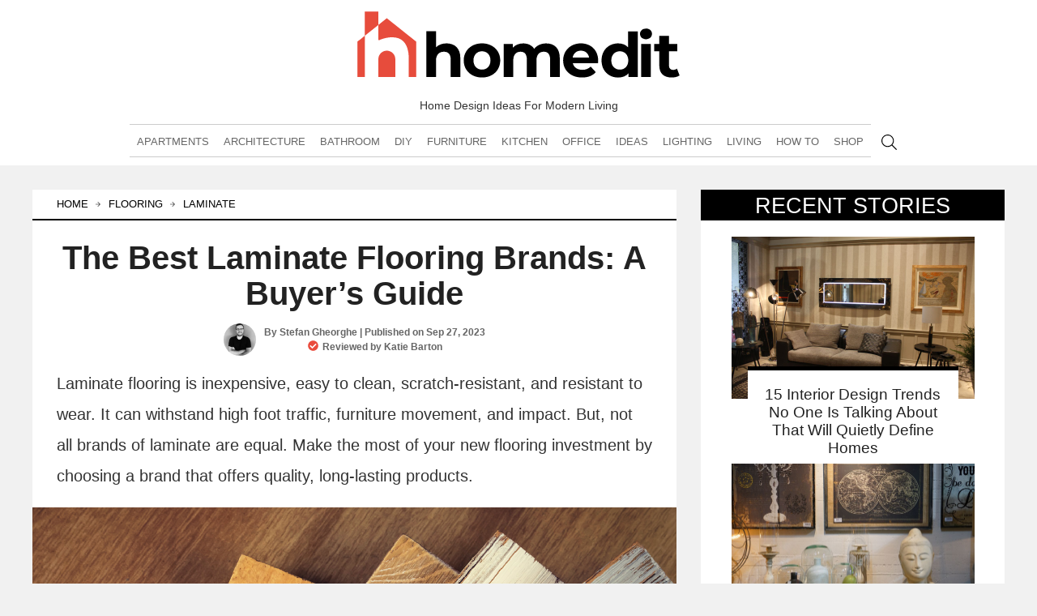

--- FILE ---
content_type: text/html; charset=UTF-8
request_url: https://www.homedit.com/flooring/laminate/laminate-flooring-brands/
body_size: 134378
content:
<!DOCTYPE html>
<html lang="en-US">
<head>

    <meta charset="UTF-8">
    <meta name="viewport" content="width=device-width, initial-scale=1.0">
    <script src="https://apis.google.com/js/platform.js" defer type="pmdelayedscript" data-cfasync="false" data-no-optimize="1" data-no-defer="1" data-no-minify="1"></script>
    <meta property="fb:admins" content="504648690"/>
    <meta property="fb:app_id" content="277965275629416"/>
    <meta property="fb:pages" content="153869764646251" />
<meta name="p:domain_verify" content="b7d21e6ec3f46424269865957e2504ba"/>

    
    <script type="pmdelayedscript" data-perfmatters-type="text/javascript" data-cfasync="false" data-no-optimize="1" data-no-defer="1" data-no-minify="1">
//<![CDATA[
/*! jQuery v3.7.1 | (c) OpenJS Foundation and other contributors | jquery.org/license */
!function(e,t){"use strict";"object"==typeof module&&"object"==typeof module.exports?module.exports=e.document?t(e,!0):function(e){if(!e.document)throw new Error("jQuery requires a window with a document");return t(e)}:t(e)}("undefined"!=typeof window?window:this,function(ie,e){"use strict";var oe=[],r=Object.getPrototypeOf,ae=oe.slice,g=oe.flat?function(e){return oe.flat.call(e)}:function(e){return oe.concat.apply([],e)},s=oe.push,se=oe.indexOf,n={},i=n.toString,ue=n.hasOwnProperty,o=ue.toString,a=o.call(Object),le={},v=function(e){return"function"==typeof e&&"number"!=typeof e.nodeType&&"function"!=typeof e.item},y=function(e){return null!=e&&e===e.window},C=ie.document,u={type:!0,src:!0,nonce:!0,noModule:!0};function m(e,t,n){var r,i,o=(n=n||C).createElement("script");if(o.text=e,t)for(r in u)(i=t[r]||t.getAttribute&&t.getAttribute(r))&&o.setAttribute(r,i);n.head.appendChild(o).parentNode.removeChild(o)}function x(e){return null==e?e+"":"object"==typeof e||"function"==typeof e?n[i.call(e)]||"object":typeof e}var t="3.7.1",l=/HTML$/i,ce=function(e,t){return new ce.fn.init(e,t)};function c(e){var t=!!e&&"length"in e&&e.length,n=x(e);return!v(e)&&!y(e)&&("array"===n||0===t||"number"==typeof t&&0<t&&t-1 in e)}function fe(e,t){return e.nodeName&&e.nodeName.toLowerCase()===t.toLowerCase()}ce.fn=ce.prototype={jquery:t,constructor:ce,length:0,toArray:function(){return ae.call(this)},get:function(e){return null==e?ae.call(this):e<0?this[e+this.length]:this[e]},pushStack:function(e){var t=ce.merge(this.constructor(),e);return t.prevObject=this,t},each:function(e){return ce.each(this,e)},map:function(n){return this.pushStack(ce.map(this,function(e,t){return n.call(e,t,e)}))},slice:function(){return this.pushStack(ae.apply(this,arguments))},first:function(){return this.eq(0)},last:function(){return this.eq(-1)},even:function(){return this.pushStack(ce.grep(this,function(e,t){return(t+1)%2}))},odd:function(){return this.pushStack(ce.grep(this,function(e,t){return t%2}))},eq:function(e){var t=this.length,n=+e+(e<0?t:0);return this.pushStack(0<=n&&n<t?[this[n]]:[])},end:function(){return this.prevObject||this.constructor()},push:s,sort:oe.sort,splice:oe.splice},ce.extend=ce.fn.extend=function(){var e,t,n,r,i,o,a=arguments[0]||{},s=1,u=arguments.length,l=!1;for("boolean"==typeof a&&(l=a,a=arguments[s]||{},s++),"object"==typeof a||v(a)||(a={}),s===u&&(a=this,s--);s<u;s++)if(null!=(e=arguments[s]))for(t in e)r=e[t],"__proto__"!==t&&a!==r&&(l&&r&&(ce.isPlainObject(r)||(i=Array.isArray(r)))?(n=a[t],o=i&&!Array.isArray(n)?[]:i||ce.isPlainObject(n)?n:{},i=!1,a[t]=ce.extend(l,o,r)):void 0!==r&&(a[t]=r));return a},ce.extend({expando:"jQuery"+(t+Math.random()).replace(/\D/g,""),isReady:!0,error:function(e){throw new Error(e)},noop:function(){},isPlainObject:function(e){var t,n;return!(!e||"[object Object]"!==i.call(e))&&(!(t=r(e))||"function"==typeof(n=ue.call(t,"constructor")&&t.constructor)&&o.call(n)===a)},isEmptyObject:function(e){var t;for(t in e)return!1;return!0},globalEval:function(e,t,n){m(e,{nonce:t&&t.nonce},n)},each:function(e,t){var n,r=0;if(c(e)){for(n=e.length;r<n;r++)if(!1===t.call(e[r],r,e[r]))break}else for(r in e)if(!1===t.call(e[r],r,e[r]))break;return e},text:function(e){var t,n="",r=0,i=e.nodeType;if(!i)while(t=e[r++])n+=ce.text(t);return 1===i||11===i?e.textContent:9===i?e.documentElement.textContent:3===i||4===i?e.nodeValue:n},makeArray:function(e,t){var n=t||[];return null!=e&&(c(Object(e))?ce.merge(n,"string"==typeof e?[e]:e):s.call(n,e)),n},inArray:function(e,t,n){return null==t?-1:se.call(t,e,n)},isXMLDoc:function(e){var t=e&&e.namespaceURI,n=e&&(e.ownerDocument||e).documentElement;return!l.test(t||n&&n.nodeName||"HTML")},merge:function(e,t){for(var n=+t.length,r=0,i=e.length;r<n;r++)e[i++]=t[r];return e.length=i,e},grep:function(e,t,n){for(var r=[],i=0,o=e.length,a=!n;i<o;i++)!t(e[i],i)!==a&&r.push(e[i]);return r},map:function(e,t,n){var r,i,o=0,a=[];if(c(e))for(r=e.length;o<r;o++)null!=(i=t(e[o],o,n))&&a.push(i);else for(o in e)null!=(i=t(e[o],o,n))&&a.push(i);return g(a)},guid:1,support:le}),"function"==typeof Symbol&&(ce.fn[Symbol.iterator]=oe[Symbol.iterator]),ce.each("Boolean Number String Function Array Date RegExp Object Error Symbol".split(" "),function(e,t){n["[object "+t+"]"]=t.toLowerCase()});var pe=oe.pop,de=oe.sort,he=oe.splice,ge="[\\x20\\t\\r\\n\\f]",ve=new RegExp("^"+ge+"+|((?:^|[^\\\\])(?:\\\\.)*)"+ge+"+$","g");ce.contains=function(e,t){var n=t&&t.parentNode;return e===n||!(!n||1!==n.nodeType||!(e.contains?e.contains(n):e.compareDocumentPosition&&16&e.compareDocumentPosition(n)))};var f=/([\0-\x1f\x7f]|^-?\d)|^-$|[^\x80-\uFFFF\w-]/g;function p(e,t){return t?"\0"===e?"\ufffd":e.slice(0,-1)+"\\"+e.charCodeAt(e.length-1).toString(16)+" ":"\\"+e}ce.escapeSelector=function(e){return(e+"").replace(f,p)};var ye=C,me=s;!function(){var e,b,w,o,a,T,r,C,d,i,k=me,S=ce.expando,E=0,n=0,s=W(),c=W(),u=W(),h=W(),l=function(e,t){return e===t&&(a=!0),0},f="checked|selected|async|autofocus|autoplay|controls|defer|disabled|hidden|ismap|loop|multiple|open|readonly|required|scoped",t="(?:\\\\[\\da-fA-F]{1,6}"+ge+"?|\\\\[^\\r\\n\\f]|[\\w-]|[^\0-\\x7f])+",p="\\["+ge+"*("+t+")(?:"+ge+"*([*^$|!~]?=)"+ge+"*(?:'((?:\\\\.|[^\\\\'])*)'|\"((?:\\\\.|[^\\\\\"])*)\"|("+t+"))|)"+ge+"*\\]",g=":("+t+")(?:\\((('((?:\\\\.|[^\\\\'])*)'|\"((?:\\\\.|[^\\\\\"])*)\")|((?:\\\\.|[^\\\\()[\\]]|"+p+")*)|.*)\\)|)",v=new RegExp(ge+"+","g"),y=new RegExp("^"+ge+"*,"+ge+"*"),m=new RegExp("^"+ge+"*([>+~]|"+ge+")"+ge+"*"),x=new RegExp(ge+"|>"),j=new RegExp(g),A=new RegExp("^"+t+"$"),D={ID:new RegExp("^#("+t+")"),CLASS:new RegExp("^\\.("+t+")"),TAG:new RegExp("^("+t+"|[*])"),ATTR:new RegExp("^"+p),PSEUDO:new RegExp("^"+g),CHILD:new RegExp("^:(only|first|last|nth|nth-last)-(child|of-type)(?:\\("+ge+"*(even|odd|(([+-]|)(\\d*)n|)"+ge+"*(?:([+-]|)"+ge+"*(\\d+)|))"+ge+"*\\)|)","i"),bool:new RegExp("^(?:"+f+")$","i"),needsContext:new RegExp("^"+ge+"*[>+~]|:(even|odd|eq|gt|lt|nth|first|last)(?:\\("+ge+"*((?:-\\d)?\\d*)"+ge+"*\\)|)(?=[^-]|$)","i")},N=/^(?:input|select|textarea|button)$/i,q=/^h\d$/i,L=/^(?:#([\w-]+)|(\w+)|\.([\w-]+))$/,H=/[+~]/,O=new RegExp("\\\\[\\da-fA-F]{1,6}"+ge+"?|\\\\([^\\r\\n\\f])","g"),P=function(e,t){var n="0x"+e.slice(1)-65536;return t||(n<0?String.fromCharCode(n+65536):String.fromCharCode(n>>10|55296,1023&n|56320))},M=function(){V()},R=J(function(e){return!0===e.disabled&&fe(e,"fieldset")},{dir:"parentNode",next:"legend"});try{k.apply(oe=ae.call(ye.childNodes),ye.childNodes),oe[ye.childNodes.length].nodeType}catch(e){k={apply:function(e,t){me.apply(e,ae.call(t))},call:function(e){me.apply(e,ae.call(arguments,1))}}}function I(t,e,n,r){var i,o,a,s,u,l,c,f=e&&e.ownerDocument,p=e?e.nodeType:9;if(n=n||[],"string"!=typeof t||!t||1!==p&&9!==p&&11!==p)return n;if(!r&&(V(e),e=e||T,C)){if(11!==p&&(u=L.exec(t)))if(i=u[1]){if(9===p){if(!(a=e.getElementById(i)))return n;if(a.id===i)return k.call(n,a),n}else if(f&&(a=f.getElementById(i))&&I.contains(e,a)&&a.id===i)return k.call(n,a),n}else{if(u[2])return k.apply(n,e.getElementsByTagName(t)),n;if((i=u[3])&&e.getElementsByClassName)return k.apply(n,e.getElementsByClassName(i)),n}if(!(h[t+" "]||d&&d.test(t))){if(c=t,f=e,1===p&&(x.test(t)||m.test(t))){(f=H.test(t)&&U(e.parentNode)||e)==e&&le.scope||((s=e.getAttribute("id"))?s=ce.escapeSelector(s):e.setAttribute("id",s=S)),o=(l=Y(t)).length;while(o--)l[o]=(s?"#"+s:":scope")+" "+Q(l[o]);c=l.join(",")}try{return k.apply(n,f.querySelectorAll(c)),n}catch(e){h(t,!0)}finally{s===S&&e.removeAttribute("id")}}}return re(t.replace(ve,"$1"),e,n,r)}function W(){var r=[];return function e(t,n){return r.push(t+" ")>b.cacheLength&&delete e[r.shift()],e[t+" "]=n}}function F(e){return e[S]=!0,e}function $(e){var t=T.createElement("fieldset");try{return!!e(t)}catch(e){return!1}finally{t.parentNode&&t.parentNode.removeChild(t),t=null}}function B(t){return function(e){return fe(e,"input")&&e.type===t}}function _(t){return function(e){return(fe(e,"input")||fe(e,"button"))&&e.type===t}}function z(t){return function(e){return"form"in e?e.parentNode&&!1===e.disabled?"label"in e?"label"in e.parentNode?e.parentNode.disabled===t:e.disabled===t:e.isDisabled===t||e.isDisabled!==!t&&R(e)===t:e.disabled===t:"label"in e&&e.disabled===t}}function X(a){return F(function(o){return o=+o,F(function(e,t){var n,r=a([],e.length,o),i=r.length;while(i--)e[n=r[i]]&&(e[n]=!(t[n]=e[n]))})})}function U(e){return e&&"undefined"!=typeof e.getElementsByTagName&&e}function V(e){var t,n=e?e.ownerDocument||e:ye;return n!=T&&9===n.nodeType&&n.documentElement&&(r=(T=n).documentElement,C=!ce.isXMLDoc(T),i=r.matches||r.webkitMatchesSelector||r.msMatchesSelector,r.msMatchesSelector&&ye!=T&&(t=T.defaultView)&&t.top!==t&&t.addEventListener("unload",M),le.getById=$(function(e){return r.appendChild(e).id=ce.expando,!T.getElementsByName||!T.getElementsByName(ce.expando).length}),le.disconnectedMatch=$(function(e){return i.call(e,"*")}),le.scope=$(function(){return T.querySelectorAll(":scope")}),le.cssHas=$(function(){try{return T.querySelector(":has(*,:jqfake)"),!1}catch(e){return!0}}),le.getById?(b.filter.ID=function(e){var t=e.replace(O,P);return function(e){return e.getAttribute("id")===t}},b.find.ID=function(e,t){if("undefined"!=typeof t.getElementById&&C){var n=t.getElementById(e);return n?[n]:[]}}):(b.filter.ID=function(e){var n=e.replace(O,P);return function(e){var t="undefined"!=typeof e.getAttributeNode&&e.getAttributeNode("id");return t&&t.value===n}},b.find.ID=function(e,t){if("undefined"!=typeof t.getElementById&&C){var n,r,i,o=t.getElementById(e);if(o){if((n=o.getAttributeNode("id"))&&n.value===e)return[o];i=t.getElementsByName(e),r=0;while(o=i[r++])if((n=o.getAttributeNode("id"))&&n.value===e)return[o]}return[]}}),b.find.TAG=function(e,t){return"undefined"!=typeof t.getElementsByTagName?t.getElementsByTagName(e):t.querySelectorAll(e)},b.find.CLASS=function(e,t){if("undefined"!=typeof t.getElementsByClassName&&C)return t.getElementsByClassName(e)},d=[],$(function(e){var t;r.appendChild(e).innerHTML="<a id='"+S+"' href='' disabled='disabled'></a><select id='"+S+"-\r\\' disabled='disabled'><option selected=''></option></select>",e.querySelectorAll("[selected]").length||d.push("\\["+ge+"*(?:value|"+f+")"),e.querySelectorAll("[id~="+S+"-]").length||d.push("~="),e.querySelectorAll("a#"+S+"+*").length||d.push(".#.+[+~]"),e.querySelectorAll(":checked").length||d.push(":checked"),(t=T.createElement("input")).setAttribute("type","hidden"),e.appendChild(t).setAttribute("name","D"),r.appendChild(e).disabled=!0,2!==e.querySelectorAll(":disabled").length&&d.push(":enabled",":disabled"),(t=T.createElement("input")).setAttribute("name",""),e.appendChild(t),e.querySelectorAll("[name='']").length||d.push("\\["+ge+"*name"+ge+"*="+ge+"*(?:''|\"\")")}),le.cssHas||d.push(":has"),d=d.length&&new RegExp(d.join("|")),l=function(e,t){if(e===t)return a=!0,0;var n=!e.compareDocumentPosition-!t.compareDocumentPosition;return n||(1&(n=(e.ownerDocument||e)==(t.ownerDocument||t)?e.compareDocumentPosition(t):1)||!le.sortDetached&&t.compareDocumentPosition(e)===n?e===T||e.ownerDocument==ye&&I.contains(ye,e)?-1:t===T||t.ownerDocument==ye&&I.contains(ye,t)?1:o?se.call(o,e)-se.call(o,t):0:4&n?-1:1)}),T}for(e in I.matches=function(e,t){return I(e,null,null,t)},I.matchesSelector=function(e,t){if(V(e),C&&!h[t+" "]&&(!d||!d.test(t)))try{var n=i.call(e,t);if(n||le.disconnectedMatch||e.document&&11!==e.document.nodeType)return n}catch(e){h(t,!0)}return 0<I(t,T,null,[e]).length},I.contains=function(e,t){return(e.ownerDocument||e)!=T&&V(e),ce.contains(e,t)},I.attr=function(e,t){(e.ownerDocument||e)!=T&&V(e);var n=b.attrHandle[t.toLowerCase()],r=n&&ue.call(b.attrHandle,t.toLowerCase())?n(e,t,!C):void 0;return void 0!==r?r:e.getAttribute(t)},I.error=function(e){throw new Error("Syntax error, unrecognized expression: "+e)},ce.uniqueSort=function(e){var t,n=[],r=0,i=0;if(a=!le.sortStable,o=!le.sortStable&&ae.call(e,0),de.call(e,l),a){while(t=e[i++])t===e[i]&&(r=n.push(i));while(r--)he.call(e,n[r],1)}return o=null,e},ce.fn.uniqueSort=function(){return this.pushStack(ce.uniqueSort(ae.apply(this)))},(b=ce.expr={cacheLength:50,createPseudo:F,match:D,attrHandle:{},find:{},relative:{">":{dir:"parentNode",first:!0}," ":{dir:"parentNode"},"+":{dir:"previousSibling",first:!0},"~":{dir:"previousSibling"}},preFilter:{ATTR:function(e){return e[1]=e[1].replace(O,P),e[3]=(e[3]||e[4]||e[5]||"").replace(O,P),"~="===e[2]&&(e[3]=" "+e[3]+" "),e.slice(0,4)},CHILD:function(e){return e[1]=e[1].toLowerCase(),"nth"===e[1].slice(0,3)?(e[3]||I.error(e[0]),e[4]=+(e[4]?e[5]+(e[6]||1):2*("even"===e[3]||"odd"===e[3])),e[5]=+(e[7]+e[8]||"odd"===e[3])):e[3]&&I.error(e[0]),e},PSEUDO:function(e){var t,n=!e[6]&&e[2];return D.CHILD.test(e[0])?null:(e[3]?e[2]=e[4]||e[5]||"":n&&j.test(n)&&(t=Y(n,!0))&&(t=n.indexOf(")",n.length-t)-n.length)&&(e[0]=e[0].slice(0,t),e[2]=n.slice(0,t)),e.slice(0,3))}},filter:{TAG:function(e){var t=e.replace(O,P).toLowerCase();return"*"===e?function(){return!0}:function(e){return fe(e,t)}},CLASS:function(e){var t=s[e+" "];return t||(t=new RegExp("(^|"+ge+")"+e+"("+ge+"|$)"))&&s(e,function(e){return t.test("string"==typeof e.className&&e.className||"undefined"!=typeof e.getAttribute&&e.getAttribute("class")||"")})},ATTR:function(n,r,i){return function(e){var t=I.attr(e,n);return null==t?"!="===r:!r||(t+="","="===r?t===i:"!="===r?t!==i:"^="===r?i&&0===t.indexOf(i):"*="===r?i&&-1<t.indexOf(i):"$="===r?i&&t.slice(-i.length)===i:"~="===r?-1<(" "+t.replace(v," ")+" ").indexOf(i):"|="===r&&(t===i||t.slice(0,i.length+1)===i+"-"))}},CHILD:function(d,e,t,h,g){var v="nth"!==d.slice(0,3),y="last"!==d.slice(-4),m="of-type"===e;return 1===h&&0===g?function(e){return!!e.parentNode}:function(e,t,n){var r,i,o,a,s,u=v!==y?"nextSibling":"previousSibling",l=e.parentNode,c=m&&e.nodeName.toLowerCase(),f=!n&&!m,p=!1;if(l){if(v){while(u){o=e;while(o=o[u])if(m?fe(o,c):1===o.nodeType)return!1;s=u="only"===d&&!s&&"nextSibling"}return!0}if(s=[y?l.firstChild:l.lastChild],y&&f){p=(a=(r=(i=l[S]||(l[S]={}))[d]||[])[0]===E&&r[1])&&r[2],o=a&&l.childNodes[a];while(o=++a&&o&&o[u]||(p=a=0)||s.pop())if(1===o.nodeType&&++p&&o===e){i[d]=[E,a,p];break}}else if(f&&(p=a=(r=(i=e[S]||(e[S]={}))[d]||[])[0]===E&&r[1]),!1===p)while(o=++a&&o&&o[u]||(p=a=0)||s.pop())if((m?fe(o,c):1===o.nodeType)&&++p&&(f&&((i=o[S]||(o[S]={}))[d]=[E,p]),o===e))break;return(p-=g)===h||p%h==0&&0<=p/h}}},PSEUDO:function(e,o){var t,a=b.pseudos[e]||b.setFilters[e.toLowerCase()]||I.error("unsupported pseudo: "+e);return a[S]?a(o):1<a.length?(t=[e,e,"",o],b.setFilters.hasOwnProperty(e.toLowerCase())?F(function(e,t){var n,r=a(e,o),i=r.length;while(i--)e[n=se.call(e,r[i])]=!(t[n]=r[i])}):function(e){return a(e,0,t)}):a}},pseudos:{not:F(function(e){var r=[],i=[],s=ne(e.replace(ve,"$1"));return s[S]?F(function(e,t,n,r){var i,o=s(e,null,r,[]),a=e.length;while(a--)(i=o[a])&&(e[a]=!(t[a]=i))}):function(e,t,n){return r[0]=e,s(r,null,n,i),r[0]=null,!i.pop()}}),has:F(function(t){return function(e){return 0<I(t,e).length}}),contains:F(function(t){return t=t.replace(O,P),function(e){return-1<(e.textContent||ce.text(e)).indexOf(t)}}),lang:F(function(n){return A.test(n||"")||I.error("unsupported lang: "+n),n=n.replace(O,P).toLowerCase(),function(e){var t;do{if(t=C?e.lang:e.getAttribute("xml:lang")||e.getAttribute("lang"))return(t=t.toLowerCase())===n||0===t.indexOf(n+"-")}while((e=e.parentNode)&&1===e.nodeType);return!1}}),target:function(e){var t=ie.location&&ie.location.hash;return t&&t.slice(1)===e.id},root:function(e){return e===r},focus:function(e){return e===function(){try{return T.activeElement}catch(e){}}()&&T.hasFocus()&&!!(e.type||e.href||~e.tabIndex)},enabled:z(!1),disabled:z(!0),checked:function(e){return fe(e,"input")&&!!e.checked||fe(e,"option")&&!!e.selected},selected:function(e){return e.parentNode&&e.parentNode.selectedIndex,!0===e.selected},empty:function(e){for(e=e.firstChild;e;e=e.nextSibling)if(e.nodeType<6)return!1;return!0},parent:function(e){return!b.pseudos.empty(e)},header:function(e){return q.test(e.nodeName)},input:function(e){return N.test(e.nodeName)},button:function(e){return fe(e,"input")&&"button"===e.type||fe(e,"button")},text:function(e){var t;return fe(e,"input")&&"text"===e.type&&(null==(t=e.getAttribute("type"))||"text"===t.toLowerCase())},first:X(function(){return[0]}),last:X(function(e,t){return[t-1]}),eq:X(function(e,t,n){return[n<0?n+t:n]}),even:X(function(e,t){for(var n=0;n<t;n+=2)e.push(n);return e}),odd:X(function(e,t){for(var n=1;n<t;n+=2)e.push(n);return e}),lt:X(function(e,t,n){var r;for(r=n<0?n+t:t<n?t:n;0<=--r;)e.push(r);return e}),gt:X(function(e,t,n){for(var r=n<0?n+t:n;++r<t;)e.push(r);return e})}}).pseudos.nth=b.pseudos.eq,{radio:!0,checkbox:!0,file:!0,password:!0,image:!0})b.pseudos[e]=B(e);for(e in{submit:!0,reset:!0})b.pseudos[e]=_(e);function G(){}function Y(e,t){var n,r,i,o,a,s,u,l=c[e+" "];if(l)return t?0:l.slice(0);a=e,s=[],u=b.preFilter;while(a){for(o in n&&!(r=y.exec(a))||(r&&(a=a.slice(r[0].length)||a),s.push(i=[])),n=!1,(r=m.exec(a))&&(n=r.shift(),i.push({value:n,type:r[0].replace(ve," ")}),a=a.slice(n.length)),b.filter)!(r=D[o].exec(a))||u[o]&&!(r=u[o](r))||(n=r.shift(),i.push({value:n,type:o,matches:r}),a=a.slice(n.length));if(!n)break}return t?a.length:a?I.error(e):c(e,s).slice(0)}function Q(e){for(var t=0,n=e.length,r="";t<n;t++)r+=e[t].value;return r}function J(a,e,t){var s=e.dir,u=e.next,l=u||s,c=t&&"parentNode"===l,f=n++;return e.first?function(e,t,n){while(e=e[s])if(1===e.nodeType||c)return a(e,t,n);return!1}:function(e,t,n){var r,i,o=[E,f];if(n){while(e=e[s])if((1===e.nodeType||c)&&a(e,t,n))return!0}else while(e=e[s])if(1===e.nodeType||c)if(i=e[S]||(e[S]={}),u&&fe(e,u))e=e[s]||e;else{if((r=i[l])&&r[0]===E&&r[1]===f)return o[2]=r[2];if((i[l]=o)[2]=a(e,t,n))return!0}return!1}}function K(i){return 1<i.length?function(e,t,n){var r=i.length;while(r--)if(!i[r](e,t,n))return!1;return!0}:i[0]}function Z(e,t,n,r,i){for(var o,a=[],s=0,u=e.length,l=null!=t;s<u;s++)(o=e[s])&&(n&&!n(o,r,i)||(a.push(o),l&&t.push(s)));return a}function ee(d,h,g,v,y,e){return v&&!v[S]&&(v=ee(v)),y&&!y[S]&&(y=ee(y,e)),F(function(e,t,n,r){var i,o,a,s,u=[],l=[],c=t.length,f=e||function(e,t,n){for(var r=0,i=t.length;r<i;r++)I(e,t[r],n);return n}(h||"*",n.nodeType?[n]:n,[]),p=!d||!e&&h?f:Z(f,u,d,n,r);if(g?g(p,s=y||(e?d:c||v)?[]:t,n,r):s=p,v){i=Z(s,l),v(i,[],n,r),o=i.length;while(o--)(a=i[o])&&(s[l[o]]=!(p[l[o]]=a))}if(e){if(y||d){if(y){i=[],o=s.length;while(o--)(a=s[o])&&i.push(p[o]=a);y(null,s=[],i,r)}o=s.length;while(o--)(a=s[o])&&-1<(i=y?se.call(e,a):u[o])&&(e[i]=!(t[i]=a))}}else s=Z(s===t?s.splice(c,s.length):s),y?y(null,t,s,r):k.apply(t,s)})}function te(e){for(var i,t,n,r=e.length,o=b.relative[e[0].type],a=o||b.relative[" "],s=o?1:0,u=J(function(e){return e===i},a,!0),l=J(function(e){return-1<se.call(i,e)},a,!0),c=[function(e,t,n){var r=!o&&(n||t!=w)||((i=t).nodeType?u(e,t,n):l(e,t,n));return i=null,r}];s<r;s++)if(t=b.relative[e[s].type])c=[J(K(c),t)];else{if((t=b.filter[e[s].type].apply(null,e[s].matches))[S]){for(n=++s;n<r;n++)if(b.relative[e[n].type])break;return ee(1<s&&K(c),1<s&&Q(e.slice(0,s-1).concat({value:" "===e[s-2].type?"*":""})).replace(ve,"$1"),t,s<n&&te(e.slice(s,n)),n<r&&te(e=e.slice(n)),n<r&&Q(e))}c.push(t)}return K(c)}function ne(e,t){var n,v,y,m,x,r,i=[],o=[],a=u[e+" "];if(!a){t||(t=Y(e)),n=t.length;while(n--)(a=te(t[n]))[S]?i.push(a):o.push(a);(a=u(e,(v=o,m=0<(y=i).length,x=0<v.length,r=function(e,t,n,r,i){var o,a,s,u=0,l="0",c=e&&[],f=[],p=w,d=e||x&&b.find.TAG("*",i),h=E+=null==p?1:Math.random()||.1,g=d.length;for(i&&(w=t==T||t||i);l!==g&&null!=(o=d[l]);l++){if(x&&o){a=0,t||o.ownerDocument==T||(V(o),n=!C);while(s=v[a++])if(s(o,t||T,n)){k.call(r,o);break}i&&(E=h)}m&&((o=!s&&o)&&u--,e&&c.push(o))}if(u+=l,m&&l!==u){a=0;while(s=y[a++])s(c,f,t,n);if(e){if(0<u)while(l--)c[l]||f[l]||(f[l]=pe.call(r));f=Z(f)}k.apply(r,f),i&&!e&&0<f.length&&1<u+y.length&&ce.uniqueSort(r)}return i&&(E=h,w=p),c},m?F(r):r))).selector=e}return a}function re(e,t,n,r){var i,o,a,s,u,l="function"==typeof e&&e,c=!r&&Y(e=l.selector||e);if(n=n||[],1===c.length){if(2<(o=c[0]=c[0].slice(0)).length&&"ID"===(a=o[0]).type&&9===t.nodeType&&C&&b.relative[o[1].type]){if(!(t=(b.find.ID(a.matches[0].replace(O,P),t)||[])[0]))return n;l&&(t=t.parentNode),e=e.slice(o.shift().value.length)}i=D.needsContext.test(e)?0:o.length;while(i--){if(a=o[i],b.relative[s=a.type])break;if((u=b.find[s])&&(r=u(a.matches[0].replace(O,P),H.test(o[0].type)&&U(t.parentNode)||t))){if(o.splice(i,1),!(e=r.length&&Q(o)))return k.apply(n,r),n;break}}}return(l||ne(e,c))(r,t,!C,n,!t||H.test(e)&&U(t.parentNode)||t),n}G.prototype=b.filters=b.pseudos,b.setFilters=new G,le.sortStable=S.split("").sort(l).join("")===S,V(),le.sortDetached=$(function(e){return 1&e.compareDocumentPosition(T.createElement("fieldset"))}),ce.find=I,ce.expr[":"]=ce.expr.pseudos,ce.unique=ce.uniqueSort,I.compile=ne,I.select=re,I.setDocument=V,I.tokenize=Y,I.escape=ce.escapeSelector,I.getText=ce.text,I.isXML=ce.isXMLDoc,I.selectors=ce.expr,I.support=ce.support,I.uniqueSort=ce.uniqueSort}();var d=function(e,t,n){var r=[],i=void 0!==n;while((e=e[t])&&9!==e.nodeType)if(1===e.nodeType){if(i&&ce(e).is(n))break;r.push(e)}return r},h=function(e,t){for(var n=[];e;e=e.nextSibling)1===e.nodeType&&e!==t&&n.push(e);return n},b=ce.expr.match.needsContext,w=/^<([a-z][^\/\0>:\x20\t\r\n\f]*)[\x20\t\r\n\f]*\/?>(?:<\/\1>|)$/i;function T(e,n,r){return v(n)?ce.grep(e,function(e,t){return!!n.call(e,t,e)!==r}):n.nodeType?ce.grep(e,function(e){return e===n!==r}):"string"!=typeof n?ce.grep(e,function(e){return-1<se.call(n,e)!==r}):ce.filter(n,e,r)}ce.filter=function(e,t,n){var r=t[0];return n&&(e=":not("+e+")"),1===t.length&&1===r.nodeType?ce.find.matchesSelector(r,e)?[r]:[]:ce.find.matches(e,ce.grep(t,function(e){return 1===e.nodeType}))},ce.fn.extend({find:function(e){var t,n,r=this.length,i=this;if("string"!=typeof e)return this.pushStack(ce(e).filter(function(){for(t=0;t<r;t++)if(ce.contains(i[t],this))return!0}));for(n=this.pushStack([]),t=0;t<r;t++)ce.find(e,i[t],n);return 1<r?ce.uniqueSort(n):n},filter:function(e){return this.pushStack(T(this,e||[],!1))},not:function(e){return this.pushStack(T(this,e||[],!0))},is:function(e){return!!T(this,"string"==typeof e&&b.test(e)?ce(e):e||[],!1).length}});var k,S=/^(?:\s*(<[\w\W]+>)[^>]*|#([\w-]+))$/;(ce.fn.init=function(e,t,n){var r,i;if(!e)return this;if(n=n||k,"string"==typeof e){if(!(r="<"===e[0]&&">"===e[e.length-1]&&3<=e.length?[null,e,null]:S.exec(e))||!r[1]&&t)return!t||t.jquery?(t||n).find(e):this.constructor(t).find(e);if(r[1]){if(t=t instanceof ce?t[0]:t,ce.merge(this,ce.parseHTML(r[1],t&&t.nodeType?t.ownerDocument||t:C,!0)),w.test(r[1])&&ce.isPlainObject(t))for(r in t)v(this[r])?this[r](t[r]):this.attr(r,t[r]);return this}return(i=C.getElementById(r[2]))&&(this[0]=i,this.length=1),this}return e.nodeType?(this[0]=e,this.length=1,this):v(e)?void 0!==n.ready?n.ready(e):e(ce):ce.makeArray(e,this)}).prototype=ce.fn,k=ce(C);var E=/^(?:parents|prev(?:Until|All))/,j={children:!0,contents:!0,next:!0,prev:!0};function A(e,t){while((e=e[t])&&1!==e.nodeType);return e}ce.fn.extend({has:function(e){var t=ce(e,this),n=t.length;return this.filter(function(){for(var e=0;e<n;e++)if(ce.contains(this,t[e]))return!0})},closest:function(e,t){var n,r=0,i=this.length,o=[],a="string"!=typeof e&&ce(e);if(!b.test(e))for(;r<i;r++)for(n=this[r];n&&n!==t;n=n.parentNode)if(n.nodeType<11&&(a?-1<a.index(n):1===n.nodeType&&ce.find.matchesSelector(n,e))){o.push(n);break}return this.pushStack(1<o.length?ce.uniqueSort(o):o)},index:function(e){return e?"string"==typeof e?se.call(ce(e),this[0]):se.call(this,e.jquery?e[0]:e):this[0]&&this[0].parentNode?this.first().prevAll().length:-1},add:function(e,t){return this.pushStack(ce.uniqueSort(ce.merge(this.get(),ce(e,t))))},addBack:function(e){return this.add(null==e?this.prevObject:this.prevObject.filter(e))}}),ce.each({parent:function(e){var t=e.parentNode;return t&&11!==t.nodeType?t:null},parents:function(e){return d(e,"parentNode")},parentsUntil:function(e,t,n){return d(e,"parentNode",n)},next:function(e){return A(e,"nextSibling")},prev:function(e){return A(e,"previousSibling")},nextAll:function(e){return d(e,"nextSibling")},prevAll:function(e){return d(e,"previousSibling")},nextUntil:function(e,t,n){return d(e,"nextSibling",n)},prevUntil:function(e,t,n){return d(e,"previousSibling",n)},siblings:function(e){return h((e.parentNode||{}).firstChild,e)},children:function(e){return h(e.firstChild)},contents:function(e){return null!=e.contentDocument&&r(e.contentDocument)?e.contentDocument:(fe(e,"template")&&(e=e.content||e),ce.merge([],e.childNodes))}},function(r,i){ce.fn[r]=function(e,t){var n=ce.map(this,i,e);return"Until"!==r.slice(-5)&&(t=e),t&&"string"==typeof t&&(n=ce.filter(t,n)),1<this.length&&(j[r]||ce.uniqueSort(n),E.test(r)&&n.reverse()),this.pushStack(n)}});var D=/[^\x20\t\r\n\f]+/g;function N(e){return e}function q(e){throw e}function L(e,t,n,r){var i;try{e&&v(i=e.promise)?i.call(e).done(t).fail(n):e&&v(i=e.then)?i.call(e,t,n):t.apply(void 0,[e].slice(r))}catch(e){n.apply(void 0,[e])}}ce.Callbacks=function(r){var e,n;r="string"==typeof r?(e=r,n={},ce.each(e.match(D)||[],function(e,t){n[t]=!0}),n):ce.extend({},r);var i,t,o,a,s=[],u=[],l=-1,c=function(){for(a=a||r.once,o=i=!0;u.length;l=-1){t=u.shift();while(++l<s.length)!1===s[l].apply(t[0],t[1])&&r.stopOnFalse&&(l=s.length,t=!1)}r.memory||(t=!1),i=!1,a&&(s=t?[]:"")},f={add:function(){return s&&(t&&!i&&(l=s.length-1,u.push(t)),function n(e){ce.each(e,function(e,t){v(t)?r.unique&&f.has(t)||s.push(t):t&&t.length&&"string"!==x(t)&&n(t)})}(arguments),t&&!i&&c()),this},remove:function(){return ce.each(arguments,function(e,t){var n;while(-1<(n=ce.inArray(t,s,n)))s.splice(n,1),n<=l&&l--}),this},has:function(e){return e?-1<ce.inArray(e,s):0<s.length},empty:function(){return s&&(s=[]),this},disable:function(){return a=u=[],s=t="",this},disabled:function(){return!s},lock:function(){return a=u=[],t||i||(s=t=""),this},locked:function(){return!!a},fireWith:function(e,t){return a||(t=[e,(t=t||[]).slice?t.slice():t],u.push(t),i||c()),this},fire:function(){return f.fireWith(this,arguments),this},fired:function(){return!!o}};return f},ce.extend({Deferred:function(e){var o=[["notify","progress",ce.Callbacks("memory"),ce.Callbacks("memory"),2],["resolve","done",ce.Callbacks("once memory"),ce.Callbacks("once memory"),0,"resolved"],["reject","fail",ce.Callbacks("once memory"),ce.Callbacks("once memory"),1,"rejected"]],i="pending",a={state:function(){return i},always:function(){return s.done(arguments).fail(arguments),this},"catch":function(e){return a.then(null,e)},pipe:function(){var i=arguments;return ce.Deferred(function(r){ce.each(o,function(e,t){var n=v(i[t[4]])&&i[t[4]];s[t[1]](function(){var e=n&&n.apply(this,arguments);e&&v(e.promise)?e.promise().progress(r.notify).done(r.resolve).fail(r.reject):r[t[0]+"With"](this,n?[e]:arguments)})}),i=null}).promise()},then:function(t,n,r){var u=0;function l(i,o,a,s){return function(){var n=this,r=arguments,e=function(){var e,t;if(!(i<u)){if((e=a.apply(n,r))===o.promise())throw new TypeError("Thenable self-resolution");t=e&&("object"==typeof e||"function"==typeof e)&&e.then,v(t)?s?t.call(e,l(u,o,N,s),l(u,o,q,s)):(u++,t.call(e,l(u,o,N,s),l(u,o,q,s),l(u,o,N,o.notifyWith))):(a!==N&&(n=void 0,r=[e]),(s||o.resolveWith)(n,r))}},t=s?e:function(){try{e()}catch(e){ce.Deferred.exceptionHook&&ce.Deferred.exceptionHook(e,t.error),u<=i+1&&(a!==q&&(n=void 0,r=[e]),o.rejectWith(n,r))}};i?t():(ce.Deferred.getErrorHook?t.error=ce.Deferred.getErrorHook():ce.Deferred.getStackHook&&(t.error=ce.Deferred.getStackHook()),ie.setTimeout(t))}}return ce.Deferred(function(e){o[0][3].add(l(0,e,v(r)?r:N,e.notifyWith)),o[1][3].add(l(0,e,v(t)?t:N)),o[2][3].add(l(0,e,v(n)?n:q))}).promise()},promise:function(e){return null!=e?ce.extend(e,a):a}},s={};return ce.each(o,function(e,t){var n=t[2],r=t[5];a[t[1]]=n.add,r&&n.add(function(){i=r},o[3-e][2].disable,o[3-e][3].disable,o[0][2].lock,o[0][3].lock),n.add(t[3].fire),s[t[0]]=function(){return s[t[0]+"With"](this===s?void 0:this,arguments),this},s[t[0]+"With"]=n.fireWith}),a.promise(s),e&&e.call(s,s),s},when:function(e){var n=arguments.length,t=n,r=Array(t),i=ae.call(arguments),o=ce.Deferred(),a=function(t){return function(e){r[t]=this,i[t]=1<arguments.length?ae.call(arguments):e,--n||o.resolveWith(r,i)}};if(n<=1&&(L(e,o.done(a(t)).resolve,o.reject,!n),"pending"===o.state()||v(i[t]&&i[t].then)))return o.then();while(t--)L(i[t],a(t),o.reject);return o.promise()}});var H=/^(Eval|Internal|Range|Reference|Syntax|Type|URI)Error$/;ce.Deferred.exceptionHook=function(e,t){ie.console&&ie.console.warn&&e&&H.test(e.name)&&ie.console.warn("jQuery.Deferred exception: "+e.message,e.stack,t)},ce.readyException=function(e){ie.setTimeout(function(){throw e})};var O=ce.Deferred();function P(){C.removeEventListener("DOMContentLoaded",P),ie.removeEventListener("load",P),ce.ready()}ce.fn.ready=function(e){return O.then(e)["catch"](function(e){ce.readyException(e)}),this},ce.extend({isReady:!1,readyWait:1,ready:function(e){(!0===e?--ce.readyWait:ce.isReady)||(ce.isReady=!0)!==e&&0<--ce.readyWait||O.resolveWith(C,[ce])}}),ce.ready.then=O.then,"complete"===C.readyState||"loading"!==C.readyState&&!C.documentElement.doScroll?ie.setTimeout(ce.ready):(C.addEventListener("DOMContentLoaded",P),ie.addEventListener("load",P));var M=function(e,t,n,r,i,o,a){var s=0,u=e.length,l=null==n;if("object"===x(n))for(s in i=!0,n)M(e,t,s,n[s],!0,o,a);else if(void 0!==r&&(i=!0,v(r)||(a=!0),l&&(a?(t.call(e,r),t=null):(l=t,t=function(e,t,n){return l.call(ce(e),n)})),t))for(;s<u;s++)t(e[s],n,a?r:r.call(e[s],s,t(e[s],n)));return i?e:l?t.call(e):u?t(e[0],n):o},R=/^-ms-/,I=/-([a-z])/g;function W(e,t){return t.toUpperCase()}function F(e){return e.replace(R,"ms-").replace(I,W)}var $=function(e){return 1===e.nodeType||9===e.nodeType||!+e.nodeType};function B(){this.expando=ce.expando+B.uid++}B.uid=1,B.prototype={cache:function(e){var t=e[this.expando];return t||(t={},$(e)&&(e.nodeType?e[this.expando]=t:Object.defineProperty(e,this.expando,{value:t,configurable:!0}))),t},set:function(e,t,n){var r,i=this.cache(e);if("string"==typeof t)i[F(t)]=n;else for(r in t)i[F(r)]=t[r];return i},get:function(e,t){return void 0===t?this.cache(e):e[this.expando]&&e[this.expando][F(t)]},access:function(e,t,n){return void 0===t||t&&"string"==typeof t&&void 0===n?this.get(e,t):(this.set(e,t,n),void 0!==n?n:t)},remove:function(e,t){var n,r=e[this.expando];if(void 0!==r){if(void 0!==t){n=(t=Array.isArray(t)?t.map(F):(t=F(t))in r?[t]:t.match(D)||[]).length;while(n--)delete r[t[n]]}(void 0===t||ce.isEmptyObject(r))&&(e.nodeType?e[this.expando]=void 0:delete e[this.expando])}},hasData:function(e){var t=e[this.expando];return void 0!==t&&!ce.isEmptyObject(t)}};var _=new B,z=new B,X=/^(?:\{[\w\W]*\}|\[[\w\W]*\])$/,U=/[A-Z]/g;function V(e,t,n){var r,i;if(void 0===n&&1===e.nodeType)if(r="data-"+t.replace(U,"-$&").toLowerCase(),"string"==typeof(n=e.getAttribute(r))){try{n="true"===(i=n)||"false"!==i&&("null"===i?null:i===+i+""?+i:X.test(i)?JSON.parse(i):i)}catch(e){}z.set(e,t,n)}else n=void 0;return n}ce.extend({hasData:function(e){return z.hasData(e)||_.hasData(e)},data:function(e,t,n){return z.access(e,t,n)},removeData:function(e,t){z.remove(e,t)},_data:function(e,t,n){return _.access(e,t,n)},_removeData:function(e,t){_.remove(e,t)}}),ce.fn.extend({data:function(n,e){var t,r,i,o=this[0],a=o&&o.attributes;if(void 0===n){if(this.length&&(i=z.get(o),1===o.nodeType&&!_.get(o,"hasDataAttrs"))){t=a.length;while(t--)a[t]&&0===(r=a[t].name).indexOf("data-")&&(r=F(r.slice(5)),V(o,r,i[r]));_.set(o,"hasDataAttrs",!0)}return i}return"object"==typeof n?this.each(function(){z.set(this,n)}):M(this,function(e){var t;if(o&&void 0===e)return void 0!==(t=z.get(o,n))?t:void 0!==(t=V(o,n))?t:void 0;this.each(function(){z.set(this,n,e)})},null,e,1<arguments.length,null,!0)},removeData:function(e){return this.each(function(){z.remove(this,e)})}}),ce.extend({queue:function(e,t,n){var r;if(e)return t=(t||"fx")+"queue",r=_.get(e,t),n&&(!r||Array.isArray(n)?r=_.access(e,t,ce.makeArray(n)):r.push(n)),r||[]},dequeue:function(e,t){t=t||"fx";var n=ce.queue(e,t),r=n.length,i=n.shift(),o=ce._queueHooks(e,t);"inprogress"===i&&(i=n.shift(),r--),i&&("fx"===t&&n.unshift("inprogress"),delete o.stop,i.call(e,function(){ce.dequeue(e,t)},o)),!r&&o&&o.empty.fire()},_queueHooks:function(e,t){var n=t+"queueHooks";return _.get(e,n)||_.access(e,n,{empty:ce.Callbacks("once memory").add(function(){_.remove(e,[t+"queue",n])})})}}),ce.fn.extend({queue:function(t,n){var e=2;return"string"!=typeof t&&(n=t,t="fx",e--),arguments.length<e?ce.queue(this[0],t):void 0===n?this:this.each(function(){var e=ce.queue(this,t,n);ce._queueHooks(this,t),"fx"===t&&"inprogress"!==e[0]&&ce.dequeue(this,t)})},dequeue:function(e){return this.each(function(){ce.dequeue(this,e)})},clearQueue:function(e){return this.queue(e||"fx",[])},promise:function(e,t){var n,r=1,i=ce.Deferred(),o=this,a=this.length,s=function(){--r||i.resolveWith(o,[o])};"string"!=typeof e&&(t=e,e=void 0),e=e||"fx";while(a--)(n=_.get(o[a],e+"queueHooks"))&&n.empty&&(r++,n.empty.add(s));return s(),i.promise(t)}});var G=/[+-]?(?:\d*\.|)\d+(?:[eE][+-]?\d+|)/.source,Y=new RegExp("^(?:([+-])=|)("+G+")([a-z%]*)$","i"),Q=["Top","Right","Bottom","Left"],J=C.documentElement,K=function(e){return ce.contains(e.ownerDocument,e)},Z={composed:!0};J.getRootNode&&(K=function(e){return ce.contains(e.ownerDocument,e)||e.getRootNode(Z)===e.ownerDocument});var ee=function(e,t){return"none"===(e=t||e).style.display||""===e.style.display&&K(e)&&"none"===ce.css(e,"display")};function te(e,t,n,r){var i,o,a=20,s=r?function(){return r.cur()}:function(){return ce.css(e,t,"")},u=s(),l=n&&n[3]||(ce.cssNumber[t]?"":"px"),c=e.nodeType&&(ce.cssNumber[t]||"px"!==l&&+u)&&Y.exec(ce.css(e,t));if(c&&c[3]!==l){u/=2,l=l||c[3],c=+u||1;while(a--)ce.style(e,t,c+l),(1-o)*(1-(o=s()/u||.5))<=0&&(a=0),c/=o;c*=2,ce.style(e,t,c+l),n=n||[]}return n&&(c=+c||+u||0,i=n[1]?c+(n[1]+1)*n[2]:+n[2],r&&(r.unit=l,r.start=c,r.end=i)),i}var ne={};function re(e,t){for(var n,r,i,o,a,s,u,l=[],c=0,f=e.length;c<f;c++)(r=e[c]).style&&(n=r.style.display,t?("none"===n&&(l[c]=_.get(r,"display")||null,l[c]||(r.style.display="")),""===r.style.display&&ee(r)&&(l[c]=(u=a=o=void 0,a=(i=r).ownerDocument,s=i.nodeName,(u=ne[s])||(o=a.body.appendChild(a.createElement(s)),u=ce.css(o,"display"),o.parentNode.removeChild(o),"none"===u&&(u="block"),ne[s]=u)))):"none"!==n&&(l[c]="none",_.set(r,"display",n)));for(c=0;c<f;c++)null!=l[c]&&(e[c].style.display=l[c]);return e}ce.fn.extend({show:function(){return re(this,!0)},hide:function(){return re(this)},toggle:function(e){return"boolean"==typeof e?e?this.show():this.hide():this.each(function(){ee(this)?ce(this).show():ce(this).hide()})}});var xe,be,we=/^(?:checkbox|radio)$/i,Te=/<([a-z][^\/\0>\x20\t\r\n\f]*)/i,Ce=/^$|^module$|\/(?:java|ecma)script/i;xe=C.createDocumentFragment().appendChild(C.createElement("div")),(be=C.createElement("input")).setAttribute("type","radio"),be.setAttribute("checked","checked"),be.setAttribute("name","t"),xe.appendChild(be),le.checkClone=xe.cloneNode(!0).cloneNode(!0).lastChild.checked,xe.innerHTML="<textarea>x</textarea>",le.noCloneChecked=!!xe.cloneNode(!0).lastChild.defaultValue,xe.innerHTML="<option></option>",le.option=!!xe.lastChild;var ke={thead:[1,"<table>","</table>"],col:[2,"<table><colgroup>","</colgroup></table>"],tr:[2,"<table><tbody>","</tbody></table>"],td:[3,"<table><tbody><tr>","</tr></tbody></table>"],_default:[0,"",""]};function Se(e,t){var n;return n="undefined"!=typeof e.getElementsByTagName?e.getElementsByTagName(t||"*"):"undefined"!=typeof e.querySelectorAll?e.querySelectorAll(t||"*"):[],void 0===t||t&&fe(e,t)?ce.merge([e],n):n}function Ee(e,t){for(var n=0,r=e.length;n<r;n++)_.set(e[n],"globalEval",!t||_.get(t[n],"globalEval"))}ke.tbody=ke.tfoot=ke.colgroup=ke.caption=ke.thead,ke.th=ke.td,le.option||(ke.optgroup=ke.option=[1,"<select multiple='multiple'>","</select>"]);var je=/<|&#?\w+;/;function Ae(e,t,n,r,i){for(var o,a,s,u,l,c,f=t.createDocumentFragment(),p=[],d=0,h=e.length;d<h;d++)if((o=e[d])||0===o)if("object"===x(o))ce.merge(p,o.nodeType?[o]:o);else if(je.test(o)){a=a||f.appendChild(t.createElement("div")),s=(Te.exec(o)||["",""])[1].toLowerCase(),u=ke[s]||ke._default,a.innerHTML=u[1]+ce.htmlPrefilter(o)+u[2],c=u[0];while(c--)a=a.lastChild;ce.merge(p,a.childNodes),(a=f.firstChild).textContent=""}else p.push(t.createTextNode(o));f.textContent="",d=0;while(o=p[d++])if(r&&-1<ce.inArray(o,r))i&&i.push(o);else if(l=K(o),a=Se(f.appendChild(o),"script"),l&&Ee(a),n){c=0;while(o=a[c++])Ce.test(o.type||"")&&n.push(o)}return f}var De=/^([^.]*)(?:\.(.+)|)/;function Ne(){return!0}function qe(){return!1}function Le(e,t,n,r,i,o){var a,s;if("object"==typeof t){for(s in"string"!=typeof n&&(r=r||n,n=void 0),t)Le(e,s,n,r,t[s],o);return e}if(null==r&&null==i?(i=n,r=n=void 0):null==i&&("string"==typeof n?(i=r,r=void 0):(i=r,r=n,n=void 0)),!1===i)i=qe;else if(!i)return e;return 1===o&&(a=i,(i=function(e){return ce().off(e),a.apply(this,arguments)}).guid=a.guid||(a.guid=ce.guid++)),e.each(function(){ce.event.add(this,t,i,r,n)})}function He(e,r,t){t?(_.set(e,r,!1),ce.event.add(e,r,{namespace:!1,handler:function(e){var t,n=_.get(this,r);if(1&e.isTrigger&&this[r]){if(n)(ce.event.special[r]||{}).delegateType&&e.stopPropagation();else if(n=ae.call(arguments),_.set(this,r,n),this[r](),t=_.get(this,r),_.set(this,r,!1),n!==t)return e.stopImmediatePropagation(),e.preventDefault(),t}else n&&(_.set(this,r,ce.event.trigger(n[0],n.slice(1),this)),e.stopPropagation(),e.isImmediatePropagationStopped=Ne)}})):void 0===_.get(e,r)&&ce.event.add(e,r,Ne)}ce.event={global:{},add:function(t,e,n,r,i){var o,a,s,u,l,c,f,p,d,h,g,v=_.get(t);if($(t)){n.handler&&(n=(o=n).handler,i=o.selector),i&&ce.find.matchesSelector(J,i),n.guid||(n.guid=ce.guid++),(u=v.events)||(u=v.events=Object.create(null)),(a=v.handle)||(a=v.handle=function(e){return"undefined"!=typeof ce&&ce.event.triggered!==e.type?ce.event.dispatch.apply(t,arguments):void 0}),l=(e=(e||"").match(D)||[""]).length;while(l--)d=g=(s=De.exec(e[l])||[])[1],h=(s[2]||"").split(".").sort(),d&&(f=ce.event.special[d]||{},d=(i?f.delegateType:f.bindType)||d,f=ce.event.special[d]||{},c=ce.extend({type:d,origType:g,data:r,handler:n,guid:n.guid,selector:i,needsContext:i&&ce.expr.match.needsContext.test(i),namespace:h.join(".")},o),(p=u[d])||((p=u[d]=[]).delegateCount=0,f.setup&&!1!==f.setup.call(t,r,h,a)||t.addEventListener&&t.addEventListener(d,a)),f.add&&(f.add.call(t,c),c.handler.guid||(c.handler.guid=n.guid)),i?p.splice(p.delegateCount++,0,c):p.push(c),ce.event.global[d]=!0)}},remove:function(e,t,n,r,i){var o,a,s,u,l,c,f,p,d,h,g,v=_.hasData(e)&&_.get(e);if(v&&(u=v.events)){l=(t=(t||"").match(D)||[""]).length;while(l--)if(d=g=(s=De.exec(t[l])||[])[1],h=(s[2]||"").split(".").sort(),d){f=ce.event.special[d]||{},p=u[d=(r?f.delegateType:f.bindType)||d]||[],s=s[2]&&new RegExp("(^|\\.)"+h.join("\\.(?:.*\\.|)")+"(\\.|$)"),a=o=p.length;while(o--)c=p[o],!i&&g!==c.origType||n&&n.guid!==c.guid||s&&!s.test(c.namespace)||r&&r!==c.selector&&("**"!==r||!c.selector)||(p.splice(o,1),c.selector&&p.delegateCount--,f.remove&&f.remove.call(e,c));a&&!p.length&&(f.teardown&&!1!==f.teardown.call(e,h,v.handle)||ce.removeEvent(e,d,v.handle),delete u[d])}else for(d in u)ce.event.remove(e,d+t[l],n,r,!0);ce.isEmptyObject(u)&&_.remove(e,"handle events")}},dispatch:function(e){var t,n,r,i,o,a,s=new Array(arguments.length),u=ce.event.fix(e),l=(_.get(this,"events")||Object.create(null))[u.type]||[],c=ce.event.special[u.type]||{};for(s[0]=u,t=1;t<arguments.length;t++)s[t]=arguments[t];if(u.delegateTarget=this,!c.preDispatch||!1!==c.preDispatch.call(this,u)){a=ce.event.handlers.call(this,u,l),t=0;while((i=a[t++])&&!u.isPropagationStopped()){u.currentTarget=i.elem,n=0;while((o=i.handlers[n++])&&!u.isImmediatePropagationStopped())u.rnamespace&&!1!==o.namespace&&!u.rnamespace.test(o.namespace)||(u.handleObj=o,u.data=o.data,void 0!==(r=((ce.event.special[o.origType]||{}).handle||o.handler).apply(i.elem,s))&&!1===(u.result=r)&&(u.preventDefault(),u.stopPropagation()))}return c.postDispatch&&c.postDispatch.call(this,u),u.result}},handlers:function(e,t){var n,r,i,o,a,s=[],u=t.delegateCount,l=e.target;if(u&&l.nodeType&&!("click"===e.type&&1<=e.button))for(;l!==this;l=l.parentNode||this)if(1===l.nodeType&&("click"!==e.type||!0!==l.disabled)){for(o=[],a={},n=0;n<u;n++)void 0===a[i=(r=t[n]).selector+" "]&&(a[i]=r.needsContext?-1<ce(i,this).index(l):ce.find(i,this,null,[l]).length),a[i]&&o.push(r);o.length&&s.push({elem:l,handlers:o})}return l=this,u<t.length&&s.push({elem:l,handlers:t.slice(u)}),s},addProp:function(t,e){Object.defineProperty(ce.Event.prototype,t,{enumerable:!0,configurable:!0,get:v(e)?function(){if(this.originalEvent)return e(this.originalEvent)}:function(){if(this.originalEvent)return this.originalEvent[t]},set:function(e){Object.defineProperty(this,t,{enumerable:!0,configurable:!0,writable:!0,value:e})}})},fix:function(e){return e[ce.expando]?e:new ce.Event(e)},special:{load:{noBubble:!0},click:{setup:function(e){var t=this||e;return we.test(t.type)&&t.click&&fe(t,"input")&&He(t,"click",!0),!1},trigger:function(e){var t=this||e;return we.test(t.type)&&t.click&&fe(t,"input")&&He(t,"click"),!0},_default:function(e){var t=e.target;return we.test(t.type)&&t.click&&fe(t,"input")&&_.get(t,"click")||fe(t,"a")}},beforeunload:{postDispatch:function(e){void 0!==e.result&&e.originalEvent&&(e.originalEvent.returnValue=e.result)}}}},ce.removeEvent=function(e,t,n){e.removeEventListener&&e.removeEventListener(t,n)},ce.Event=function(e,t){if(!(this instanceof ce.Event))return new ce.Event(e,t);e&&e.type?(this.originalEvent=e,this.type=e.type,this.isDefaultPrevented=e.defaultPrevented||void 0===e.defaultPrevented&&!1===e.returnValue?Ne:qe,this.target=e.target&&3===e.target.nodeType?e.target.parentNode:e.target,this.currentTarget=e.currentTarget,this.relatedTarget=e.relatedTarget):this.type=e,t&&ce.extend(this,t),this.timeStamp=e&&e.timeStamp||Date.now(),this[ce.expando]=!0},ce.Event.prototype={constructor:ce.Event,isDefaultPrevented:qe,isPropagationStopped:qe,isImmediatePropagationStopped:qe,isSimulated:!1,preventDefault:function(){var e=this.originalEvent;this.isDefaultPrevented=Ne,e&&!this.isSimulated&&e.preventDefault()},stopPropagation:function(){var e=this.originalEvent;this.isPropagationStopped=Ne,e&&!this.isSimulated&&e.stopPropagation()},stopImmediatePropagation:function(){var e=this.originalEvent;this.isImmediatePropagationStopped=Ne,e&&!this.isSimulated&&e.stopImmediatePropagation(),this.stopPropagation()}},ce.each({altKey:!0,bubbles:!0,cancelable:!0,changedTouches:!0,ctrlKey:!0,detail:!0,eventPhase:!0,metaKey:!0,pageX:!0,pageY:!0,shiftKey:!0,view:!0,"char":!0,code:!0,charCode:!0,key:!0,keyCode:!0,button:!0,buttons:!0,clientX:!0,clientY:!0,offsetX:!0,offsetY:!0,pointerId:!0,pointerType:!0,screenX:!0,screenY:!0,targetTouches:!0,toElement:!0,touches:!0,which:!0},ce.event.addProp),ce.each({focus:"focusin",blur:"focusout"},function(r,i){function o(e){if(C.documentMode){var t=_.get(this,"handle"),n=ce.event.fix(e);n.type="focusin"===e.type?"focus":"blur",n.isSimulated=!0,t(e),n.target===n.currentTarget&&t(n)}else ce.event.simulate(i,e.target,ce.event.fix(e))}ce.event.special[r]={setup:function(){var e;if(He(this,r,!0),!C.documentMode)return!1;(e=_.get(this,i))||this.addEventListener(i,o),_.set(this,i,(e||0)+1)},trigger:function(){return He(this,r),!0},teardown:function(){var e;if(!C.documentMode)return!1;(e=_.get(this,i)-1)?_.set(this,i,e):(this.removeEventListener(i,o),_.remove(this,i))},_default:function(e){return _.get(e.target,r)},delegateType:i},ce.event.special[i]={setup:function(){var e=this.ownerDocument||this.document||this,t=C.documentMode?this:e,n=_.get(t,i);n||(C.documentMode?this.addEventListener(i,o):e.addEventListener(r,o,!0)),_.set(t,i,(n||0)+1)},teardown:function(){var e=this.ownerDocument||this.document||this,t=C.documentMode?this:e,n=_.get(t,i)-1;n?_.set(t,i,n):(C.documentMode?this.removeEventListener(i,o):e.removeEventListener(r,o,!0),_.remove(t,i))}}}),ce.each({mouseenter:"mouseover",mouseleave:"mouseout",pointerenter:"pointerover",pointerleave:"pointerout"},function(e,i){ce.event.special[e]={delegateType:i,bindType:i,handle:function(e){var t,n=e.relatedTarget,r=e.handleObj;return n&&(n===this||ce.contains(this,n))||(e.type=r.origType,t=r.handler.apply(this,arguments),e.type=i),t}}}),ce.fn.extend({on:function(e,t,n,r){return Le(this,e,t,n,r)},one:function(e,t,n,r){return Le(this,e,t,n,r,1)},off:function(e,t,n){var r,i;if(e&&e.preventDefault&&e.handleObj)return r=e.handleObj,ce(e.delegateTarget).off(r.namespace?r.origType+"."+r.namespace:r.origType,r.selector,r.handler),this;if("object"==typeof e){for(i in e)this.off(i,t,e[i]);return this}return!1!==t&&"function"!=typeof t||(n=t,t=void 0),!1===n&&(n=qe),this.each(function(){ce.event.remove(this,e,n,t)})}});var Oe=/<script|<style|<link/i,Pe=/checked\s*(?:[^=]|=\s*.checked.)/i,Me=/^\s*<!\[CDATA\[|\]\]>\s*$/g;function Re(e,t){return fe(e,"table")&&fe(11!==t.nodeType?t:t.firstChild,"tr")&&ce(e).children("tbody")[0]||e}function Ie(e){return e.type=(null!==e.getAttribute("type"))+"/"+e.type,e}function We(e){return"true/"===(e.type||"").slice(0,5)?e.type=e.type.slice(5):e.removeAttribute("type"),e}function Fe(e,t){var n,r,i,o,a,s;if(1===t.nodeType){if(_.hasData(e)&&(s=_.get(e).events))for(i in _.remove(t,"handle events"),s)for(n=0,r=s[i].length;n<r;n++)ce.event.add(t,i,s[i][n]);z.hasData(e)&&(o=z.access(e),a=ce.extend({},o),z.set(t,a))}}function $e(n,r,i,o){r=g(r);var e,t,a,s,u,l,c=0,f=n.length,p=f-1,d=r[0],h=v(d);if(h||1<f&&"string"==typeof d&&!le.checkClone&&Pe.test(d))return n.each(function(e){var t=n.eq(e);h&&(r[0]=d.call(this,e,t.html())),$e(t,r,i,o)});if(f&&(t=(e=Ae(r,n[0].ownerDocument,!1,n,o)).firstChild,1===e.childNodes.length&&(e=t),t||o)){for(s=(a=ce.map(Se(e,"script"),Ie)).length;c<f;c++)u=e,c!==p&&(u=ce.clone(u,!0,!0),s&&ce.merge(a,Se(u,"script"))),i.call(n[c],u,c);if(s)for(l=a[a.length-1].ownerDocument,ce.map(a,We),c=0;c<s;c++)u=a[c],Ce.test(u.type||"")&&!_.access(u,"globalEval")&&ce.contains(l,u)&&(u.src&&"module"!==(u.type||"").toLowerCase()?ce._evalUrl&&!u.noModule&&ce._evalUrl(u.src,{nonce:u.nonce||u.getAttribute("nonce")},l):m(u.textContent.replace(Me,""),u,l))}return n}function Be(e,t,n){for(var r,i=t?ce.filter(t,e):e,o=0;null!=(r=i[o]);o++)n||1!==r.nodeType||ce.cleanData(Se(r)),r.parentNode&&(n&&K(r)&&Ee(Se(r,"script")),r.parentNode.removeChild(r));return e}ce.extend({htmlPrefilter:function(e){return e},clone:function(e,t,n){var r,i,o,a,s,u,l,c=e.cloneNode(!0),f=K(e);if(!(le.noCloneChecked||1!==e.nodeType&&11!==e.nodeType||ce.isXMLDoc(e)))for(a=Se(c),r=0,i=(o=Se(e)).length;r<i;r++)s=o[r],u=a[r],void 0,"input"===(l=u.nodeName.toLowerCase())&&we.test(s.type)?u.checked=s.checked:"input"!==l&&"textarea"!==l||(u.defaultValue=s.defaultValue);if(t)if(n)for(o=o||Se(e),a=a||Se(c),r=0,i=o.length;r<i;r++)Fe(o[r],a[r]);else Fe(e,c);return 0<(a=Se(c,"script")).length&&Ee(a,!f&&Se(e,"script")),c},cleanData:function(e){for(var t,n,r,i=ce.event.special,o=0;void 0!==(n=e[o]);o++)if($(n)){if(t=n[_.expando]){if(t.events)for(r in t.events)i[r]?ce.event.remove(n,r):ce.removeEvent(n,r,t.handle);n[_.expando]=void 0}n[z.expando]&&(n[z.expando]=void 0)}}}),ce.fn.extend({detach:function(e){return Be(this,e,!0)},remove:function(e){return Be(this,e)},text:function(e){return M(this,function(e){return void 0===e?ce.text(this):this.empty().each(function(){1!==this.nodeType&&11!==this.nodeType&&9!==this.nodeType||(this.textContent=e)})},null,e,arguments.length)},append:function(){return $e(this,arguments,function(e){1!==this.nodeType&&11!==this.nodeType&&9!==this.nodeType||Re(this,e).appendChild(e)})},prepend:function(){return $e(this,arguments,function(e){if(1===this.nodeType||11===this.nodeType||9===this.nodeType){var t=Re(this,e);t.insertBefore(e,t.firstChild)}})},before:function(){return $e(this,arguments,function(e){this.parentNode&&this.parentNode.insertBefore(e,this)})},after:function(){return $e(this,arguments,function(e){this.parentNode&&this.parentNode.insertBefore(e,this.nextSibling)})},empty:function(){for(var e,t=0;null!=(e=this[t]);t++)1===e.nodeType&&(ce.cleanData(Se(e,!1)),e.textContent="");return this},clone:function(e,t){return e=null!=e&&e,t=null==t?e:t,this.map(function(){return ce.clone(this,e,t)})},html:function(e){return M(this,function(e){var t=this[0]||{},n=0,r=this.length;if(void 0===e&&1===t.nodeType)return t.innerHTML;if("string"==typeof e&&!Oe.test(e)&&!ke[(Te.exec(e)||["",""])[1].toLowerCase()]){e=ce.htmlPrefilter(e);try{for(;n<r;n++)1===(t=this[n]||{}).nodeType&&(ce.cleanData(Se(t,!1)),t.innerHTML=e);t=0}catch(e){}}t&&this.empty().append(e)},null,e,arguments.length)},replaceWith:function(){var n=[];return $e(this,arguments,function(e){var t=this.parentNode;ce.inArray(this,n)<0&&(ce.cleanData(Se(this)),t&&t.replaceChild(e,this))},n)}}),ce.each({appendTo:"append",prependTo:"prepend",insertBefore:"before",insertAfter:"after",replaceAll:"replaceWith"},function(e,a){ce.fn[e]=function(e){for(var t,n=[],r=ce(e),i=r.length-1,o=0;o<=i;o++)t=o===i?this:this.clone(!0),ce(r[o])[a](t),s.apply(n,t.get());return this.pushStack(n)}});var _e=new RegExp("^("+G+")(?!px)[a-z%]+$","i"),ze=/^--/,Xe=function(e){var t=e.ownerDocument.defaultView;return t&&t.opener||(t=ie),t.getComputedStyle(e)},Ue=function(e,t,n){var r,i,o={};for(i in t)o[i]=e.style[i],e.style[i]=t[i];for(i in r=n.call(e),t)e.style[i]=o[i];return r},Ve=new RegExp(Q.join("|"),"i");function Ge(e,t,n){var r,i,o,a,s=ze.test(t),u=e.style;return(n=n||Xe(e))&&(a=n.getPropertyValue(t)||n[t],s&&a&&(a=a.replace(ve,"$1")||void 0),""!==a||K(e)||(a=ce.style(e,t)),!le.pixelBoxStyles()&&_e.test(a)&&Ve.test(t)&&(r=u.width,i=u.minWidth,o=u.maxWidth,u.minWidth=u.maxWidth=u.width=a,a=n.width,u.width=r,u.minWidth=i,u.maxWidth=o)),void 0!==a?a+"":a}function Ye(e,t){return{get:function(){if(!e())return(this.get=t).apply(this,arguments);delete this.get}}}!function(){function e(){if(l){u.style.cssText="position:absolute;left:-11111px;width:60px;margin-top:1px;padding:0;border:0",l.style.cssText="position:relative;display:block;box-sizing:border-box;overflow:scroll;margin:auto;border:1px;padding:1px;width:60%;top:1%",J.appendChild(u).appendChild(l);var e=ie.getComputedStyle(l);n="1%"!==e.top,s=12===t(e.marginLeft),l.style.right="60%",o=36===t(e.right),r=36===t(e.width),l.style.position="absolute",i=12===t(l.offsetWidth/3),J.removeChild(u),l=null}}function t(e){return Math.round(parseFloat(e))}var n,r,i,o,a,s,u=C.createElement("div"),l=C.createElement("div");l.style&&(l.style.backgroundClip="content-box",l.cloneNode(!0).style.backgroundClip="",le.clearCloneStyle="content-box"===l.style.backgroundClip,ce.extend(le,{boxSizingReliable:function(){return e(),r},pixelBoxStyles:function(){return e(),o},pixelPosition:function(){return e(),n},reliableMarginLeft:function(){return e(),s},scrollboxSize:function(){return e(),i},reliableTrDimensions:function(){var e,t,n,r;return null==a&&(e=C.createElement("table"),t=C.createElement("tr"),n=C.createElement("div"),e.style.cssText="position:absolute;left:-11111px;border-collapse:separate",t.style.cssText="box-sizing:content-box;border:1px solid",t.style.height="1px",n.style.height="9px",n.style.display="block",J.appendChild(e).appendChild(t).appendChild(n),r=ie.getComputedStyle(t),a=parseInt(r.height,10)+parseInt(r.borderTopWidth,10)+parseInt(r.borderBottomWidth,10)===t.offsetHeight,J.removeChild(e)),a}}))}();var Qe=["Webkit","Moz","ms"],Je=C.createElement("div").style,Ke={};function Ze(e){var t=ce.cssProps[e]||Ke[e];return t||(e in Je?e:Ke[e]=function(e){var t=e[0].toUpperCase()+e.slice(1),n=Qe.length;while(n--)if((e=Qe[n]+t)in Je)return e}(e)||e)}var et=/^(none|table(?!-c[ea]).+)/,tt={position:"absolute",visibility:"hidden",display:"block"},nt={letterSpacing:"0",fontWeight:"400"};function rt(e,t,n){var r=Y.exec(t);return r?Math.max(0,r[2]-(n||0))+(r[3]||"px"):t}function it(e,t,n,r,i,o){var a="width"===t?1:0,s=0,u=0,l=0;if(n===(r?"border":"content"))return 0;for(;a<4;a+=2)"margin"===n&&(l+=ce.css(e,n+Q[a],!0,i)),r?("content"===n&&(u-=ce.css(e,"padding"+Q[a],!0,i)),"margin"!==n&&(u-=ce.css(e,"border"+Q[a]+"Width",!0,i))):(u+=ce.css(e,"padding"+Q[a],!0,i),"padding"!==n?u+=ce.css(e,"border"+Q[a]+"Width",!0,i):s+=ce.css(e,"border"+Q[a]+"Width",!0,i));return!r&&0<=o&&(u+=Math.max(0,Math.ceil(e["offset"+t[0].toUpperCase()+t.slice(1)]-o-u-s-.5))||0),u+l}function ot(e,t,n){var r=Xe(e),i=(!le.boxSizingReliable()||n)&&"border-box"===ce.css(e,"boxSizing",!1,r),o=i,a=Ge(e,t,r),s="offset"+t[0].toUpperCase()+t.slice(1);if(_e.test(a)){if(!n)return a;a="auto"}return(!le.boxSizingReliable()&&i||!le.reliableTrDimensions()&&fe(e,"tr")||"auto"===a||!parseFloat(a)&&"inline"===ce.css(e,"display",!1,r))&&e.getClientRects().length&&(i="border-box"===ce.css(e,"boxSizing",!1,r),(o=s in e)&&(a=e[s])),(a=parseFloat(a)||0)+it(e,t,n||(i?"border":"content"),o,r,a)+"px"}function at(e,t,n,r,i){return new at.prototype.init(e,t,n,r,i)}ce.extend({cssHooks:{opacity:{get:function(e,t){if(t){var n=Ge(e,"opacity");return""===n?"1":n}}}},cssNumber:{animationIterationCount:!0,aspectRatio:!0,borderImageSlice:!0,columnCount:!0,flexGrow:!0,flexShrink:!0,fontWeight:!0,gridArea:!0,gridColumn:!0,gridColumnEnd:!0,gridColumnStart:!0,gridRow:!0,gridRowEnd:!0,gridRowStart:!0,lineHeight:!0,opacity:!0,order:!0,orphans:!0,scale:!0,widows:!0,zIndex:!0,zoom:!0,fillOpacity:!0,floodOpacity:!0,stopOpacity:!0,strokeMiterlimit:!0,strokeOpacity:!0},cssProps:{},style:function(e,t,n,r){if(e&&3!==e.nodeType&&8!==e.nodeType&&e.style){var i,o,a,s=F(t),u=ze.test(t),l=e.style;if(u||(t=Ze(s)),a=ce.cssHooks[t]||ce.cssHooks[s],void 0===n)return a&&"get"in a&&void 0!==(i=a.get(e,!1,r))?i:l[t];"string"===(o=typeof n)&&(i=Y.exec(n))&&i[1]&&(n=te(e,t,i),o="number"),null!=n&&n==n&&("number"!==o||u||(n+=i&&i[3]||(ce.cssNumber[s]?"":"px")),le.clearCloneStyle||""!==n||0!==t.indexOf("background")||(l[t]="inherit"),a&&"set"in a&&void 0===(n=a.set(e,n,r))||(u?l.setProperty(t,n):l[t]=n))}},css:function(e,t,n,r){var i,o,a,s=F(t);return ze.test(t)||(t=Ze(s)),(a=ce.cssHooks[t]||ce.cssHooks[s])&&"get"in a&&(i=a.get(e,!0,n)),void 0===i&&(i=Ge(e,t,r)),"normal"===i&&t in nt&&(i=nt[t]),""===n||n?(o=parseFloat(i),!0===n||isFinite(o)?o||0:i):i}}),ce.each(["height","width"],function(e,u){ce.cssHooks[u]={get:function(e,t,n){if(t)return!et.test(ce.css(e,"display"))||e.getClientRects().length&&e.getBoundingClientRect().width?ot(e,u,n):Ue(e,tt,function(){return ot(e,u,n)})},set:function(e,t,n){var r,i=Xe(e),o=!le.scrollboxSize()&&"absolute"===i.position,a=(o||n)&&"border-box"===ce.css(e,"boxSizing",!1,i),s=n?it(e,u,n,a,i):0;return a&&o&&(s-=Math.ceil(e["offset"+u[0].toUpperCase()+u.slice(1)]-parseFloat(i[u])-it(e,u,"border",!1,i)-.5)),s&&(r=Y.exec(t))&&"px"!==(r[3]||"px")&&(e.style[u]=t,t=ce.css(e,u)),rt(0,t,s)}}}),ce.cssHooks.marginLeft=Ye(le.reliableMarginLeft,function(e,t){if(t)return(parseFloat(Ge(e,"marginLeft"))||e.getBoundingClientRect().left-Ue(e,{marginLeft:0},function(){return e.getBoundingClientRect().left}))+"px"}),ce.each({margin:"",padding:"",border:"Width"},function(i,o){ce.cssHooks[i+o]={expand:function(e){for(var t=0,n={},r="string"==typeof e?e.split(" "):[e];t<4;t++)n[i+Q[t]+o]=r[t]||r[t-2]||r[0];return n}},"margin"!==i&&(ce.cssHooks[i+o].set=rt)}),ce.fn.extend({css:function(e,t){return M(this,function(e,t,n){var r,i,o={},a=0;if(Array.isArray(t)){for(r=Xe(e),i=t.length;a<i;a++)o[t[a]]=ce.css(e,t[a],!1,r);return o}return void 0!==n?ce.style(e,t,n):ce.css(e,t)},e,t,1<arguments.length)}}),((ce.Tween=at).prototype={constructor:at,init:function(e,t,n,r,i,o){this.elem=e,this.prop=n,this.easing=i||ce.easing._default,this.options=t,this.start=this.now=this.cur(),this.end=r,this.unit=o||(ce.cssNumber[n]?"":"px")},cur:function(){var e=at.propHooks[this.prop];return e&&e.get?e.get(this):at.propHooks._default.get(this)},run:function(e){var t,n=at.propHooks[this.prop];return this.options.duration?this.pos=t=ce.easing[this.easing](e,this.options.duration*e,0,1,this.options.duration):this.pos=t=e,this.now=(this.end-this.start)*t+this.start,this.options.step&&this.options.step.call(this.elem,this.now,this),n&&n.set?n.set(this):at.propHooks._default.set(this),this}}).init.prototype=at.prototype,(at.propHooks={_default:{get:function(e){var t;return 1!==e.elem.nodeType||null!=e.elem[e.prop]&&null==e.elem.style[e.prop]?e.elem[e.prop]:(t=ce.css(e.elem,e.prop,""))&&"auto"!==t?t:0},set:function(e){ce.fx.step[e.prop]?ce.fx.step[e.prop](e):1!==e.elem.nodeType||!ce.cssHooks[e.prop]&&null==e.elem.style[Ze(e.prop)]?e.elem[e.prop]=e.now:ce.style(e.elem,e.prop,e.now+e.unit)}}}).scrollTop=at.propHooks.scrollLeft={set:function(e){e.elem.nodeType&&e.elem.parentNode&&(e.elem[e.prop]=e.now)}},ce.easing={linear:function(e){return e},swing:function(e){return.5-Math.cos(e*Math.PI)/2},_default:"swing"},ce.fx=at.prototype.init,ce.fx.step={};var st,ut,lt,ct,ft=/^(?:toggle|show|hide)$/,pt=/queueHooks$/;function dt(){ut&&(!1===C.hidden&&ie.requestAnimationFrame?ie.requestAnimationFrame(dt):ie.setTimeout(dt,ce.fx.interval),ce.fx.tick())}function ht(){return ie.setTimeout(function(){st=void 0}),st=Date.now()}function gt(e,t){var n,r=0,i={height:e};for(t=t?1:0;r<4;r+=2-t)i["margin"+(n=Q[r])]=i["padding"+n]=e;return t&&(i.opacity=i.width=e),i}function vt(e,t,n){for(var r,i=(yt.tweeners[t]||[]).concat(yt.tweeners["*"]),o=0,a=i.length;o<a;o++)if(r=i[o].call(n,t,e))return r}function yt(o,e,t){var n,a,r=0,i=yt.prefilters.length,s=ce.Deferred().always(function(){delete u.elem}),u=function(){if(a)return!1;for(var e=st||ht(),t=Math.max(0,l.startTime+l.duration-e),n=1-(t/l.duration||0),r=0,i=l.tweens.length;r<i;r++)l.tweens[r].run(n);return s.notifyWith(o,[l,n,t]),n<1&&i?t:(i||s.notifyWith(o,[l,1,0]),s.resolveWith(o,[l]),!1)},l=s.promise({elem:o,props:ce.extend({},e),opts:ce.extend(!0,{specialEasing:{},easing:ce.easing._default},t),originalProperties:e,originalOptions:t,startTime:st||ht(),duration:t.duration,tweens:[],createTween:function(e,t){var n=ce.Tween(o,l.opts,e,t,l.opts.specialEasing[e]||l.opts.easing);return l.tweens.push(n),n},stop:function(e){var t=0,n=e?l.tweens.length:0;if(a)return this;for(a=!0;t<n;t++)l.tweens[t].run(1);return e?(s.notifyWith(o,[l,1,0]),s.resolveWith(o,[l,e])):s.rejectWith(o,[l,e]),this}}),c=l.props;for(!function(e,t){var n,r,i,o,a;for(n in e)if(i=t[r=F(n)],o=e[n],Array.isArray(o)&&(i=o[1],o=e[n]=o[0]),n!==r&&(e[r]=o,delete e[n]),(a=ce.cssHooks[r])&&"expand"in a)for(n in o=a.expand(o),delete e[r],o)n in e||(e[n]=o[n],t[n]=i);else t[r]=i}(c,l.opts.specialEasing);r<i;r++)if(n=yt.prefilters[r].call(l,o,c,l.opts))return v(n.stop)&&(ce._queueHooks(l.elem,l.opts.queue).stop=n.stop.bind(n)),n;return ce.map(c,vt,l),v(l.opts.start)&&l.opts.start.call(o,l),l.progress(l.opts.progress).done(l.opts.done,l.opts.complete).fail(l.opts.fail).always(l.opts.always),ce.fx.timer(ce.extend(u,{elem:o,anim:l,queue:l.opts.queue})),l}ce.Animation=ce.extend(yt,{tweeners:{"*":[function(e,t){var n=this.createTween(e,t);return te(n.elem,e,Y.exec(t),n),n}]},tweener:function(e,t){v(e)?(t=e,e=["*"]):e=e.match(D);for(var n,r=0,i=e.length;r<i;r++)n=e[r],yt.tweeners[n]=yt.tweeners[n]||[],yt.tweeners[n].unshift(t)},prefilters:[function(e,t,n){var r,i,o,a,s,u,l,c,f="width"in t||"height"in t,p=this,d={},h=e.style,g=e.nodeType&&ee(e),v=_.get(e,"fxshow");for(r in n.queue||(null==(a=ce._queueHooks(e,"fx")).unqueued&&(a.unqueued=0,s=a.empty.fire,a.empty.fire=function(){a.unqueued||s()}),a.unqueued++,p.always(function(){p.always(function(){a.unqueued--,ce.queue(e,"fx").length||a.empty.fire()})})),t)if(i=t[r],ft.test(i)){if(delete t[r],o=o||"toggle"===i,i===(g?"hide":"show")){if("show"!==i||!v||void 0===v[r])continue;g=!0}d[r]=v&&v[r]||ce.style(e,r)}if((u=!ce.isEmptyObject(t))||!ce.isEmptyObject(d))for(r in f&&1===e.nodeType&&(n.overflow=[h.overflow,h.overflowX,h.overflowY],null==(l=v&&v.display)&&(l=_.get(e,"display")),"none"===(c=ce.css(e,"display"))&&(l?c=l:(re([e],!0),l=e.style.display||l,c=ce.css(e,"display"),re([e]))),("inline"===c||"inline-block"===c&&null!=l)&&"none"===ce.css(e,"float")&&(u||(p.done(function(){h.display=l}),null==l&&(c=h.display,l="none"===c?"":c)),h.display="inline-block")),n.overflow&&(h.overflow="hidden",p.always(function(){h.overflow=n.overflow[0],h.overflowX=n.overflow[1],h.overflowY=n.overflow[2]})),u=!1,d)u||(v?"hidden"in v&&(g=v.hidden):v=_.access(e,"fxshow",{display:l}),o&&(v.hidden=!g),g&&re([e],!0),p.done(function(){for(r in g||re([e]),_.remove(e,"fxshow"),d)ce.style(e,r,d[r])})),u=vt(g?v[r]:0,r,p),r in v||(v[r]=u.start,g&&(u.end=u.start,u.start=0))}],prefilter:function(e,t){t?yt.prefilters.unshift(e):yt.prefilters.push(e)}}),ce.speed=function(e,t,n){var r=e&&"object"==typeof e?ce.extend({},e):{complete:n||!n&&t||v(e)&&e,duration:e,easing:n&&t||t&&!v(t)&&t};return ce.fx.off?r.duration=0:"number"!=typeof r.duration&&(r.duration in ce.fx.speeds?r.duration=ce.fx.speeds[r.duration]:r.duration=ce.fx.speeds._default),null!=r.queue&&!0!==r.queue||(r.queue="fx"),r.old=r.complete,r.complete=function(){v(r.old)&&r.old.call(this),r.queue&&ce.dequeue(this,r.queue)},r},ce.fn.extend({fadeTo:function(e,t,n,r){return this.filter(ee).css("opacity",0).show().end().animate({opacity:t},e,n,r)},animate:function(t,e,n,r){var i=ce.isEmptyObject(t),o=ce.speed(e,n,r),a=function(){var e=yt(this,ce.extend({},t),o);(i||_.get(this,"finish"))&&e.stop(!0)};return a.finish=a,i||!1===o.queue?this.each(a):this.queue(o.queue,a)},stop:function(i,e,o){var a=function(e){var t=e.stop;delete e.stop,t(o)};return"string"!=typeof i&&(o=e,e=i,i=void 0),e&&this.queue(i||"fx",[]),this.each(function(){var e=!0,t=null!=i&&i+"queueHooks",n=ce.timers,r=_.get(this);if(t)r[t]&&r[t].stop&&a(r[t]);else for(t in r)r[t]&&r[t].stop&&pt.test(t)&&a(r[t]);for(t=n.length;t--;)n[t].elem!==this||null!=i&&n[t].queue!==i||(n[t].anim.stop(o),e=!1,n.splice(t,1));!e&&o||ce.dequeue(this,i)})},finish:function(a){return!1!==a&&(a=a||"fx"),this.each(function(){var e,t=_.get(this),n=t[a+"queue"],r=t[a+"queueHooks"],i=ce.timers,o=n?n.length:0;for(t.finish=!0,ce.queue(this,a,[]),r&&r.stop&&r.stop.call(this,!0),e=i.length;e--;)i[e].elem===this&&i[e].queue===a&&(i[e].anim.stop(!0),i.splice(e,1));for(e=0;e<o;e++)n[e]&&n[e].finish&&n[e].finish.call(this);delete t.finish})}}),ce.each(["toggle","show","hide"],function(e,r){var i=ce.fn[r];ce.fn[r]=function(e,t,n){return null==e||"boolean"==typeof e?i.apply(this,arguments):this.animate(gt(r,!0),e,t,n)}}),ce.each({slideDown:gt("show"),slideUp:gt("hide"),slideToggle:gt("toggle"),fadeIn:{opacity:"show"},fadeOut:{opacity:"hide"},fadeToggle:{opacity:"toggle"}},function(e,r){ce.fn[e]=function(e,t,n){return this.animate(r,e,t,n)}}),ce.timers=[],ce.fx.tick=function(){var e,t=0,n=ce.timers;for(st=Date.now();t<n.length;t++)(e=n[t])()||n[t]!==e||n.splice(t--,1);n.length||ce.fx.stop(),st=void 0},ce.fx.timer=function(e){ce.timers.push(e),ce.fx.start()},ce.fx.interval=13,ce.fx.start=function(){ut||(ut=!0,dt())},ce.fx.stop=function(){ut=null},ce.fx.speeds={slow:600,fast:200,_default:400},ce.fn.delay=function(r,e){return r=ce.fx&&ce.fx.speeds[r]||r,e=e||"fx",this.queue(e,function(e,t){var n=ie.setTimeout(e,r);t.stop=function(){ie.clearTimeout(n)}})},lt=C.createElement("input"),ct=C.createElement("select").appendChild(C.createElement("option")),lt.type="checkbox",le.checkOn=""!==lt.value,le.optSelected=ct.selected,(lt=C.createElement("input")).value="t",lt.type="radio",le.radioValue="t"===lt.value;var mt,xt=ce.expr.attrHandle;ce.fn.extend({attr:function(e,t){return M(this,ce.attr,e,t,1<arguments.length)},removeAttr:function(e){return this.each(function(){ce.removeAttr(this,e)})}}),ce.extend({attr:function(e,t,n){var r,i,o=e.nodeType;if(3!==o&&8!==o&&2!==o)return"undefined"==typeof e.getAttribute?ce.prop(e,t,n):(1===o&&ce.isXMLDoc(e)||(i=ce.attrHooks[t.toLowerCase()]||(ce.expr.match.bool.test(t)?mt:void 0)),void 0!==n?null===n?void ce.removeAttr(e,t):i&&"set"in i&&void 0!==(r=i.set(e,n,t))?r:(e.setAttribute(t,n+""),n):i&&"get"in i&&null!==(r=i.get(e,t))?r:null==(r=ce.find.attr(e,t))?void 0:r)},attrHooks:{type:{set:function(e,t){if(!le.radioValue&&"radio"===t&&fe(e,"input")){var n=e.value;return e.setAttribute("type",t),n&&(e.value=n),t}}}},removeAttr:function(e,t){var n,r=0,i=t&&t.match(D);if(i&&1===e.nodeType)while(n=i[r++])e.removeAttribute(n)}}),mt={set:function(e,t,n){return!1===t?ce.removeAttr(e,n):e.setAttribute(n,n),n}},ce.each(ce.expr.match.bool.source.match(/\w+/g),function(e,t){var a=xt[t]||ce.find.attr;xt[t]=function(e,t,n){var r,i,o=t.toLowerCase();return n||(i=xt[o],xt[o]=r,r=null!=a(e,t,n)?o:null,xt[o]=i),r}});var bt=/^(?:input|select|textarea|button)$/i,wt=/^(?:a|area)$/i;function Tt(e){return(e.match(D)||[]).join(" ")}function Ct(e){return e.getAttribute&&e.getAttribute("class")||""}function kt(e){return Array.isArray(e)?e:"string"==typeof e&&e.match(D)||[]}ce.fn.extend({prop:function(e,t){return M(this,ce.prop,e,t,1<arguments.length)},removeProp:function(e){return this.each(function(){delete this[ce.propFix[e]||e]})}}),ce.extend({prop:function(e,t,n){var r,i,o=e.nodeType;if(3!==o&&8!==o&&2!==o)return 1===o&&ce.isXMLDoc(e)||(t=ce.propFix[t]||t,i=ce.propHooks[t]),void 0!==n?i&&"set"in i&&void 0!==(r=i.set(e,n,t))?r:e[t]=n:i&&"get"in i&&null!==(r=i.get(e,t))?r:e[t]},propHooks:{tabIndex:{get:function(e){var t=ce.find.attr(e,"tabindex");return t?parseInt(t,10):bt.test(e.nodeName)||wt.test(e.nodeName)&&e.href?0:-1}}},propFix:{"for":"htmlFor","class":"className"}}),le.optSelected||(ce.propHooks.selected={get:function(e){var t=e.parentNode;return t&&t.parentNode&&t.parentNode.selectedIndex,null},set:function(e){var t=e.parentNode;t&&(t.selectedIndex,t.parentNode&&t.parentNode.selectedIndex)}}),ce.each(["tabIndex","readOnly","maxLength","cellSpacing","cellPadding","rowSpan","colSpan","useMap","frameBorder","contentEditable"],function(){ce.propFix[this.toLowerCase()]=this}),ce.fn.extend({addClass:function(t){var e,n,r,i,o,a;return v(t)?this.each(function(e){ce(this).addClass(t.call(this,e,Ct(this)))}):(e=kt(t)).length?this.each(function(){if(r=Ct(this),n=1===this.nodeType&&" "+Tt(r)+" "){for(o=0;o<e.length;o++)i=e[o],n.indexOf(" "+i+" ")<0&&(n+=i+" ");a=Tt(n),r!==a&&this.setAttribute("class",a)}}):this},removeClass:function(t){var e,n,r,i,o,a;return v(t)?this.each(function(e){ce(this).removeClass(t.call(this,e,Ct(this)))}):arguments.length?(e=kt(t)).length?this.each(function(){if(r=Ct(this),n=1===this.nodeType&&" "+Tt(r)+" "){for(o=0;o<e.length;o++){i=e[o];while(-1<n.indexOf(" "+i+" "))n=n.replace(" "+i+" "," ")}a=Tt(n),r!==a&&this.setAttribute("class",a)}}):this:this.attr("class","")},toggleClass:function(t,n){var e,r,i,o,a=typeof t,s="string"===a||Array.isArray(t);return v(t)?this.each(function(e){ce(this).toggleClass(t.call(this,e,Ct(this),n),n)}):"boolean"==typeof n&&s?n?this.addClass(t):this.removeClass(t):(e=kt(t),this.each(function(){if(s)for(o=ce(this),i=0;i<e.length;i++)r=e[i],o.hasClass(r)?o.removeClass(r):o.addClass(r);else void 0!==t&&"boolean"!==a||((r=Ct(this))&&_.set(this,"__className__",r),this.setAttribute&&this.setAttribute("class",r||!1===t?"":_.get(this,"__className__")||""))}))},hasClass:function(e){var t,n,r=0;t=" "+e+" ";while(n=this[r++])if(1===n.nodeType&&-1<(" "+Tt(Ct(n))+" ").indexOf(t))return!0;return!1}});var St=/\r/g;ce.fn.extend({val:function(n){var r,e,i,t=this[0];return arguments.length?(i=v(n),this.each(function(e){var t;1===this.nodeType&&(null==(t=i?n.call(this,e,ce(this).val()):n)?t="":"number"==typeof t?t+="":Array.isArray(t)&&(t=ce.map(t,function(e){return null==e?"":e+""})),(r=ce.valHooks[this.type]||ce.valHooks[this.nodeName.toLowerCase()])&&"set"in r&&void 0!==r.set(this,t,"value")||(this.value=t))})):t?(r=ce.valHooks[t.type]||ce.valHooks[t.nodeName.toLowerCase()])&&"get"in r&&void 0!==(e=r.get(t,"value"))?e:"string"==typeof(e=t.value)?e.replace(St,""):null==e?"":e:void 0}}),ce.extend({valHooks:{option:{get:function(e){var t=ce.find.attr(e,"value");return null!=t?t:Tt(ce.text(e))}},select:{get:function(e){var t,n,r,i=e.options,o=e.selectedIndex,a="select-one"===e.type,s=a?null:[],u=a?o+1:i.length;for(r=o<0?u:a?o:0;r<u;r++)if(((n=i[r]).selected||r===o)&&!n.disabled&&(!n.parentNode.disabled||!fe(n.parentNode,"optgroup"))){if(t=ce(n).val(),a)return t;s.push(t)}return s},set:function(e,t){var n,r,i=e.options,o=ce.makeArray(t),a=i.length;while(a--)((r=i[a]).selected=-1<ce.inArray(ce.valHooks.option.get(r),o))&&(n=!0);return n||(e.selectedIndex=-1),o}}}}),ce.each(["radio","checkbox"],function(){ce.valHooks[this]={set:function(e,t){if(Array.isArray(t))return e.checked=-1<ce.inArray(ce(e).val(),t)}},le.checkOn||(ce.valHooks[this].get=function(e){return null===e.getAttribute("value")?"on":e.value})});var Et=ie.location,jt={guid:Date.now()},At=/\?/;ce.parseXML=function(e){var t,n;if(!e||"string"!=typeof e)return null;try{t=(new ie.DOMParser).parseFromString(e,"text/xml")}catch(e){}return n=t&&t.getElementsByTagName("parsererror")[0],t&&!n||ce.error("Invalid XML: "+(n?ce.map(n.childNodes,function(e){return e.textContent}).join("\n"):e)),t};var Dt=/^(?:focusinfocus|focusoutblur)$/,Nt=function(e){e.stopPropagation()};ce.extend(ce.event,{trigger:function(e,t,n,r){var i,o,a,s,u,l,c,f,p=[n||C],d=ue.call(e,"type")?e.type:e,h=ue.call(e,"namespace")?e.namespace.split("."):[];if(o=f=a=n=n||C,3!==n.nodeType&&8!==n.nodeType&&!Dt.test(d+ce.event.triggered)&&(-1<d.indexOf(".")&&(d=(h=d.split(".")).shift(),h.sort()),u=d.indexOf(":")<0&&"on"+d,(e=e[ce.expando]?e:new ce.Event(d,"object"==typeof e&&e)).isTrigger=r?2:3,e.namespace=h.join("."),e.rnamespace=e.namespace?new RegExp("(^|\\.)"+h.join("\\.(?:.*\\.|)")+"(\\.|$)"):null,e.result=void 0,e.target||(e.target=n),t=null==t?[e]:ce.makeArray(t,[e]),c=ce.event.special[d]||{},r||!c.trigger||!1!==c.trigger.apply(n,t))){if(!r&&!c.noBubble&&!y(n)){for(s=c.delegateType||d,Dt.test(s+d)||(o=o.parentNode);o;o=o.parentNode)p.push(o),a=o;a===(n.ownerDocument||C)&&p.push(a.defaultView||a.parentWindow||ie)}i=0;while((o=p[i++])&&!e.isPropagationStopped())f=o,e.type=1<i?s:c.bindType||d,(l=(_.get(o,"events")||Object.create(null))[e.type]&&_.get(o,"handle"))&&l.apply(o,t),(l=u&&o[u])&&l.apply&&$(o)&&(e.result=l.apply(o,t),!1===e.result&&e.preventDefault());return e.type=d,r||e.isDefaultPrevented()||c._default&&!1!==c._default.apply(p.pop(),t)||!$(n)||u&&v(n[d])&&!y(n)&&((a=n[u])&&(n[u]=null),ce.event.triggered=d,e.isPropagationStopped()&&f.addEventListener(d,Nt),n[d](),e.isPropagationStopped()&&f.removeEventListener(d,Nt),ce.event.triggered=void 0,a&&(n[u]=a)),e.result}},simulate:function(e,t,n){var r=ce.extend(new ce.Event,n,{type:e,isSimulated:!0});ce.event.trigger(r,null,t)}}),ce.fn.extend({trigger:function(e,t){return this.each(function(){ce.event.trigger(e,t,this)})},triggerHandler:function(e,t){var n=this[0];if(n)return ce.event.trigger(e,t,n,!0)}});var qt=/\[\]$/,Lt=/\r?\n/g,Ht=/^(?:submit|button|image|reset|file)$/i,Ot=/^(?:input|select|textarea|keygen)/i;function Pt(n,e,r,i){var t;if(Array.isArray(e))ce.each(e,function(e,t){r||qt.test(n)?i(n,t):Pt(n+"["+("object"==typeof t&&null!=t?e:"")+"]",t,r,i)});else if(r||"object"!==x(e))i(n,e);else for(t in e)Pt(n+"["+t+"]",e[t],r,i)}ce.param=function(e,t){var n,r=[],i=function(e,t){var n=v(t)?t():t;r[r.length]=encodeURIComponent(e)+"="+encodeURIComponent(null==n?"":n)};if(null==e)return"";if(Array.isArray(e)||e.jquery&&!ce.isPlainObject(e))ce.each(e,function(){i(this.name,this.value)});else for(n in e)Pt(n,e[n],t,i);return r.join("&")},ce.fn.extend({serialize:function(){return ce.param(this.serializeArray())},serializeArray:function(){return this.map(function(){var e=ce.prop(this,"elements");return e?ce.makeArray(e):this}).filter(function(){var e=this.type;return this.name&&!ce(this).is(":disabled")&&Ot.test(this.nodeName)&&!Ht.test(e)&&(this.checked||!we.test(e))}).map(function(e,t){var n=ce(this).val();return null==n?null:Array.isArray(n)?ce.map(n,function(e){return{name:t.name,value:e.replace(Lt,"\r\n")}}):{name:t.name,value:n.replace(Lt,"\r\n")}}).get()}});var Mt=/%20/g,Rt=/#.*$/,It=/([?&])_=[^&]*/,Wt=/^(.*?):[ \t]*([^\r\n]*)$/gm,Ft=/^(?:GET|HEAD)$/,$t=/^\/\//,Bt={},_t={},zt="*/".concat("*"),Xt=C.createElement("a");function Ut(o){return function(e,t){"string"!=typeof e&&(t=e,e="*");var n,r=0,i=e.toLowerCase().match(D)||[];if(v(t))while(n=i[r++])"+"===n[0]?(n=n.slice(1)||"*",(o[n]=o[n]||[]).unshift(t)):(o[n]=o[n]||[]).push(t)}}function Vt(t,i,o,a){var s={},u=t===_t;function l(e){var r;return s[e]=!0,ce.each(t[e]||[],function(e,t){var n=t(i,o,a);return"string"!=typeof n||u||s[n]?u?!(r=n):void 0:(i.dataTypes.unshift(n),l(n),!1)}),r}return l(i.dataTypes[0])||!s["*"]&&l("*")}function Gt(e,t){var n,r,i=ce.ajaxSettings.flatOptions||{};for(n in t)void 0!==t[n]&&((i[n]?e:r||(r={}))[n]=t[n]);return r&&ce.extend(!0,e,r),e}Xt.href=Et.href,ce.extend({active:0,lastModified:{},etag:{},ajaxSettings:{url:Et.href,type:"GET",isLocal:/^(?:about|app|app-storage|.+-extension|file|res|widget):$/.test(Et.protocol),global:!0,processData:!0,async:!0,contentType:"application/x-www-form-urlencoded; charset=UTF-8",accepts:{"*":zt,text:"text/plain",html:"text/html",xml:"application/xml, text/xml",json:"application/json, text/javascript"},contents:{xml:/\bxml\b/,html:/\bhtml/,json:/\bjson\b/},responseFields:{xml:"responseXML",text:"responseText",json:"responseJSON"},converters:{"* text":String,"text html":!0,"text json":JSON.parse,"text xml":ce.parseXML},flatOptions:{url:!0,context:!0}},ajaxSetup:function(e,t){return t?Gt(Gt(e,ce.ajaxSettings),t):Gt(ce.ajaxSettings,e)},ajaxPrefilter:Ut(Bt),ajaxTransport:Ut(_t),ajax:function(e,t){"object"==typeof e&&(t=e,e=void 0),t=t||{};var c,f,p,n,d,r,h,g,i,o,v=ce.ajaxSetup({},t),y=v.context||v,m=v.context&&(y.nodeType||y.jquery)?ce(y):ce.event,x=ce.Deferred(),b=ce.Callbacks("once memory"),w=v.statusCode||{},a={},s={},u="canceled",T={readyState:0,getResponseHeader:function(e){var t;if(h){if(!n){n={};while(t=Wt.exec(p))n[t[1].toLowerCase()+" "]=(n[t[1].toLowerCase()+" "]||[]).concat(t[2])}t=n[e.toLowerCase()+" "]}return null==t?null:t.join(", ")},getAllResponseHeaders:function(){return h?p:null},setRequestHeader:function(e,t){return null==h&&(e=s[e.toLowerCase()]=s[e.toLowerCase()]||e,a[e]=t),this},overrideMimeType:function(e){return null==h&&(v.mimeType=e),this},statusCode:function(e){var t;if(e)if(h)T.always(e[T.status]);else for(t in e)w[t]=[w[t],e[t]];return this},abort:function(e){var t=e||u;return c&&c.abort(t),l(0,t),this}};if(x.promise(T),v.url=((e||v.url||Et.href)+"").replace($t,Et.protocol+"//"),v.type=t.method||t.type||v.method||v.type,v.dataTypes=(v.dataType||"*").toLowerCase().match(D)||[""],null==v.crossDomain){r=C.createElement("a");try{r.href=v.url,r.href=r.href,v.crossDomain=Xt.protocol+"//"+Xt.host!=r.protocol+"//"+r.host}catch(e){v.crossDomain=!0}}if(v.data&&v.processData&&"string"!=typeof v.data&&(v.data=ce.param(v.data,v.traditional)),Vt(Bt,v,t,T),h)return T;for(i in(g=ce.event&&v.global)&&0==ce.active++&&ce.event.trigger("ajaxStart"),v.type=v.type.toUpperCase(),v.hasContent=!Ft.test(v.type),f=v.url.replace(Rt,""),v.hasContent?v.data&&v.processData&&0===(v.contentType||"").indexOf("application/x-www-form-urlencoded")&&(v.data=v.data.replace(Mt,"+")):(o=v.url.slice(f.length),v.data&&(v.processData||"string"==typeof v.data)&&(f+=(At.test(f)?"&":"?")+v.data,delete v.data),!1===v.cache&&(f=f.replace(It,"$1"),o=(At.test(f)?"&":"?")+"_="+jt.guid+++o),v.url=f+o),v.ifModified&&(ce.lastModified[f]&&T.setRequestHeader("If-Modified-Since",ce.lastModified[f]),ce.etag[f]&&T.setRequestHeader("If-None-Match",ce.etag[f])),(v.data&&v.hasContent&&!1!==v.contentType||t.contentType)&&T.setRequestHeader("Content-Type",v.contentType),T.setRequestHeader("Accept",v.dataTypes[0]&&v.accepts[v.dataTypes[0]]?v.accepts[v.dataTypes[0]]+("*"!==v.dataTypes[0]?", "+zt+"; q=0.01":""):v.accepts["*"]),v.headers)T.setRequestHeader(i,v.headers[i]);if(v.beforeSend&&(!1===v.beforeSend.call(y,T,v)||h))return T.abort();if(u="abort",b.add(v.complete),T.done(v.success),T.fail(v.error),c=Vt(_t,v,t,T)){if(T.readyState=1,g&&m.trigger("ajaxSend",[T,v]),h)return T;v.async&&0<v.timeout&&(d=ie.setTimeout(function(){T.abort("timeout")},v.timeout));try{h=!1,c.send(a,l)}catch(e){if(h)throw e;l(-1,e)}}else l(-1,"No Transport");function l(e,t,n,r){var i,o,a,s,u,l=t;h||(h=!0,d&&ie.clearTimeout(d),c=void 0,p=r||"",T.readyState=0<e?4:0,i=200<=e&&e<300||304===e,n&&(s=function(e,t,n){var r,i,o,a,s=e.contents,u=e.dataTypes;while("*"===u[0])u.shift(),void 0===r&&(r=e.mimeType||t.getResponseHeader("Content-Type"));if(r)for(i in s)if(s[i]&&s[i].test(r)){u.unshift(i);break}if(u[0]in n)o=u[0];else{for(i in n){if(!u[0]||e.converters[i+" "+u[0]]){o=i;break}a||(a=i)}o=o||a}if(o)return o!==u[0]&&u.unshift(o),n[o]}(v,T,n)),!i&&-1<ce.inArray("script",v.dataTypes)&&ce.inArray("json",v.dataTypes)<0&&(v.converters["text script"]=function(){}),s=function(e,t,n,r){var i,o,a,s,u,l={},c=e.dataTypes.slice();if(c[1])for(a in e.converters)l[a.toLowerCase()]=e.converters[a];o=c.shift();while(o)if(e.responseFields[o]&&(n[e.responseFields[o]]=t),!u&&r&&e.dataFilter&&(t=e.dataFilter(t,e.dataType)),u=o,o=c.shift())if("*"===o)o=u;else if("*"!==u&&u!==o){if(!(a=l[u+" "+o]||l["* "+o]))for(i in l)if((s=i.split(" "))[1]===o&&(a=l[u+" "+s[0]]||l["* "+s[0]])){!0===a?a=l[i]:!0!==l[i]&&(o=s[0],c.unshift(s[1]));break}if(!0!==a)if(a&&e["throws"])t=a(t);else try{t=a(t)}catch(e){return{state:"parsererror",error:a?e:"No conversion from "+u+" to "+o}}}return{state:"success",data:t}}(v,s,T,i),i?(v.ifModified&&((u=T.getResponseHeader("Last-Modified"))&&(ce.lastModified[f]=u),(u=T.getResponseHeader("etag"))&&(ce.etag[f]=u)),204===e||"HEAD"===v.type?l="nocontent":304===e?l="notmodified":(l=s.state,o=s.data,i=!(a=s.error))):(a=l,!e&&l||(l="error",e<0&&(e=0))),T.status=e,T.statusText=(t||l)+"",i?x.resolveWith(y,[o,l,T]):x.rejectWith(y,[T,l,a]),T.statusCode(w),w=void 0,g&&m.trigger(i?"ajaxSuccess":"ajaxError",[T,v,i?o:a]),b.fireWith(y,[T,l]),g&&(m.trigger("ajaxComplete",[T,v]),--ce.active||ce.event.trigger("ajaxStop")))}return T},getJSON:function(e,t,n){return ce.get(e,t,n,"json")},getScript:function(e,t){return ce.get(e,void 0,t,"script")}}),ce.each(["get","post"],function(e,i){ce[i]=function(e,t,n,r){return v(t)&&(r=r||n,n=t,t=void 0),ce.ajax(ce.extend({url:e,type:i,dataType:r,data:t,success:n},ce.isPlainObject(e)&&e))}}),ce.ajaxPrefilter(function(e){var t;for(t in e.headers)"content-type"===t.toLowerCase()&&(e.contentType=e.headers[t]||"")}),ce._evalUrl=function(e,t,n){return ce.ajax({url:e,type:"GET",dataType:"script",cache:!0,async:!1,global:!1,converters:{"text script":function(){}},dataFilter:function(e){ce.globalEval(e,t,n)}})},ce.fn.extend({wrapAll:function(e){var t;return this[0]&&(v(e)&&(e=e.call(this[0])),t=ce(e,this[0].ownerDocument).eq(0).clone(!0),this[0].parentNode&&t.insertBefore(this[0]),t.map(function(){var e=this;while(e.firstElementChild)e=e.firstElementChild;return e}).append(this)),this},wrapInner:function(n){return v(n)?this.each(function(e){ce(this).wrapInner(n.call(this,e))}):this.each(function(){var e=ce(this),t=e.contents();t.length?t.wrapAll(n):e.append(n)})},wrap:function(t){var n=v(t);return this.each(function(e){ce(this).wrapAll(n?t.call(this,e):t)})},unwrap:function(e){return this.parent(e).not("body").each(function(){ce(this).replaceWith(this.childNodes)}),this}}),ce.expr.pseudos.hidden=function(e){return!ce.expr.pseudos.visible(e)},ce.expr.pseudos.visible=function(e){return!!(e.offsetWidth||e.offsetHeight||e.getClientRects().length)},ce.ajaxSettings.xhr=function(){try{return new ie.XMLHttpRequest}catch(e){}};var Yt={0:200,1223:204},Qt=ce.ajaxSettings.xhr();le.cors=!!Qt&&"withCredentials"in Qt,le.ajax=Qt=!!Qt,ce.ajaxTransport(function(i){var o,a;if(le.cors||Qt&&!i.crossDomain)return{send:function(e,t){var n,r=i.xhr();if(r.open(i.type,i.url,i.async,i.username,i.password),i.xhrFields)for(n in i.xhrFields)r[n]=i.xhrFields[n];for(n in i.mimeType&&r.overrideMimeType&&r.overrideMimeType(i.mimeType),i.crossDomain||e["X-Requested-With"]||(e["X-Requested-With"]="XMLHttpRequest"),e)r.setRequestHeader(n,e[n]);o=function(e){return function(){o&&(o=a=r.onload=r.onerror=r.onabort=r.ontimeout=r.onreadystatechange=null,"abort"===e?r.abort():"error"===e?"number"!=typeof r.status?t(0,"error"):t(r.status,r.statusText):t(Yt[r.status]||r.status,r.statusText,"text"!==(r.responseType||"text")||"string"!=typeof r.responseText?{binary:r.response}:{text:r.responseText},r.getAllResponseHeaders()))}},r.onload=o(),a=r.onerror=r.ontimeout=o("error"),void 0!==r.onabort?r.onabort=a:r.onreadystatechange=function(){4===r.readyState&&ie.setTimeout(function(){o&&a()})},o=o("abort");try{r.send(i.hasContent&&i.data||null)}catch(e){if(o)throw e}},abort:function(){o&&o()}}}),ce.ajaxPrefilter(function(e){e.crossDomain&&(e.contents.script=!1)}),ce.ajaxSetup({accepts:{script:"text/javascript, application/javascript, application/ecmascript, application/x-ecmascript"},contents:{script:/\b(?:java|ecma)script\b/},converters:{"text script":function(e){return ce.globalEval(e),e}}}),ce.ajaxPrefilter("script",function(e){void 0===e.cache&&(e.cache=!1),e.crossDomain&&(e.type="GET")}),ce.ajaxTransport("script",function(n){var r,i;if(n.crossDomain||n.scriptAttrs)return{send:function(e,t){r=ce("<script>").attr(n.scriptAttrs||{}).prop({charset:n.scriptCharset,src:n.url}).on("load error",i=function(e){r.remove(),i=null,e&&t("error"===e.type?404:200,e.type)}),C.head.appendChild(r[0])},abort:function(){i&&i()}}});var Jt,Kt=[],Zt=/(=)\?(?=&|$)|\?\?/;ce.ajaxSetup({jsonp:"callback",jsonpCallback:function(){var e=Kt.pop()||ce.expando+"_"+jt.guid++;return this[e]=!0,e}}),ce.ajaxPrefilter("json jsonp",function(e,t,n){var r,i,o,a=!1!==e.jsonp&&(Zt.test(e.url)?"url":"string"==typeof e.data&&0===(e.contentType||"").indexOf("application/x-www-form-urlencoded")&&Zt.test(e.data)&&"data");if(a||"jsonp"===e.dataTypes[0])return r=e.jsonpCallback=v(e.jsonpCallback)?e.jsonpCallback():e.jsonpCallback,a?e[a]=e[a].replace(Zt,"$1"+r):!1!==e.jsonp&&(e.url+=(At.test(e.url)?"&":"?")+e.jsonp+"="+r),e.converters["script json"]=function(){return o||ce.error(r+" was not called"),o[0]},e.dataTypes[0]="json",i=ie[r],ie[r]=function(){o=arguments},n.always(function(){void 0===i?ce(ie).removeProp(r):ie[r]=i,e[r]&&(e.jsonpCallback=t.jsonpCallback,Kt.push(r)),o&&v(i)&&i(o[0]),o=i=void 0}),"script"}),le.createHTMLDocument=((Jt=C.implementation.createHTMLDocument("").body).innerHTML="<form></form><form></form>",2===Jt.childNodes.length),ce.parseHTML=function(e,t,n){return"string"!=typeof e?[]:("boolean"==typeof t&&(n=t,t=!1),t||(le.createHTMLDocument?((r=(t=C.implementation.createHTMLDocument("")).createElement("base")).href=C.location.href,t.head.appendChild(r)):t=C),o=!n&&[],(i=w.exec(e))?[t.createElement(i[1])]:(i=Ae([e],t,o),o&&o.length&&ce(o).remove(),ce.merge([],i.childNodes)));var r,i,o},ce.fn.load=function(e,t,n){var r,i,o,a=this,s=e.indexOf(" ");return-1<s&&(r=Tt(e.slice(s)),e=e.slice(0,s)),v(t)?(n=t,t=void 0):t&&"object"==typeof t&&(i="POST"),0<a.length&&ce.ajax({url:e,type:i||"GET",dataType:"html",data:t}).done(function(e){o=arguments,a.html(r?ce("<div>").append(ce.parseHTML(e)).find(r):e)}).always(n&&function(e,t){a.each(function(){n.apply(this,o||[e.responseText,t,e])})}),this},ce.expr.pseudos.animated=function(t){return ce.grep(ce.timers,function(e){return t===e.elem}).length},ce.offset={setOffset:function(e,t,n){var r,i,o,a,s,u,l=ce.css(e,"position"),c=ce(e),f={};"static"===l&&(e.style.position="relative"),s=c.offset(),o=ce.css(e,"top"),u=ce.css(e,"left"),("absolute"===l||"fixed"===l)&&-1<(o+u).indexOf("auto")?(a=(r=c.position()).top,i=r.left):(a=parseFloat(o)||0,i=parseFloat(u)||0),v(t)&&(t=t.call(e,n,ce.extend({},s))),null!=t.top&&(f.top=t.top-s.top+a),null!=t.left&&(f.left=t.left-s.left+i),"using"in t?t.using.call(e,f):c.css(f)}},ce.fn.extend({offset:function(t){if(arguments.length)return void 0===t?this:this.each(function(e){ce.offset.setOffset(this,t,e)});var e,n,r=this[0];return r?r.getClientRects().length?(e=r.getBoundingClientRect(),n=r.ownerDocument.defaultView,{top:e.top+n.pageYOffset,left:e.left+n.pageXOffset}):{top:0,left:0}:void 0},position:function(){if(this[0]){var e,t,n,r=this[0],i={top:0,left:0};if("fixed"===ce.css(r,"position"))t=r.getBoundingClientRect();else{t=this.offset(),n=r.ownerDocument,e=r.offsetParent||n.documentElement;while(e&&(e===n.body||e===n.documentElement)&&"static"===ce.css(e,"position"))e=e.parentNode;e&&e!==r&&1===e.nodeType&&((i=ce(e).offset()).top+=ce.css(e,"borderTopWidth",!0),i.left+=ce.css(e,"borderLeftWidth",!0))}return{top:t.top-i.top-ce.css(r,"marginTop",!0),left:t.left-i.left-ce.css(r,"marginLeft",!0)}}},offsetParent:function(){return this.map(function(){var e=this.offsetParent;while(e&&"static"===ce.css(e,"position"))e=e.offsetParent;return e||J})}}),ce.each({scrollLeft:"pageXOffset",scrollTop:"pageYOffset"},function(t,i){var o="pageYOffset"===i;ce.fn[t]=function(e){return M(this,function(e,t,n){var r;if(y(e)?r=e:9===e.nodeType&&(r=e.defaultView),void 0===n)return r?r[i]:e[t];r?r.scrollTo(o?r.pageXOffset:n,o?n:r.pageYOffset):e[t]=n},t,e,arguments.length)}}),ce.each(["top","left"],function(e,n){ce.cssHooks[n]=Ye(le.pixelPosition,function(e,t){if(t)return t=Ge(e,n),_e.test(t)?ce(e).position()[n]+"px":t})}),ce.each({Height:"height",Width:"width"},function(a,s){ce.each({padding:"inner"+a,content:s,"":"outer"+a},function(r,o){ce.fn[o]=function(e,t){var n=arguments.length&&(r||"boolean"!=typeof e),i=r||(!0===e||!0===t?"margin":"border");return M(this,function(e,t,n){var r;return y(e)?0===o.indexOf("outer")?e["inner"+a]:e.document.documentElement["client"+a]:9===e.nodeType?(r=e.documentElement,Math.max(e.body["scroll"+a],r["scroll"+a],e.body["offset"+a],r["offset"+a],r["client"+a])):void 0===n?ce.css(e,t,i):ce.style(e,t,n,i)},s,n?e:void 0,n)}})}),ce.each(["ajaxStart","ajaxStop","ajaxComplete","ajaxError","ajaxSuccess","ajaxSend"],function(e,t){ce.fn[t]=function(e){return this.on(t,e)}}),ce.fn.extend({bind:function(e,t,n){return this.on(e,null,t,n)},unbind:function(e,t){return this.off(e,null,t)},delegate:function(e,t,n,r){return this.on(t,e,n,r)},undelegate:function(e,t,n){return 1===arguments.length?this.off(e,"**"):this.off(t,e||"**",n)},hover:function(e,t){return this.on("mouseenter",e).on("mouseleave",t||e)}}),ce.each("blur focus focusin focusout resize scroll click dblclick mousedown mouseup mousemove mouseover mouseout mouseenter mouseleave change select submit keydown keypress keyup contextmenu".split(" "),function(e,n){ce.fn[n]=function(e,t){return 0<arguments.length?this.on(n,null,e,t):this.trigger(n)}});var en=/^[\s\uFEFF\xA0]+|([^\s\uFEFF\xA0])[\s\uFEFF\xA0]+$/g;ce.proxy=function(e,t){var n,r,i;if("string"==typeof t&&(n=e[t],t=e,e=n),v(e))return r=ae.call(arguments,2),(i=function(){return e.apply(t||this,r.concat(ae.call(arguments)))}).guid=e.guid=e.guid||ce.guid++,i},ce.holdReady=function(e){e?ce.readyWait++:ce.ready(!0)},ce.isArray=Array.isArray,ce.parseJSON=JSON.parse,ce.nodeName=fe,ce.isFunction=v,ce.isWindow=y,ce.camelCase=F,ce.type=x,ce.now=Date.now,ce.isNumeric=function(e){var t=ce.type(e);return("number"===t||"string"===t)&&!isNaN(e-parseFloat(e))},ce.trim=function(e){return null==e?"":(e+"").replace(en,"$1")},"function"==typeof define&&define.amd&&define("jquery",[],function(){return ce});var tn=ie.jQuery,nn=ie.$;return ce.noConflict=function(e){return ie.$===ce&&(ie.$=nn),e&&ie.jQuery===ce&&(ie.jQuery=tn),ce},"undefined"==typeof e&&(ie.jQuery=ie.$=ce),ce});
jQuery.noConflict();
//]]
</script>
<style>
@font-face{font-family:TablePress;src:url(https://cdn.homedit.com/wp-content/plugins/tablepress/css/tablepress.eot);src:url(https://cdn.homedit.com/wp-content/plugins/tablepress/css/tablepress.eot?#ie) format('embedded-opentype'),url([data-uri]) format('woff'),url(https://cdn.homedit.com/wp-content/plugins/tablepress/css/tablepress.ttf) format('truetype'),url(https://cdn.homedit.com/wp-content/plugins/tablepress/css/tablepress.svg#TablePress) format('svg');font-weight:400;font-style:normal}.tablepress-table-description{clear:both;display:block}.tablepress{border-collapse:collapse;border-spacing:0;width:100%;margin-bottom:1em;border:none}.tablepress td,.tablepress th{padding:8px;border:none;background:0 0;text-align:left;float:none!important}.tablepress tbody td{vertical-align:top}.tablepress tbody td,.tablepress tfoot th{border-top:1px solid #ddd}.tablepress tbody tr:first-child td{border-top:0}.tablepress thead th{border-bottom:1px solid #ddd}.tablepress tfoot th,.tablepress thead th{font-weight:700;vertical-align:middle;background-color:#ea4b3c;color:#000}.tablepress .odd td{background-color:#f9f9f9}.tablepress .even td{background-color:#fff}.tablepress .row-hover tr:hover td{background-color:#f3f3f3}.tablepress img{margin:0;padding:0;border:none;max-width:none}.dataTables_wrapper{clear:both;margin-bottom:1em}.dataTables_wrapper .tablepress{clear:both;margin:0!important}.dataTables_length{float:left;white-space:nowrap}.dataTables_filter{float:right;white-space:nowrap}.dataTables_wrapper .dataTables_filter input{margin-left:.5em}.dataTables_info{clear:both;float:left;margin:4px 0 0}.dataTables_paginate{float:right;margin:4px 0 0}.dataTables_paginate a{color:#111!important;display:inline-block;outline:0;position:relative;text-decoration:underline;margin:0 5px}.dataTables_paginate a:first-child{margin-left:0}.dataTables_paginate a:last-child{margin-right:0}.paginate_button:hover{cursor:pointer;text-decoration:none}.paginate_button.disabled{color:#999!important;text-decoration:none;cursor:default}.paginate_button.current{font-weight:700;text-decoration:none;cursor:default}.dataTables_paginate.paging_simple{padding:0 15px}.paging_simple .paginate_button.next:after,.paging_simple .paginate_button.previous:before{text-align:left;font-family:TablePress;font-size:14px;font-weight:700;-webkit-font-smoothing:antialiased;content:"\f053";text-shadow:.1em .1em #666;position:absolute;top:0;right:auto;bottom:0;left:-14px;margin:auto;height:14px;width:14px;line-height:1}.paging_simple .paginate_button.next:after{text-align:right;content:"\f054";left:auto}.paginate_button:after,.paginate_button:before{color:#d9edf7}.paginate_button:hover:after,.paginate_button:hover:before{color:#049cdb}.paginate_button.disabled:after,.paginate_button.disabled:before{color:#f9f9f9}.dataTables_processing{display:none}.dataTables_scroll{clear:both}.dataTables_scrollBody{-webkit-overflow-scrolling:touch}.dataTables_wrapper .dataTables_scroll div.dataTables_scrollBody td>div.dataTables_sizing,.dataTables_wrapper .dataTables_scroll div.dataTables_scrollBody th>div.dataTables_sizing{height:0;overflow:hidden;margin:0!important;padding:0!important}.tablepress .sorting,.tablepress .sorting_asc,.tablepress .sorting_desc{position:relative;padding-right:20px;cursor:pointer;outline:0}.tablepress .sorting:after,.tablepress .sorting_asc:after,.tablepress .sorting_desc:after{font-family:TablePress;font-weight:400;font-size:14px;-webkit-font-smoothing:antialiased;position:absolute;top:0;bottom:0;left:auto;right:6px;margin:auto;height:14px;line-height:1}.tablepress .sorting:after{content:"\f0dc"}.tablepress .sorting_asc:after{content:"\f0d8";padding:0 0 2px}.tablepress .sorting_desc:after{content:"\f0d7"}.tablepress .sorting:hover,.tablepress .sorting_asc,.tablepress .sorting_desc{background-color:#049cdb}.dataTables_scrollBody .tablepress thead th:after{content:""}.dataTables_wrapper:after{content:"";display:block;clear:both;visibility:hidden;line-height:0;height:0}.dataTables_wrapper label input,.dataTables_wrapper label select{display:inline;margin:2px;width:auto}.review-list li:after,.wp-reviews-list .item:after,.wp-reviews-list .reviews-pagination:after,[data-ui-tabs] .ui-tabs-nav:after,[data-wp-review-tabs] .tab-titles:after{content:" ";display:block;height:0;visibility:hidden;clear:both}.review-wrapper{border:1px solid #e7e7e7;margin-bottom:30px;clear:both;box-sizing:border-box}.review-wrapper .review-list{margin:0;list-style:none;padding:0;clear:both;box-sizing:border-box}.review-wrapper .review-list li{margin:0;list-style:none}.review-wrapper li:after{content:'';display:block;clear:both}.review-wrapper .review-desc li:after{display:none}.review-wrapper .review-total-wrapper h5{font-family:inherit}.review-title{background-color:#f6f6f6;border-bottom:1px solid #e7e7e7;margin:0;padding:15px;box-sizing:border-box;font-family:inherit}.review-price{float:right}.review-links{list-style:none;padding:15px 15px 8px!important;margin:0!important;overflow:hidden;box-sizing:border-box;width:100%}.review-links li{display:inline-block;margin-bottom:10px}.review-links li a{display:block;padding:4px 10px;margin:0 10px 0 0;border:1px solid;border-radius:5px;outline:0}.review-links li:last-child a{margin-right:0}.review-links .review-links:not(:last-child) a{margin-right:10px}.entry-content .review-wrapper li:last-child a{margin-right:0}.wpr-error{background:#f9ada7;padding:10px;margin:10px 0}.review-list li{box-sizing:border-box;border-bottom:1px solid #e7e7e7;padding:10px 15px;position:relative;list-style:none!important}.review-list li:nth-child(even){background-color:#fafafa}.review-list li:last-child{border-bottom:1px solid #e7e7e7}.widefat .column-comment ul.review-list,.wp_review_comment .review-list{margin:0;padding:0}.wp-review-comment-form .review-list li,.wp_review_comment .review-list li{padding:10px;margin:0;background:#f9f9f9;border-bottom:1px solid #e7e7e7}.review-summary-title{margin-bottom:5px}.review-desc{padding:10px 15px;box-sizing:border-box}.review-desc p:last-child{margin-bottom:0}.review-pros-cons{display:flex;flex-wrap:wrap;padding:10px 15px 30px;clear:both;box-sizing:border-box}.review-pros-cons .review-pros{flex:0 0 50%;padding-right:10px;box-sizing:border-box}.review-pros-cons .review-pros p:last-of-type{margin-bottom:0}.review-pros-cons .review-cons{flex:0 0 50%;padding-left:10px;box-sizing:border-box}.review-pros-cons .review-cons p:last-of-type{margin-bottom:0}.review-pros-cons .review-cons .mb-5 strong:before,.review-pros-cons .review-pros .mb-5 strong:before{content:"\f164";font-family:FontAwesome;font-weight:400;margin-right:5px;opacity:.7}.review-pros-cons .review-cons .mb-5 strong:before{content:"\f165"}.review-pros-cons ol,.review-pros-cons ul{margin:0;padding:0;list-style:none}.review-pros-cons li{list-style-type:none!important}.review-pros-cons .review-cons ul li:before,.review-pros-cons .review-pros ul li:before{content:"\f00c";font-family:FontAwesome;opacity:.4;margin-right:7px}.review-pros-cons .review-cons ul li:before{content:"\f00d"}.wp_review_comment .review-pros-cons{padding-left:0;padding-right:0}textarea#wp_review_comment_cons,textarea#wp_review_comment_pros{height:100px}.wp-review-comment-form-qualifier label{display:block}.wp-review-comment-form-qualifier select{display:block;width:100%}#review .review-desc ol,#review .review-desc ul{margin:0;padding:0}.review-result-wrapper{white-space:nowrap;position:relative}.review-star .review-result-wrapper{display:inline-block}.review-star .review-result-wrapper img.wp-review-image{max-width:20px;max-height:20px;display:inline-block;opacity:.6}.wp-review-usercomment-rating-star .review-result-wrapper img{opacity:.6}.wp-review-usercomment-rating-star .review-result-wrapper .review-result img{opacity:1}.review-star .wpr-count{margin-left:3px;vertical-align:top}.review-result-wrapper i,.review-result-wrapper img.wp-review-image{font-style:normal;font-size:16px;padding:0;line-height:inherit}.reviewed-item{display:inline-block;padding:10px 15px;border-bottom:1px solid #e7e7e7;width:100%;box-sizing:border-box}.reviewed-item .review-links{border:0;background:0 0!important}.reviewed-item .review-links li{margin:0}.reviewed-item .reviewed-item-data img{vertical-align:top}.reviewed-item-image{float:right;max-width:40%;margin-left:15px}.reviewed-item-data-label{display:inline-block}.reviewed-item-data p:last-of-type{margin-bottom:0}.review-result{position:absolute;top:0;left:0;overflow:hidden;white-space:nowrap}.review-total-wrapper{float:right;clear:both;position:relative;box-sizing:border-box;padding:10px 15px 20px}.review-total-wrapper span.review-total-box{border:0;display:block;font-size:40px;font-weight:700;text-align:right;margin:0;padding:35px 0 20px;width:100%;box-sizing:border-box;overflow:hidden}.circle-point span.review-total-box{height:180px}.review-total-wrapper span.review-total-box small{font-size:12px;display:block}.percentage-icon{font-size:22px;position:relative;top:-14px}.review-total-star{position:relative;margin:0 auto;float:right}.review-star.review-total{position:relative}.wp-review-loading .review-result-wrapper,.wp-review-loading-msg{display:none}.wp-review-loading .wp-review-loading-msg{display:block}.review-total{z-index:99}.review-star,.wp-review-user-feature-rating-star{position:relative;margin:0 auto;display:inline-block}.postbox .review-star{position:relative;right:auto;top:auto}.review-list .review-star,.review-list .wp-review-user-feature-rating-star,.user-review-area .review-star,.wp-review-percentage-type .review-total-circle .review-star,.wp-review-point-type .review-total-circle .review-star{float:right}.circle-point .review-list li{padding:14px 15px}.review-point .review-result-wrapper{background-color:rgba(0,0,0,.1)}.review-total-point .review-result,.wp-review-percentage-type .review-result,.wp-review-point-type .review-result{position:absolute;top:0;left:0;height:22px}.review-total-star.allowed-to-rate .review-result-wrapper,.wp-review-point-type .review-total-point .review-result-wrapper{background:0 0}.review-total-percentage.allowed-to-rate.has-not-rated-yet,.review-total-point.allowed-to-rate.has-not-rated-yet{float:none;cursor:pointer}.review-percentage .review-result-wrapper,.review-point .review-result-wrapper{background:rgba(0,0,0,.1);height:22px;position:relative;width:100%}.review-percentage .review-result,.review-point .review-result{background:currentColor;height:22px}.wp-review-comment-rating.wp-review-comment-rating-percentage .review-result-wrapper,.wp-review-comment-rating.wp-review-comment-rating-point .review-result-wrapper,.wp-review-user-rating.wp-review-user-rating-percentage .review-result-wrapper,.wp-review-user-rating.wp-review-user-rating-point .review-result-wrapper{cursor:pointer}.wp-review-user-rating.wp-review-user-rating-percentage.has-rated .review-result-wrapper,.wp-review-user-rating.wp-review-user-rating-point.has-rated .review-result-wrapper{cursor:default}.wp-review-comment-rating.wp-review-comment-rating-percentage .review-result-wrapper:hover .review-result,.wp-review-comment-rating.wp-review-comment-rating-point .review-result-wrapper:hover .review-result,.wp-review-user-rating.wp-review-user-rating-percentage .review-result-wrapper:hover .review-result,.wp-review-user-rating.wp-review-user-rating-point .review-result-wrapper:hover .review-result{display:block;transition:none}.review-percentage,.review-point{position:relative;clear:both}.wp-review-your-rating{position:absolute;top:102%;left:45%;margin-left:-20px;font-size:12px;line-height:18px;background:#f0f0f0;color:#fff;pointer-events:none;z-index:999;display:none;white-space:nowrap;padding:2px 4px}.column-wp_review_rating .wp-review-circle-rating{box-shadow:none}.review-percentage:hover .wp-review-your-rating,.review-point:hover .wp-review-your-rating{display:block}.review-result-text{position:absolute;left:4px;top:0;font-size:16px;line-height:22px;display:none}.wp-admin .review-result-text,.wp-review-usercomment-rating .review-result-text{display:block}.review-total-circle.allowed-to-rate.has-not-rated-yet .review-result-wrapper{cursor:pointer}.wp-review-user-rating-circle .review-result-wrapper{text-align:right}.wp-review-user-rating.wp-review-user-rating-circle.wp-review-input-set{float:right}.wp-review-circle-type .user-total-wrapper{overflow:hidden;margin-top:3px}.review-wrapper .wp-review-circle-rating{padding:0;width:auto;display:inline}.user-review-area .review-circle{float:right;height:32px}.review-list .review-circle{float:right;margin-top:-4px}.wp-review-circle-type .review-total-wrapper>.review-total-box{display:none}.review-circle.review-total{height:100px;width:100px}.entry-content .review-wrapper h1,.entry-content .review-wrapper h2,.entry-content .review-wrapper h3,.entry-content .review-wrapper h4,.entry-content .review-wrapper h5,.entry-content .review-wrapper h6{margin:0}#content .review-summary-title,#content .reviewed-item p,.entry-content .review-summary-title,.entry-content .reviewed-item p{margin-bottom:5px}#content .review-desc p:last-child{margin-bottom:0}#review .review-desc ul{margin:0 0 0 20px;padding-left:0}.review-total-only{padding:3px 8px;background:#fff;display:inline-block;border-radius:3px}.review-total-only .percentage-icon{font-size:inherit;top:0}.review-total-only .review-type-star{font-size:12px;padding:3px 6px}.review-total-only .review-total-star{font-size:12px;margin:0}.review-result-wrapper .review-result i,.review-result-wrapper .review-result img.wp-review-image{opacity:1}.wp-review-box-float-left{margin-right:20px}.wp-review-box-float-right{margin-left:20px}.wpr-user-features-rating{clear:both}.wpr-user-features-rating .user-review-title{padding:10px 15px;margin:0;font-weight:700}.wpr-user-features-rating .user-total-wrapper{margin:0;display:inline-block}.wpr-user-features-rating .wp-review-user-feature-rating-circle+span{display:inline-block;margin-top:10px}.wpr-user-features-rating .wp-review-user-feature-rating-circle .review-result-wrapper{height:50px}.user-review-area{border-top:1px solid #e7e7e7;padding:10px 15px;position:relative;clear:both;float:left;width:100%;box-sizing:border-box}.user-review-area .wp-review-user-rating-star{float:right}.wp-review-user-rating .review-star .review-result-wrapper:hover span img{opacity:1}.wp-review-user-rating .review-star .review-result-wrapper:hover span:hover~span img{opacity:.6}.review-total-star.allowed-to-rate{float:right;margin:0}.user-review-title{margin:15px 15px 10px;padding:0;font-family:inherit}.user-total-wrapper .user-review-title{font-weight:700;margin:0;display:inline-block}.wp-review-user-rating .review-result-wrapper span{cursor:pointer;padding:0 0 0 4px}.wp-review-user-rating .review-result-wrapper span img.wp-review-image{opacity:.6}.wp-review-user-rating .review-result-wrapper span.active i,.wp-review-user-rating .review-result-wrapper span.active img.wp-review-image,.wp-review-user-rating .review-result-wrapper span:hover i,.wp-review-user-rating .review-result-wrapper span:hover img.wp-review-image{opacity:1!important}.wp-review-user-rating .review-result-wrapper .review-result i,.wp-review-user-rating .review-result-wrapper .review-result img.wp-review-image{padding-left:4px}.wp-review-user-rating.has-rated .review-result-wrapper:hover .review-result{display:block}.wp-review-user-rating .review-result-wrapper:hover .review-result,.wp-review-user-rating.wp-review-loading .review-result-wrapper,.wp-review-user-rating.wp-review-loading .wp-review-your-rating{display:none}.wp-review-user-rating .review-list li{border-top:1px solid}.wpr-rating-accept-btn{width:100%;float:right;border-radius:0;padding:14px;border:0;color:#fff;font-size:inherit;cursor:pointer}.wpr-rating-accept-btn[disabled]{cursor:not-allowed}.wp-review-rating-input.review-circle canvas,.wp-review-rating-input.review-percentage .review-result-wrapper,.wp-review-rating-input.review-point .review-result-wrapper{cursor:pointer}.wp-review-comment-form-rating{margin-bottom:15px}.wp-review-comment-form-rating .review-list li{padding:10px;background:#f9f9f9}.wp-review-comment-form-rating .user-review-title{margin:0 0 10px}.wp-review-comment-form-rating .features-rating-list{margin:0;padding:0}.wp-review-comment-field{margin-bottom:10px}.review-total-star-comments{position:relative;display:inline-block}.wp-review-comment-title{font-size:18px}.comment-text-inner{clear:both}.comment .review-list li{margin-bottom:0}.wp-review-comment-rating .review-result-wrapper span{cursor:pointer;padding-left:4px}.wp-review-comment-rating .review-result-wrapper span i,.wp-review-comment-rating .review-result-wrapper span img.wp-review-image{opacity:.6}.wp-review-comment-rating .review-result-wrapper span.active i,.wp-review-comment-rating .review-result-wrapper span.active img.wp-review-image,.wp-review-comment-rating .review-result-wrapper span:hover i,.wp-review-comment-rating .review-result-wrapper span:hover img.wp-review-image{opacity:1!important;color:#ffb300}.wp-review-comment-rating .review-result-wrapper span:hover~span i{opacity:1;color:currentColor}.wp-review-comment-rating .review-result-wrapper:hover .review-result{display:none}.wp-review-comment-rating .review-result-wrapper .review-result{letter-spacing:-1.9px}.wp-review-comment-rating .review-result-wrapper .review-result i,.wp-review-comment-rating .review-result-wrapper .review-result img.wp-review-image{padding-left:4px}.wp-review-comment-rating .review-result-wrapper:hover span img{opacity:1}.wp-review-comment-rating .review-result-wrapper:hover span:hover~span img{opacity:.6}.wpr-comment-features-rating .wp-review-user-feature-rating-circle{height:50px}.wpr-comment-features-rating .review-list .review-circle{margin-top:0;height:50px}.wpr-comment-features-rating li .wp-review-user-feature-rating-circle+span{margin-top:14px;display:inline-block}.wp-review-feedback{margin-top:10px}.wp-review-feedback .review-btn{display:inline-block;text-decoration:none;background:#eee;padding:3px 9px;color:#333;border-radius:4px;font-size:14px}.wp-review-feedback .review-btn.voted,.wp-review-feedback .review-btn.voted~a{cursor:default}.wp-review-feedback .review-btn.voted,.wp-review-feedback .review-btn:hover{text-decoration:none;background:#81c784;color:#fff!important}.wp-review-feedback .review-btn:nth-child(2){margin-left:5px}.wp-review-feedback .review-btn.voted:nth-child(2),.wp-review-feedback .review-btn:nth-child(2):hover{text-decoration:none;background-color:#e57373;color:#fff!important}.wp-review-comment-form-title{clear:both;margin-bottom:15px}.wp-review-comment-form-author label,.wp-review-comment-form-email label,.wp-review-comment-form-url label{padding-left:0!important;margin-left:0!important}.wp-review-comment-rating-circle-wrapper .review-comment-field-msg{vertical-align:middle;margin-right:0}.wp-review-comment-rating-circle-wrapper .wp-review-comment-field-inner{vertical-align:middle}.wp-review-comment-rating .review-result-wrapper a{text-decoration:none;border:none}.wp-review-comment-rating-star .review-total-star{float:none}.wp-review-comment-rating-circle-wrapper .wp-review-comment-field-inner,.wp-review-comment-rating-star-wrapper .wp-review-comment-field-inner{display:inline-block}.wp-review-comment-form .wp-review-comment-field-inner{display:block}.wp-review-comment-form .user-review-title{margin:0 0 10px}.wp-review-comment-form .wpr-comment-features-rating>ul{margin:0}#comments .wp-review-comment-qualifier,#comments .wp-review-usercomment-image{margin-bottom:15px}#comments .wp-review-usercomment-image img{float:left!important;max-width:100%}#comments .wp-review-usercomment-rating,.wp-review-usercomment-rating{margin-bottom:15px}#comments .wp-review-usercomment-rating ol,#comments .wp-review-usercomment-rating ul,.wp-review-usercomment-rating ol,.wp-review-usercomment-rating ul{margin:0 0 10px;padding-left:0;list-style-type:none}#comments .wp-review-usercomment-rating li,.wp-review-usercomment-rating li{display:block;margin-bottom:15px}#comments .wp-review-usercomment-rating .review-star,.wp-review-usercomment-rating .review-star{position:relative;top:0;right:0;display:inline-block}.wp-review-comment-rating-star{display:inline-block}#commentform.wp-review-comment-form input,#commentform.wp-review-comment-form select,form.wp-review-comment-form input{width:100%;max-width:100%;height:44px;font-size:16px;padding-left:2.5%;box-sizing:border-box}#commentform.wp-review-comment-form textarea,form.wp-review-comment-form textarea{width:100%;background:rgba(0,0,0,.035);border:1px solid rgba(0,0,0,.05);color:rgba(0,0,0,.31);max-width:100%;font-size:16px;padding-left:2.5%;box-sizing:border-box}#commentform.wp-review-comment-form>div,form.wp-review-comment-form>div{width:100%;margin-bottom:10px;float:left}.wp-review-thumbnail-wrapper{position:relative}.wp-review-on-thumbnail{position:absolute;top:0;right:0;background:#fff;padding:2px 4px}.wp-review-on-thumbnail.review-type-star .review-total-star{margin:0}.review-type-circle.latestPost-review-wrapper,.review-type-circle.wp-review-on-thumbnail{height:44px}.latestPost-review-wrapper .wp-review-circle-rating,.wp-review-on-thumbnail .wp-review-circle-rating{font-size:11px!important}.review-type-circle.review-total-only,.review-type-circle.wp-review-show-total{padding-top:6px;height:32px}.latestPost-review-wrapper{padding:2px 8px;background:#444;color:#fff}.review-type-star.latestPost-review-wrapper .review-result-wrapper{color:#fff!important}.review-type-star.latestPost-review-wrapper .review-result-wrapper i,.review-type-star.latestPost-review-wrapper .review-result-wrapper img.wp-review-image{opacity:.6}.review-type-star.latestPost-review-wrapper .review-result-wrapper .review-result{color:#fff!important}.review-type-star.latestPost-review-wrapper .review-result-wrapper .review-result i,.review-type-star.latestPost-review-wrapper .review-result-wrapper .review-result img.wp-review-image{opacity:1}.widget .wp-review-show-total .review-star,.widget .wp-review-user-rating .review-star{position:relative;top:auto;right:auto}.animate-spin{-webkit-animation:1s linear infinite spin;animation:1s linear infinite spin;display:inline-block}@-webkit-keyframes spin{0%{-webkit-transform:rotate(0);transform:rotate(0)}100%{-webkit-transform:rotate(359deg);transform:rotate(359deg)}}@keyframes spin{0%{-webkit-transform:rotate(0);transform:rotate(0)}100%{-webkit-transform:rotate(359deg);transform:rotate(359deg)}}@media screen and (max-width:600px){#review.review-wrapper .user-review-area .review-percentage,#review.review-wrapper .user-review-area .review-point{width:100%!important;max-width:100%;margin-bottom:10px}.user-review-area .user-total-wrapper{width:100%;max-width:100%}}@media screen and (max-width:480px){.review-total-wrapper{text-align:right}.user-review-area .user-total-wrapper{max-width:60%;line-height:1.2}.user-review-area .user-total-wrapper .user-review-title{margin-top:0!important}.review-price{float:none}.review-wrapper .review-title{font-size:16px}.review-total-wrapper span.review-total-box{padding:10px 0 20px 10px;text-align:right}.reviewed-item-image{max-width:100%;width:100%;margin:0 0 10px;float:left}.review-total-star.allowed-to-rate{position:relative;right:auto;left:0;float:left}.review-pros-cons .review-cons,.review-pros-cons .review-pros{flex:0 0 100%;padding:0}.review-pros-cons .review-cons p:last-child,.review-pros-cons .review-pros p:last-child{margin-bottom:0}.review-pros-cons .review-pros{padding-bottom:20px}}.wp-reviews-list{position:relative;border:1px solid #e4e4e4;background-color:#fff}.wp-reviews-list *{box-sizing:border-box}.wp-reviews-list ul{list-style-type:none}.wp-reviews-list .item{padding:10px 15px;border-bottom:1px solid #e4e4e4;border-top:0;position:relative;list-style-type:none;margin:0}.wp-reviews-list .item:last-child{border:none}.wp-reviews-list img{max-width:100%;height:auto}.wp-reviews-list a{color:#444}.wp-reviews-list .thumb_small{float:left;margin-right:12px;padding-top:2px;width:65px;height:65px;overflow:hidden}.wp-reviews-list .thumb_large{float:none;max-width:100%;display:inline-block;margin-bottom:4px;position:relative}.wp-reviews-list .entry-title{font-weight:700;margin:0;padding:0;overflow:hidden}.wp-reviews-list .entry-title span{font-weight:400}.wp-reviews-list .entry-title a{display:block}.wp-reviews-list .postmeta{color:#999;font-size:13px;margin-top:5px;font-weight:400;float:right}.wp-reviews-list .review-count{float:left}.wp-reviews-list .review-total-only{display:inline-block;font-weight:400;background:#eee}.wp-reviews-list .wp-post-image{margin:0!important}.wp-reviews-list .loading{min-height:120px}.wp-reviews-list .loading:before{content:"";display:block;position:absolute;top:0;right:0;bottom:0;left:0;background-color:rgba(255,255,255,.8);z-index:11}.wp-reviews-list .loading:after{content:"";margin:0 auto 3em;font-size:10px;position:absolute;top:45%;left:49%;z-index:12;text-indent:-9999em;border-top:.4em solid rgba(0,0,0,.2);border-right:.4em solid rgba(0,0,0,.2);border-bottom:.4em solid rgba(0,0,0,.2);border-left:.4em solid #000;-webkit-animation:.5s linear infinite load8;animation:.5s linear infinite load8;border-radius:50%;width:2em;height:2em}.wp-reviews-list .reviews-pagination{padding-bottom:15px}.wp-reviews-list .reviews-pagination a{margin:0 15px}.wp-reviews-list .reviews-pagination .next{float:right}[data-ui-tabs] .ui-tabs-nav{list-style:none;padding:0 30px;border-bottom:1px solid rgba(255,255,255,.1);margin:10px 0}[data-ui-tabs] .ui-tabs-nav li{float:left;margin:0;list-style-type:none}[data-ui-tabs] .ui-tabs-nav a{box-shadow:none;padding:8px 15px;background-color:rgba(0,0,0,.15);outline:0;float:left;border:0;color:inherit}[data-ui-tabs] .ui-tabs-nav .ui-state-active a{background-color:rgba(255,255,255,.45)}[data-wp-review-tabs] .tab-titles{list-style:none;padding:0 30px;border-bottom:1px solid rgba(255,255,255,.1);margin:10px 0}[data-wp-review-tabs] .tab-title{float:left;margin:0;list-style-type:none}[data-wp-review-tabs] .tab-title button{box-shadow:none;padding:8px 15px;background-color:rgba(0,0,0,.15);outline:0;float:left;border:0;color:inherit;cursor:pointer;font-size:inherit}[data-wp-review-tabs] .tab-title.active a{background-color:rgba(255,255,255,.45)}.wp_review_tab_widget_content{position:relative;border:1px solid #e4e4e4}.wp_review_tab_widget_content img{max-width:100%;height:auto}.wp_review_tab_widget_content a{color:#444}.wp_review_tab_widget_content ul.wp-review-tabs li{list-style:none;display:block;width:50%;float:left;text-align:center;margin:0!important;padding:0!important;border:0}.wp_review_tab_widget_content ul.has-1-tabs li{width:100%;float:none;margin:0 auto}.wp_review_tab_widget_content ul.has-3-tabs li{width:33.33%}.wp_review_tab_widget_content ul.has-4-tabs li{width:50%}.wp_review_tab_widget_content .tab_title a{display:block;background:#f0f0f0;border-left:1px solid #e4e4e4;border-bottom:1px solid #e4e4e4;padding:2px 0 4px;line-height:2.4;text-decoration:none;position:relative;font-weight:700}.wp_review_tab_widget_content .tab_title:first-child a{margin-left:0;border-left:0}.wp_review_tab_widget_content .tab_title.selected a{background:#fff;border-bottom:1px solid #fff}.wp_review_tab_widget_content .inside{background:#fff}.widget .wp_review_tab_widget_content .tab-content li,.wp_review_tab_widget_content .tab-content li{list-style-type:none;float:left;width:100%;box-sizing:border-box;margin:0;padding:10px 15px 15px;border-bottom:1px solid #e4e4e4;text-align:left;color:#444;background:0 0;position:relative}.wp_review_tab_widget_content .tab-content li:last-child{border:none;margin-bottom:0}.wp_review_tab_thumb_small{float:left;margin-right:12px;padding-top:4px;width:65px;height:65px;overflow:hidden}.wp_review_tab_thumb_large{float:none;max-width:100%;display:inline-block;margin-bottom:4px;position:relative}.wp_review_tab_widget_content .entry-title{font-size:inherit;font-weight:700;margin:0;padding:0}.wp_review_tab_widget_content .entry-title span{color:#999}.wp_review_tab_widget_content .wp-review-tab-postmeta{color:#999;font-size:13px;float:right;margin-top:5px}.wp_review_tab_widget_content .wp-post-image{margin:0!important}.wp_review_tab_widget_content .wp-review-tab-pagination{margin:0;width:100%;padding-top:0;padding-bottom:15px;float:left}.wp_review_tab_widget_content .wp-review-tab-pagination a{margin:0 15px}.wp-review-tab-pagination a.next{float:right}.wp-review-tab-loading{min-height:120px}.wp-review-tab-loading:before{content:"";display:block;position:absolute;top:0;right:0;bottom:0;left:0;background-color:rgba(255,255,255,.8);z-index:11}.clear{clear:both}.wp-review-tab-loading:after{content:"";margin:0 auto 3em;font-size:10px;position:absolute;top:45%;left:49%;z-index:12;text-indent:-9999em;border-top:.4em solid rgba(0,0,0,.2);border-right:.4em solid rgba(0,0,0,.2);border-bottom:.4em solid rgba(0,0,0,.2);border-left:.4em solid #000;-webkit-animation:.5s linear infinite load8;animation:.5s linear infinite load8;border-radius:50%;width:2em;height:2em}@-webkit-keyframes load8{0%{-webkit-transform:rotate(0);transform:rotate(0)}100%{-webkit-transform:rotate(360deg);transform:rotate(360deg)}}@keyframes load8{0%{-webkit-transform:rotate(0);transform:rotate(0)}100%{-webkit-transform:rotate(360deg);transform:rotate(360deg)}}.review-total-only.small-thumb{font-size:13px;font-weight:700;padding:1px 0;float:left;box-sizing:border-box;margin-top:3px}.review-total-only.large-thumb{position:absolute;top:10px;right:15px;border-radius:0}.wp_review_tab_widget_content .has-4-tabs .tab_title.selected a{border-bottom:1px solid #e4e4e4}.wp_review_tab_widget_content .has-4-tabs .tab_title:nth-child(3) a{border-left:0}.title-right{overflow:hidden}.wp-review-product-rating{margin-bottom:10px}.wp-review-comment-form-photo{margin-bottom:15px;float:left;width:100%;clear:both;margin-right:0;margin-left:0;position:relative}.wp-review-comment-form-photo p{margin-bottom:0}.wp-review-comment-form-photo a{position:absolute;top:0;right:0}.wp-review-comment-form-photo #wp_review_comment_attachment_url{width:100%;box-sizing:border-box;-webkit-box-sizing:border-box}.wp-review-comment-form-photo input{margin-top:8px}.wp-review-comment-form-photo input.input-file{padding-left:0}.wp-review-comment-form-photo .hide{display:none}#comments .wp-review-usercomment-image{display:block;float:left;width:100%}.wp_review_comments_template #comments .is_verified{color:#b75c21;font-weight:700}#commentform.wp-review-comment-form .comment-form-cookies-consent input{width:auto;height:auto}#commentform.wp-review-comment-form .comment-form-cookies-consent label{margin-left:8px}.mts-icon-star:before{content:'\e800'}.mts-icon-loader:before{content:'\e801'}.yarpp_pro_msg{border:1px ridge #d0d0d0;padding:.4em 2em .8em;text-align:justify}.yarpp_pro_msg strong{display:inline-block;text-align:center;width:100%;color:orange}.yarpp_help{position:relative;display:inline-block;background:url(https://cdn.homedit.com/wp-includes/images/wpicons.png) -520px -20px no-repeat;vertical-align:text-bottom;width:20px;height:20px}.yarpp_help_msg{position:absolute;left:25px;display:none;border:1px solid #d0d0d0;width:250px;text-align:justify;padding:10px 15px;background-color:#fff;box-shadow:0 0 .4em -.15em #333;z-index:100}.yarpp_help:hover .yarpp_help_msg{display:block}.slick-slider{position:relative;display:block;box-sizing:border-box;-webkit-user-select:none;-moz-user-select:none;-ms-user-select:none;user-select:none;-webkit-touch-callout:none;-khtml-user-select:none;-ms-touch-action:pan-y;touch-action:pan-y;-webkit-tap-highlight-color:transparent}.slick-list{position:relative;display:block;overflow:hidden;margin:0;padding:0}.slick-list:focus{outline:0}.slick-list.dragging{cursor:pointer;cursor:move;cursor:grab;cursor:-moz-grab;cursor:-webkit-grab}.slick-slider .slick-list,.slick-slider .slick-track{-webkit-transform:translate3d(0,0,0);-moz-transform:translate3d(0,0,0);-ms-transform:translate3d(0,0,0);-o-transform:translate3d(0,0,0);transform:translate3d(0,0,0)}.slick-track{position:relative;top:0;left:0;display:block;margin-left:auto;margin-right:auto}.slick-track:after,.slick-track:before{display:table;content:''}.slick-track:after{clear:both}.slick-loading .slick-track{visibility:hidden}.slick-slide{display:none;float:left;height:100%;min-height:1px}.slick-slide img{display:block}.slick-slide.slick-loading img{display:none}.slick-slide.dragging img{pointer-events:none}.slick-initialized .slick-slide{display:block}.slick-loading .slick-slide{visibility:hidden}.slick-vertical .slick-slide{display:block;height:auto;border:1px solid transparent}.slick-arrow.slick-hidden{display:none}#search form,svg:not(:root){overflow:hidden}#nav .pm-links.mobile li,.clearfix:after,.footer-wrapper footer .socials:after,.header-wrapper>.header:after,.menu-container ul:after,.row .row.collapse:after,.row .row:after,.row:after,[class*=block-grid-]:after,article.error404 form:after,article.full .header .breadcrumbs:after,aside .Follow .socials:after,aside .category article:after,aside .follow .socials:after,hr{clear:both}#search,.postfix,sub,sup{position:relative}.hide,.invisible{visibility:hidden}.h3,.h4,h1,h2,h3,h4,h5,h6,p{text-rendering:optimizeLegibility}.button,.vevent abbr,a,button{text-decoration:none}article.about main a,article.search main a{word-break:break-all}html{font-family:sans-serif;-ms-text-size-adjust:100%;-webkit-text-size-adjust:100%}article,aside,details,figcaption,figure,footer,header,hgroup,main,menu,nav,section,summary{display:block}audio,canvas,progress,video{display:inline-block;vertical-align:baseline}audio:not([controls]){display:none;height:0}[hidden],template{display:none}a{background-color:transparent}a:active,a:hover{outline:0}dfn{font-style:italic}mark{background:#ff0;color:#000}sub,sup{font-size:75%;line-height:0;vertical-align:baseline}sup{top:-.5em}sub{bottom:-.25em}img{border:0;max-width:100%;height:auto;-ms-interpolation-mode:bicubic;display:inline-block;vertical-align:middle}figure{margin:1em 40px}code,kbd,pre,samp{font-family:monospace,monospace;font-size:1em}button,input,optgroup,select,textarea{color:inherit;font:inherit;margin:0}button{overflow:visible}button,select{text-transform:none}button,html input[type=button],input[type=reset],input[type=submit]{-webkit-appearance:button;cursor:pointer}button[disabled],html input[disabled]{cursor:default}button::-moz-focus-inner,input::-moz-focus-inner{border:0;padding:0}input{line-height:normal}input[type=checkbox],input[type=radio]{box-sizing:border-box;padding:0}input[type=number]::-webkit-inner-spin-button,input[type=number]::-webkit-outer-spin-button{height:auto}input[type=search]::-webkit-search-cancel-button,input[type=search]::-webkit-search-decoration{-webkit-appearance:none}legend{border:0;padding:0}optgroup{font-weight:700}table{border-collapse:collapse;border-spacing:0}.row,select{width:100%}.button,body,button{font-family:Arial,sans-serif;font-weight:400}body,html{height:100%;font-size:100%}*,:after,:before{-webkit-box-sizing:border-box;-moz-box-sizing:border-box;box-sizing:border-box}body{background:#f1f1f1;color:#333;padding:0;margin:0;font-style:normal;line-height:1.5;cursor:auto}.button,a:hover,button{cursor:pointer}#map_canvas embed,#map_canvas img,#map_canvas object,.map_canvas embed,.map_canvas img,.map_canvas object{max-width:none!important}.left{float:left!important}.right{float:right!important}.clearfix:after,.clearfix:before{content:" ";display:table}.hide{display:none!important}.row .row.collapse:after,.row .row.collapse:before,.row .row:after,.row .row:before,.row:after,.row:before{content:" ";display:table}.row{margin:0 auto;max-width:75rem}.row.collapse>.column,.row.collapse>.columns{padding-left:0;padding-right:0}.row.collapse .row{margin-left:0;margin-right:0}.row .row{width:auto;margin:0 -.9375rem;max-width:none}.row .row.collapse{width:auto;margin:0;max-width:none}.column,.columns{padding-left:.9375rem;padding-right:.9375rem;width:100%;float:left}[class*=column]+[class*=column]:last-child{float:right}[class*=column]+[class*=column].end{float:left}.button,button{line-height:normal;margin:0 0 1.25rem;text-align:center;-webkit-appearance:none;-webkit-border-radius:0;display:inline-block;padding:1rem 2rem 1.0625rem;font-size:1rem;background-color:#ea4b3c;color:#fff;transition:background-color .3s ease-out;border:0 solid #d42717}.button:focus,.button:hover,button:focus,button:hover{background-color:#d42717;color:#fff}.button.secondary,button.secondary{background-color:#248a9c;border-color:#1d707d;color:#fff}.button.secondary:focus,.button.secondary:hover,button.secondary:focus,button.secondary:hover{background-color:#1d707d;color:#fff}.button.success,button.success{background-color:#43ac6a;border-color:#368a54;color:#fff}.button.success:focus,.button.success:hover,button.success:focus,button.success:hover{background-color:#368a54;color:#fff}.button.alert,button.alert{background-color:#f04124;border-color:#cf280e;color:#fff}.button.alert:focus,.button.alert:hover,button.alert:focus,button.alert:hover{background-color:#cf280e;color:#fff}.button.warning,button.warning{background-color:#f08a24;border-color:#cf6e0e;color:#fff}.button.warning:focus,.button.warning:hover,button.warning:focus,button.warning:hover{background-color:#cf6e0e;color:#fff}.button.info,button.info{background-color:#a0d3e8;border-color:#61b7d9;color:#333}.button.info:focus,.button.info:hover,button.info:focus,button.info:hover{background-color:#61b7d9;color:#fff}.button.large,button.large{padding:1.125rem 2.25rem 1.1875rem;font-size:1.25rem}.button.small,button.small{padding:.875rem 1.75rem .9375rem;font-size:.8125rem}.button.tiny,button.tiny{padding:.625rem 1.25rem .6875rem;font-size:.6875rem}.button.expand,button.expand{padding-right:0;padding-left:0;width:100%}.button.left-align,button.left-align{text-align:left;text-indent:.75rem}.button.right-align,button.right-align{text-align:right;padding-right:.75rem}.button.radius,button.radius{border-radius:3px}.button.round,button.round{border-radius:1000px}.button.disabled,.button[disabled],button.disabled,button[disabled]{background-color:#ea4b3c;border-color:#d42717;color:#fff;cursor:default;opacity:.7;box-shadow:none}.button.disabled:focus,.button.disabled:hover,.button[disabled]:focus,.button[disabled]:hover,button.disabled:focus,button.disabled:hover,button[disabled]:focus,button[disabled]:hover{color:#fff;background-color:#ea4b3c}.button.disabled.secondary,.button[disabled].secondary,button.disabled.secondary,button[disabled].secondary{background-color:#248a9c;border-color:#1d707d;color:#fff;cursor:default;opacity:.7;box-shadow:none}.button.disabled.secondary:focus,.button.disabled.secondary:hover,.button[disabled].secondary:focus,.button[disabled].secondary:hover,button.disabled.secondary:focus,button.disabled.secondary:hover,button[disabled].secondary:focus,button[disabled].secondary:hover{color:#fff;background-color:#248a9c}.button.disabled.success,.button[disabled].success,button.disabled.success,button[disabled].success{background-color:#43ac6a;border-color:#368a54;color:#fff;cursor:default;opacity:.7;box-shadow:none}.button.disabled.success:focus,.button.disabled.success:hover,.button[disabled].success:focus,.button[disabled].success:hover,button.disabled.success:focus,button.disabled.success:hover,button[disabled].success:focus,button[disabled].success:hover{color:#fff;background-color:#43ac6a}.button.disabled.alert,.button[disabled].alert,button.disabled.alert,button[disabled].alert{background-color:#f04124;border-color:#cf280e;color:#fff;cursor:default;opacity:.7;box-shadow:none}.button.disabled.alert:focus,.button.disabled.alert:hover,.button[disabled].alert:focus,.button[disabled].alert:hover,button.disabled.alert:focus,button.disabled.alert:hover,button[disabled].alert:focus,button[disabled].alert:hover{color:#fff;background-color:#f04124}.button.disabled.warning,.button[disabled].warning,button.disabled.warning,button[disabled].warning{background-color:#f08a24;border-color:#cf6e0e;color:#fff;cursor:default;opacity:.7;box-shadow:none}.button.disabled.warning:focus,.button.disabled.warning:hover,.button[disabled].warning:focus,.button[disabled].warning:hover,button.disabled.warning:focus,button.disabled.warning:hover,button[disabled].warning:focus,button[disabled].warning:hover{color:#fff;background-color:#f08a24}.button.disabled.info,.button[disabled].info,button.disabled.info,button[disabled].info{background-color:#a0d3e8;border-color:#61b7d9;color:#333;cursor:default;opacity:.7;box-shadow:none}.button.disabled.info:focus,.button.disabled.info:hover,.button[disabled].info:focus,.button[disabled].info:hover,button.disabled.info:focus,button.disabled.info:hover,button[disabled].info:focus,button[disabled].info:hover{color:#fff;background-color:#a0d3e8}button::-moz-focus-inner{border:0;padding:0}@media only screen and (min-width:40.063em){.button,button{display:inline-block}}.postfix,label{display:block;font-size:.875rem}form .row .row{margin:0 -.5rem}form .row .row .column,form .row .row .columns{padding:0 .5rem}form .row .row.collapse{margin:0}input[type=checkbox],input[type=file],input[type=radio],label.inline,select{margin:0 0 1rem}form .row .row.collapse .column,form .row .row.collapse .columns{padding:0}form .row .row.collapse input{-webkit-border-bottom-right-radius:0;-webkit-border-top-right-radius:0;border-bottom-right-radius:0;border-top-right-radius:0}form .row input.column,form .row input.columns,form .row textarea.column,form .row textarea.columns{padding-left:.5rem}label{color:#4d4d4d;cursor:pointer;font-weight:400;line-height:1.5;margin-bottom:0}label.right{float:none!important;text-align:right}.pagination-centered,.postfix{text-align:center}label.inline{padding:.5625rem 0}label small{text-transform:capitalize;color:#676767}.postfix{z-index:2;width:100%;padding-top:0;padding-bottom:0;border-style:solid;border-width:1px;overflow:hidden;height:2.3125rem;line-height:2.3125rem}.postfix.button{padding:0;text-align:center;line-height:2.125rem;border:none}.postfix.button.radius{border-radius:0 3px 3px 0;-webkit-border-bottom-right-radius:3px;-webkit-border-top-right-radius:3px}.postfix.button.round{border-radius:0 1000px 1000px 0;-webkit-border-bottom-right-radius:1000px;-webkit-border-top-right-radius:1000px}label.postfix,span.postfix{background:#f2f2f2;border-left:none;color:#333;border-color:#ccc}fieldset[disabled] input[type=color],fieldset[disabled] input[type=date],fieldset[disabled] input[type=datetime-local],fieldset[disabled] input[type=datetime],fieldset[disabled] input[type=email],fieldset[disabled] input[type=month],fieldset[disabled] input[type=number],fieldset[disabled] input[type=password],fieldset[disabled] input[type=search],fieldset[disabled] input[type=tel],fieldset[disabled] input[type=text],fieldset[disabled] input[type=time],fieldset[disabled] input[type=url],fieldset[disabled] input[type=week],fieldset[disabled] textarea,input[type=color]:disabled,input[type=color][disabled],input[type=color][readonly],input[type=date]:disabled,input[type=date][disabled],input[type=date][readonly],input[type=datetime-local]:disabled,input[type=datetime-local][disabled],input[type=datetime-local][readonly],input[type=datetime]:disabled,input[type=datetime][disabled],input[type=datetime][readonly],input[type=email]:disabled,input[type=email][disabled],input[type=email][readonly],input[type=month]:disabled,input[type=month][disabled],input[type=month][readonly],input[type=number]:disabled,input[type=number][disabled],input[type=number][readonly],input[type=password]:disabled,input[type=password][disabled],input[type=password][readonly],input[type=search]:disabled,input[type=search][disabled],input[type=search][readonly],input[type=tel]:disabled,input[type=tel][disabled],input[type=tel][readonly],input[type=text]:disabled,input[type=text][disabled],input[type=text][readonly],input[type=time]:disabled,input[type=time][disabled],input[type=time][readonly],input[type=url]:disabled,input[type=url][disabled],input[type=url][readonly],input[type=week]:disabled,input[type=week][disabled],input[type=week][readonly],select:disabled,textarea:disabled,textarea[disabled],textarea[readonly]{background-color:#ddd;cursor:default}code,select{border-width:1px;border-style:solid}input[type=color],input[type=date],input[type=datetime-local],input[type=datetime],input[type=email],input[type=month],input[type=number],input[type=password],input[type=search],input[type=tel],input[type=text],input[type=time],input[type=url],input[type=week],textarea{-webkit-appearance:none;-webkit-border-radius:0;background-color:#fff;font-family:inherit;box-shadow:inset 0 1px 2px rgba(0,0,0,.1);color:rgba(0,0,0,.75);display:block;font-size:.875rem;margin:0 0 1rem;padding:.5rem;height:2.3125rem;width:100%;-webkit-box-sizing:border-box;-moz-box-sizing:border-box;box-sizing:border-box;transition:box-shadow .45s,border-color .45s ease-in-out;border:1px solid #ccc}input[type=color]:focus,input[type=date]:focus,input[type=datetime-local]:focus,input[type=datetime]:focus,input[type=email]:focus,input[type=month]:focus,input[type=number]:focus,input[type=password]:focus,input[type=search]:focus,input[type=tel]:focus,input[type=text]:focus,input[type=time]:focus,input[type=url]:focus,input[type=week]:focus,textarea:focus{box-shadow:0 0 5px #999;background:#fafafa;border-color:#999;outline:0}input[type=color].radius,input[type=date].radius,input[type=datetime-local].radius,input[type=datetime].radius,input[type=email].radius,input[type=month].radius,input[type=number].radius,input[type=password].radius,input[type=search].radius,input[type=tel].radius,input[type=text].radius,input[type=time].radius,input[type=url].radius,input[type=week].radius,textarea.radius{border-radius:3px}form .row .prefix-radius.row.collapse input,form .row .prefix-radius.row.collapse select,form .row .prefix-radius.row.collapse textarea{border-radius:0 3px 3px 0;-webkit-border-bottom-right-radius:3px;-webkit-border-top-right-radius:3px}form .row .postfix-radius.row.collapse input,form .row .postfix-radius.row.collapse select,form .row .postfix-radius.row.collapse textarea,form .row .prefix-radius.row.collapse .prefix{border-radius:3px 0 0 3px;-webkit-border-bottom-left-radius:3px;-webkit-border-top-left-radius:3px}form .row .postfix-radius.row.collapse .postfix{border-radius:0 3px 3px 0;-webkit-border-bottom-right-radius:3px;-webkit-border-top-right-radius:3px}form .row .prefix-round.row.collapse input,form .row .prefix-round.row.collapse select,form .row .prefix-round.row.collapse textarea{border-radius:0 1000px 1000px 0;-webkit-border-bottom-right-radius:1000px;-webkit-border-top-right-radius:1000px}form .row .postfix-round.row.collapse input,form .row .postfix-round.row.collapse select,form .row .postfix-round.row.collapse textarea,form .row .prefix-round.row.collapse .prefix{border-radius:1000px 0 0 1000px;-webkit-border-bottom-left-radius:1000px;-webkit-border-top-left-radius:1000px}form .row .postfix-round.row.collapse .postfix{border-radius:0 1000px 1000px 0;-webkit-border-bottom-right-radius:1000px;-webkit-border-top-right-radius:1000px}input[type=submit]{-webkit-appearance:none;-webkit-border-radius:0}textarea[rows]{height:auto}textarea{min-height:50px;max-width:100%}select{-webkit-appearance:none!important;-webkit-border-radius:0;background-color:#fafafa;background-image:url('data:image/svg+xml;     base64,[base64]');background-position:100% center;background-repeat:no-repeat;border-color:#ccc;padding:.5rem;font-size:.875rem;font-family:Arial,sans-serif;color:rgba(0,0,0,.75);line-height:normal;border-radius:0;height:2.3125rem}select::-ms-expand{display:none}select.radius{border-radius:3px}select:hover{background-color:#f3f3f3;border-color:#999}input[type=checkbox]+label,input[type=radio]+label{display:inline-block;margin-left:.5rem;margin-right:1rem;margin-bottom:0;vertical-align:baseline}input[type=file]{width:100%}fieldset{border:1px solid #ddd;padding:1.25rem;margin:1.125rem 0}fieldset legend{font-weight:700;background:#fff;padding:0 .1875rem;margin:0 0 0 -.1875rem}[data-abide] .error small.error,[data-abide] .error span.error,[data-abide] small.error,[data-abide] span.error{display:block;padding:.375rem .5625rem .5625rem;margin-top:-1px;margin-bottom:1rem;font-size:.75rem;font-weight:400;font-style:italic;background:#f04124;color:#fff}[data-abide] small.error,[data-abide] span.error{display:none}.error small.error,small.error,span.error{display:block;padding:.375rem .5625rem .5625rem;margin-top:-1px;font-size:.75rem;font-style:italic;background:#f04124;font-weight:400}small.error,span.error{margin-bottom:1rem;color:#fff}.error input,.error select,.error textarea{margin-bottom:0}.error input[type=checkbox],.error input[type=radio],.error small.error{margin-bottom:1rem}.error label,.error label.error{color:#f04124}.error small.error{color:#fff}.error>label>small{color:#676767;background:0 0;padding:0;text-transform:capitalize;font-style:normal;font-size:60%;margin:0;display:inline}.error span.error-message{display:block}input.error,select.error,textarea.error{margin-bottom:0}label.error{color:#f04124}.pagination{display:block;min-height:1.5rem;margin-left:-.3125rem;margin-top:3rem}.pagination li{height:1.5rem;color:#222;font-size:.875rem;margin-left:.3125rem;float:left;display:block}.pagination a,.pagination li a,.pagination li button{display:block;padding:.0625rem .625rem;color:#999;background:0 0;border-radius:3px;font-weight:400;font-size:1em;line-height:inherit;transition:background-color .3s ease-out}.pagination a{display:inline-block}.pagination li a:focus,.pagination li button:focus,.pagination li:hover a,.pagination li:hover button{background:#e6e6e6}.pagination li.unavailable a,.pagination li.unavailable button{cursor:default;color:#999}.pagination li.unavailable a:focus,.pagination li.unavailable button:focus,.pagination li.unavailable:hover a,.pagination li.unavailable:hover button{background:0 0}.pagination li.current a,.pagination li.current button{background:#ea4b3c;color:#fff;font-weight:700;cursor:default}.pagination li.current a:focus,.pagination li.current a:hover,.pagination li.current button:focus,.pagination li.current button:hover{background:#ea4b3c}.pagination-centered .pagination li{float:none;display:inline-block}.text-left{text-align:left!important}.text-right{text-align:right!important}.text-center{text-align:center!important}.text-justify{text-align:justify!important}.h3,.h4,blockquote,dd,div,dl,dt,form,h1,h2,h3,h4,h5,h6,li,ol,p,pre,td,th,ul{margin:0;padding:0}a{color:#d7311f;line-height:inherit}p,p.lead{line-height:1.6}a:focus,a:hover{color:#d7311f}a img{border:none}p{font-family:inherit;font-weight:400;font-size:1.25rem;line-height:1.9;margin-bottom:1.25rem}@media (max-width:767px){.content-immediate-wrapper p{font-size:1.1rem;line-height:1.8;margin-bottom:1rem}}.h3,.h4,.subheader,h1,h2,h3,h4,h5,h6{margin-top:.2rem;margin-bottom:.5rem}p.lead{font-size:1.21875rem}p aside{font-size:.875rem;line-height:1.35;font-style:italic}.h3,.h4,h1,h2,h3,h4,h5,h6{color:#222;line-height:1.4}h1 small,h2 small,h3 small,h4 small,h5 small,h6 small{font-size:60%;color:#6f6f6f;line-height:0}h1{font-size:2.125rem}h2{font-size:1.7rem}@media (max-width:767px){.content-immediate-wrapper h2{font-size:1.3rem}}.h3,h3{font-size:1.4rem}@media (max-width:767px){.content-immediate-wrapper .h3,.content-immediate-wrapper h3{font-size:1.25rem}}.h4,h4,h5{font-size:1.125rem}h6{font-size:1rem}.subheader{line-height:1.4;color:#6f6f6f}b,em,i,small,strong{line-height:inherit}hr{border:solid #ddd;border-width:1px 0 0;margin:1.25rem 0 1.1875rem;height:0}em,i{font-style:italic}.vcard .fn,.vevent .summary,.vevent abbr,b,dl dt,strong{font-weight:700}small{font-size:60%}code{font-family:Consolas,Courier,monospace;font-weight:400;color:#333;background-color:#b1e5ed;border-color:#90dae5;padding:.125rem .3125rem .0625rem}article.category[class*=category-] .header,article.gallery[class*=category-]>.header,article.teaser[class*=category-] .meta,article[class*=category-] section.category,aside div[class*=category-] h3{background-color:#ea4b3c}aside div[class*=category-] .h3.h3-black{background-color:#000;text-align:center}dl,ol,ul{font-size:1.125rem;list-style-position:outside;line-height:1.8;margin-bottom:1.25rem}ul{margin-left:1.1rem}ul.no-bullet{margin-left:0;list-style:none}ul.no-bullet li ol,ul.no-bullet li ul{margin-left:1.25rem;margin-bottom:0;list-style:none}ul li ol,ul li ul{margin-left:1.25rem;margin-bottom:0}ul.circle,ul.disc,ul.square{margin-left:1.1rem}ul.circle li ul,ul.disc li ul,ul.square li ul{list-style:inherit}ul.square{list-style-type:square}ul.circle{list-style-type:circle}ul.disc{list-style-type:disc}ol{margin-left:1.4rem}ol li ol,ol li ul{margin-left:1.25rem;margin-bottom:0}dl dt{margin-bottom:.3rem}dl dd{margin-bottom:.75rem}.vcard,blockquote{margin:0 0 1.25rem}abbr,acronym{text-transform:uppercase;font-size:90%;color:#333;cursor:help}abbr{text-transform:none}abbr[title]{border-bottom:1px dotted #ddd}blockquote{padding:.5625rem 1.25rem 0 1.1875rem;border-left:1px solid #ddd}blockquote cite{display:block;font-size:.8125rem;color:#555}blockquote cite:before{content:"\2014 \0020"}blockquote cite a,blockquote cite a:visited{color:#555}blockquote,blockquote p{line-height:1.6;color:#6f6f6f}.vcard{display:inline-block;border:1px solid #ddd;padding:.625rem .75rem}.vcard li{margin:0;display:block}.vcard .fn{font-size:.9375rem}.vevent abbr{cursor:default;border:none;padding:0 .0625rem}article.full[class*=category-] .header .article-top,aside div[class*=category-] article .header{border-color:#000}.print-only{display:none!important}[class*=block-grid-]{display:block;padding:0;margin:0}@media screen and (min-width:400px){[class*=block-grid-]{margin:0 -.3125rem}}[class*=block-grid-]:after,[class*=block-grid-]:before{content:" ";display:table}[class*=block-grid-]>li{display:block;height:auto;float:left;padding:0 .3125rem .625rem}.hide-for-portrait,.show-for-landscape{display:inherit!important}.hide-for-landscape,.show-for-portrait{display:none!important}table.hide-for-landscape,table.show-for-portrait{display:table!important}thead.hide-for-landscape,thead.show-for-portrait{display:table-header-group!important}tbody.hide-for-landscape,tbody.show-for-portrait{display:table-row-group!important}tr.hide-for-landscape,tr.show-for-portrait{display:table-row!important}td.hide-for-landscape,td.show-for-portrait,th.hide-for-landscape,th.show-for-portrait{display:table-cell!important}.show-for-touch{display:none!important}.hide-for-touch,.touch .show-for-touch{display:inherit!important}.touch .hide-for-touch{display:none!important}.touch table.show-for-touch,table.hide-for-touch{display:table!important}.touch thead.show-for-touch,thead.hide-for-touch{display:table-header-group!important}.touch tbody.show-for-touch,tbody.hide-for-touch{display:table-row-group!important}.touch tr.show-for-touch,tr.hide-for-touch{display:table-row!important}.touch td.show-for-touch,.touch th.show-for-touch,td.hide-for-touch,th.hide-for-touch{display:table-cell!important}#nav>li.current-post-parent>a,#nav>li:hover>a{box-shadow:0 -5px 0 0 #000 inset}#nav li.current-menu-item>a,#nav>li.current-post-parent>a{background-color:#f2f2f2}.article.small-teaser[class*=category-] .header,.medium-teaser[class*=category-] .header{box-shadow:0 5px 0 0 #000 inset}.article.small-teaser[class*=category-]>a:hover .header,.medium-teaser[class*=category-]>a:hover .header{box-shadow:0 10px 0 0 #000 inset}article.category-4051 section.category,article.category.category-4051 .header,article.gallery.category-4051>.header,article.teaser.category-4051 .meta,aside div.category-4051 h3{background-color:#ea4b3c}article.category-182 section.category,article.category.category-182 .header,article.gallery.category-182>.header,article.teaser.category-182 .meta,aside div.category-182 h3{background-color:#2cbcff}article.category-97 section.category,article.category.category-97 .header,article.gallery.category-97>.header,article.teaser.category-97 .meta,aside div.category-97 h3{background-color:#b61879}article.category-43 section.category,article.category.category-43 .header,article.gallery.category-43>.header,article.teaser.category-43 .meta,aside div.category-43 h3{background-color:#19dce3}article.category-12863 section.category,article.category.category-12863 .header,article.gallery.category-12863>.header,article.teaser.category-12863 .meta,aside div.category-12863 h3{background-color:#93e037}aside div.category-12863 article .header{border-color:#93e037}article.category-102 section.category,article.category.category-102 .header,article.gallery.category-102>.header,article.teaser.category-102 .meta,aside div.category-102 h3{background-color:#f82461}article.category-350 section.category,article.category.category-350 .header,article.gallery.category-350>.header,article.teaser.category-350 .meta,aside div.category-350 h3{background-color:#fad12a}article.category-19 section.category,article.category.category-19 .header,article.gallery.category-19>.header,article.teaser.category-19 .meta,aside div.category-19 h3{background-color:#7151dd}article.category-3519 section.category,article.category.category-3519 .header,article.gallery.category-3519>.header,article.teaser.category-3519 .meta,aside div.category-3519 h3{background-color:#f8352b}article.category-884 section.category,article.category.category-884 .header,article.gallery.category-884>.header,article.teaser.category-884 .meta,aside div.category-884 h3{background-color:#3f51b5}aside div.category-884 article .header{border-color:#3f51b5}article.category-42 section.category,article.category.category-42 .header,article.gallery.category-42>.header,article.teaser.category-42 .meta,aside div.category-42 h3{background-color:#95a5a6}article.category-4567 section.category,article.category.category-4567 .header,article.gallery.category-4567>.header,article.teaser.category-4567 .meta,aside div.category-4567 h3{background-color:#1abc9c}article.category-508 section.category,article.category.category-508 .header,article.gallery.category-508>.header,article.teaser.category-508 .meta,aside div.category-508 h3{background-color:#a0f}article.category-12 section.category,article.category.category-12 .header,article.gallery.category-12>.header,article.teaser.category-12 .meta,aside div.category-12 h3{background-color:#cddc39}article.category-3435 section.category,article.category.category-3435 .header,article.gallery.category-3435>.header,article.teaser.category-3435 .meta,aside div.category-3435 h3{background-color:#689f38}article.category-5335 section.category,article.category.category-5335 .header,article.gallery.category-5335>.header,article.teaser.category-5335 .meta,aside div.category-5335 h3{background-color:#ec407a}article.category-258 section.category,article.category.category-258 .header,article.gallery.category-258>.header,article.teaser.category-258 .meta,aside div.category-258 h3{background-color:#4caf50}article.category-68 section.category,article.category.category-68 .header,article.gallery.category-68>.header,article.teaser.category-68 .meta,aside div.category-68 h3{background-color:#008380}article.category-1297 section.category,article.category.category-1297 .header,article.gallery.category-1297>.header,article.teaser.category-1297 .meta,aside div.category-1297 h3{background-color:#673ab7}.h3,.h4,h1,h2,h3,h4,h5,h6{font-family:Arial,sans-serif}.h3,.h4{font-weight:700}.footer-wrapper footer .h3,article.full section.socials .title .h3,article.full section.socials .title h3,article.gallery section.socials .title h3,aside .Follow>.h3,aside .category .h3,aside .category h3,aside .follow>.h3,aside .follow>h3{font-family:Arial,sans-serif}a,a *{-webkit-transition:.1s;-o-transition:.1s;transition:.1s}a:hover{text-decoration:underline}.header-wrapper,.nav-wrapper{background-color:#fff}.nav-wrapper{position:relative}.footer-wrapper>footer,.header-wrapper>.header,.main-wrapper{max-width:1200px;margin:0 auto}.header-wrapper>.header{padding:0 20px}.header-wrapper>.header:after,.header-wrapper>.header:before{content:" ";display:table}.header-logo{background:url(https://cdn.homedit.com/wp-content/themes/homedit/dist/images/logo.png?v=1568649424) center/100% auto no-repeat;display:block;height:0;margin:20px auto 30px;max-width:240px;padding-top:7.5%;width:22.6%}.header-wrapper>.header .logo h1{text-indent:-9999px;display:block;margin:0;padding:0;width:236px;height:60px}.header-wrapper>.header .ad-container{float:right;margin:10px 0;max-width:728px;position:relative;text-align:right;width:75%}form{margin-bottom:20px}form .container{margin:0;padding:0;border:none;display:table}form .container .input{vertical-align:top;width:100%;padding:0;display:table-cell}form .container .input input{border:none!important;box-shadow:none!important;margin:0!important;height:40px}form .container .action{vertical-align:top;width:1%;display:table-cell}form .container .action button{border:none!important;margin:0!important;text-indent:-9999px;padding:10px;display:block;width:40px;height:40px;outline:0}form .h4,form h4{color:#555;font-size:15px;font-weight:300}.menu-container{max-width:1200px;display:block;margin:0 auto;text-align:center}.menu-container ul{list-style:none;margin:0;padding:0}.menu-container ul:after,.menu-container ul:before{content:" ";display:table}.menu-container li{padding:0;text-align:center}.menu-container li a{color:#666;display:block;font-size:13px;padding:9px;text-transform:uppercase}.menu-container li a:active,.menu-container li a:focus,.menu-container li a:hover,.menu-container li:hover>a{color:#222;background-color:#f9f9f9;text-decoration:none}@media screen and (min-width:1024px){.menu-container li{float:left;height:40px;margin:0}.menu-container #nav>li{margin-bottom:-1px}.menu-container li a{height:40px}}#search #menu-search,#search .cse-search-box{border:none;display:inline-block;height:auto;line-height:19px;margin:0;vertical-align:middle}#search{height:45px;width:45px}#search form{font-size:0;height:41px;margin:0;position:absolute;right:0;width:45px;z-index:100}#search form.search-active{-webkit-box-shadow:0 0 5px 0 rgba(0,0,0,.75);-moz-box-shadow:0 0 5px 0 rgba(0,0,0,.75);box-shadow:0 0 5px 0 rgba(0,0,0,.75);width:189px}#search .cse-search-box{box-shadow:none;display:none;font-size:14px;padding:13px 0 13px 10px;width:149px}#search form.search-active .cse-search-box{display:inline-block}@media only screen and (max-width:1023px){.header-menu-search #search{display:none}}.header-logo-search{position:absolute;right:0;top:7px}@media only screen and (min-width:768px){.header-logo-search{top:20px}}#search #menu-search{background:url("data:image/svg+xml,%3Csvg version='1.1' xmlns='http://www.w3.org/2000/svg' xmlns:xlink='http://www.w3.org/1999/xlink' xmlns:a='http://ns.adobe.com/AdobeSVGViewerExtensions/3.0/' x='0px' y='0px' width='34.2px' height='34.2px' viewBox='0 0 34.2 34.2' enable-background='new 0 0 34.2 34.2' xml:space='preserve'%3E%3Cdefs%3E%3C/defs%3E%3Cpath d='M34.2,32.8L24.2,22.8c2.1-2.4,3.4-5.6,3.4-9C27.5,6.2,21.4,0,13.8,0S0,6.2,0,13.8s6.2,13.8,13.8,13.8c3.4,0,6.6-1.3,9-3.4 l10.1,10.1L34.2,32.8z M13.8,25.5C7.3,25.5,2,20.3,2,13.8C2,7.3,7.3,2,13.8,2c6.5,0,11.8,5.3,11.8,11.8 C25.5,20.3,20.3,25.5,13.8,25.5z'/%3E%3C/svg%3E") center no-repeat;background-size:19px auto;margin:0;outline:0;padding:0;height:45px;text-indent:-9999px;width:40px}#search #menu-search:hover{background-color:#f9f9f9}@media screen and (min-width:1024px){#search .cse-search-box{padding:13px;width:170px}#search form.search-active{width:215px}#search #menu-search{width:45px}}#nav{list-style:none;margin:0 0 10px;padding:0;position:relative;white-space:nowrap}@media screen and (min-width:1024px){#nav{border:1px solid #ccc;border-left:0;border-right:0}}#nav::after{clear:both;content:"";display:table}#nav .pm-links.mobile{border-top:1px solid #e6e6e6;border-bottom:1px solid #e6e6e6;position:absolute;left:0;top:45px;z-index:1000;min-width:150px;overflow-y:auto}#nav .pm-links.mobile li{background-color:#fff;border-bottom:46px solid #e6e6e6}#nav .pm-links.mobile li>a{box-shadow:0 0 #000 inset}#nav .pm-links.mobile li:last-child{border-bottom:none}#nav .pm-links li a:hover{background-color:#f9f9f9}#nav .pm-links li.current-menu-item>a{background-color:#f2f2f2}#nav .pm-links li.current-menu-item>a:hover{background-color:#e5e5e5}#nav .pm-links.mobile{left:auto;overflow:auto;right:0;top:50px;width:280px}#nav .pm-links.mobile li{border-bottom:0;height:auto;width:100%}#nav .pm-links.mobile li>a{padding:5px 9px}#nav.light a.selected{background:#c5c5c5}#nav li a:hover{text-decoration:none}.sticky-logo{display:inline-block;font-size:inherit;line-height:inherit}.sticky-logo a{display:block;height:auto;margin-top:10px;position:relative;width:160px;z-index:999}@media screen and (min-width:500px){.sticky-logo a{width:200px}}@media screen and (min-width:1024px){.sticky-logo a{width:400px}}.sticky-logo a svg{display:inline-block;height:auto;width:100%}.header-tagline{display:none;font-size:14px;line-height:1.2;margin:0;padding:10px 0}@media only screen and (min-width:768px){.header-tagline{display:block;padding:15px 0}}#menu{left:0;max-width:60px;padding:15px;position:absolute;text-align:left;top:5px;width:100%}#menu .mobile-menu-toggle{display:inline-block;padding-bottom:20px;position:relative}#menu .mobile-menu-toggle,#menu .mobile-menu-toggle::after,#menu .mobile-menu-toggle::before{border-top:3px solid #000;width:30px}#menu .mobile-menu-toggle::after,#menu .mobile-menu-toggle::before{content:"";display:block;position:absolute;right:0}#menu .mobile-menu-toggle::before{top:4px}#menu .mobile-menu-toggle::after{top:11px}#menu.toggled .mobile-menu-toggle{border-top:0;padding-bottom:30px}#menu.toggled .mobile-menu-toggle::before{top:11px;transform:rotateY(0) rotate(45deg)}#menu.toggled .mobile-menu-toggle::after{top:11px;transform:rotateY(0) rotate(-45deg)}@media only screen and (min-width:768px){#menu{left:0;max-width:65px;top:15px}#menu .mobile-menu-toggle,#menu .mobile-menu-toggle::after,#menu .mobile-menu-toggle::before{border-top:5px solid #000;width:35px}#menu .mobile-menu-toggle::before{top:5px}#menu .mobile-menu-toggle::after{top:15px}}.header-nav-container{display:none}#menu.toggled .header-nav-container{display:block}#menu.toggled .header-nav-container{margin-top:10px}@media only screen and (max-width:1023px){#menu.toggled{background-color:#fff;box-shadow:0 0 5px 0 rgba(0,0,0,.3);max-width:250px;z-index:9999}#menu.toggled .menu-item.toggled>a{background-color:#f2f2f2}#menu.toggled .menu-item.toggled>.sub-menu{display:block;padding-top:30px}#menu.toggled .menu-item.toggled>.sub-menu::before{content:"\00D7";display:inline-block;font-family:sans-serif;font-size:20px;line-height:1;position:absolute;right:5px;top:1px}}@media only screen and (min-width:1024px){#menu{display:flex;justify-content:center;left:initial;padding:0;position:initial;text-align:inherit;top:initial}#menu,#menu.toggled{max-width:none}#menu .mobile-menu-toggle{display:none}.header-nav-container{display:block}#menu.toggled .header-nav-container{margin-top:0}}@media screen and (max-width:767px){#nav .pm-links.mobile{left:0;right:auto;top:45px}.menu-container{border-bottom:1px solid #666}.menu-container li:last-child a{border-right:0}#nav .pm-links.mobile li{border-left:0}#nav .pm-links.mobile li:last-child>a{border-bottom:1px solid #e6e6e6}#nav .pm-dropDown>a:hover{box-shadow:none}.sticky-logo{display:inline-block;float:none;position:relative;z-index:1}#nav .pm-dropDown>a,#search button,#search input{border:0;padding:13px}}.main-wrapper{margin-bottom:60px;position:relative}.main-wrapper .wrapper-inner::after{clear:both;content:"";display:table}.main-wrapper .wrapper-inner>main{display:block;float:left;margin-right:0;width:66.25%}@media (max-width:1023px){.main-wrapper .wrapper-inner>main{width:100%}}body.attachment .main-wrapper .wrapper-inner>main,body.error404 .main-wrapper .wrapper-inner>main,body.single-homedit-video .main-wrapper .wrapper-inner>main{width:100%}.main-wrapper .wrapper-inner>aside{display:block;position:relative;width:31.25%}@media screen and (max-width:850px){.sekindo-video-tutorials-wrapper{display:none}}.main-wrapper main{text-align:left;width:100%}.main-wrapper aside .follow{width:100%}.main-wrapper .ad-container{width:100%!important;margin-bottom:25px}.main-wrapper .ad-container:before{content:'ADVERTISMENT';font-size:10px;color:#666;font-family:Arial,sans-serif;display:block}.main-wrapper .ad-container img{display:block;margin:0 auto}.main-wrapper .ad_container{width:100%!important;margin-bottom:10px;margin-top:5px}.main-wrapper .ad_container img{display:block;margin:0 auto}article{background-color:#fff}article.full .header .article-top{background-color:#fff;border-bottom-width:2px;border-bottom-style:solid;display:block}article.full .header .breadcrumbs{display:table-cell;vertical-align:top;width:100%}@media only screen and (min-width:768px){article.full .header .breadcrumbs{padding-left:25px}}article.full .header .breadcrumbs a{float:left}article.full .header .breadcrumbs a,article.full .header .breadcrumbs a span{color:#000;padding:5px;line-height:1.1;display:block;font-size:12px;font-weight:400;text-transform:uppercase}@media (min-width:768px){article.full .header .breadcrumbs a,article.full .header .breadcrumbs a span{font-size:13px;line-height:26px}}article.full .header .breadcrumbs a{padding-right:15px;margin-right:5px;background:url("data:image/svg+xml,%3Csvg version='1.1' xmlns='http://www.w3.org/2000/svg' xmlns:xlink='http://www.w3.org/1999/xlink' xmlns:a='http://ns.adobe.com/AdobeSVGViewerExtensions/3.0/' x='0px' y='0px' width='20.9px' height='22.2px' viewBox='0 0 20.9 22.2' enable-background='new 0 0 20.9 22.2' xml:space='preserve'%3E%3Cdefs%3E%3C/defs%3E%3Cpolygon points='9.8,0 8.4,1.4 17.1,10.1 0,10.1 0,12.1 17.1,12.1 8.4,20.8 9.8,22.2 20.9,11.1 '/%3E%3C/svg%3E") right center/6px auto no-repeat}article.full .header .breadcrumbs a:last-child{background:0 0}article.full .header .score,article.full .header .share{display:table-cell;vertical-align:top}article.full .header .score .action,article.full .header .share .action{padding:5px;display:block;line-height:26px;position:relative}article.full .header .score .action ul,article.full .header .share .action ul{position:absolute;z-index:4;background-color:#fff;right:0;top:100%;display:none;list-style:none;margin:0;padding:0;border:1px solid #e6e6e6}article.full .header .score .action ul li,article.full .header .share .action ul li{white-space:nowrap;color:#333;border-bottom:1px solid #e6e6e6}article.full .header .score .action ul li a{padding:10px 10px 10px 20px;display:block;margin-left:10px}article.full .header .score .action ul li:last-child,article.full .header .share .action ul li:last-child{border-bottom:none}article.full .header .score .action:hover>ul,article.full .header .share .action:hover>ul{display:block}article.full .header .score{width:56px}article.full .header .score .action{background:url("data:image/svg+xml,%3Csvg version='1.1' xmlns='http://www.w3.org/2000/svg' xmlns:xlink='http://www.w3.org/1999/xlink' xmlns:a='http://ns.adobe.com/AdobeSVGViewerExtensions/3.0/' x='0px' y='0px' width='28.6px' height='30.1px' viewBox='0 0 28.6 30.1' enable-background='new 0 0 28.6 30.1' xml:space='preserve'%3E%3Cdefs%3E%3C/defs%3E%3Cpath fill='%23000000' d='M14.3,30.1l-3.7-3.7l-5.2,0.8l-0.8-5.1L0,19.7l2.4-4.7L0,10.4L4.6,8l0.8-5.1l5.2,0.8L14.3,0L18,3.7l5.2-0.8L24,8l4.6,2.4l-2.4,4.7l2.4,4.7L24,22.1l-0.8,5.1L18,26.4L14.3,30.1z M11.3,24.3l3,3l3-3l4.2,0.7l0.7-4.2l3.8-1.9L24,15.1l1.9-3.8l-3.8-1.9l-0.7-4.2l-4.2,0.7l-3-3l-3,3L7.1,5.2L6.5,9.3l-3.8,1.9l1.9,3.8l-1.9,3.8l3.8,1.9l0.7,4.2L11.3,24.3z'/%3E%3C/svg%3E") 10px center/15px no-repeat;padding-left:30px;padding-right:10px;color:#333}article.full .header .score .action:hover{background-color:#777;color:#fff;text-decoration:none}article.full .header .score .action strong{font-weight:400}article.full .header .share{width:36px}article.full .header .share .action{background-color:#ea4b3c}article.full .header .share .action strong{display:block;height:26px;padding:4px;width:26px}article.full .header .share .action strong svg{display:inline-block;height:18px;width:18px}article.full .header .share .action:hover{background-color:#000;color:#fff;text-decoration:none}article.full .header .share li a{color:#999;display:block;font-size:12px;font-weight:400;padding:10px;text-transform:uppercase}article.full .header .share li a svg{display:inline-block;margin-right:3px;max-height:17px;vertical-align:middle;width:20px}article.full .header .share li a:hover{color:#333;text-decoration:none}article.full .header h1,article.gallery main h1{font-size:2.5rem;line-height:1.1;font-weight:700;margin-bottom:15px;text-align:center;padding:20px 30px 0;text-align:center}@media screen and (max-width:767px){article.full .header h1,article.gallery main h1{font-size:1.4rem;line-height:1.2;margin-bottom:5px;padding-left:15px;padding-right:15px;text-align:left}article.gallery main h1{padding:0}}article.full .header .author,article.full .header .category{color:#ea4b3c}article.full .header .date{color:#333}article.full .content-immediate-wrapper{padding:0 15px;border:none}article.full .content-immediate-wrapper .post-image,article.full .content-immediate-wrapper>p:not(.post-image)>a>img,article.full .content-immediate-wrapper>p:not(.post-image)>img{margin:0 -15px 30px}article.full .content-immediate-wrapper>p:not(.post-image)>a>img,article.full .content-immediate-wrapper>p:not(.post-image)>img{max-width:none;width:calc(100% + 30px)}article.full .content-immediate-wrapper .post-image figcaption{background:#000;color:#fff;padding:10px 15px;font-size:.95rem;line-height:1.2}figcaption a,figcaption a:active,figcaption a:focus,figcaption a:hover{color:#fff}@media screen and (min-width:400px){article.full .content-immediate-wrapper{padding:0 30px}article.full .content-immediate-wrapper .post-image,article.full .content-immediate-wrapper>p:not(.post-image)>a>img,article.full .content-immediate-wrapper>p:not(.post-image)>img{margin:0 -30px 30px}article.full .content-immediate-wrapper>p:not(.post-image)>a>img,article.full .content-immediate-wrapper>p:not(.post-image)>img{max-width:none;width:calc(100% + 60px)}article.full .content-immediate-wrapper .post-image figcaption{padding:10px 30px}}article.full .content-immediate-wrapper .meta{font-size:12px;font-weight:400;color:#999}article.full .content-immediate-wrapper blockquote{border-color:#ea4b3c;margin-left:30px;padding-left:30px}article.full .content-immediate-wrapper blockquote a{color:#ea4b3c}article.full .content-immediate-wrapper ul{margin-left:30px}article.full .content-immediate-wrapper ul li{margin-left:30px;list-style:none}article.full .content-immediate-wrapper ul li:before{content:"•";font-size:24px;color:#ea4b3c;margin-left:-30px;line-height:1px;padding-right:24px}article.full footer{padding:0 15px 30px}@media screen and (min-width:400px){article.full footer{padding:0 30px 30px}}article.full .related{margin:0}@media screen and (min-width:400px){article.full .related{margin:0 -10px}}article.full .related .h3,article.full .related h3{padding:10px}article.full .related .article{width:100%;padding:0}article .post-image{position:relative}article.full .related .article .post-image{margin:0;width:100%;min-height:250px}article.full .related .article .post-image img{width:100%}article.full .related .article .header{margin:-40px 10px 0}article.full section.socials{background:#fafafa;margin:0 -30px}article.full section.socials .score,article.full section.socials .share,article.full section.socials .title{display:none;vertical-align:top}article.full section.socials .score,article.full section.socials .title{width:1px}article.full section.socials .share{display:table-cell;width:100%;font-size:12px;padding:5px}article.full section.socials .title .h3,article.full section.socials .title h3{background:url(https://cdn.homedit.com/wp-content/themes/homedit/dist/images/share-red.svg) 10px center/20px no-repeat;margin:0;color:#999;font-weight:400;padding:5px 5px 5px 40px;text-transform:uppercase;font-size:16px;line-height:26px;display:block;width:200px}article.full section.socials .score ul{position:absolute;z-index:4;background-color:#fff;right:0;top:100%;display:none;list-style:none;margin:0;padding:0;border:1px solid #e6e6e6}article.about footer .author .author-image img,article.author .author-image img,article.full .author .author-image img,article.search footer .author .author-image img{border-radius:50%}article.full section.socials .score ul li{padding:5px 10px;white-space:nowrap;color:#333;border-bottom:1px solid #e6e6e6}article.full section.socials .score ul li:last-child{border-bottom:none}article.full section.socials .score .action:hover{background-color:#777;color:#fff;text-decoration:none}article.full section.socials .score .action:hover ul{display:block}article.full section.socials .score .action strong{font-weight:400;line-height:26px;display:block;text-align:right}article.full .author{padding:30px 0}article.full .author div.section-title{border-bottom:1px solid #ccc;padding-bottom:5px;font-weight:100;margin-bottom:30px;color:#666;font-size:30px}article.full .author .author-description{padding-left:130px}article.full div.category{margin:30px -15px 0;min-height:1px;padding:0}@media screen and (min-width:400px){article.full div.category{margin:30px -30px 0}}article.teaser{padding:0 10px;margin-bottom:40px}article.teaser .post-image{margin:0 -10px -80px;position:relative}article.teaser .post-image img{width:100%}.gallery .post-img::after{background-color:rgba(234,75,60,.85);bottom:0;color:#fff;font-family:Arial,sans-serif;font-size:13px;font-weight:400;height:35px;line-height:35px;position:absolute;right:0;text-align:center;text-transform:uppercase;width:150px;z-index:2}@media only screen and (min-width:768px){.gallery .post-img::after{background-color:rgba(234,75,60,1);font-size:16px;height:40px;line-height:40px;width:190px}}@media only screen and (min-width:1025px){.gallery .post-img::after{left:50%;right:initial;top:50%;transform:translate(-50%,-50%)}}.post-image a.amzn{display:block}.bnve-post-img,.post-image a.amzn{position:relative}.bnve-post-img::after,.gallery .post-img::after,.post-image a.amzn::after,.post-image a[href*="/go/"]::after{content:"VIEW IN GALLERY \203A";display:none;font-size:15px;height:36px;line-height:36px;margin:-18px 0 0 -85px;width:170px}.bnve-post-img::after,.post-image a.amzn::after,.post-image a[href*="/go/"]::after{background-color:rgba(234,75,60,.85);color:#fff;font-family:Arial,sans-serif;font-weight:400;left:50%;position:absolute;text-align:center;text-transform:uppercase;top:50%;z-index:2}.post-image a.amzn::after,.post-image a[href*="/go/"]::after{content:"VIEW DEAL \203A"}.bnve-post-img:hover::after,.gallery .post-img:hover::after,.post-image a.amzn:hover::after,.post-image a[href*="/go/"]:hover::after{display:inline-block}article.teaser .header,article.teaser footer,article.teaser main{background-color:#fff;position:relative;z-index:1}article.teaser .header .meta{padding:2px 0}article.teaser .header .meta p{display:none;padding:5px 20px;margin:0;color:#fff;text-transform:uppercase;font-weight:400;font-size:12px}.article.small-teaser a:hover .h4,.article.small-teaser a:hover h4,.medium-teaser a:hover .h4,.medium-teaser a:hover h4,article.teaser .header a:hover h2{color:#ea4b3c}article.teaser .header .meta p strong{font-weight:600}article.teaser .header a h2{padding:10px 20px;font-size:27px;font-family:Arial,sans-serif;font-weight:600;margin-bottom:0;margin-top:.5rem}article.teaser .header a:hover{text-decoration:none}.featured-articles .featured-article:active .featured-article-title,.featured-articles .featured-article:focus .featured-article-title,.featured-articles .featured-article:hover .featured-article-title,article.teaser main .read-more:hover{text-decoration:underline}article.teaser main{display:block;padding:0 20px;margin-bottom:0}article.teaser main .read-more{font-weight:600;text-transform:uppercase;font-size:14px;line-height:34px;float:right}article.about .header,article.category .header,article.contact .header,article.gallery>.header,article.search .header{line-height:33px;text-transform:uppercase}article.teaser footer{padding:0 0 40px 20px;margin-right:200px}article.teaser footer .social{display:none;background-color:#f9f9f9;font-size:12px;font-weight:400;padding:5px}.article.small-teaser .header .h4,.medium-teaser .header .h4{font-size:19px;font-weight:500;line-height:1.4rem;text-align:center}.medium-teaser{width:300px;margin:0 auto;display:block;padding:0 20px}.medium-teaser .post-image{margin-left:-20px;margin-right:-20px;margin-bottom:-40px}.medium-teaser .post-image img{display:block}.medium-teaser a:hover{text-decoration:none}.medium-teaser .header{z-index:1;position:relative;background-color:#fff;padding:20px 10px 0}article.about footer .author .author-image,article.author .author-image,article.search footer .author .author-image{position:absolute}.article.small-teaser{margin:0 20px;min-height:140px}.article.small-teaser a:hover{text-decoration:none}.article.small-teaser .post-image{position:absolute;width:150px;max-height:125px;overflow:hidden}.article.small-teaser .post-image img{width:100%}.article.small-teaser .header{padding:20px 10px 10px 160px}.article.small-teaser .header small{color:#999}.article.small-teaser .header .h4{margin:0}article.error404{padding:100px;text-align:center}article.error404 h1 em{color:#ea4b3c;font-style:normal}article.error404 form{display:block;width:50%;margin:0 auto}article.about main h2,article.category main h2,article.contact main h2,article.search main h2{margin-top:0}article.error404 form:after,article.error404 form:before{content:" ";display:table}article.error404 form button,article.error404 form input{margin-bottom:0;float:left}article.error404 form input{width:70%}article.error404 form button{width:30%;color:#fff;font-size:16px;text-transform:uppercase}article.category{margin-bottom:40px}body.archive article.category{margin-top:40px}article.category .header{color:#fff;font-size:12px;padding:0 20px}article.category main{padding:40px 40px 0}article.category main p{margin-bottom:0}article.category footer{padding:20px 40px 40px}article.category footer .social{background-color:#f9f9f9;font-size:12px;font-weight:400;padding:5px}article.about{margin-bottom:40px}article.about .header{color:#fff;font-size:12px;padding:0 20px}article.about main{padding:40px 40px 0}article.about footer .social{background-color:#f9f9f9;font-size:12px;font-weight:400;padding:5px;text-align:right}article.about footer .author{padding:40px 0}article.about footer .author h3{font-weight:400;color:#666;font-size:30px}article.about footer .author h5{font-weight:400;color:#ccc;font-size:16px}article.about footer .author h5:after{content:"";display:block;width:100px;padding-top:10px;margin-bottom:10px;border-bottom:1px solid #999}article.search{margin-bottom:40px}article.author h5:after,article.search footer .author h5:after{content:"";margin-bottom:10px;border-bottom:1px solid #999;display:block}article.search .header{color:#fff;font-size:12px;padding:0 20px}article.search main{padding:40px 40px 0;display:block}article.search main iframe{width:100%}article.search footer{padding:20px 40px 40px}article.search footer .social{background-color:#f9f9f9;font-size:12px;font-weight:400;padding:5px}article.search footer .author{padding:40px 0}article.search footer .author h3{font-weight:400;color:#666;font-size:30px}article.search footer .author h5{font-weight:400;color:#ccc;font-size:16px}article.search footer .author h5:after{width:100px;padding-top:10px}article.search footer .author .author-description{padding-left:130px}article.author{padding:40px 0}article.author h3{font-weight:400;color:#666;font-size:30px}article.author h5{font-weight:400;color:#ccc;font-size:16px}article.author h5:after{width:100px;padding-top:10px}article.author .author-description{padding-left:130px}article.author .social{background-color:#f9f9f9;font-size:12px;font-weight:400;padding:5px}article.contact{margin-bottom:40px}article.contact .header{color:#fff;font-size:12px;padding:0 20px}article.contact main{padding:40px 40px 0}article.contact main p{margin-bottom:0}article.contact main form{display:block;padding:40px}article.contact main form button{padding-top:10px;padding-bottom:10px}article.gallery{padding-bottom:40px}article.gallery>.header{color:#fff;font-size:12px;padding:0 20px}article.gallery>.header a{color:#fff}article.gallery main{padding:40px 40px 0}article.gallery main h2{margin-bottom:40px}article.gallery main figure{display:block;margin:0;padding:0;position:relative;overflow:hidden;background:#000}@media screen and (max-width:450px){article.gallery main figure{margin:0 -20px}}article.gallery main figure img.portrait{max-width:800px;width:100%}article.gallery main a.gallery-next,article.gallery main a.gallery-prev{position:absolute;z-index:10;display:block;top:50%;-webkit-transform:translateY(-50%);-moz-transform:translateY(-50%);transform:translateY(-50%);width:100px;height:100px;color:#fff;text-indent:-9999px;border-radius:50px}article.gallery main a.none{display:none}article.gallery main a.gallery-prev{left:0;background:url(https://cdn.homedit.com/wp-content/themes/homedit/dist/images/gallery-nav.svg) no-repeat rgba(255,255,255,.2)}article.gallery main a.gallery-next{right:0;background:url(https://cdn.homedit.com/wp-content/themes/homedit/dist/images/gallery-nav.svg) 100% 0 no-repeat rgba(255,255,255,.2)}article.gallery main h2{margin-top:0}article.gallery main p{margin-bottom:0}article.gallery footer{padding:0 40px 40px}article.gallery .related h3{padding:10px}article.gallery .related article{width:100%;padding:0}article.gallery .related article .post-image{margin:0;width:100%}article.gallery .related article .post-image img{width:100%}article.gallery .related article .header{margin:-40px 10px 0}article.gallery section.socials{background:#fafafa;margin:0 40px}article.gallery section.socials .score,article.gallery section.socials .share,article.gallery section.socials .title{display:none;vertical-align:top}article.gallery section.socials .score,article.gallery section.socials .title{width:1px}article.gallery section.socials .share{display:table-cell;width:100%;font-size:12px;line-height:26px;padding:5px}article.gallery section.socials .title h3{background:url(https://cdn.homedit.com/wp-content/themes/homedit/dist/images/share-red.svg) 10px center/20px no-repeat;margin:0;color:#999;font-weight:400;padding:5px 5px 5px 40px;text-transform:uppercase;font-size:16px;line-height:26px;display:block;width:200px}article.gallery section.socials .score ul{position:absolute;z-index:4;background-color:#fff;right:0;top:100%;display:none;list-style:none;margin:0;padding:0;border:1px solid #e6e6e6}article.gallery section.socials .score ul li{padding:5px 10px;white-space:nowrap;color:#333;border-bottom:1px solid #e6e6e6}article.gallery section.socials .score ul li:last-child{border-bottom:none}article.gallery section.socials .score .action{background:url("data:image/svg+xml,%3Csvg version='1.1' xmlns='http://www.w3.org/2000/svg' xmlns:xlink='http://www.w3.org/1999/xlink' xmlns:a='http://ns.adobe.com/AdobeSVGViewerExtensions/3.0/' x='0px' y='0px' width='28.6px' height='30.1px' viewBox='0 0 28.6 30.1' enable-background='new 0 0 28.6 30.1' xml:space='preserve'%3E%3Cdefs%3E%3C/defs%3E%3Cpath fill='%23000000' d='M14.3,30.1l-3.7-3.7l-5.2,0.8l-0.8-5.1L0,19.7l2.4-4.7L0,10.4L4.6,8l0.8-5.1l5.2,0.8L14.3,0L18,3.7l5.2-0.8L24,8l4.6,2.4l-2.4,4.7l2.4,4.7L24,22.1l-0.8,5.1L18,26.4L14.3,30.1z M11.3,24.3l3,3l3-3l4.2,0.7l0.7-4.2l3.8-1.9L24,15.1l1.9-3.8l-3.8-1.9l-0.7-4.2l-4.2,0.7l-3-3l-3,3L7.1,5.2L6.5,9.3l-3.8,1.9l1.9,3.8l-1.9,3.8l3.8,1.9l0.7,4.2L11.3,24.3z'/%3E%3C/svg%3E") 10px center/15px no-repeat;position:relative;color:#333;display:block;width:56px;padding:5px 10px 5px 30px}article.gallery section.socials .score .action:hover{background-color:#777;color:#fff;text-decoration:none}article.gallery section.socials .score .action:hover ul{display:block}article.gallery section.socials .score .action strong{font-weight:400;line-height:26px}aside .follow{background-color:#fff}aside .follow>.h3,aside .follow>h3{background-color:#000;font-weight:400;color:#fff;text-transform:uppercase;display:block;font-size:20px;padding:10px 20px;margin:0}aside .follow>.h3 strong,aside .follow>h3 strong{font-weight:500}aside .follow>.h3 strong em,aside .follow>h3 strong em{font-style:normal;color:#ea4b3c}aside .follow .socials{margin:20px 0 0;padding:15px;list-style:none}aside .follow .socials:after,aside .follow .socials:before{content:" ";display:table}aside .follow .socials li{margin:0;padding:0;float:left;width:20%}aside .follow .socials li a{display:block;padding-top:70px;margin:0 5px}aside .follow .socials li a span{background-color:#ececec;padding:3px 15px;text-align:center;display:block;border-radius:3px;position:relative;font-size:14px;color:#333}aside .follow .socials li a span:before{content:" ";width:1px;position:absolute;height:1px;border:5px solid transparent;border-bottom-color:#ececec;top:-10px;left:50%;margin-left:-5px}aside .follow .socials li a:hover span{background-color:#ea4b3c;color:#fff;text-decoration:none}aside .follow .socials li a:hover span:before{border-bottom-color:#ea4b3c}aside .follow .socials li.facebook{background:url("data:image/svg+xml,%3Csvg version='1.1' xmlns='http://www.w3.org/2000/svg' xmlns:xlink='http://www.w3.org/1999/xlink' xmlns:a='http://ns.adobe.com/AdobeSVGViewerExtensions/3.0/' x='0px' y='0px' width='22.5px' height='43.4px' viewBox='0 0 22.5 43.4' enable-background='new 0 0 22.5 43.4' xml:space='preserve'%3E%3Cdefs%3E%3C/defs%3E%3Cpath fill='%23AEADAE' d='M22.5,7.2h-4.1c-3.2,0-3.8,1.5-3.8,3.8v4.9h7.6l-1,7.7h-6.6v19.8h-8V23.6H0v-7.7h6.6v-5.7c0-6.6,4-10.2,9.9-10.2c2.8,0,5.2,0.2,5.9,0.3V7.2z'/%3E%3C/svg%3E") center 10px no-repeat}aside .follow .socials li.twitter{background:url("data:image/svg+xml,%3Csvg version='1.1' xmlns='http://www.w3.org/2000/svg' xmlns:xlink='http://www.w3.org/1999/xlink' xmlns:a='http://ns.adobe.com/AdobeSVGViewerExtensions/3.0/' x='0px' y='0px' width='41.1px' height='33.4px' viewBox='0 0 41.1 33.4' enable-background='new 0 0 41.1 33.4' xml:space='preserve'%3E%3Cdefs%3E%3C/defs%3E%3Cpath fill='%23AEADAE' d='M36.8,8.3c0,0.4,0,0.7,0,1.1c0,11.1-8.5,23.9-23.9,23.9C8.2,33.4,3.7,32,0,29.6c0.7,0.1,1.3,0.1,2,0.1c3.9,0,7.6-1.3,10.4-3.6c-3.7-0.1-6.8-2.5-7.9-5.8c0.5,0.1,1,0.1,1.6,0.1c0.8,0,1.5-0.1,2.2-0.3c-3.9-0.8-6.7-4.2-6.7-8.3c0,0,0-0.1,0-0.1c1.1,0.6,2.4,1,3.8,1.1c-2.3-1.5-3.8-4.1-3.8-7c0-1.6,0.4-3,1.1-4.2C7,6.6,13.2,10,20.2,10.3C20.1,9.7,20,9.1,20,8.4C20,3.8,23.8,0,28.4,0c2.4,0,4.6,1,6.2,2.7c1.9-0.4,3.7-1.1,5.3-2c-0.6,2-2,3.6-3.7,4.6c1.7-0.2,3.3-0.7,4.8-1.3C39.9,5.6,38.5,7.1,36.8,8.3z'/%3E%3C/svg%3E") center 10px no-repeat}aside .follow .socials li.rss{background:url("data:image/svg+xml,%3Csvg xmlns='http://www.w3.org/2000/svg' width='24' height='24' viewBox='0 0 24 24'%3E%3Cpath fill='%23AEADAE' d='M19.615 3.184c-3.604-.246-11.631-.245-15.23 0-3.897.266-4.356 2.62-4.385 8.816.029 6.185.484 8.549 4.385 8.816 3.6.245 11.626.246 15.23 0 3.897-.266 4.356-2.62 4.385-8.816-.029-6.185-.484-8.549-4.385-8.816zm-10.615 12.816v-8l8 3.993-8 4.007z'/%3E%3C/svg%3E") center 10px no-repeat;background-size:45px auto}aside .follow .socials li.google{background:url("data:image/svg+xml,%3Csvg xmlns:dc='http://purl.org/dc/elements/1.1/' xmlns:cc='http://creativecommons.org/ns%23' xmlns:rdf='http://www.w3.org/1999/02/22-rdf-syntax-ns%23' xmlns:svg='http://www.w3.org/2000/svg' xmlns='http://www.w3.org/2000/svg' xmlns:sodipodi='http://sodipodi.sourceforge.net/DTD/sodipodi-0.dtd' xmlns:inkscape='http://www.inkscape.org/namespaces/inkscape' width='34pt' height='34pt' viewBox='0 0 34 34' version='1.1' id='svg2' inkscape:version='0.91 r13725' sodipodi:docname='instagram.svg'%3E%3Cmetadata id='metadata13'%3E%3Crdf:RDF%3E%3Ccc:Work rdf:about=''%3E%3Cdc:format%3Eimage/svg+xml%3C/dc:format%3E%3Cdc:type rdf:resource='http://purl.org/dc/dcmitype/StillImage'/%3E%3C/cc:Work%3E%3C/rdf:RDF%3E%3C/metadata%3E%3Cdefs id='defs11'/%3E%3Csodipodi:namedview pagecolor='%23ffffff' bordercolor='%23666666' borderopacity='1' objecttolerance='10' gridtolerance='10' guidetolerance='10' inkscape:pageopacity='0' inkscape:pageshadow='2' inkscape:window-width='1684' inkscape:window-height='1013' id='namedview9' showgrid='false' inkscape:zoom='5.5529412' inkscape:cx='21.25' inkscape:cy='21.25' inkscape:window-x='0' inkscape:window-y='0' inkscape:window-maximized='0' inkscape:current-layer='surface1'/%3E%3Cg id='surface1'%3E%3Cpath style='stroke:none;fill-rule:nonzero;fill:%23aeadae;fill-opacity:1' d='M 34 17 C 34 26.390625 26.390625 34 17 34 C 7.609375 34 0 26.390625 0 17 C 0 7.609375 7.609375 0 17 0 C 26.390625 0 34 7.609375 34 17 Z M 34 17 ' id='path5'/%3E%3Cpath style=' stroke:none;fill-rule:evenodd;fill:rgb(100%25,100%25,100%25);fill-opacity:1;' d='M 24.324219 15.535156 L 22.664062 15.535156 C 23.289062 17.910156 22.367188 20.421875 20.351562 21.828125 C 18.335938 23.234375 15.660156 23.234375 13.644531 21.828125 C 11.632812 20.421875 10.707031 17.910156 11.332031 15.535156 L 9.671875 15.535156 L 9.671875 23.589844 C 9.671875 23.996094 9.996094 24.320312 10.402344 24.320312 L 23.589844 24.320312 C 23.992188 24.320312 24.320312 23.996094 24.320312 23.589844 Z M 24.324219 10.410156 C 24.324219 10.003906 23.996094 9.679688 23.59375 9.679688 L 21.394531 9.679688 C 20.992188 9.679688 20.664062 10.003906 20.664062 10.410156 L 20.664062 12.605469 C 20.664062 13.007812 20.992188 13.335938 21.394531 13.335938 L 23.589844 13.335938 C 23.992188 13.335938 24.320312 13.007812 24.320312 12.605469 Z M 17 13.335938 C 14.976562 13.335938 13.335938 14.976562 13.335938 17 C 13.335938 19.023438 14.976562 20.664062 17 20.664062 C 19.023438 20.664062 20.664062 19.023438 20.664062 17 C 20.664062 14.976562 19.023438 13.335938 17 13.335938 M 24.324219 26.519531 L 9.675781 26.519531 C 8.464844 26.519531 7.480469 25.535156 7.480469 24.320312 L 7.480469 9.675781 C 7.480469 8.464844 8.464844 7.480469 9.675781 7.480469 L 24.324219 7.480469 C 25.535156 7.480469 26.519531 8.464844 26.519531 9.675781 L 26.519531 24.320312 C 26.519531 25.535156 25.535156 26.519531 24.324219 26.519531 ' id='path7'/%3E%3C/g%3E%3C/svg%3E") center 7px no-repeat}aside .follow .socials li.pinterest{background:url("data:image/svg+xml,%3Csvg version='1.1' xmlns='http://www.w3.org/2000/svg' xmlns:xlink='http://www.w3.org/1999/xlink' xmlns:a='http://ns.adobe.com/AdobeSVGViewerExtensions/3.0/' x='0px' y='0px' width='40px' height='40px' viewBox='0 0 40 40' enable-background='new 0 0 40 40' xml:space='preserve'%3E%3Cdefs%3E%3C/defs%3E%3Cpath fill='%23AEADAE' d='M20,40c-2,0-3.9-0.3-5.7-0.8c0.8-1.2,1.6-2.7,2-4.3c0,0,0.2-0.9,1.4-5.5c0.7,1.3,2.7,2.5,4.9,2.5c6.4,0,10.8-5.9,10.8-13.7c0-5.9-5-11.5-12.7-11.5c-9.5,0-14.3,6.8-14.3,12.5c0,3.4,1.3,6.5,4.1,7.7c0.4,0.2,0.9,0,1-0.5c0.1-0.3,0.3-1.2,0.4-1.6c0.1-0.5,0.1-0.7-0.3-1.1c-0.8-1-1.3-2.2-1.3-3.9c0-5.1,3.8-9.6,9.9-9.6c5.4,0,8.3,3.3,8.3,7.7c0,5.8-2.6,10.6-6.4,10.6c-2.1,0-3.6-1.7-3.2-3.9c0.6-2.5,1.8-5.3,1.8-7.1c0-1.6-0.9-3-2.7-3c-2.1,0-3.9,2.2-3.9,5.2c0,0,0,1.9,0.7,3.2c-2.2,9.3-2.6,10.9-2.6,10.9C12,35.3,11.9,37,12,38.4C4.9,35.3,0,28.2,0,20C0,9,9,0,20,0s20,9,20,20S31.1,40,20,40z'/%3E%3C/svg%3E") center 10px no-repeat}aside .follow form{padding:20px}aside .follow form .signup-cta-title{margin:0 0 10px}aside .follow form input{background-color:#f4f4f4}aside .follow form button{background:url("data:image/svg+xml,%3C%3Fxml version='1.0' encoding='utf-8'%3F%3E%3C!DOCTYPE svg PUBLIC '-//W3C//DTD SVG 1.1//EN' 'http://www.w3.org/Graphics/SVG/1.1/DTD/svg11.dtd'%3E%3Csvg version='1.1' id='Layer_1' xmlns='http://www.w3.org/2000/svg' xmlns:xlink='http://www.w3.org/1999/xlink' x='0px' y='0px' width='40.5px' height='30.2px' viewBox='0 0 40.5 30.2' enable-background='new 0 0 40.5 30.2' xml:space='preserve'%3E%3Cpath fill='%23FFFFFF' d='M0,0v30.2h40.5V0H0z M20.3,18.9L3.4,2h33.7L20.3,18.9z M13.7,15.1L2,26.799V3.4L13.7,15.1z M15.1,16.5l5.2,5.199l5.2-5.199L37.2,28.2H3.4L15.1,16.5z M26.9,15.1L38.5,3.4v23.399L26.9,15.1z'/%3E%3C/svg%3E") center center/16px no-repeat #ea4b3c}aside .Follow{background-color:#fff}aside .Follow>.h3{background-color:#000;font-weight:400;color:#fff;text-transform:uppercase;display:block;font-size:20px;padding:0 20px;margin:0}aside .Follow>.h3 strong{font-weight:500}aside .Follow>.h3 strong em{font-style:normal;color:#ea4b3c}aside .Follow .socials{margin:0;padding:15px;list-style:none}aside .Follow .socials:after,aside .follow .socials:before{content:" ";display:table}aside .Follow .socials li{margin:0;padding:0;float:left;width:20%}aside .Follow .socials li a{display:block;padding-top:57px;margin:1px 5px}aside .Follow .socials li a span{background-color:#ececec;padding:0 15px;text-align:center;display:block;border-radius:3px;position:relative;font-size:13px;color:#333}aside .Follow .socials li a span:before{content:" ";width:1px;position:absolute;height:1px;border:5px solid transparent;border-bottom-color:#ececec;top:-10px;left:50%;margin-left:-5px}aside .Follow .socials li a:hover span{background-color:#ea4b3c;color:#fff;text-decoration:none}aside .Follow .socials li a:hover span:before{border-bottom-color:#ea4b3c}aside .Follow .socials li.facebook{background:url("data:image/svg+xml,%3Csvg version='1.1' xmlns='http://www.w3.org/2000/svg' xmlns:xlink='http://www.w3.org/1999/xlink' xmlns:a='http://ns.adobe.com/AdobeSVGViewerExtensions/3.0/' x='0px' y='0px' width='22.5px' height='43.4px' viewBox='0 0 22.5 43.4' enable-background='new 0 0 22.5 43.4' xml:space='preserve'%3E%3Cdefs%3E%3C/defs%3E%3Cpath fill='%23AEADAE' d='M22.5,7.2h-4.1c-3.2,0-3.8,1.5-3.8,3.8v4.9h7.6l-1,7.7h-6.6v19.8h-8V23.6H0v-7.7h6.6v-5.7c0-6.6,4-10.2,9.9-10.2c2.8,0,5.2,0.2,5.9,0.3V7.2z'/%3E%3C/svg%3E") center 4px no-repeat}aside .Follow .socials li.twitter{background:url("data:image/svg+xml,%3Csvg version='1.1' xmlns='http://www.w3.org/2000/svg' xmlns:xlink='http://www.w3.org/1999/xlink' xmlns:a='http://ns.adobe.com/AdobeSVGViewerExtensions/3.0/' x='0px' y='0px' width='41.1px' height='33.4px' viewBox='0 0 41.1 33.4' enable-background='new 0 0 41.1 33.4' xml:space='preserve'%3E%3Cdefs%3E%3C/defs%3E%3Cpath fill='%23AEADAE' d='M36.8,8.3c0,0.4,0,0.7,0,1.1c0,11.1-8.5,23.9-23.9,23.9C8.2,33.4,3.7,32,0,29.6c0.7,0.1,1.3,0.1,2,0.1c3.9,0,7.6-1.3,10.4-3.6c-3.7-0.1-6.8-2.5-7.9-5.8c0.5,0.1,1,0.1,1.6,0.1c0.8,0,1.5-0.1,2.2-0.3c-3.9-0.8-6.7-4.2-6.7-8.3c0,0,0-0.1,0-0.1c1.1,0.6,2.4,1,3.8,1.1c-2.3-1.5-3.8-4.1-3.8-7c0-1.6,0.4-3,1.1-4.2C7,6.6,13.2,10,20.2,10.3C20.1,9.7,20,9.1,20,8.4C20,3.8,23.8,0,28.4,0c2.4,0,4.6,1,6.2,2.7c1.9-0.4,3.7-1.1,5.3-2c-0.6,2-2,3.6-3.7,4.6c1.7-0.2,3.3-0.7,4.8-1.3C39.9,5.6,38.5,7.1,36.8,8.3z'/%3E%3C/svg%3E") center 4px no-repeat}aside .Follow .socials li.rss{background:url("data:image/svg+xml,%3Csvg xmlns='http://www.w3.org/2000/svg' width='24' height='24' viewBox='0 0 24 24'%3E%3Cpath fill='%23AEADAE' d='M19.615 3.184c-3.604-.246-11.631-.245-15.23 0-3.897.266-4.356 2.62-4.385 8.816.029 6.185.484 8.549 4.385 8.816 3.6.245 11.626.246 15.23 0 3.897-.266 4.356-2.62 4.385-8.816-.029-6.185-.484-8.549-4.385-8.816zm-10.615 12.816v-8l8 3.993-8 4.007z'/%3E%3C/svg%3E") center 4px no-repeat;background-size:45px auto}aside .Follow .socials li.google{background:url("data:image/svg+xml,%3Csvg xmlns:dc='http://purl.org/dc/elements/1.1/' xmlns:cc='http://creativecommons.org/ns%23' xmlns:rdf='http://www.w3.org/1999/02/22-rdf-syntax-ns%23' xmlns:svg='http://www.w3.org/2000/svg' xmlns='http://www.w3.org/2000/svg' xmlns:sodipodi='http://sodipodi.sourceforge.net/DTD/sodipodi-0.dtd' xmlns:inkscape='http://www.inkscape.org/namespaces/inkscape' width='34pt' height='34pt' viewBox='0 0 34 34' version='1.1' id='svg2' inkscape:version='0.91 r13725' sodipodi:docname='instagram.svg'%3E%3Cmetadata id='metadata13'%3E%3Crdf:RDF%3E%3Ccc:Work rdf:about=''%3E%3Cdc:format%3Eimage/svg+xml%3C/dc:format%3E%3Cdc:type rdf:resource='http://purl.org/dc/dcmitype/StillImage'/%3E%3C/cc:Work%3E%3C/rdf:RDF%3E%3C/metadata%3E%3Cdefs id='defs11'/%3E%3Csodipodi:namedview pagecolor='%23ffffff' bordercolor='%23666666' borderopacity='1' objecttolerance='10' gridtolerance='10' guidetolerance='10' inkscape:pageopacity='0' inkscape:pageshadow='2' inkscape:window-width='1684' inkscape:window-height='1013' id='namedview9' showgrid='false' inkscape:zoom='5.5529412' inkscape:cx='21.25' inkscape:cy='21.25' inkscape:window-x='0' inkscape:window-y='0' inkscape:window-maximized='0' inkscape:current-layer='surface1'/%3E%3Cg id='surface1'%3E%3Cpath style='stroke:none;fill-rule:nonzero;fill:%23aeadae;fill-opacity:1' d='M 34 17 C 34 26.390625 26.390625 34 17 34 C 7.609375 34 0 26.390625 0 17 C 0 7.609375 7.609375 0 17 0 C 26.390625 0 34 7.609375 34 17 Z M 34 17 ' id='path5'/%3E%3Cpath style=' stroke:none;fill-rule:evenodd;fill:rgb(100%25,100%25,100%25);fill-opacity:1;' d='M 24.324219 15.535156 L 22.664062 15.535156 C 23.289062 17.910156 22.367188 20.421875 20.351562 21.828125 C 18.335938 23.234375 15.660156 23.234375 13.644531 21.828125 C 11.632812 20.421875 10.707031 17.910156 11.332031 15.535156 L 9.671875 15.535156 L 9.671875 23.589844 C 9.671875 23.996094 9.996094 24.320312 10.402344 24.320312 L 23.589844 24.320312 C 23.992188 24.320312 24.320312 23.996094 24.320312 23.589844 Z M 24.324219 10.410156 C 24.324219 10.003906 23.996094 9.679688 23.59375 9.679688 L 21.394531 9.679688 C 20.992188 9.679688 20.664062 10.003906 20.664062 10.410156 L 20.664062 12.605469 C 20.664062 13.007812 20.992188 13.335938 21.394531 13.335938 L 23.589844 13.335938 C 23.992188 13.335938 24.320312 13.007812 24.320312 12.605469 Z M 17 13.335938 C 14.976562 13.335938 13.335938 14.976562 13.335938 17 C 13.335938 19.023438 14.976562 20.664062 17 20.664062 C 19.023438 20.664062 20.664062 19.023438 20.664062 17 C 20.664062 14.976562 19.023438 13.335938 17 13.335938 M 24.324219 26.519531 L 9.675781 26.519531 C 8.464844 26.519531 7.480469 25.535156 7.480469 24.320312 L 7.480469 9.675781 C 7.480469 8.464844 8.464844 7.480469 9.675781 7.480469 L 24.324219 7.480469 C 25.535156 7.480469 26.519531 8.464844 26.519531 9.675781 L 26.519531 24.320312 C 26.519531 25.535156 25.535156 26.519531 24.324219 26.519531 ' id='path7'/%3E%3C/g%3E%3C/svg%3E") center 4px no-repeat}aside .Follow .socials li.pinterest{background:url("data:image/svg+xml,%3Csvg version='1.1' xmlns='http://www.w3.org/2000/svg' xmlns:xlink='http://www.w3.org/1999/xlink' xmlns:a='http://ns.adobe.com/AdobeSVGViewerExtensions/3.0/' x='0px' y='0px' width='40px' height='40px' viewBox='0 0 40 40' enable-background='new 0 0 40 40' xml:space='preserve'%3E%3Cdefs%3E%3C/defs%3E%3Cpath fill='%23AEADAE' d='M20,40c-2,0-3.9-0.3-5.7-0.8c0.8-1.2,1.6-2.7,2-4.3c0,0,0.2-0.9,1.4-5.5c0.7,1.3,2.7,2.5,4.9,2.5c6.4,0,10.8-5.9,10.8-13.7c0-5.9-5-11.5-12.7-11.5c-9.5,0-14.3,6.8-14.3,12.5c0,3.4,1.3,6.5,4.1,7.7c0.4,0.2,0.9,0,1-0.5c0.1-0.3,0.3-1.2,0.4-1.6c0.1-0.5,0.1-0.7-0.3-1.1c-0.8-1-1.3-2.2-1.3-3.9c0-5.1,3.8-9.6,9.9-9.6c5.4,0,8.3,3.3,8.3,7.7c0,5.8-2.6,10.6-6.4,10.6c-2.1,0-3.6-1.7-3.2-3.9c0.6-2.5,1.8-5.3,1.8-7.1c0-1.6-0.9-3-2.7-3c-2.1,0-3.9,2.2-3.9,5.2c0,0,0,1.9,0.7,3.2c-2.2,9.3-2.6,10.9-2.6,10.9C12,35.3,11.9,37,12,38.4C4.9,35.3,0,28.2,0,20C0,9,9,0,20,0s20,9,20,20S31.1,40,20,40z'/%3E%3C/svg%3E") center 4px no-repeat}aside .Follow form{padding:20px}aside .Follow form h4{margin:0 0 10px}aside .ad-container,aside .ad_container{min-height:250px;margin:25px auto;text-align:center;overflow:hidden}aside .Follow form input{background-color:#f4f4f4}aside .Follow form button{background:url("data:image/svg+xml,%3C%3Fxml version='1.0' encoding='utf-8'%3F%3E%3C!DOCTYPE svg PUBLIC '-//W3C//DTD SVG 1.1//EN' 'http://www.w3.org/Graphics/SVG/1.1/DTD/svg11.dtd'%3E%3Csvg version='1.1' id='Layer_1' xmlns='http://www.w3.org/2000/svg' xmlns:xlink='http://www.w3.org/1999/xlink' x='0px' y='0px' width='40.5px' height='30.2px' viewBox='0 0 40.5 30.2' enable-background='new 0 0 40.5 30.2' xml:space='preserve'%3E%3Cpath fill='%23FFFFFF' d='M0,0v30.2h40.5V0H0z M20.3,18.9L3.4,2h33.7L20.3,18.9z M13.7,15.1L2,26.799V3.4L13.7,15.1z M15.1,16.5l5.2,5.199l5.2-5.199L37.2,28.2H3.4L15.1,16.5z M26.9,15.1L38.5,3.4v23.399L26.9,15.1z'/%3E%3C/svg%3E") center center/16px no-repeat #ea4b3c}aside .ad-container img,aside .ad_container img{display:block}aside .category{background-color:#fff;padding-bottom:20px;margin-bottom:40px}aside .category .h3,aside .category h3{color:#fff;display:block;font-weight:400;line-height:1;margin:0 0 20px;padding:5.5px 20px;text-transform:uppercase}aside .category article{margin-bottom:20px}aside .category article:after,aside .category article:before{content:" ";display:table}aside .category article:last-child{margin-bottom:0}aside .category .see-all{display:block;padding:10px 20px 0;text-align:center;text-transform:uppercase;font-weight:600;font-size:14px}.footer-wrapper footer{border-top:1px solid #e6e6e6;padding-top:40px}.footer-wrapper footer .medium-3{margin-bottom:40px}.footer-wrapper footer .h3{color:#ea4b3c;font-size:30px;font-weight:400;text-transform:uppercase}.footer-wrapper footer ul{list-style:none;margin:0;padding:0}.footer-wrapper footer ul li{margin:0 0 10px;padding:0}.footer-wrapper footer ul li a{color:#999;text-transform:uppercase;font-size:14px;line-height:24px;display:block}.footer-wrapper footer ul li a:hover{text-decoration:none;color:#333}.footer-wrapper footer form.newsletter button{background:url("data:image/svg+xml,%3C%3Fxml version='1.0' encoding='utf-8'%3F%3E%3C!DOCTYPE svg PUBLIC '-//W3C//DTD SVG 1.1//EN' 'http://www.w3.org/Graphics/SVG/1.1/DTD/svg11.dtd'%3E%3Csvg version='1.1' id='Layer_1' xmlns='http://www.w3.org/2000/svg' xmlns:xlink='http://www.w3.org/1999/xlink' x='0px' y='0px' width='40.5px' height='30.2px' viewBox='0 0 40.5 30.2' enable-background='new 0 0 40.5 30.2' xml:space='preserve'%3E%3Cpath fill='%23FFFFFF' d='M0,0v30.2h40.5V0H0z M20.3,18.9L3.4,2h33.7L20.3,18.9z M13.7,15.1L2,26.799V3.4L13.7,15.1z M15.1,16.5l5.2,5.199l5.2-5.199L37.2,28.2H3.4L15.1,16.5z M26.9,15.1L38.5,3.4v23.399L26.9,15.1z'/%3E%3C/svg%3E") center center/16px no-repeat #ea4b3c}.footer-wrapper footer form.search button{background:url("data:image/svg+xml,%3Csvg version='1.1' xmlns='http://www.w3.org/2000/svg' xmlns:xlink='http://www.w3.org/1999/xlink' xmlns:a='http://ns.adobe.com/AdobeSVGViewerExtensions/3.0/' x='0px' y='0px' width='34.2px' height='34.2px' viewBox='0 0 34.2 34.2' enable-background='new 0 0 34.2 34.2' xml:space='preserve'%3E%3Cdefs%3E%3C/defs%3E%3Cpath fill='%23FFFFFF' d='M34.2,32.8L24.2,22.8c2.1-2.4,3.4-5.6,3.4-9C27.5,6.2,21.4,0,13.8,0S0,6.2,0,13.8s6.2,13.8,13.8,13.8c3.4,0,6.6-1.3,9-3.4l10.1,10.1L34.2,32.8z M13.8,25.5C7.3,25.5,2,20.3,2,13.8C2,7.3,7.3,2,13.8,2c6.5,0,11.8,5.3,11.8,11.8C25.5,20.3,20.3,25.5,13.8,25.5z'/%3E%3C/svg%3E") center center/16px no-repeat #ea4b3c}.footer-wrapper footer .socials:after,.footer-wrapper footer .socials:before{content:" ";display:table}.footer-wrapper footer .socials li{float:left;margin-right:10px}.footer-wrapper footer .socials li a{display:block;width:40px;height:40px;text-indent:-9999px}.footer-wrapper footer .socials li.facebook a{background:url("data:image/svg+xml,%3Csvg version='1.1' xmlns='http://www.w3.org/2000/svg' xmlns:xlink='http://www.w3.org/1999/xlink' xmlns:a='http://ns.adobe.com/AdobeSVGViewerExtensions/3.0/' x='0px' y='0px' width='22.5px' height='43.4px' viewBox='0 0 22.5 43.4' enable-background='new 0 0 22.5 43.4' xml:space='preserve'%3E%3Cdefs%3E%3C/defs%3E%3Cpath fill='%23AEADAE' d='M22.5,7.2h-4.1c-3.2,0-3.8,1.5-3.8,3.8v4.9h7.6l-1,7.7h-6.6v19.8h-8V23.6H0v-7.7h6.6v-5.7c0-6.6,4-10.2,9.9-10.2c2.8,0,5.2,0.2,5.9,0.3V7.2z'/%3E%3C/svg%3E") center center/auto 35px no-repeat}.footer-wrapper footer .socials li.twitter a{background:url("data:image/svg+xml,%3Csvg version='1.1' xmlns='http://www.w3.org/2000/svg' xmlns:xlink='http://www.w3.org/1999/xlink' xmlns:a='http://ns.adobe.com/AdobeSVGViewerExtensions/3.0/' x='0px' y='0px' width='41.1px' height='33.4px' viewBox='0 0 41.1 33.4' enable-background='new 0 0 41.1 33.4' xml:space='preserve'%3E%3Cdefs%3E%3C/defs%3E%3Cpath fill='%23AEADAE' d='M36.8,8.3c0,0.4,0,0.7,0,1.1c0,11.1-8.5,23.9-23.9,23.9C8.2,33.4,3.7,32,0,29.6c0.7,0.1,1.3,0.1,2,0.1c3.9,0,7.6-1.3,10.4-3.6c-3.7-0.1-6.8-2.5-7.9-5.8c0.5,0.1,1,0.1,1.6,0.1c0.8,0,1.5-0.1,2.2-0.3c-3.9-0.8-6.7-4.2-6.7-8.3c0,0,0-0.1,0-0.1c1.1,0.6,2.4,1,3.8,1.1c-2.3-1.5-3.8-4.1-3.8-7c0-1.6,0.4-3,1.1-4.2C7,6.6,13.2,10,20.2,10.3C20.1,9.7,20,9.1,20,8.4C20,3.8,23.8,0,28.4,0c2.4,0,4.6,1,6.2,2.7c1.9-0.4,3.7-1.1,5.3-2c-0.6,2-2,3.6-3.7,4.6c1.7-0.2,3.3-0.7,4.8-1.3C39.9,5.6,38.5,7.1,36.8,8.3z'/%3E%3C/svg%3E") center center/auto 35px no-repeat}.footer-wrapper footer .socials li.rss a{background:url("data:image/svg+xml,%3Csvg version='1.1' xmlns='http://www.w3.org/2000/svg' xmlns:xlink='http://www.w3.org/1999/xlink' xmlns:a='http://ns.adobe.com/AdobeSVGViewerExtensions/3.0/' x='0px' y='0px' width='34.1px' height='34.1px' viewBox='0 0 34.1 34.1' enable-background='new 0 0 34.1 34.1' xml:space='preserve'%3E%3Cdefs%3E%3C/defs%3E%3Cpath fill='%23AEADAE' d='M33.7,33.7c-0.3,0.3-0.7,0.5-1.1,0.5h-3.5c-0.8,0-1.5-0.6-1.6-1.5C26.8,18.6,15.5,7.4,1.5,6.5C0.6,6.5,0,5.8,0,5V1.6c0-0.4,0.2-0.8,0.5-1.1C0.8,0.1,1.2,0,1.6,0c0,0,0,0,0.1,0c8.5,0.4,16.5,4,22.5,10c6,6,9.6,14,10,22.5C34.2,32.9,34,33.3,33.7,33.7z M21.3,33.6c-0.3,0.3-0.7,0.5-1.1,0.5h-3.3c-0.8,0-1.5-0.6-1.5-1.4c-0.7-7.4-6.6-13.3-14-14C0.6,18.7,0,18,0,17.2V14c0-0.4,0.2-0.8,0.5-1.1c0.3-0.3,0.7-0.4,1-0.4c0,0,0.1,0,0.1,0c5.2,0.4,10,2.7,13.7,6.4c3.7,3.7,5.9,8.5,6.4,13.7C21.8,32.9,21.6,33.3,21.3,33.6z M4.7,34.1c-2.6,0-4.7-2.1-4.7-4.7s2.1-4.7,4.7-4.7s4.7,2.1,4.7,4.7S7.2,34.1,4.7,34.1z'/%3E%3C/svg%3E") center center/auto 35px no-repeat}.footer-wrapper footer .socials li.google a{background:url("data:image/svg+xml,%3Csvg version='1.1' xmlns='http://www.w3.org/2000/svg' xmlns:xlink='http://www.w3.org/1999/xlink' xmlns:a='http://ns.adobe.com/AdobeSVGViewerExtensions/3.0/' x='0px' y='0px' width='38.4px' height='40.4px' viewBox='0 0 38.4 40.4' enable-background='new 0 0 38.4 40.4' xml:space='preserve'%3E%3Cdefs%3E%3C/defs%3E%3Cpath fill='%23AEADAE' d='M24.5,30.4c0,1.5-0.4,2.9-1.2,4.2c-2.5,4.2-7.7,5.7-12.3,5.7c-3.6,0-8.1-0.9-10.1-4.3C0.3,35.1,0,34,0,32.8c0-2.7,1.7-5,4-6.4c2.8-1.8,6.5-2.2,9.8-2.4c-0.8-1.1-1.5-2.1-1.5-3.6c0-0.8,0.2-1.4,0.5-2.1c-0.6,0-1.1,0.1-1.7,0.1c-4.7,0-8.5-3.4-8.5-8.3c0-2.7,1.3-5.3,3.3-7C8.5,0.9,12.2,0,15.5,0h10.1l-3.3,2.1h-3.2c2.3,1.9,3.6,4,3.6,7.1c0,6.3-5.7,7-5.7,10.1C17,22.5,24.5,23.6,24.5,30.4z M21.1,32.5c0-3.3-3.2-5.3-5.6-7c-0.4,0-0.8,0-1.2,0c-4,0-9.8,1.3-9.8,6.3c0,4.7,5.1,6.4,9,6.4C17.1,38.1,21.1,36.6,21.1,32.5z M17,15.5c1-1.1,1.3-2.4,1.3-3.9c0-3.6-2.1-9.7-6.5-9.7C10.5,2,9,2.7,8.2,3.7C7.3,4.8,7.1,6.3,7.1,7.6c0,3.6,2.1,9.4,6.4,9.4C14.7,17,16.2,16.4,17,15.5z M38.4,16.9v2.6h-5.2v5.3h-2.5v-5.3h-5.1v-2.6h5.1v-5.3h2.5v5.3H38.4z'/%3E%3C/svg%3E") center center/auto 35px no-repeat}.footer-wrapper footer .socials li.pinterest a{background:url("data:image/svg+xml,%3Csvg version='1.1' xmlns='http://www.w3.org/2000/svg' xmlns:xlink='http://www.w3.org/1999/xlink' xmlns:a='http://ns.adobe.com/AdobeSVGViewerExtensions/3.0/' x='0px' y='0px' width='40px' height='40px' viewBox='0 0 40 40' enable-background='new 0 0 40 40' xml:space='preserve'%3E%3Cdefs%3E%3C/defs%3E%3Cpath fill='%23AEADAE' d='M20,40c-2,0-3.9-0.3-5.7-0.8c0.8-1.2,1.6-2.7,2-4.3c0,0,0.2-0.9,1.4-5.5c0.7,1.3,2.7,2.5,4.9,2.5c6.4,0,10.8-5.9,10.8-13.7c0-5.9-5-11.5-12.7-11.5c-9.5,0-14.3,6.8-14.3,12.5c0,3.4,1.3,6.5,4.1,7.7c0.4,0.2,0.9,0,1-0.5c0.1-0.3,0.3-1.2,0.4-1.6c0.1-0.5,0.1-0.7-0.3-1.1c-0.8-1-1.3-2.2-1.3-3.9c0-5.1,3.8-9.6,9.9-9.6c5.4,0,8.3,3.3,8.3,7.7c0,5.8-2.6,10.6-6.4,10.6c-2.1,0-3.6-1.7-3.2-3.9c0.6-2.5,1.8-5.3,1.8-7.1c0-1.6-0.9-3-2.7-3c-2.1,0-3.9,2.2-3.9,5.2c0,0,0,1.9,0.7,3.2c-2.2,9.3-2.6,10.9-2.6,10.9C12,35.3,11.9,37,12,38.4C4.9,35.3,0,28.2,0,20C0,9,9,0,20,0s20,9,20,20S31.1,40,20,40z'/%3E%3C/svg%3E") center center/auto 35px no-repeat}.footer-wrapper footer .copyright{margin:40px 10px;color:#999;font-size:14px}.footer-wrapper footer .copyright span{margin-right:20px;padding-right:20px;border-right:1px solid #ddd}@media only screen and (max-width:767px){.footer-wrapper footer .copyright{margin-bottom:80px}.footer-wrapper footer .copyright span{margin-right:5px;padding-right:5px}}.footer-wrapper footer .copyright a{color:#999}.burger-icon{position:relative;margin-top:8px;margin-bottom:8px}.burger-icon,.burger-icon:after,.burger-icon:before{display:block;width:25px;height:3px;background-color:#222;-webkit-transition-property:background-color,-webkit-transform;-moz-transition-property:background-color,-moz-transform;-o-transition-property:background-color,-o-transform;transition-property:background-color,transform;-webkit-transition-duration:.3s;-moz-transition-duration:.3s;-o-transition-duration:.3s;transition-duration:.3s}.burger-icon:after,.burger-icon:before{position:absolute;content:""}.burger-icon:before{top:-8px}.burger-icon:after{top:8px}a.active .circle .burger-icon{background-color:transparent}a.active .circle .burger-icon:before{-webkit-transform:translateY(8px) rotate(45deg);-moz-transform:translateY(8px) rotate(45deg);-ms-transform:translateY(8px) rotate(45deg);-o-transform:translateY(8px) rotate(45deg);transform:translateY(8px) rotate(45deg)}a.active .circle .burger-icon:after{-webkit-transform:translateY(-8px) rotate(-45deg);-moz-transform:translateY(-8px) rotate(-45deg);-ms-transform:translateY(-8px) rotate(-45deg);-o-transform:translateY(-8px) rotate(-45deg);transform:translateY(-8px) rotate(-45deg)}h3#comments,h3#pings{margin:20px 0}.commentlist{list-style:none;margin:0}.commentlist li.comment{margin:20px 0 40px}.commentlist li.comment .vcard{border:0;padding:0;margin-bottom:10px;margin-left:-90px}.commentlist li.comment .vcard img{width:50px;height:50px;border-radius:50%;margin:0 20px}.commentlist li.comment .comment-body{margin-left:90px}.commentlist li.pingback{margin:20px 0 40px}.commentlist li.pingback .vcard{border:0;padding:0;margin-bottom:10px}article.category.category-5 .header,article.gallery.category-5>.header,aside div.category-5 div.widget-title{background-color:#93e037!important;text-align:center;font-weight:700}article.category.category-9 .header,article.gallery.category-9>.header,aside div.category-9 div.widget-title{background-color:#7151dd!important;text-align:center;font-weight:800}article.category.category-3 .header,article.gallery.category-3>.header,aside div.category-3 div.widget-title{background-color:#ff6000!important;text-align:center;font-weight:800}.pagination li button,.pagination li span{display:block;padding:.0625rem .625rem;color:#999;background:0 0;border-radius:3px;font-weight:400;font-size:1em;line-height:inherit;transition:background-color .3s ease-out}.pagination li.current button,.pagination li.current span{background:#ea4b3c;color:#fff;font-weight:700;cursor:default}.hd-disclaimer-wrapper{margin-bottom:20px}@media screen and (max-width:999px){.hd-disclaimer-wrapper{padding:0 30px}}@media screen and (max-width:767px){.hd-disclaimer-wrapper{background-color:#fff;margin-bottom:-10px;padding:10px 15px}body:not(.home):not(.page):not(.attachment):not(.archive.author) .main-wrapper{padding-top:0}article.full .header .article-top{background-color:transparent;border-bottom:0}article.full .header .article-top .breadcrumbs{display:block;margin-bottom:-20px;padding:10px 15px 0;text-align:left}article.full .header .article-top .breadcrumbs a{display:inline-block;float:none}article.full .header .article-top .breadcrumbs a:last-child{margin-right:0;padding-right:5px}}article.full .author .author-image{float:left;position:relative}article.full .author{display:block;overflow:auto;width:100%}.twitter-share-button{width:80px!important}main article.full img{width:100%;margin:0 auto}.share-medium{display:inline-block;margin-right:10px;overflow:hidden;height:22px;margin-top:4px}.share-medium:last-child{margin-right:0}.fb-share{line-height:15px!important}article.full section.socials .share{line-height:0!important}.author .social .fb-share span{height:25px!important;border:1px solid red}#go-to-gallery{background-color:#fff}#go-to-gallery:hover{text-decoration:none;background-color:#ea4b3c;color:#fff}article.full figure{position:relative}#content article.gallery main{display:block!important;width:100%;text-align:center}article.about footer .author .author-description{padding-left:190px}article.full .header .share a.email{background:url("data:image/svg+xml,%3C%3Fxml version='1.0' encoding='utf-8'%3F%3E%3C!DOCTYPE svg PUBLIC '-//W3C//DTD SVG 1.1//EN' 'http://www.w3.org/Graphics/SVG/1.1/DTD/svg11.dtd'%3E%3Csvg version='1.1' id='Layer_1' xmlns='http://www.w3.org/2000/svg' xmlns:xlink='http://www.w3.org/1999/xlink' x='0px' y='0px' width='40.5px' height='30.2px' viewBox='0 0 40.5 30.2' enable-background='new 0 0 40.5 30.2' xml:space='preserve'%3E%3Cpath fill='%23FFFFFF' d='M0,0v30.2h40.5V0H0z M20.3,18.9L3.4,2h33.7L20.3,18.9z M13.7,15.1L2,26.799V3.4L13.7,15.1z M15.1,16.5l5.2,5.199l5.2-5.199L37.2,28.2H3.4L15.1,16.5z M26.9,15.1L38.5,3.4v23.399L26.9,15.1z'/%3E%3C/svg%3E") center left no-repeat}article.full section.socials .score .action{background:url("data:image/svg+xml,%3Csvg version='1.1' xmlns='http://www.w3.org/2000/svg' xmlns:xlink='http://www.w3.org/1999/xlink' xmlns:a='http://ns.adobe.com/AdobeSVGViewerExtensions/3.0/' x='0px' y='0px' width='28.6px' height='30.1px' viewBox='0 0 28.6 30.1' enable-background='new 0 0 28.6 30.1' xml:space='preserve'%3E%3Cdefs%3E%3C/defs%3E%3Cpath fill='%23000000' d='M14.3,30.1l-3.7-3.7l-5.2,0.8l-0.8-5.1L0,19.7l2.4-4.7L0,10.4L4.6,8l0.8-5.1l5.2,0.8L14.3,0L18,3.7l5.2-0.8L24,8l4.6,2.4l-2.4,4.7l2.4,4.7L24,22.1l-0.8,5.1L18,26.4L14.3,30.1z M11.3,24.3l3,3l3-3l4.2,0.7l0.7-4.2l3.8-1.9L24,15.1l1.9-3.8l-3.8-1.9l-0.7-4.2l-4.2,0.7l-3-3l-3,3L7.1,5.2L6.5,9.3l-3.8,1.9l1.9,3.8l-1.9,3.8l3.8,1.9l0.7,4.2L11.3,24.3z'/%3E%3C/svg%3E") 10px center/15px no-repeat;position:relative;color:#333;display:block;width:90px;padding:5px 10px 5px 30px;text-align:right}.fullWidthAd,.mtb20 .wrapper-inner{text-align:center}article.gallery main figure:hover a.gallery-prev{left:0;background-color:#ea4b3c}article.gallery main figure:hover a.gallery-next{right:0;background-color:#ea4b3c}article.gallery main figure a.gallery-prev{left:0;background-color:#ea4b3c}article.gallery main figure a.gallery-next{right:0;background-color:#ea4b3c}.mtb20{margin:20px 0}.mtb20 .ad-container{margin:0}.fullWidthAd{width:100%;margin-top:25px;margin-bottom:-5px}@media only screen and (max-width:40em){.small-only-text-left{text-align:left!important}.small-only-text-right{text-align:right!important}.small-only-text-center{text-align:center!important}.small-only-text-justify{text-align:justify!important}}@media only screen{.small-text-left{text-align:left!important}.small-text-right{text-align:right!important}.small-text-center{text-align:center!important}.small-text-justify{text-align:justify!important}.small-block-grid-1>li{width:100%;list-style:none}.small-block-grid-1>li:nth-of-type(1n){clear:none}.small-block-grid-1>li:nth-of-type(1n+1){clear:both}.small-block-grid-2>li{width:50%;list-style:none}.small-block-grid-2>li:nth-of-type(1n){clear:none}.small-block-grid-2>li:nth-of-type(2n+1){clear:both}.small-block-grid-3>li{width:33.3333333333%;list-style:none}.small-block-grid-3>li:nth-of-type(1n){clear:none}.small-block-grid-3>li:nth-of-type(3n+1){clear:both}.small-block-grid-4>li{width:25%;list-style:none}.small-block-grid-4>li:nth-of-type(1n){clear:none}.small-block-grid-4>li:nth-of-type(4n+1){clear:both}.small-block-grid-5>li{width:20%;list-style:none}.small-block-grid-5>li:nth-of-type(1n){clear:none}.small-block-grid-5>li:nth-of-type(5n+1){clear:both}.small-block-grid-6>li{width:16.6666666667%;list-style:none}.small-block-grid-6>li:nth-of-type(1n){clear:none}.small-block-grid-6>li:nth-of-type(6n+1){clear:both}}@media screen and (max-width:550px){.small-block-grid-2>li{float:none;margin:0 auto 15px;max-width:350px;width:100%}}@media only screen and (min-width:40.063em) and (max-width:64em){.medium-only-text-left{text-align:left!important}.medium-only-text-right{text-align:right!important}.medium-only-text-center{text-align:center!important}.medium-only-text-justify{text-align:justify!important}}@media only screen and (min-width:40.063em){.medium-text-left{text-align:left!important}.medium-text-right{text-align:right!important}.medium-text-center{text-align:center!important}.medium-text-justify{text-align:justify!important}.h3,.h4,h1,h4,h5,h6{line-height:1.4}h1{font-size:2.75rem}h2{font-size:2rem;font-weight:700;line-height:1.2;margin:2rem 0 1rem;padding-bottom:5px}.h3{font-size:1.7rem}h3{font-size:1.7rem;font-weight:700;line-height:1.2}.h4,h4{font-size:1.4375rem}h5{font-size:1.125rem}h6{font-size:1.4rem;color:#fff}.medium-block-grid-1>li{width:100%;list-style:none}.medium-block-grid-1>li:nth-of-type(1n){clear:none}.medium-block-grid-1>li:nth-of-type(1n+1){clear:both}.medium-block-grid-2>li{width:50%;list-style:none}.medium-block-grid-2>li:nth-of-type(1n){clear:none}.medium-block-grid-2>li:nth-of-type(2n+1){clear:both}.medium-block-grid-3>li{width:33.3333333333%;list-style:none}.medium-block-grid-3>li:nth-of-type(1n){clear:none}.medium-block-grid-3>li:nth-of-type(3n+1){clear:both}.medium-block-grid-4>li{width:25%;list-style:none}.medium-block-grid-4>li:nth-of-type(1n){clear:none}.medium-block-grid-4>li:nth-of-type(4n+1){clear:both}.medium-block-grid-5>li{width:20%;list-style:none}.medium-block-grid-5>li:nth-of-type(1n){clear:none}.medium-block-grid-5>li:nth-of-type(5n+1){clear:both}.medium-block-grid-6>li{width:16.6666666667%;list-style:none}.medium-block-grid-6>li:nth-of-type(1n){clear:none}.medium-block-grid-6>li:nth-of-type(6n+1){clear:both}}@media only screen and (min-width:62.500em) and (max-width:90em){.large-only-text-left{text-align:left!important}.large-only-text-right{text-align:right!important}.large-only-text-center{text-align:center!important}.large-only-text-justify{text-align:justify!important}}@media only screen and (min-width:62.500em){.large-text-left{text-align:left!important}.large-text-right{text-align:right!important}.large-text-center{text-align:center!important}.large-text-justify{text-align:justify!important}.large-block-grid-1>li{width:100%;list-style:none}.large-block-grid-1>li:nth-of-type(1n){clear:none}.large-block-grid-1>li:nth-of-type(1n+1){clear:both}.large-block-grid-2>li{width:50%;list-style:none}.large-block-grid-2>li:nth-of-type(1n){clear:none}.large-block-grid-2>li:nth-of-type(2n+1){clear:both}.large-block-grid-3>li{width:33.3333333333%;list-style:none}.large-block-grid-3>li:nth-of-type(1n){clear:none}.large-block-grid-3>li:nth-of-type(3n+1){clear:both}.large-block-grid-4>li{width:25%;list-style:none}.large-block-grid-4>li:nth-of-type(1n){clear:none}.large-block-grid-4>li:nth-of-type(4n+1){clear:both}.large-block-grid-5>li{width:20%;list-style:none}.large-block-grid-5>li:nth-of-type(1n){clear:none}.large-block-grid-5>li:nth-of-type(5n+1){clear:both}.large-block-grid-6>li{width:16.6666666667%;list-style:none}.large-block-grid-6>li:nth-of-type(1n){clear:none}.large-block-grid-6>li:nth-of-type(6n+1){clear:both}}@media only screen and (min-width:90.063em) and (max-width:120em){.xlarge-only-text-left{text-align:left!important}.xlarge-only-text-right{text-align:right!important}.xlarge-only-text-center{text-align:center!important}.xlarge-only-text-justify{text-align:justify!important}}@media only screen and (min-width:90.063em){.xlarge-text-left{text-align:left!important}.xlarge-text-right{text-align:right!important}.xlarge-text-center{text-align:center!important}.xlarge-text-justify{text-align:justify!important}.xlarge-block-grid-1>li{width:100%;list-style:none}.xlarge-block-grid-1>li:nth-of-type(1n){clear:none}.xlarge-block-grid-1>li:nth-of-type(1n+1){clear:both}.xlarge-block-grid-2>li{width:50%;list-style:none}.xlarge-block-grid-2>li:nth-of-type(1n){clear:none}.xlarge-block-grid-2>li:nth-of-type(2n+1){clear:both}.xlarge-block-grid-3>li{width:33.3333333333%;list-style:none}.xlarge-block-grid-3>li:nth-of-type(1n){clear:none}.xlarge-block-grid-3>li:nth-of-type(3n+1){clear:both}.xlarge-block-grid-4>li{width:25%;list-style:none}.xlarge-block-grid-4>li:nth-of-type(1n){clear:none}.xlarge-block-grid-4>li:nth-of-type(4n+1){clear:both}.xlarge-block-grid-5>li{width:20%;list-style:none}.xlarge-block-grid-5>li:nth-of-type(1n){clear:none}.xlarge-block-grid-5>li:nth-of-type(5n+1){clear:both}.xlarge-block-grid-6>li{width:16.6666666667%;list-style:none}.xlarge-block-grid-6>li:nth-of-type(1n){clear:none}.xlarge-block-grid-6>li:nth-of-type(6n+1){clear:both}}@media only screen and (min-width:120.063em) and (max-width:99999999em){.xxlarge-only-text-left{text-align:left!important}.xxlarge-only-text-right{text-align:right!important}.xxlarge-only-text-center{text-align:center!important}.xxlarge-only-text-justify{text-align:justify!important}}@media print{blockquote,img,pre,tr{page-break-inside:avoid}*{background:0 0!important;color:#000!important;box-shadow:none!important;text-shadow:none!important}a,a:visited{text-decoration:underline}a[href]:after{content:" (" attr(href) ")"}abbr[title]:after{content:" (" attr(title) ")"}.ir a:after,a[href^="#"]:after,a[href^="javascript:"]:after{content:""}blockquote,pre{border:1px solid #999}thead{display:table-header-group}img{max-width:100%!important}.h3,h2,h3,p{orphans:3;widows:3}.h3,h2,h3{page-break-after:avoid}.hide-on-print{display:none!important}.print-only{display:block!important}.hide-for-print{display:none!important}.show-for-print{display:inherit!important}}@media only screen{.hide-for-large,.hide-for-large-only,.hide-for-large-up,.hide-for-medium,.hide-for-medium-only,.hide-for-medium-up,.hide-for-xlarge-only,.hide-for-xlarge-up,.hide-for-xxlarge-only,.hide-for-xxlarge-up,.show-for-large-down,.show-for-medium-down,.show-for-small,.show-for-small-down,.show-for-small-only,.show-for-small-up{display:inherit!important}.hide-for-large-down,.hide-for-medium-down,.hide-for-small,.hide-for-small-down,.hide-for-small-only,.hide-for-small-up,.show-for-large,.show-for-large-only,.show-for-large-up,.show-for-medium,.show-for-medium-only,.show-for-medium-up,.show-for-xlarge-only,.show-for-xlarge-up,.show-for-xxlarge-only,.show-for-xxlarge-up{display:none!important}.hidden-for-large,.hidden-for-large-only,.hidden-for-large-up,.hidden-for-medium,.hidden-for-medium-only,.hidden-for-medium-up,.hidden-for-xlarge-only,.hidden-for-xlarge-up,.hidden-for-xxlarge-only,.hidden-for-xxlarge-up,.visible-for-large-down,.visible-for-medium-down,.visible-for-small,.visible-for-small-down,.visible-for-small-only,.visible-for-small-up{position:static!important;height:auto;width:auto;overflow:visible;clip:auto}.hidden-for-large-down,.hidden-for-medium-down,.hidden-for-small,.hidden-for-small-down,.hidden-for-small-only,.hidden-for-small-up,.visible-for-large,.visible-for-large-only,.visible-for-large-up,.visible-for-medium,.visible-for-medium-only,.visible-for-medium-up,.visible-for-xlarge-only,.visible-for-xlarge-up,.visible-for-xxlarge-only,.visible-for-xxlarge-up{position:absolute!important;height:1px;width:1px;overflow:hidden;clip:rect(1px,1px,1px,1px)}table.hide-for-large,table.hide-for-large-only,table.hide-for-large-up,table.hide-for-medium,table.hide-for-medium-only,table.hide-for-medium-up,table.hide-for-xlarge-only,table.hide-for-xlarge-up,table.hide-for-xxlarge-only,table.hide-for-xxlarge-up,table.show-for-large-down,table.show-for-medium-down,table.show-for-small,table.show-for-small-down,table.show-for-small-only,table.show-for-small-up{display:table!important}thead.hide-for-large,thead.hide-for-large-only,thead.hide-for-large-up,thead.hide-for-medium,thead.hide-for-medium-only,thead.hide-for-medium-up,thead.hide-for-xlarge-only,thead.hide-for-xlarge-up,thead.hide-for-xxlarge-only,thead.hide-for-xxlarge-up,thead.show-for-large-down,thead.show-for-medium-down,thead.show-for-small,thead.show-for-small-down,thead.show-for-small-only,thead.show-for-small-up{display:table-header-group!important}tbody.hide-for-large,tbody.hide-for-large-only,tbody.hide-for-large-up,tbody.hide-for-medium,tbody.hide-for-medium-only,tbody.hide-for-medium-up,tbody.hide-for-xlarge-only,tbody.hide-for-xlarge-up,tbody.hide-for-xxlarge-only,tbody.hide-for-xxlarge-up,tbody.show-for-large-down,tbody.show-for-medium-down,tbody.show-for-small,tbody.show-for-small-down,tbody.show-for-small-only,tbody.show-for-small-up{display:table-row-group!important}tr.hide-for-large,tr.hide-for-large-only,tr.hide-for-large-up,tr.hide-for-medium,tr.hide-for-medium-only,tr.hide-for-medium-up,tr.hide-for-xlarge-only,tr.hide-for-xlarge-up,tr.hide-for-xxlarge-only,tr.hide-for-xxlarge-up,tr.show-for-large-down,tr.show-for-medium-down,tr.show-for-small,tr.show-for-small-down,tr.show-for-small-only,tr.show-for-small-up{display:table-row!important}td.hide-for-large,td.hide-for-large-only,td.hide-for-large-up,td.hide-for-medium,td.hide-for-medium-only,td.hide-for-medium-up,td.hide-for-xlarge-only,td.hide-for-xlarge-up,td.hide-for-xxlarge-only,td.hide-for-xxlarge-up,td.show-for-large-down,td.show-for-medium-down,td.show-for-small,td.show-for-small-down,td.show-for-small-only,td.show-for-small-up,th.hide-for-large,th.hide-for-large-only,th.hide-for-large-up,th.hide-for-medium,th.hide-for-medium-only,th.hide-for-medium-up,th.hide-for-xlarge-only,th.hide-for-xlarge-up,th.hide-for-xxlarge-only,th.hide-for-xxlarge-up,th.show-for-large-down,th.show-for-medium-down,th.show-for-small,th.show-for-small-down,th.show-for-small-only,th.show-for-small-up{display:table-cell!important}article.about main,article.contact main,article.gallery footer,article.gallery main,article.search main{padding:20px}article.search main iframe{height:1650px}}@media only screen and (min-width:40.063em){.hide-for-large,.hide-for-large-only,.hide-for-large-up,.hide-for-small,.hide-for-small-down,.hide-for-small-only,.hide-for-xlarge-only,.hide-for-xlarge-up,.hide-for-xxlarge-only,.hide-for-xxlarge-up,.show-for-large-down,.show-for-medium,.show-for-medium-down,.show-for-medium-only,.show-for-medium-up,.show-for-small-up{display:inherit!important}.hide-for-large-down,.hide-for-medium,.hide-for-medium-down,.hide-for-medium-only,.hide-for-medium-up,.hide-for-small-up,.show-for-large,.show-for-large-only,.show-for-large-up,.show-for-small,.show-for-small-down,.show-for-small-only,.show-for-xlarge-only,.show-for-xlarge-up,.show-for-xxlarge-only,.show-for-xxlarge-up{display:none!important}.hidden-for-large,.hidden-for-large-only,.hidden-for-large-up,.hidden-for-small,.hidden-for-small-down,.hidden-for-small-only,.hidden-for-xlarge-only,.hidden-for-xlarge-up,.hidden-for-xxlarge-only,.hidden-for-xxlarge-up,.visible-for-large-down,.visible-for-medium,.visible-for-medium-down,.visible-for-medium-only,.visible-for-medium-up,.visible-for-small-up{position:static!important;height:auto;width:auto;overflow:visible;clip:auto}.hidden-for-large-down,.hidden-for-medium,.hidden-for-medium-down,.hidden-for-medium-only,.hidden-for-medium-up,.hidden-for-small-up,.visible-for-large,.visible-for-large-only,.visible-for-large-up,.visible-for-small,.visible-for-small-down,.visible-for-small-only,.visible-for-xlarge-only,.visible-for-xlarge-up,.visible-for-xxlarge-only,.visible-for-xxlarge-up{position:absolute!important;height:1px;width:1px;overflow:hidden;clip:rect(1px,1px,1px,1px)}table.hide-for-large,table.hide-for-large-only,table.hide-for-large-up,table.hide-for-small,table.hide-for-small-down,table.hide-for-small-only,table.hide-for-xlarge-only,table.hide-for-xlarge-up,table.hide-for-xxlarge-only,table.hide-for-xxlarge-up,table.show-for-large-down,table.show-for-medium,table.show-for-medium-down,table.show-for-medium-only,table.show-for-medium-up,table.show-for-small-up{display:table!important}thead.hide-for-large,thead.hide-for-large-only,thead.hide-for-large-up,thead.hide-for-small,thead.hide-for-small-down,thead.hide-for-small-only,thead.hide-for-xlarge-only,thead.hide-for-xlarge-up,thead.hide-for-xxlarge-only,thead.hide-for-xxlarge-up,thead.show-for-large-down,thead.show-for-medium,thead.show-for-medium-down,thead.show-for-medium-only,thead.show-for-medium-up,thead.show-for-small-up{display:table-header-group!important}tbody.hide-for-large,tbody.hide-for-large-only,tbody.hide-for-large-up,tbody.hide-for-small,tbody.hide-for-small-down,tbody.hide-for-small-only,tbody.hide-for-xlarge-only,tbody.hide-for-xlarge-up,tbody.hide-for-xxlarge-only,tbody.hide-for-xxlarge-up,tbody.show-for-large-down,tbody.show-for-medium,tbody.show-for-medium-down,tbody.show-for-medium-only,tbody.show-for-medium-up,tbody.show-for-small-up{display:table-row-group!important}tr.hide-for-large,tr.hide-for-large-only,tr.hide-for-large-up,tr.hide-for-small,tr.hide-for-small-down,tr.hide-for-small-only,tr.hide-for-xlarge-only,tr.hide-for-xlarge-up,tr.hide-for-xxlarge-only,tr.hide-for-xxlarge-up,tr.show-for-large-down,tr.show-for-medium,tr.show-for-medium-down,tr.show-for-medium-only,tr.show-for-medium-up,tr.show-for-small-up{display:table-row!important}td.hide-for-large,td.hide-for-large-only,td.hide-for-large-up,td.hide-for-small,td.hide-for-small-down,td.hide-for-small-only,td.hide-for-xlarge-only,td.hide-for-xlarge-up,td.hide-for-xxlarge-only,td.hide-for-xxlarge-up,td.show-for-large-down,td.show-for-medium,td.show-for-medium-down,td.show-for-medium-only,td.show-for-medium-up,td.show-for-small-up,th.hide-for-large,th.hide-for-large-only,th.hide-for-large-up,th.hide-for-small,th.hide-for-small-down,th.hide-for-small-only,th.hide-for-xlarge-only,th.hide-for-xlarge-up,th.hide-for-xxlarge-only,th.hide-for-xxlarge-up,th.show-for-large-down,th.show-for-medium,th.show-for-medium-down,th.show-for-medium-only,th.show-for-medium-up,th.show-for-small-up{display:table-cell!important}.menu-container{padding:0 20px;max-width:1240px}article.teaser{padding:0 20px}article.teaser .post-image{margin:0 -20px -80px}article.teaser .header .meta p,article.teaser footer .social{display:none}.main-wrapper article.full section.socials{display:table}.main-wrapper article.full section.socials .score,.main-wrapper article.full section.socials .share,.main-wrapper article.full section.socials .title{display:table-cell}article.error404{padding:40px}article.error404 form{display:block;width:100%;margin:0 auto}article.error404 form button{text-align:center;padding-left:0;padding-right:0}}@media only screen and (min-width:62.500em){.hide-for-medium,.hide-for-medium-down,.hide-for-medium-only,.hide-for-small,.hide-for-small-down,.hide-for-small-only,.hide-for-xlarge-only,.hide-for-xlarge-up,.hide-for-xxlarge-only,.hide-for-xxlarge-up,.show-for-large,.show-for-large-down,.show-for-large-only,.show-for-large-up,.show-for-medium-up,.show-for-small-up{display:inherit!important}.hide-for-large,.hide-for-large-down,.hide-for-large-only,.hide-for-large-up,.hide-for-medium-up,.hide-for-small-up,.show-for-medium,.show-for-medium-down,.show-for-medium-only,.show-for-small,.show-for-small-down,.show-for-small-only,.show-for-xlarge-only,.show-for-xlarge-up,.show-for-xxlarge-only,.show-for-xxlarge-up{display:none!important}.hidden-for-medium,.hidden-for-medium-down,.hidden-for-medium-only,.hidden-for-small,.hidden-for-small-down,.hidden-for-small-only,.hidden-for-xlarge-only,.hidden-for-xlarge-up,.hidden-for-xxlarge-only,.hidden-for-xxlarge-up,.visible-for-large,.visible-for-large-down,.visible-for-large-only,.visible-for-large-up,.visible-for-medium-up,.visible-for-small-up{position:static!important;height:auto;width:auto;overflow:visible;clip:auto}.hidden-for-large,.hidden-for-large-down,.hidden-for-large-only,.hidden-for-large-up,.hidden-for-medium-up,.hidden-for-small-up,.visible-for-medium,.visible-for-medium-down,.visible-for-medium-only,.visible-for-small,.visible-for-small-down,.visible-for-small-only,.visible-for-xlarge-only,.visible-for-xlarge-up,.visible-for-xxlarge-only,.visible-for-xxlarge-up{position:absolute!important;height:1px;width:1px;overflow:hidden;clip:rect(1px,1px,1px,1px)}table.hide-for-medium,table.hide-for-medium-down,table.hide-for-medium-only,table.hide-for-small,table.hide-for-small-down,table.hide-for-small-only,table.hide-for-xlarge-only,table.hide-for-xlarge-up,table.hide-for-xxlarge-only,table.hide-for-xxlarge-up,table.show-for-large,table.show-for-large-down,table.show-for-large-only,table.show-for-large-up,table.show-for-medium-up,table.show-for-small-up{display:table!important}thead.hide-for-medium,thead.hide-for-medium-down,thead.hide-for-medium-only,thead.hide-for-small,thead.hide-for-small-down,thead.hide-for-small-only,thead.hide-for-xlarge-only,thead.hide-for-xlarge-up,thead.hide-for-xxlarge-only,thead.hide-for-xxlarge-up,thead.show-for-large,thead.show-for-large-down,thead.show-for-large-only,thead.show-for-large-up,thead.show-for-medium-up,thead.show-for-small-up{display:table-header-group!important}tbody.hide-for-medium,tbody.hide-for-medium-down,tbody.hide-for-medium-only,tbody.hide-for-small,tbody.hide-for-small-down,tbody.hide-for-small-only,tbody.hide-for-xlarge-only,tbody.hide-for-xlarge-up,tbody.hide-for-xxlarge-only,tbody.hide-for-xxlarge-up,tbody.show-for-large,tbody.show-for-large-down,tbody.show-for-large-only,tbody.show-for-large-up,tbody.show-for-medium-up,tbody.show-for-small-up{display:table-row-group!important}tr.hide-for-medium,tr.hide-for-medium-down,tr.hide-for-medium-only,tr.hide-for-small,tr.hide-for-small-down,tr.hide-for-small-only,tr.hide-for-xlarge-only,tr.hide-for-xlarge-up,tr.hide-for-xxlarge-only,tr.hide-for-xxlarge-up,tr.show-for-large,tr.show-for-large-down,tr.show-for-large-only,tr.show-for-large-up,tr.show-for-medium-up,tr.show-for-small-up{display:table-row!important}td.hide-for-medium,td.hide-for-medium-down,td.hide-for-medium-only,td.hide-for-small,td.hide-for-small-down,td.hide-for-small-only,td.hide-for-xlarge-only,td.hide-for-xlarge-up,td.hide-for-xxlarge-only,td.hide-for-xxlarge-up,td.show-for-large,td.show-for-large-down,td.show-for-large-only,td.show-for-large-up,td.show-for-medium-up,td.show-for-small-up,th.hide-for-medium,th.hide-for-medium-down,th.hide-for-medium-only,th.hide-for-small,th.hide-for-small-down,th.hide-for-small-only,th.hide-for-xlarge-only,th.hide-for-xlarge-up,th.hide-for-xxlarge-only,th.hide-for-xxlarge-up,th.show-for-large,th.show-for-large-down,th.show-for-large-only,th.show-for-large-up,th.show-for-medium-up,th.show-for-small-up{display:table-cell!important}article.teaser .header .meta p,article.teaser footer .social{display:block}#branding .logo{float:left}.main-wrapper aside .Follow,.main-wrapper aside .follow{max-width:375px}.main-wrapper aside .follow div.widget-title{font-size:23px;font-weight:700;text-align:center}article.teaser{padding:0 40px}article.teaser .post-image{margin:0 -40px -80px}aside .article.small-teaser .post-image img{width:150px}aside .article.small-teaser .header{padding-left:160px}article.error404{padding:20px}article.error404 form{display:block;width:100%;margin:0 auto}article.error404 form button{text-align:center;padding-left:0;padding-right:0}}@media only screen and (min-width:90.063em){.hide-for-large,.hide-for-large-down,.hide-for-large-only,.hide-for-medium,.hide-for-medium-down,.hide-for-medium-only,.hide-for-small,.hide-for-small-down,.hide-for-small-only,.hide-for-xxlarge-only,.hide-for-xxlarge-up,.show-for-large-up,.show-for-medium-up,.show-for-small-up,.show-for-xlarge-only,.show-for-xlarge-up{display:inherit!important}.hide-for-large-up,.hide-for-medium-up,.hide-for-small-up,.hide-for-xlarge-only,.hide-for-xlarge-up,.show-for-large,.show-for-large-down,.show-for-large-only,.show-for-medium,.show-for-medium-down,.show-for-medium-only,.show-for-small,.show-for-small-down,.show-for-small-only,.show-for-xxlarge-only,.show-for-xxlarge-up{display:none!important}.hidden-for-large,.hidden-for-large-down,.hidden-for-large-only,.hidden-for-medium,.hidden-for-medium-down,.hidden-for-medium-only,.hidden-for-small,.hidden-for-small-down,.hidden-for-small-only,.hidden-for-xxlarge-only,.hidden-for-xxlarge-up,.visible-for-large-up,.visible-for-medium-up,.visible-for-small-up,.visible-for-xlarge-only,.visible-for-xlarge-up{position:static!important;height:auto;width:auto;overflow:visible;clip:auto}.hidden-for-large-up,.hidden-for-medium-up,.hidden-for-small-up,.hidden-for-xlarge-only,.hidden-for-xlarge-up,.visible-for-large,.visible-for-large-down,.visible-for-large-only,.visible-for-medium,.visible-for-medium-down,.visible-for-medium-only,.visible-for-small,.visible-for-small-down,.visible-for-small-only,.visible-for-xxlarge-only,.visible-for-xxlarge-up{position:absolute!important;height:1px;width:1px;overflow:hidden;clip:rect(1px,1px,1px,1px)}table.hide-for-large,table.hide-for-large-down,table.hide-for-large-only,table.hide-for-medium,table.hide-for-medium-down,table.hide-for-medium-only,table.hide-for-small,table.hide-for-small-down,table.hide-for-small-only,table.hide-for-xxlarge-only,table.hide-for-xxlarge-up,table.show-for-large-up,table.show-for-medium-up,table.show-for-small-up,table.show-for-xlarge-only,table.show-for-xlarge-up{display:table!important}thead.hide-for-large,thead.hide-for-large-down,thead.hide-for-large-only,thead.hide-for-medium,thead.hide-for-medium-down,thead.hide-for-medium-only,thead.hide-for-small,thead.hide-for-small-down,thead.hide-for-small-only,thead.hide-for-xxlarge-only,thead.hide-for-xxlarge-up,thead.show-for-large-up,thead.show-for-medium-up,thead.show-for-small-up,thead.show-for-xlarge-only,thead.show-for-xlarge-up{display:table-header-group!important}tbody.hide-for-large,tbody.hide-for-large-down,tbody.hide-for-large-only,tbody.hide-for-medium,tbody.hide-for-medium-down,tbody.hide-for-medium-only,tbody.hide-for-small,tbody.hide-for-small-down,tbody.hide-for-small-only,tbody.hide-for-xxlarge-only,tbody.hide-for-xxlarge-up,tbody.show-for-large-up,tbody.show-for-medium-up,tbody.show-for-small-up,tbody.show-for-xlarge-only,tbody.show-for-xlarge-up{display:table-row-group!important}tr.hide-for-large,tr.hide-for-large-down,tr.hide-for-large-only,tr.hide-for-medium,tr.hide-for-medium-down,tr.hide-for-medium-only,tr.hide-for-small,tr.hide-for-small-down,tr.hide-for-small-only,tr.hide-for-xxlarge-only,tr.hide-for-xxlarge-up,tr.show-for-large-up,tr.show-for-medium-up,tr.show-for-small-up,tr.show-for-xlarge-only,tr.show-for-xlarge-up{display:table-row!important}td.hide-for-large,td.hide-for-large-down,td.hide-for-large-only,td.hide-for-medium,td.hide-for-medium-down,td.hide-for-medium-only,td.hide-for-small,td.hide-for-small-down,td.hide-for-small-only,td.hide-for-xxlarge-only,td.hide-for-xxlarge-up,td.show-for-large-up,td.show-for-medium-up,td.show-for-small-up,td.show-for-xlarge-only,td.show-for-xlarge-up,th.hide-for-large,th.hide-for-large-down,th.hide-for-large-only,th.hide-for-medium,th.hide-for-medium-down,th.hide-for-medium-only,th.hide-for-small,th.hide-for-small-down,th.hide-for-small-only,th.hide-for-xxlarge-only,th.hide-for-xxlarge-up,th.show-for-large-up,th.show-for-medium-up,th.show-for-small-up,th.show-for-xlarge-only,th.show-for-xlarge-up{display:table-cell!important}}@media only screen and (min-width:120.063em){.xxlarge-text-left{text-align:left!important}.xxlarge-text-right{text-align:right!important}.xxlarge-text-center{text-align:center!important}.xxlarge-text-justify{text-align:justify!important}.xxlarge-block-grid-1>li{width:100%;list-style:none}.xxlarge-block-grid-1>li:nth-of-type(1n){clear:none}.xxlarge-block-grid-1>li:nth-of-type(1n+1){clear:both}.xxlarge-block-grid-2>li{width:50%;list-style:none}.xxlarge-block-grid-2>li:nth-of-type(1n){clear:none}.xxlarge-block-grid-2>li:nth-of-type(2n+1){clear:both}.xxlarge-block-grid-3>li{width:33.3333333333%;list-style:none}.xxlarge-block-grid-3>li:nth-of-type(1n){clear:none}.xxlarge-block-grid-3>li:nth-of-type(3n+1){clear:both}.xxlarge-block-grid-4>li{width:25%;list-style:none}.xxlarge-block-grid-4>li:nth-of-type(1n){clear:none}.xxlarge-block-grid-4>li:nth-of-type(4n+1){clear:both}.xxlarge-block-grid-5>li{width:20%;list-style:none}.xxlarge-block-grid-5>li:nth-of-type(1n){clear:none}.xxlarge-block-grid-5>li:nth-of-type(5n+1){clear:both}.xxlarge-block-grid-6>li{width:16.6666666667%;list-style:none}.xxlarge-block-grid-6>li:nth-of-type(1n){clear:none}.xxlarge-block-grid-6>li:nth-of-type(6n+1){clear:both}.hide-for-large,.hide-for-large-down,.hide-for-large-only,.hide-for-medium,.hide-for-medium-down,.hide-for-medium-only,.hide-for-small,.hide-for-small-down,.hide-for-small-only,.hide-for-xlarge-only,.show-for-large-up,.show-for-medium-up,.show-for-small-up,.show-for-xlarge-up,.show-for-xxlarge-only,.show-for-xxlarge-up{display:inherit!important}.hide-for-large-up,.hide-for-medium-up,.hide-for-small-up,.hide-for-xlarge-up,.hide-for-xxlarge-only,.hide-for-xxlarge-up,.show-for-large,.show-for-large-down,.show-for-large-only,.show-for-medium,.show-for-medium-down,.show-for-medium-only,.show-for-small,.show-for-small-down,.show-for-small-only,.show-for-xlarge-only{display:none!important}.hidden-for-large,.hidden-for-large-down,.hidden-for-large-only,.hidden-for-medium,.hidden-for-medium-down,.hidden-for-medium-only,.hidden-for-small,.hidden-for-small-down,.hidden-for-small-only,.hidden-for-xlarge-only,.visible-for-large-up,.visible-for-medium-up,.visible-for-small-up,.visible-for-xlarge-up,.visible-for-xxlarge-only,.visible-for-xxlarge-up{position:static!important;height:auto;width:auto;overflow:visible;clip:auto}.hidden-for-large-up,.hidden-for-medium-up,.hidden-for-small-up,.hidden-for-xlarge-up,.hidden-for-xxlarge-only,.hidden-for-xxlarge-up,.visible-for-large,.visible-for-large-down,.visible-for-large-only,.visible-for-medium,.visible-for-medium-down,.visible-for-medium-only,.visible-for-small,.visible-for-small-down,.visible-for-small-only,.visible-for-xlarge-only{position:absolute!important;height:1px;width:1px;overflow:hidden;clip:rect(1px,1px,1px,1px)}table.hide-for-large,table.hide-for-large-down,table.hide-for-large-only,table.hide-for-medium,table.hide-for-medium-down,table.hide-for-medium-only,table.hide-for-small,table.hide-for-small-down,table.hide-for-small-only,table.hide-for-xlarge-only,table.show-for-large-up,table.show-for-medium-up,table.show-for-small-up,table.show-for-xlarge-up,table.show-for-xxlarge-only,table.show-for-xxlarge-up{display:table!important}thead.hide-for-large,thead.hide-for-large-down,thead.hide-for-large-only,thead.hide-for-medium,thead.hide-for-medium-down,thead.hide-for-medium-only,thead.hide-for-small,thead.hide-for-small-down,thead.hide-for-small-only,thead.hide-for-xlarge-only,thead.show-for-large-up,thead.show-for-medium-up,thead.show-for-small-up,thead.show-for-xlarge-up,thead.show-for-xxlarge-only,thead.show-for-xxlarge-up{display:table-header-group!important}tbody.hide-for-large,tbody.hide-for-large-down,tbody.hide-for-large-only,tbody.hide-for-medium,tbody.hide-for-medium-down,tbody.hide-for-medium-only,tbody.hide-for-small,tbody.hide-for-small-down,tbody.hide-for-small-only,tbody.hide-for-xlarge-only,tbody.show-for-large-up,tbody.show-for-medium-up,tbody.show-for-small-up,tbody.show-for-xlarge-up,tbody.show-for-xxlarge-only,tbody.show-for-xxlarge-up{display:table-row-group!important}tr.hide-for-large,tr.hide-for-large-down,tr.hide-for-large-only,tr.hide-for-medium,tr.hide-for-medium-down,tr.hide-for-medium-only,tr.hide-for-small,tr.hide-for-small-down,tr.hide-for-small-only,tr.hide-for-xlarge-only,tr.show-for-large-up,tr.show-for-medium-up,tr.show-for-small-up,tr.show-for-xlarge-up,tr.show-for-xxlarge-only,tr.show-for-xxlarge-up{display:table-row!important}td.hide-for-large,td.hide-for-large-down,td.hide-for-large-only,td.hide-for-medium,td.hide-for-medium-down,td.hide-for-medium-only,td.hide-for-small,td.hide-for-small-down,td.hide-for-small-only,td.hide-for-xlarge-only,td.show-for-large-up,td.show-for-medium-up,td.show-for-small-up,td.show-for-xlarge-up,td.show-for-xxlarge-only,td.show-for-xxlarge-up,th.hide-for-large,th.hide-for-large-down,th.hide-for-large-only,th.hide-for-medium,th.hide-for-medium-down,th.hide-for-medium-only,th.hide-for-small,th.hide-for-small-down,th.hide-for-small-only,th.hide-for-xlarge-only,th.show-for-large-up,th.show-for-medium-up,th.show-for-small-up,th.show-for-xlarge-up,th.show-for-xxlarge-only,th.show-for-xxlarge-up{display:table-cell!important}}@media only screen and (orientation:landscape){.hide-for-portrait,.show-for-landscape{display:inherit!important}.hide-for-landscape,.show-for-portrait{display:none!important}table.hide-for-portrait,table.show-for-landscape{display:table!important}thead.hide-for-portrait,thead.show-for-landscape{display:table-header-group!important}tbody.hide-for-portrait,tbody.show-for-landscape{display:table-row-group!important}tr.hide-for-portrait,tr.show-for-landscape{display:table-row!important}td.hide-for-portrait,td.show-for-landscape,th.hide-for-portrait,th.show-for-landscape{display:table-cell!important}}@media only screen and (orientation:portrait){.hide-for-landscape,.show-for-portrait{display:inherit!important}.hide-for-portrait,.show-for-landscape{display:none!important}table.hide-for-landscape,table.show-for-portrait{display:table!important}thead.hide-for-landscape,thead.show-for-portrait{display:table-header-group!important}tbody.hide-for-landscape,tbody.show-for-portrait{display:table-row-group!important}tr.hide-for-landscape,tr.show-for-portrait{display:table-row!important}td.hide-for-landscape,td.show-for-portrait,th.hide-for-landscape,th.show-for-portrait{display:table-cell!important}}@media print{.show-for-print{display:block}.hide-for-print{display:none}table.show-for-print{display:table!important}thead.show-for-print{display:table-header-group!important}tbody.show-for-print{display:table-row-group!important}tr.show-for-print{display:table-row!important}td.show-for-print,th.show-for-print{display:table-cell!important}}@media only screen and (max-width:40em){article.about footer .author .author-image{display:block;width:100%;margin:0 auto 50px;text-align:center;position:relative}article.about footer .author .author-description{padding-left:0!important}article.error404{padding:20px}article.error404 form{display:block;width:100%;margin:0 auto}article.error404 form button{text-align:center;padding-left:0;padding-right:0}article.gallery main figure:hover a.gallery-next,article.gallery main figure:hover a.gallery-prev{background-color:rgba(255,255,255,.6)}}.specials .scissors{display:inline-block;vertical-align:middle}@media only screen{.column,.columns,.small-pull-0,.small-pull-1,.small-pull-10,.small-pull-11,.small-pull-2,.small-pull-3,.small-pull-4,.small-pull-5,.small-pull-6,.small-pull-7,.small-pull-8,.small-pull-9,.small-push-0,.small-push-1,.small-push-10,.small-push-11,.small-push-2,.small-push-3,.small-push-4,.small-push-5,.small-push-6,.small-push-7,.small-push-8,.small-push-9{position:relative}.small-push-0{left:0;right:auto}.small-pull-0{right:0;left:auto}.small-push-1{left:8.3333333333%;right:auto}.small-pull-1{right:8.3333333333%;left:auto}.small-push-2{left:16.6666666667%;right:auto}.small-pull-2{right:16.6666666667%;left:auto}.small-push-3{left:25%;right:auto}.small-pull-3{right:25%;left:auto}.small-push-4{left:33.3333333333%;right:auto}.small-pull-4{right:33.3333333333%;left:auto}.small-push-5{left:41.6666666667%;right:auto}.small-pull-5{right:41.6666666667%;left:auto}.small-push-6{left:50%;right:auto}.small-pull-6{right:50%;left:auto}.small-push-7{left:58.3333333333%;right:auto}.small-pull-7{right:58.3333333333%;left:auto}.small-push-8{left:66.6666666667%;right:auto}.small-pull-8{right:66.6666666667%;left:auto}.small-push-9{left:75%;right:auto}.small-pull-9{right:75%;left:auto}.small-push-10{left:83.3333333333%;right:auto}.small-pull-10{right:83.3333333333%;left:auto}.small-push-11{left:91.6666666667%;right:auto}.small-pull-11{right:91.6666666667%;left:auto}.column,.columns{padding-left:.9375rem;padding-right:.9375rem;float:left}.small-1{width:8.3333333333%}.small-2{width:16.6666666667%}.small-3{width:25%}.small-4{width:33.3333333333%}.small-5{width:41.6666666667%}.small-6{width:50%}.small-7{width:58.3333333333%}.small-8{width:66.6666666667%}.small-9{width:75%}.small-10{width:83.3333333333%}.small-11{width:91.6666666667%}.small-12{width:100%}.small-offset-0{margin-left:0!important}.small-offset-1{margin-left:8.3333333333%!important}.small-offset-2{margin-left:16.6666666667%!important}.small-offset-3{margin-left:25%!important}.small-offset-4{margin-left:33.3333333333%!important}.small-offset-5{margin-left:41.6666666667%!important}.small-offset-6{margin-left:50%!important}.small-offset-7{margin-left:58.3333333333%!important}.small-offset-8{margin-left:66.6666666667%!important}.small-offset-9{margin-left:75%!important}.small-offset-10{margin-left:83.3333333333%!important}.small-offset-11{margin-left:91.6666666667%!important}.small-reset-order{margin-left:0;margin-right:0;left:auto;right:auto;float:left}.column.small-centered,.columns.small-centered{margin-left:auto;margin-right:auto;float:none}.column.small-uncentered,.columns.small-uncentered{margin-left:0;margin-right:0;float:left}.column.small-centered:last-child,.columns.small-centered:last-child{float:none}.column.small-uncentered:last-child,.columns.small-uncentered:last-child{float:left}.column.small-uncentered.opposite,.columns.small-uncentered.opposite{float:right}}@media only screen and (min-width:40.063em){.column,.columns,.medium-pull-0,.medium-pull-1,.medium-pull-10,.medium-pull-11,.medium-pull-2,.medium-pull-3,.medium-pull-4,.medium-pull-5,.medium-pull-6,.medium-pull-7,.medium-pull-8,.medium-pull-9,.medium-push-0,.medium-push-1,.medium-push-10,.medium-push-11,.medium-push-2,.medium-push-3,.medium-push-4,.medium-push-5,.medium-push-6,.medium-push-7,.medium-push-8,.medium-push-9,.pull-0,.pull-1,.pull-10,.pull-11,.pull-2,.pull-3,.pull-4,.pull-5,.pull-6,.pull-7,.pull-8,.pull-9,.push-0,.push-1,.push-10,.push-11,.push-2,.push-3,.push-4,.push-5,.push-6,.push-7,.push-8,.push-9{position:relative}.medium-push-0{left:0;right:auto}.medium-pull-0{right:0;left:auto}.medium-push-1{left:8.3333333333%;right:auto}.medium-pull-1{right:8.3333333333%;left:auto}.medium-push-2{left:16.6666666667%;right:auto}.medium-pull-2{right:16.6666666667%;left:auto}.medium-push-3{left:25%;right:auto}.medium-pull-3{right:25%;left:auto}.medium-push-4{left:33.3333333333%;right:auto}.medium-pull-4{right:33.3333333333%;left:auto}.medium-push-5{left:41.6666666667%;right:auto}.medium-pull-5{right:41.6666666667%;left:auto}.medium-push-6{left:50%;right:auto}.medium-pull-6{right:50%;left:auto}.medium-push-7{left:58.3333333333%;right:auto}.medium-pull-7{right:58.3333333333%;left:auto}.medium-push-8{left:66.6666666667%;right:auto}.medium-pull-8{right:66.6666666667%;left:auto}.medium-push-9{left:75%;right:auto}.medium-pull-9{right:75%;left:auto}.medium-push-10{left:83.3333333333%;right:auto}.medium-pull-10{right:83.3333333333%;left:auto}.medium-push-11{left:91.6666666667%;right:auto}.medium-pull-11{right:91.6666666667%;left:auto}.column,.columns{padding-left:.9375rem;padding-right:.9375rem;float:left}.medium-1{width:8.3333333333%}.medium-2{width:16.6666666667%}.medium-3{width:25%}.medium-4{width:33.3333333333%}.medium-5{width:41.6666666667%}.medium-6{width:50%}.medium-7{width:58.3333333333%}.medium-8{width:66.6666666667%}.medium-9{width:75%}.medium-10{width:83.3333333333%}.medium-11{width:91.6666666667%}.medium-12{width:100%}.medium-offset-0{margin-left:0!important}.medium-offset-1{margin-left:8.3333333333%!important}.medium-offset-2{margin-left:16.6666666667%!important}.medium-offset-3{margin-left:25%!important}.medium-offset-4{margin-left:33.3333333333%!important}.medium-offset-5{margin-left:41.6666666667%!important}.medium-offset-6{margin-left:50%!important}.medium-offset-7{margin-left:58.3333333333%!important}.medium-offset-8{margin-left:66.6666666667%!important}.medium-offset-9{margin-left:75%!important}.medium-offset-10{margin-left:83.3333333333%!important}.medium-offset-11{margin-left:91.6666666667%!important}.medium-reset-order{margin-left:0;margin-right:0;left:auto;right:auto;float:left}.column.medium-centered,.columns.medium-centered{margin-left:auto;margin-right:auto;float:none}.column.medium-uncentered,.columns.medium-uncentered{margin-left:0;margin-right:0;float:left}.column.medium-centered:last-child,.columns.medium-centered:last-child{float:none}.column.medium-uncentered:last-child,.columns.medium-uncentered:last-child{float:left}.column.medium-uncentered.opposite,.columns.medium-uncentered.opposite{float:right}.push-0{left:0;right:auto}.pull-0{right:0;left:auto}.push-1{left:8.3333333333%;right:auto}.pull-1{right:8.3333333333%;left:auto}.push-2{left:16.6666666667%;right:auto}.pull-2{right:16.6666666667%;left:auto}.push-3{left:25%;right:auto}.pull-3{right:25%;left:auto}.push-4{left:33.3333333333%;right:auto}.pull-4{right:33.3333333333%;left:auto}.push-5{left:41.6666666667%;right:auto}.pull-5{right:41.6666666667%;left:auto}.push-6{left:50%;right:auto}.pull-6{right:50%;left:auto}.push-7{left:58.3333333333%;right:auto}.pull-7{right:58.3333333333%;left:auto}.push-8{left:66.6666666667%;right:auto}.pull-8{right:66.6666666667%;left:auto}.push-9{left:75%;right:auto}.pull-9{right:75%;left:auto}.push-10{left:83.3333333333%;right:auto}.pull-10{right:83.3333333333%;left:auto}.push-11{left:91.6666666667%;right:auto}.pull-11{right:91.6666666667%;left:auto}}@media only screen and (min-width:62.500em){.column,.columns,.large-pull-0,.large-pull-1,.large-pull-10,.large-pull-11,.large-pull-2,.large-pull-3,.large-pull-4,.large-pull-5,.large-pull-6,.large-pull-7,.large-pull-8,.large-pull-9,.large-push-0,.large-push-1,.large-push-10,.large-push-11,.large-push-2,.large-push-3,.large-push-4,.large-push-5,.large-push-6,.large-push-7,.large-push-8,.large-push-9,.pull-0,.pull-1,.pull-10,.pull-11,.pull-2,.pull-3,.pull-4,.pull-5,.pull-6,.pull-7,.pull-8,.pull-9,.push-0,.push-1,.push-10,.push-11,.push-2,.push-3,.push-4,.push-5,.push-6,.push-7,.push-8,.push-9{position:relative}.large-push-0{left:0;right:auto}.large-pull-0{right:0;left:auto}.large-push-1{left:8.3333333333%;right:auto}.large-pull-1{right:8.3333333333%;left:auto}.large-push-2{left:16.6666666667%;right:auto}.large-pull-2{right:16.6666666667%;left:auto}.large-push-3{left:25%;right:auto}.large-pull-3{right:25%;left:auto}.large-push-4{left:33.3333333333%;right:auto}.large-pull-4{right:33.3333333333%;left:auto}.large-push-5{left:41.6666666667%;right:auto}.large-pull-5{right:41.6666666667%;left:auto}.large-push-6{left:50%;right:auto}.large-pull-6{right:50%;left:auto}.large-push-7{left:58.3333333333%;right:auto}.large-pull-7{right:58.3333333333%;left:auto}.large-push-8{left:66.6666666667%;right:auto}.large-pull-8{right:66.6666666667%;left:auto}.large-push-9{left:75%;right:auto}.large-pull-9{right:75%;left:auto}.large-push-10{left:83.3333333333%;right:auto}.large-pull-10{right:83.3333333333%;left:auto}.large-push-11{left:91.6666666667%;right:auto}.large-pull-11{right:91.6666666667%;left:auto}.column,.columns{padding-left:.9375rem;padding-right:.9375rem;float:left}.large-1{width:8.3333333333%}.large-2{width:16.6666666667%}.large-3{width:25%}.large-4{width:33.3333333333%}.large-5{width:41.6666666667%}.large-6{width:50%}.large-7{width:58.3333333333%}.large-8{width:66.6666666667%}.large-9{width:75%}.large-10{width:83.3333333333%}.large-11{width:91.6666666667%}.large-12{width:100%}.large-offset-0{margin-left:0!important}.large-offset-1{margin-left:8.3333333333%!important}.large-offset-2{margin-left:16.6666666667%!important}.large-offset-3{margin-left:25%!important}.large-offset-4{margin-left:33.3333333333%!important}.large-offset-5{margin-left:41.6666666667%!important}.large-offset-6{margin-left:50%!important}.large-offset-7{margin-left:58.3333333333%!important}.large-offset-8{margin-left:66.6666666667%!important}.large-offset-9{margin-left:75%!important}.large-offset-10{margin-left:83.3333333333%!important}.large-offset-11{margin-left:91.6666666667%!important}.large-reset-order{margin-left:0;margin-right:0;left:auto;right:auto;float:left}.column.large-centered,.columns.large-centered{margin-left:auto;margin-right:auto;float:none}.column.large-uncentered,.columns.large-uncentered{margin-left:0;margin-right:0;float:left}.column.large-centered:last-child,.columns.large-centered:last-child{float:none}.column.large-uncentered:last-child,.columns.large-uncentered:last-child{float:left}.column.large-uncentered.opposite,.columns.large-uncentered.opposite{float:right}.push-0{left:0;right:auto}.pull-0{right:0;left:auto}.push-1{left:8.3333333333%;right:auto}.pull-1{right:8.3333333333%;left:auto}.push-2{left:16.6666666667%;right:auto}.pull-2{right:16.6666666667%;left:auto}.push-3{left:25%;right:auto}.pull-3{right:25%;left:auto}.push-4{left:33.3333333333%;right:auto}.pull-4{right:33.3333333333%;left:auto}.push-5{left:41.6666666667%;right:auto}.pull-5{right:41.6666666667%;left:auto}.push-6{left:50%;right:auto}.pull-6{right:50%;left:auto}.push-7{left:58.3333333333%;right:auto}.pull-7{right:58.3333333333%;left:auto}.push-8{left:66.6666666667%;right:auto}.pull-8{right:66.6666666667%;left:auto}.push-9{left:75%;right:auto}.pull-9{right:75%;left:auto}.push-10{left:83.3333333333%;right:auto}.pull-10{right:83.3333333333%;left:auto}.push-11{left:91.6666666667%;right:auto}.pull-11{right:91.6666666667%;left:auto}}.fb-comments{max-width:885px;overflow:hidden}@media screen and (min-width:1000px){.single .main-wrapper{max-width:1300px;padding-left:50px;padding-right:50px}}.single .wrapper-inner{position:relative}.containernews{margin:20px 0}.titlenewsa{font-size:25px;text-transform:uppercase;letter-spacing:1px;text-align:center}.titlenews{font-size:16px;letter-spacing:2px;line-height:1.3em;margin:-5px 0 20px;text-align:center}.containernews h4{font-size:21px!important;margin-bottom:17px}.emnews{float:left;align-items:inherit;margin-right:8px;width:80%;max-width:240px;display:block;margin-left:179px}.actionnews{float:left;width:15%}.actionnews button{padding:8px 33px!important}@media screen and (max-width:800px){.containernews{text-align:center}.emnews{display:inline-block;float:none;margin-left:0;vertical-align:middle}.emnews .email{margin-bottom:0}.actionnews{display:inline-block;float:none;vertical-align:middle;width:auto}.actionnews button{margin-bottom:0}}@media screen and (max-width:445px){.emnews{display:block;margin-left:auto;margin-right:auto;width:100%}.emnews .email{margin-bottom:10px;text-align:center}.actionnews{display:block;margin-left:auto;margin-right:auto}}.adcontainer{margin-bottom:20px}.specials{margin-bottom:50px}.specials h4{font-family:Arial,sans-serif;margin-bottom:10px}.list-of-articles li{list-style-type:none;width:33.3333333333%;float:left;padding-right:6px}.list-of-articles li:nth-child(2){padding-right:2px;padding-left:4px}.list-of-articles li:last-child{padding-right:0;padding-left:8px}@media only screen and (max-width:40.062em){.specials h4{margin-left:30px}}.specials .scissors{width:22px;height:22px;background:url(https://cdn.homedit.com/wp-content/themes/homedit/dist/images/scissors.svg) 0 0/100% no-repeat;margin:-3px 0 0 10px;opacity:.5}.specials:after,.specials:before{content:" ";display:table}.specials:after{clear:both}.specials .special-item{max-width:300px;margin:0 auto 40px}@media only screen and (min-width:40.063em){.specials .special-item{float:left;width:33.333333333%}}.specials article.special{padding:0 10px;background:0 0}.specials .post-image img{width:100%;border-bottom:10px solid #93e037}.specials .header{min-height:85px;overflow:hidden;background:#fff;padding:10px 20px;display:block}.specials .header a:hover{text-decoration:none}.specials .header a h3{font-size:19px;margin:0}.specials .header a:hover h3,.specials article.special:hover .header a h3{color:#ea4b3c}@media only screen and (min-width:40.063em) and (max-width:64em){.specials .header a h3{font-size:18px}}aside .widget.fixed .Follow{margin-top:9px}aside .widget.fixed .socials li{background-size:auto 30px}aside .widget.fixed .socials li a{padding-top:40px}.article-navigation{display:none}.show-article-navigation-links .article-navigation{display:block}.article-navigation .arrow{position:absolute;height:100%;width:100%;z-index:1;font-family:Arial,sans-serif;color:#bbb;cursor:pointer}.article-navigation .arrow .arrow-img{opacity:.3}.article-navigation.to-next .arrow .arrow-img{-webkit-transform:rotate(180deg);-moz-transform:rotate(180deg);-o-transform:rotate(180deg);-ms-transform:rotate(180deg);transform:rotate(180deg)}.article-navigation:hover .arrow-img{opacity:1}.article-navigation .article-picture{background-size:cover;width:160px;height:160px;margin:8% 8% 0}#st1.thumbnailsView .mpost h3 .article-navigation .short-title,.article-navigation #st1.thumbnailsView .mpost h3 .short-title,.article-navigation .smaller-title,.article-navigation .thumbnails-4 .thumbnails-4_info a,.article-navigation .thumbnails-4 .thumbnails-4_info-long a,.thumbnails-4 .thumbnails-4_info .article-navigation a,.thumbnails-4 .thumbnails-4_info-long .article-navigation a{color:#303030;font-size:14px;font-weight:600;line-height:18px}.article-navigation .hint{color:#929292;font-size:12px;font-weight:400}.article-navigation.to-prev{left:0;text-align:right}.article-navigation.to-prev .arrow{left:0}.article-navigation.to-prev .article-picture{float:right}.article-navigation.to-prev .article-data{float:right;margin:4% 8% 8%;width:160px}.article-navigation.to-next{right:0;text-align:left}.article-navigation.to-next .arrow{right:0}.article-navigation.to-next .article-picture{float:left}.article-navigation.to-next .article-data{float:left;margin:4% 8% 0;width:160px}.article-navigation .slide-container{display:none}.article-navigation:hover .arrow{color:#e1e1e1}.article-navigation:hover .slide-container,.show-navigation{display:block}.slide-navigation{padding:0 30px;position:fixed;height:120px;margin-top:-61px;z-index:10;top:50%;-webkit-transform:translateZ(0);-moz-transform:translateZ(0);transform:translateZ(0);will-change:transform;-webkit-transition:top .5s ease-in-out;-moz-transition:top .5s ease-in-out;transition:top .5s ease-in-out}.slide-navigation:hover{height:304px;margin-top:-152px;background:#fff;z-index:10000}#st1.thumbnailsView .mpost h3 .slide-navigation .short-title,.slide-navigation #st1.thumbnailsView .mpost h3 .short-title,.slide-navigation .smaller-title,.slide-navigation .thumbnails-4 .thumbnails-4_info a,.slide-navigation .thumbnails-4 .thumbnails-4_info-long a,.thumbnails-4 .thumbnails-4_info .slide-navigation a,.thumbnails-4 .thumbnails-4_info-long .slide-navigation a{margin-bottom:5%}.slide-navigation .slide-container{position:absolute;height:100%;width:260px;z-index:0;background:#fff;-webkit-transition:.3s;-moz-transition:.3s;transition:.3s;box-shadow:0 0 15px 0 rgba(200,200,200,.35)}.slide-navigation .slide-container .clearfix::after{content:"";display:table;clear:both}.slide-navigation.to-prev .slide-container{-webkit-transform:translateX(-230px);-moz-transform:translateX(-230px);-ms-transform:translateX(-230px);transform:translateX(-230px)}.slide-navigation.to-prev.show-nav .slide-container,.slide-navigation.to-prev:hover .slide-container{-webkit-transform:translateX(0);-moz-transform:translateX(0);-ms-transform:translateX(0);transform:translateX(0);left:0}.slide-navigation.to-next .slide-container{-webkit-transform:translateX(0);-moz-transform:translateX(0);-ms-transform:translateX(0);transform:translateX(0)}.slide-navigation.to-next.show-nav .slide-container,.slide-navigation.to-next:hover .slide-container{-webkit-transform:translateX(-230px);-moz-transform:translateX(-230px);-ms-transform:translateX(-230px);transform:translateX(-230px);right:-230px}.fade-navigation{width:260px;height:100px;z-index:200;position:absolute;top:50%;margin-top:-50px;background:#fff;border:1px solid #f1f1f1}.fade-navigation .hint{margin-bottom:5px}.table-display{display:table;width:100%;height:100%;text-align:center}.table-display .cell-display{display:table-cell;vertical-align:middle}@media screen and (max-width:1450px){.slide-navigation{top:80%}.slide-navigation:hover{height:270px;margin-top:-135px}.slide-navigation .slide-container{width:230px}.article-navigation .article-picture{height:120px;width:120px}}@media only screen and (max-width:1040px){.show-article-navigation-links .article-navigation{display:none}}.suggested-articles{border-bottom:10px solid;border-top:10px solid #ddd;border-left:10px solid;border-right:9px solid;margin:0 -1.5rem 1.25rem;overflow:hidden;padding:2.25% 2%;border-color:#f1f1f1 #f1f1f1 #fff4f0 #fff4f0}.suggested-articles h5{color:#000;float:left;font-family:Arial,sans-serif;font-size:20px;line-height:1.75em;margin:0 0 10px;text-transform:uppercase;width:20%}.suggested-articles h5 span{color:#ddd;display:block;font-size:44px}.single .gallery .gallery-caption,article.full .suggested-articles ul li::before{display:none}.suggested-articles h5 a{color:#000!important;border-bottom:0!important;font-weight:400!important;line-height:26px}.suggested-articles h5 a,.suggested-articles h5 a:visited{text-decoration:none}article.full .suggested-articles ul,article.full .suggested-articles ul li{float:left;list-style:none;padding:0;margin:0}article.full .suggested-articles ul{font-size:14px;width:80%}article.full .suggested-articles ul li{float:left;margin-left:3%;position:relative;width:30%}.suggested-articles li img{height:auto;max-width:100%;vertical-align:top}.suggested-articles li a.related-link{color:#fff;font-family:Arial,sans-serif;font-size:15px;height:100%;left:0;line-height:1.05em;position:absolute;text-align:center;text-transform:uppercase;top:0;width:100%}.suggested-articles li a.related-link span{left:50%;position:absolute;padding:0 5px;text-align:center;top:57%;-ms-transform:translate(-50%,-50%);-webkit-transform:translate(-50%,-50%);-moz-transform:translate(-50%,-50%);-o-transform:translate(-50%,-50%);transform:translate(-50%,-50%);width:100%}.suggested-articles li a.related-link:hover{color:#ea4b3c}@media screen and (max-width:1100px){.suggested-articles h5{font-size:17px}.suggested-articles h5 span{font-size:37px}.suggested-articles li a.related-link{font-size:14px}}@media screen and (max-width:650px){article.full .suggested-articles ul{width:100%}article.full .suggested-articles ul li{width:31%}article.full .suggested-articles ul li:first-child{margin-left:0}}@media screen and (min-width:1000px) and (max-width:1040px){.header-wrapper>.header .logo{width:200px;background-size:200px auto;background-position:center left}}.single .gallery{margin:0 -35px 15px}body.single.attachment article.gallery{margin:0}.single .gallery:after,.single .gallery:before{content:"";display:table;clear:both}.single .gallery-item{box-sizing:border-box;float:left;margin:0;padding:5px;width:25%}@media screen and (max-width:640px){.single .gallery-item{width:33%}}@media screen and (max-width:480px){.single .gallery-item{width:50%}}.single .gallery-item a:hover{opacity:.8}#cookie-law-info-again,#cookie-law-info-bar{font-size:10pt;z-index:9999;text-align:center}#cookie-law-info-bar{border:0;left:0;margin:0 auto;padding:15px;position:absolute;right:0;width:100%}#cookie-law-info-again{margin:0;padding:2px 10px;cursor:pointer}#cookie-law-info-bar span{display:inline-block;vertical-align:middle;width:100%}.cli-plugin-button,.cli-plugin-button:visited{background:url(https://cdn.homedit.com/wp-content/themes/homedit/dist/images/overlay.png) repeat-x #222;display:inline-block;padding:5px 10px 6px;color:#fff;text-decoration:none;-moz-border-radius:6px;-webkit-border-radius:6px;-moz-box-shadow:0 1px 3px rgba(0,0,0,.6);-webkit-box-shadow:0 1px 3px rgba(0,0,0,.6);border-bottom:1px solid rgba(0,0,0,.25);position:relative;cursor:pointer;margin:auto 10px}.cli-plugin-button:hover{background-color:#111;color:#fff}.cli-plugin-button:active{top:1px}.small.cli-plugin-button,.small.cli-plugin-button:visited{font-size:11px}.cli-plugin-button,.cli-plugin-button:visited,.medium.cli-plugin-button,.medium.cli-plugin-button:visited{font-size:13px;font-weight:700;line-height:1;text-shadow:0 -1px 1px rgba(0,0,0,.25)}.large.cli-plugin-button,.large.cli-plugin-button:visited{font-size:14px;padding:8px 14px 9px}.super.cli-plugin-button,.super.cli-plugin-button:visited{font-size:34px;padding:8px 14px 9px}.magenta.cli-plugin-button:visited,.pink.cli-plugin-button{background-color:#e22092}.pink.cli-plugin-button:hover{background-color:#c81e82}.green.cli-plugin-button,.green.cli-plugin-button:visited{background-color:#91bd09}.green.cli-plugin-button:hover{background-color:#749a02}.red.cli-plugin-button,.red.cli-plugin-button:visited{background-color:#e62727}.red.cli-plugin-button:hover{background-color:#cf2525}.orange.cli-plugin-button,.orange.cli-plugin-button:visited{background-color:#ff5c00}.orange.cli-plugin-button:hover{background-color:#d45500}.blue.cli-plugin-button,.blue.cli-plugin-button:visited{background-color:#2981e4}.blue.cli-plugin-button:hover{background-color:#2575cf}.yellow.cli-plugin-button,.yellow.cli-plugin-button:visited{background-color:#ffb515}.yellow.cli-plugin-button:hover{background-color:#fc9200}.post-type-homedit-video .header-wrapper>.header{max-width:870px;padding:0;width:100%}.post-type-homedit-video .header-wrapper>.header .logo{margin:10px auto}#nav .pm-links li.category-videos a,#nav .pm-links li.category-videos.current-menu-item>a,#nav .pm-links>li.category-videos.current-post-parent>a{background-color:#e94b3b;color:#fff}#nav .pm-links.mobile li.category-videos>a:hover,#nav .pm-links>li.category-videos>a:hover{background-color:#f9f9f9;box-shadow:0 -5px 0 0 #e94b3b inset;color:#222}.post-type-homedit-video #branding .sticky-logo{float:left}.post-type-homedit-video #branding .sticky-logo a{height:55px;width:180px}.post-type-homedit-video #branding::after{clear:both;content:"";display:table}.post-type-homedit-video #search #menu-search{padding:13px}.post-type-homedit-video .nav-wrapper{border:0;padding:0}.post-type-homedit-video .socials-header{margin:0;list-style:none}.post-type-homedit-video .socials-header:after,.post-type-homedit-video .socials-header:before{content:" ";display:table}.post-type-homedit-video .socials-header li{float:left;height:35px;margin:0 5px;padding:0;position:relative}.post-type-homedit-video .socials-header li>a{background:0 0;border:0;display:block;height:35px;width:35px}.post-type-homedit-video .socials-header li.facebook a{background:url("data:image/svg+xml,%3Csvg version='1.1' xmlns='http://www.w3.org/2000/svg' xmlns:xlink='http://www.w3.org/1999/xlink' xmlns:a='http://ns.adobe.com/AdobeSVGViewerExtensions/3.0/' x='0px' y='0px' width='22.5px' height='43.4px' viewBox='0 0 22.5 43.4' enable-background='new 0 0 22.5 43.4' xml:space='preserve'%3E%3Cdefs%3E%3C/defs%3E%3Cpath fill='%23AEADAE' d='M22.5,7.2h-4.1c-3.2,0-3.8,1.5-3.8,3.8v4.9h7.6l-1,7.7h-6.6v19.8h-8V23.6H0v-7.7h6.6v-5.7c0-6.6,4-10.2,9.9-10.2c2.8,0,5.2,0.2,5.9,0.3V7.2z'/%3E%3C/svg%3E") center 10px/8px auto no-repeat}.post-type-homedit-video .socials-header li.twitter a{background:url("data:image/svg+xml,%3Csvg version='1.1' xmlns='http://www.w3.org/2000/svg' xmlns:xlink='http://www.w3.org/1999/xlink' xmlns:a='http://ns.adobe.com/AdobeSVGViewerExtensions/3.0/' x='0px' y='0px' width='41.1px' height='33.4px' viewBox='0 0 41.1 33.4' enable-background='new 0 0 41.1 33.4' xml:space='preserve'%3E%3Cdefs%3E%3C/defs%3E%3Cpath fill='%23AEADAE' d='M36.8,8.3c0,0.4,0,0.7,0,1.1c0,11.1-8.5,23.9-23.9,23.9C8.2,33.4,3.7,32,0,29.6c0.7,0.1,1.3,0.1,2,0.1c3.9,0,7.6-1.3,10.4-3.6c-3.7-0.1-6.8-2.5-7.9-5.8c0.5,0.1,1,0.1,1.6,0.1c0.8,0,1.5-0.1,2.2-0.3c-3.9-0.8-6.7-4.2-6.7-8.3c0,0,0-0.1,0-0.1c1.1,0.6,2.4,1,3.8,1.1c-2.3-1.5-3.8-4.1-3.8-7c0-1.6,0.4-3,1.1-4.2C7,6.6,13.2,10,20.2,10.3C20.1,9.7,20,9.1,20,8.4C20,3.8,23.8,0,28.4,0c2.4,0,4.6,1,6.2,2.7c1.9-0.4,3.7-1.1,5.3-2c-0.6,2-2,3.6-3.7,4.6c1.7-0.2,3.3-0.7,4.8-1.3C39.9,5.6,38.5,7.1,36.8,8.3z'/%3E%3C/svg%3E") center 12px/16px auto no-repeat}.post-type-homedit-video .socials-header li.google a{background:url("data:image/svg+xml,%3Csvg version='1.1' xmlns='http://www.w3.org/2000/svg' xmlns:xlink='http://www.w3.org/1999/xlink' xmlns:a='http://ns.adobe.com/AdobeSVGViewerExtensions/3.0/' x='0px' y='0px' width='38.4px' height='40.4px' viewBox='0 0 38.4 40.4' enable-background='new 0 0 38.4 40.4' xml:space='preserve'%3E%3Cdefs%3E%3C/defs%3E%3Cpath fill='%23AEADAE' d='M24.5,30.4c0,1.5-0.4,2.9-1.2,4.2c-2.5,4.2-7.7,5.7-12.3,5.7c-3.6,0-8.1-0.9-10.1-4.3C0.3,35.1,0,34,0,32.8c0-2.7,1.7-5,4-6.4c2.8-1.8,6.5-2.2,9.8-2.4c-0.8-1.1-1.5-2.1-1.5-3.6c0-0.8,0.2-1.4,0.5-2.1c-0.6,0-1.1,0.1-1.7,0.1c-4.7,0-8.5-3.4-8.5-8.3c0-2.7,1.3-5.3,3.3-7C8.5,0.9,12.2,0,15.5,0h10.1l-3.3,2.1h-3.2c2.3,1.9,3.6,4,3.6,7.1c0,6.3-5.7,7-5.7,10.1C17,22.5,24.5,23.6,24.5,30.4z M21.1,32.5c0-3.3-3.2-5.3-5.6-7c-0.4,0-0.8,0-1.2,0c-4,0-9.8,1.3-9.8,6.3c0,4.7,5.1,6.4,9,6.4C17.1,38.1,21.1,36.6,21.1,32.5z M17,15.5c1-1.1,1.3-2.4,1.3-3.9c0-3.6-2.1-9.7-6.5-9.7C10.5,2,9,2.7,8.2,3.7C7.3,4.8,7.1,6.3,7.1,7.6c0,3.6,2.1,9.4,6.4,9.4C14.7,17,16.2,16.4,17,15.5z M38.4,16.9v2.6h-5.2v5.3h-2.5v-5.3h-5.1v-2.6h5.1v-5.3h2.5v5.3H38.4z'/%3E%3C/svg%3E") center 10px/16px auto no-repeat}.post-type-homedit-video .socials-header li.pinterest a{background:url("data:image/svg+xml,%3Csvg version='1.1' xmlns='http://www.w3.org/2000/svg' xmlns:xlink='http://www.w3.org/1999/xlink' xmlns:a='http://ns.adobe.com/AdobeSVGViewerExtensions/3.0/' x='0px' y='0px' width='40px' height='40px' viewBox='0 0 40 40' enable-background='new 0 0 40 40' xml:space='preserve'%3E%3Cdefs%3E%3C/defs%3E%3Cpath fill='%23AEADAE' d='M20,40c-2,0-3.9-0.3-5.7-0.8c0.8-1.2,1.6-2.7,2-4.3c0,0,0.2-0.9,1.4-5.5c0.7,1.3,2.7,2.5,4.9,2.5c6.4,0,10.8-5.9,10.8-13.7c0-5.9-5-11.5-12.7-11.5c-9.5,0-14.3,6.8-14.3,12.5c0,3.4,1.3,6.5,4.1,7.7c0.4,0.2,0.9,0,1-0.5c0.1-0.3,0.3-1.2,0.4-1.6c0.1-0.5,0.1-0.7-0.3-1.1c-0.8-1-1.3-2.2-1.3-3.9c0-5.1,3.8-9.6,9.9-9.6c5.4,0,8.3,3.3,8.3,7.7c0,5.8-2.6,10.6-6.4,10.6c-2.1,0-3.6-1.7-3.2-3.9c0.6-2.5,1.8-5.3,1.8-7.1c0-1.6-0.9-3-2.7-3c-2.1,0-3.9,2.2-3.9,5.2c0,0,0,1.9,0.7,3.2c-2.2,9.3-2.6,10.9-2.6,10.9C12,35.3,11.9,37,12,38.4C4.9,35.3,0,28.2,0,20C0,9,9,0,20,0s20,9,20,20S31.1,40,20,40z'/%3E%3C/svg%3E") center 10px/16px auto no-repeat}.post-type-homedit-video .socials-header li.instagram a{background:url("data:image/svg+xml,%3Csvg xmlns:dc='http://purl.org/dc/elements/1.1/' xmlns:cc='http://creativecommons.org/ns%23' xmlns:rdf='http://www.w3.org/1999/02/22-rdf-syntax-ns%23' xmlns:svg='http://www.w3.org/2000/svg' xmlns='http://www.w3.org/2000/svg' xmlns:sodipodi='http://sodipodi.sourceforge.net/DTD/sodipodi-0.dtd' xmlns:inkscape='http://www.inkscape.org/namespaces/inkscape' width='34pt' height='34pt' viewBox='0 0 34 34' version='1.1' id='svg2' inkscape:version='0.91 r13725' sodipodi:docname='instagram.svg'%3E%3Cmetadata id='metadata13'%3E%3Crdf:RDF%3E%3Ccc:Work rdf:about=''%3E%3Cdc:format%3Eimage/svg+xml%3C/dc:format%3E%3Cdc:type rdf:resource='http://purl.org/dc/dcmitype/StillImage'/%3E%3C/cc:Work%3E%3C/rdf:RDF%3E%3C/metadata%3E%3Cdefs id='defs11'/%3E%3Csodipodi:namedview pagecolor='%23ffffff' bordercolor='%23666666' borderopacity='1' objecttolerance='10' gridtolerance='10' guidetolerance='10' inkscape:pageopacity='0' inkscape:pageshadow='2' inkscape:window-width='1684' inkscape:window-height='1013' id='namedview9' showgrid='false' inkscape:zoom='5.5529412' inkscape:cx='21.25' inkscape:cy='21.25' inkscape:window-x='0' inkscape:window-y='0' inkscape:window-maximized='0' inkscape:current-layer='surface1'/%3E%3Cg id='surface1'%3E%3Cpath style='stroke:none;fill-rule:nonzero;fill:%23aeadae;fill-opacity:1' d='M 34 17 C 34 26.390625 26.390625 34 17 34 C 7.609375 34 0 26.390625 0 17 C 0 7.609375 7.609375 0 17 0 C 26.390625 0 34 7.609375 34 17 Z M 34 17 ' id='path5'/%3E%3Cpath style=' stroke:none;fill-rule:evenodd;fill:rgb(100%25,100%25,100%25);fill-opacity:1;' d='M 24.324219 15.535156 L 22.664062 15.535156 C 23.289062 17.910156 22.367188 20.421875 20.351562 21.828125 C 18.335938 23.234375 15.660156 23.234375 13.644531 21.828125 C 11.632812 20.421875 10.707031 17.910156 11.332031 15.535156 L 9.671875 15.535156 L 9.671875 23.589844 C 9.671875 23.996094 9.996094 24.320312 10.402344 24.320312 L 23.589844 24.320312 C 23.992188 24.320312 24.320312 23.996094 24.320312 23.589844 Z M 24.324219 10.410156 C 24.324219 10.003906 23.996094 9.679688 23.59375 9.679688 L 21.394531 9.679688 C 20.992188 9.679688 20.664062 10.003906 20.664062 10.410156 L 20.664062 12.605469 C 20.664062 13.007812 20.992188 13.335938 21.394531 13.335938 L 23.589844 13.335938 C 23.992188 13.335938 24.320312 13.007812 24.320312 12.605469 Z M 17 13.335938 C 14.976562 13.335938 13.335938 14.976562 13.335938 17 C 13.335938 19.023438 14.976562 20.664062 17 20.664062 C 19.023438 20.664062 20.664062 19.023438 20.664062 17 C 20.664062 14.976562 19.023438 13.335938 17 13.335938 M 24.324219 26.519531 L 9.675781 26.519531 C 8.464844 26.519531 7.480469 25.535156 7.480469 24.320312 L 7.480469 9.675781 C 7.480469 8.464844 8.464844 7.480469 9.675781 7.480469 L 24.324219 7.480469 C 25.535156 7.480469 26.519531 8.464844 26.519531 9.675781 L 26.519531 24.320312 C 26.519531 25.535156 25.535156 26.519531 24.324219 26.519531 ' id='path7'/%3E%3C/g%3E%3C/svg%3E") center 10px/16px auto no-repeat}.post-type-homedit-video .socials-header li.youtube>a{background:url("data:image/svg+xml,%3Csvg xmlns='http://www.w3.org/2000/svg' width='24' height='24' viewBox='0 0 24 24'%3E%3Cpath fill='%23AEADAE' d='M19.615 3.184c-3.604-.246-11.631-.245-15.23 0-3.897.266-4.356 2.62-4.385 8.816.029 6.185.484 8.549 4.385 8.816 3.6.245 11.626.246 15.23 0 3.897-.266 4.356-2.62 4.385-8.816-.029-6.185-.484-8.549-4.385-8.816zm-10.615 12.816v-8l8 3.993-8 4.007z'/%3E%3C/svg%3E") center 11px/18px auto no-repeat}.post-type-homedit-video .socials-header li:hover{background-color:#f9f9f9}.yt-social-tooltip{background-color:#fff;border:1px solid #e2e2e2;opacity:0;padding:30px 15px;position:absolute;width:260px;visibility:hidden;-webkit-transition:.25s;-moz-transition:.25s;transition:.25s;will-change:opacity;z-index:0}.post-type-homedit-video .socials-header li .yt-social-tooltip{left:50%;top:49px;-webkit-transform:translateX(-50%);-moz-transform:translateX(-50%);transform:translateX(-50%)}.post-type-homedit-video .socials-header li:hover .yt-social-tooltip{opacity:1;visibility:visible;-webkit-transition:opacity .25s;-moz-transition:opacity .25s;transition:opacity .25s;z-index:999}.yt-social-tooltip .arrow{border-color:#e2e2e2;height:14px;position:absolute;width:21px}.post-type-homedit-video .socials-header li .yt-social-tooltip .arrow{left:50%;margin-left:-8px;top:-13px}.yt-social-tooltip .arrow::after,.yt-social-tooltip .arrow::before{content:"";position:absolute}.yt-social-tooltip .arrow::after{border-left:17px solid transparent;border-right:17px solid transparent;border-bottom:18px solid #fff;margin-left:-18px}.yt-social-tooltip .arrow::before{border-left:14px solid transparent;border-right:14px solid transparent;border-bottom:15px solid;border-bottom-color:inherit;margin-left:-15px;top:-2px}.yt-social-tooltip .social-tooltip-cta{line-height:0;text-align:center}.yt-social-tooltip .social-tooltip-text{font-size:13px;line-height:1.2;margin-bottom:15px;text-align:center}.yt-social-tooltip .social-tooltip-cta .g-ytsubscribe{border:1px solid #ccc;border-radius:2px;display:inline-block;font-size:0;height:26px;line-height:1;padding:0}.yt-social-tooltip .social-tooltip-cta .g-ytsubscribe .g-ytname{background-color:#e62117;background-image:url([data-uri]);background-repeat:no-repeat;background-position:8px center;background-size:16px 12px;color:#fff;display:inline-block;font-size:12px;line-height:24px;padding:0 8px 0 30px;text-transform:initial}.yt-social-tooltip .social-tooltip-cta .g-ytsubscribe .g-ytcount{background-color:#fafafa;display:inline-block;font-size:12px;line-height:24px;padding:0 8px}.video-section-menu{float:right}.video-section-menu .follow{float:left;margin:15px 10px}.video-section-menu #search{display:block;float:left;height:65px;min-width:35px}.video-section-menu #search form{top:12px}.post-type-homedit-video #search button{border:1px solid #fff}.post-type-homedit-video #search button.active,.post-type-homedit-video .cse-search-box{border:1px solid #e6e6e6;bottom:0}#content.video-articles-container{border:0}#content .video-articles-title{text-align:center}#content .video-articles::after,#content .video-articles::before{content:"";display:table}#content .video-articles::after{clear:both}#content .video-articles{max-width:none}#content .video-articles .video-item{background-color:transparent;box-sizing:border-box;float:left;padding:10px;position:relative;width:25%}#content .video-articles .video-item .tooltip{background-color:#000;border:1px solid #000;color:#fff;cursor:default;display:none;left:-200px;position:absolute;top:10px;z-index:3}#content .video-articles .video-item .tooltip::before{border-bottom:5px solid transparent;border-left:10px solid rgba(0,0,0,.8);border-top:5px solid transparent;content:"";margin-top:-5px;position:absolute;right:-10px;top:10%}#content .video-articles .video-item .tooltip .tooltip-content{margin:10px;overflow:hidden;width:175px}#content .video-articles .video-item .tooltip .tooltip-category{color:red;font-size:13px;font-weight:700;text-transform:uppercase}#content .video-articles .video-item .tooltip .tooltip-title{color:#fff;font-size:13px;margin-top:10px}#content .video-articles .video-item .tooltip .tooltip-excerpt p{color:#999;font-size:13px;line-height:1.25;margin:10px 0 0}#content .video-articles .video-item:hover .tooltip{display:inline-block}#content .video-articles .video-item a{color:#000}#content .video-articles .video-item h3{font-size:13px;font-weight:700;margin-bottom:0;margin-top:5px}#content .video-articles .video-item .post-image{overflow:hidden}#content .video-articles .video-item .video-item-thumb{background:#000;display:block;position:relative}#content .video-articles .video-item .header{height:55px;line-height:1}#content .video-articles .video-item .video-item-thumb img{height:auto;opacity:1;width:100%}#content .video-articles .post-image:hover .video-item-thumb{-webkit-transform:scale3d(1.05,1.05,1);-moz-transform:scale3d(1.05,1.05,1);-ms-transform:scale3d(1.05,1.05,1);-o-transform:scale3d(1.05,1.05,1);transform:scale3d(1.05,1.05,1);-webkit-transition:.1s ease-out;-moz-transition:.1s ease-out;transition:.1s ease-out}#content .video-articles .post-image:hover .video-item-thumb img{opacity:.5}#content .video-articles .video-item .video-item-thumb .video-item-play{top:0;background:url(https://cdn.homedit.com/wp-content/themes/homedit/img/video-play.png) center center/48px 48px no-repeat;color:transparent;height:100%;opacity:0;position:absolute;text-shadow:none;-webkit-transition:.2s ease-out;-moz-transition:.2s ease-out;transition:.2s ease-out;width:100%}#content .video-articles .post-image:hover .video-item-thumb .video-item-play{background-size:40px 40px;opacity:1}#content .video-articles .video-item .video-item-category{color:#666;font-size:11px;text-transform:lowercase}@media only screen and (min-width:1151px) and (max-width:1450px){#content .video-articles .video-item:nth-child(4n+1) .tooltip{left:auto;right:-200px}#content .video-articles .video-item:nth-child(4n+1) .tooltip::before{border-bottom:5px solid transparent;border-left:none;border-right:10px solid rgba(0,0,0,.8);border-top:5px solid transparent;left:-10px;right:auto}}@media only screen and (min-width:701px) and (max-width:1150px){#content .video-articles .video-item{width:33%}#content .video-articles .video-item:nth-child(3n+1) .tooltip{left:auto;right:-200px}#content .video-articles .video-item:nth-child(3n+1) .tooltip::before{border-bottom:5px solid transparent;border-left:none;border-right:10px solid rgba(0,0,0,.8);border-top:5px solid transparent;left:-10px;right:auto}}@media only screen and (max-width:700px){#content .video-articles .video-item{width:50%}#content .video-articles .video-item:nth-child(2n+1) .tooltip{left:auto;right:-200px}#content .video-articles .video-item:nth-child(2n+1) .tooltip::before{border-bottom:5px solid transparent;border-left:none;border-right:10px solid rgba(0,0,0,.8);border-top:5px solid transparent;left:-10px;right:auto}}@media only screen and (max-width:400px){#content .video-articles .video-item{width:100%}#content .video-articles .video-item:hover .tooltip{display:none}}.video-post-header{height:0;padding-top:56.25%;position:relative;margin-bottom:20px}.video-post-header iframe{height:100%;left:0;position:absolute;width:100%;top:0}.single.post-type-homedit-video .main-wrapper{max-width:1000px}.single.post-type-homedit-video #content{border-right:0;margin:0}.single.post-type-homedit-video .wrapper-inner>aside{display:none!important}.main-wrapper main.video-content{display:block}.single.post-type-homedit-video .video-content .video-description.custom-player>p:first-child{display:none}.teaser a.video-post{background-color:rgba(0,0,0,.5);color:#fff;display:block;font-size:16px;height:64px;left:auto;line-height:64px;margin:-32px 0 0;padding:0 0 0 84px;right:0;text-align:left;text-shadow:1px 1px 0 #000;text-transform:uppercase;width:75%}.teaser a.video-post::before{background:url(https://cdn.homedit.com/wp-content/themes/homedit/dist/images/icon-play.png) center/25px auto no-repeat #ea4b3c;content:"";display:inline-block;height:64px;left:0;position:absolute;top:0;vertical-align:middle;width:64px}.teaser a.video-post:hover{background-color:rgba(0,0,0,.9)}.medium-teaser a.video-post:hover::before,.small-teaser a.video-post:hover::before{background:url(https://cdn.homedit.com/wp-content/themes/homedit/dist/images/goto-play.png) center no-repeat;font-size:0}.medium-teaser a.video-post:hover::before{background-size:60px 60px;height:60px;margin:-30px 0 0 -30px;width:60px}.small-teaser a.video-post:hover::before{background-size:50px 50px;height:50px;margin:-25px 0 0 -25px;width:50px}.single.post-type-homedit-video .video-content .video-description>p:first-child{height:0;position:relative;padding-top:56.2%}.single.post-type-homedit-video .video-content .video-description>p:first-child iframe{height:100%;left:0;position:absolute;top:0;width:100%}.single.post-type-homedit-video .video-content .video-description.custom-player{padding-top:50px}.video-sticky-nav-bar-elements{display:none;height:100%;padding:6px 0}.video-sticky-nav-bar-elements .video-sticky-nav-bar-logo{background:url(https://cdn.homedit.com/wp-content/themes/homedit/dist/images/logo.png?v=1568649424) center left/auto 35px no-repeat;display:inline-block;height:35px;text-indent:-10000px;vertical-align:middle;width:140px}.video-sticky-nav-bar-elements.single .video-sticky-nav-bar-logo{background:url(https://cdn.homedit.com/wp-content/themes/homedit/dist/images/logo-small.png) center left/auto 35px no-repeat;margin-right:5px;width:35px}.video-sticky-nav-bar-elements .video-sticky-nav-bar-post-title{display:inline-block;font-size:1.1rem;font-weight:400;line-height:1;margin:0;max-width:440px;vertical-align:middle}@media only screen and (max-width:840px){.video-sticky-nav-bar-elements .video-sticky-nav-bar-post-title{max-width:350px}}@media only screen and (max-width:750px){.video-sticky-nav-bar-elements .video-sticky-nav-bar-post-title{max-width:300px}}@media only screen and (max-width:700px){.video-sticky-nav-bar-elements .video-sticky-nav-bar-post-title{display:none}}@media only screen and (max-width:480px){.video-sticky-nav-bar-elements .video-section-menu .socials-header li{margin:0}.video-sticky-nav-bar-elements .video-section-menu .socials-header li>a{height:30px;width:30px}}.nav-wrapper .video-section-menu{display:none;margin-top:-6px}.is-sticky .video-sticky-nav-bar-elements,.nav-wrapper.is-sticky .video-section-menu{display:block}.nav-wrapper .video-section-menu .follow{margin:6px}.nav-wrapper .video-section-menu #search form{top:0}.post-type-homedit-video .nav-wrapper.is-sticky{box-shadow:0 2px 3px 0 rgba(105,104,104,.25)}.is-sticky .menu-container.video-section{height:100%;max-width:900px;padding:0 10px;width:100%}#content .widget.video-suggestion{background:url(https://cdn.homedit.com/wp-content/themes/homedit/img/bk-diagonal.png);margin:30px -15px;padding:10px 0 20px;position:relative}@media screen and (min-width:400px){#content .widget.video-suggestion{margin:30px -30px}}#content .widget.video-suggestion::before{content:"Article Continues Below";display:block;color:gray;font-size:12px;font-weight:500;margin:0 auto;padding-bottom:5px;text-transform:uppercase;text-align:center}.specials .light-bolt,.specials .video-player{width:22px;height:22px;margin:-3px 0 0 10px;opacity:.5}#content .widget.video-suggestion .wgPlayerVideoTitleText{display:none!important}#content .widget.video-suggestion #myPlayerContainer{position:relative;z-index:1}#content .widget.video-suggestion .video-suggestion-title{color:#fff;display:none;font-size:17px;font-weight:400;left:90px;line-height:20px;padding:10px;position:absolute;top:28px;z-index:2}.pub:before,.pubend:before,pub:before{content:"ADVERTISEMENT";color:#ccc}#content .widget.video-suggestion:hover .video-suggestion-title,#content .widget.video-suggestion:hover .wgPlayerVideoTitleContainer{display:block!important}.video-suggestion .youtube-player{height:0;padding-top:56.25%}.pub:before,.pubend:before{font-size:.6rem;font-weight:300;display:block;text-align:center}.pub:before{padding-bottom:.5rem}.pub.adcontainer:before,.pubend.adcontainer:before{display:none}.back{font-size:1.5rem;font-weight:800;display:inline}.backattach{background:#000;color:#fff;font-size:1.5rem;padding:3px .5rem;display:inherit}.specials .light-bolt,.specials .video-player{display:inline-block;vertical-align:middle}.infeed{margin-bottom:20px}.specials .video-player{background:url(https://cdn.homedit.com/wp-content/themes/homedit/dist/images/video-player.svg) 0 0/100% no-repeat}.specials .light-bolt{background:url(https://cdn.homedit.com/wp-content/themes/homedit/dist/images/light-bolt.svg) 0 0/100% no-repeat}.specialss{margin:0 -20px}.subscribe-to-youtube-channel{display:none}.additional-content-sidebar .subscribe-to-youtube-channel{display:block;text-align:center;margin-top:6px}.additional-content-sidebar .subscribe-to-youtube-channel .subscribe-to-youtube-channel-label{display:inline-block;font-size:14px;margin-right:10px;vertical-align:middle}.additional-content-sidebar .subscribe-to-youtube-channel .subscribe-to-youtube-channel-container{display:inline-block;line-height:1;vertical-align:middle}.featured-articles{margin-bottom:30px}.featured-articles::after{clear:both;content:"";display:table}.featured-articles .featured-article{border:5px solid #fff;display:block;position:relative;text-align:center}.featured-articles .featured-article:not(:first-child){float:left;padding-bottom:20px;width:47%}.featured-articles .featured-article:nth-child(3){margin-left:6%}.featured-articles .featured-article .featured-article-image{background-position:center;background-size:cover;height:0;padding-top:46.25%}.featured-articles .featured-article .featured-article-title{font-size:18px;font-weight:600;line-height:21px;margin-top:10px;padding:0 5px}.featured-articles .featured-article:not(:first-child) .featured-article-title{background-color:#fff;bottom:0;left:0;margin:0;padding-bottom:10px;padding-top:15px;position:absolute;right:0}.featured-articles .featured-article:first-child{height:0;margin-bottom:100px;padding-top:35%;position:relative;width:100%}.featured-articles .featured-article:first-child .featured-article-image{bottom:0;height:100%;left:0;padding:0;position:absolute;right:0;top:0;z-index:0}.featured-articles .featured-article:first-child .featured-article-title{bottom:0;font-size:40px;font-weight:600;line-height:46px;left:10%;padding:30px;position:absolute;right:10%;transform:translateY(50%);z-index:1}.featured-articles .featured-article:first-child .featured-article-title::before{background-color:#fff;bottom:0;box-shadow:11px -3px 13px -14px rgba(0,0,0,.3),-11px -3px 13px -14px rgba(0,0,0,.3);content:"";display:block;left:0;position:absolute;right:0;top:0;width:100%;z-index:-1}@media screen and (max-width:767px){.featured-articles .featured-article:not(:first-child){padding-bottom:45px}.featured-articles .featured-article:first-child{margin-bottom:60px}.featured-articles .featured-article:first-child .featured-article-title{font-size:30px;line-height:30px;left:15%;padding:20px;right:15%}}@media screen and (max-width:600px){.featured-articles .featured-article:first-child{padding-top:65%}.featured-articles .featured-article:first-child{margin-bottom:55px}.featured-articles .featured-article:first-child .featured-article-title{font-size:25px;line-height:25px;padding:20px 15px}#wpadminbar{position:fixed}}@media screen and (max-width:530px){.featured-articles .featured-article:first-child .featured-article-title{font-size:20px;left:8%;line-height:20px;padding:15px 10px;right:8%}.featured-articles .featured-article:nth-child(2),.featured-articles .featured-article:nth-child(3){float:none;margin-left:0;margin-right:0;width:100%}.featured-articles .featured-article:nth-child(3){margin-top:35px}}body>span[data-pin-log=button_pinit_floating]{background-position-x:6px!important;border-radius:4px!important;background-size:18px 18px!important;font:700 14px/28px"Helvetica Neue",Helvetica,Arial,sans-serif!important;height:28px!important;padding:0 6px 0 0!important;text-indent:29px!important;width:auto!important}@media screen and (max-width:500px){article.full .suggested-articles ul li,article.full .suggested-articles ul li:first-child{float:none;margin:0 auto 3%;width:75%}}.single .video-description .gallery{margin-left:0;margin-right:0}.youtube-subscribe-cta{display:block;margin:70px 0 50px}.single article.video .video-content .video-description>figure{margin-left:-30px;margin-right:-30px}.player-column.suggestions-list::-webkit-scrollbar-track{-webkit-box-shadow:inset 0 0 6px rgba(0,0,0,.3);background-color:#000}.player-column.suggestions-list::-webkit-scrollbar{width:12px;background-color:#000}.player-column.suggestions-list::-webkit-scrollbar-thumb{border-radius:10px;-webkit-box-shadow:inset 0 0 6px rgba(0,0,0,.3);background-color:red}.amazondeal{background:#f1f1f1;font-size:1rem;text-transform:uppercase;font-weight:800;padding:15px;margin-bottom:1rem;border:1px solid #ea4b3c;text-align:center}.gallery-page-wrapper{background-color:#f1f1f1;bottom:0;left:0;position:absolute;right:0;top:0}.gallery-page-wrapper,.gallery-page-wrapper *{box-sizing:border-box}.gallery-page-wrapper .gallery-link{display:block;opacity:0;position:absolute;top:50%;transform:translateY(-50%);-webkit-transition:150ms ease-in-out;-moz-transition:150ms ease-in-out;transition:150ms ease-in-out}.gallery-page-wrapper .gallery-link a{background-color:rgba(255,255,255,.75);cursor:pointer;display:block;font-size:0;line-height:0;height:100px;text-decoration:none;width:100px}.gallery-page-wrapper .gallery-link a:active,.gallery-page-wrapper .gallery-link a:focus,.gallery-page-wrapper .gallery-link a:hover{background-color:#fff}.gallery-page-wrapper .gallery-link a::after{border-bottom:1px solid #ea4b3c;border-right:1px solid #ea4b3c;content:"";display:block;height:50px;position:absolute;top:25px;width:50px}.gallery-page-wrapper .gallery-link.prev{left:30px}.gallery-page-wrapper .gallery-link.prev a::after{left:37px;transform:rotate(135deg)}.gallery-page-wrapper .gallery-link.next{right:30px}.gallery-page-wrapper .gallery-link.next a::after{left:12px;transform:rotate(-45deg)}.gallery-page-wrapper .gallery-image{background-position:center;background-repeat:no-repeat;bottom:0;left:0;position:absolute;right:350px;top:0}.gallery-page-wrapper .gallery-image.portrait{background-size:auto 100%}.gallery-page-wrapper .gallery-image.landscape{background-size:100% auto}.gallery-page-wrapper .gallery-image:hover .gallery-link{opacity:1}.gallery-page-wrapper .gallery-sidebar{background-color:#fff;bottom:0;-webkit-box-shadow:-5px 0 5px 0 rgba(0,0,0,.1);-moz-box-shadow:-5px 0 5px 0 rgba(0,0,0,.1);box-shadow:-5px 0 5px 0 rgba(0,0,0,.1);overflow:auto;padding:20px 25px;position:absolute;right:0;top:0;width:350px}.gallery-page-wrapper .gallery-sidebar-content{margin:50px 0}.gallery-page-wrapper .gallery-image-title{font-size:22px;font-weight:400;line-height:1.2;margin:0 0 25px}.gallery-page-wrapper .gallery-image-description{font-size:17px;font-weight:400;line-height:28px;margin:0}.gallery-page-wrapper .gallery-image-article-link-wrapper{text-align:center}.gallery-page-wrapper .gallery-image-article-link{background-color:#ea4b3c;border:1px solid #ea4b3c;color:#fff;display:inline-block;font-size:16px;line-height:1;padding:10px 15px;text-transform:uppercase;-webkit-transition:150ms ease-in-out;-moz-transition:150ms ease-in-out;transition:150ms ease-in-out}.gallery-page-wrapper .gallery-image-article-link:active,.gallery-page-wrapper .gallery-image-article-link:focus,.gallery-page-wrapper .gallery-image-article-link:hover{background-color:#fff;color:#ea4b3c;text-decoration:none}@media screen and (max-width:1023px){.gallery-page-wrapper .gallery-image,.gallery-page-wrapper .gallery-sidebar{bottom:auto;left:auto;position:relative;right:auto;top:auto}.gallery-page-wrapper .gallery-image{top:0;width:100%}.gallery-page-wrapper .gallery-image.landscape{padding-top:56.25%}.gallery-page-wrapper .gallery-image.portrait{padding-top:177.78%}.gallery-page-wrapper .gallery-sidebar{width:100%}.gallery-page-wrapper .gallery-sidebar-widget-wrapper{text-align:center}.gallery-page-wrapper .gallery-sidebar-widget{display:inline-block}.gallery-page-wrapper .gallery-sidebar-content{margin:45px auto;max-width:600px}}.gallery-nav-keys-notification{background-color:#fff;border-left:5px solid #ea4b3c;-webkit-border-radius:3px;-moz-border-radius:3px;border-radius:3px;bottom:20px;-webkit-box-shadow:0 0 5px 0 rgba(0,0,0,.75);-moz-box-shadow:0 0 5px 0 rgba(0,0,0,.75);box-shadow:0 0 5px 0 rgba(0,0,0,.75);left:50%;max-width:445px;padding:10px 50px 10px 55px;position:fixed;-webkit-transform:translateX(-50%);-moz-transform:translateX(-50%);transform:translateX(-50%);width:100%;z-index:10}.gallery-nav-keys-notification.hidden{display:none}.gallery-nav-keys-notification::after,.gallery-nav-keys-notification::before{color:#ea4b3c;display:inline-block;font-weight:700;position:absolute;top:50%}.gallery-nav-keys-notification::before{border:2px solid #ea4b3c;-webkit-border-radius:50%;-moz-border-radius:50%;border-radius:50%;content:"i";font-size:17px;left:10px;text-align:center;-webkit-transform:translateY(-50%);-moz-transform:translateY(-50%);transform:translateY(-50%);height:30px;line-height:30px;width:30px}.gallery-nav-keys-notification::after{content:"\00d7";cursor:pointer;font-size:20px;right:10px;-webkit-transform:translateY(-50%);-moz-transform:translateY(-50%);transform:translateY(-50%)}.gallery-nav-keys-notification .gallery-nav-keys-notification-text{background:url(https://cdn.homedit.com/wp-content/themes/homedit/img/arrow-nav-keys.png) center right/70px 25px no-repeat;font-size:14px;margin-bottom:0;min-height:25px;padding-right:90px}.homedit-wg-player-element.youtube-player{position:relative}@media screen and (max-width:767px){.homedit-wg-player-element.youtube-player{height:0;padding-top:56.25%;width:100%}}.homedit-wg-player-element iframe{bottom:0;height:100%!important;left:0;position:absolute;right:0;top:0;width:100%!important}.homedit-wg-player-element.youtube-player{position:relative}.hmd-video{cursor:pointer;display:block;height:100%;position:relative;width:100%;z-index:1}.hmd-video:not(.is-player){margin:1.25rem 0}.hmd-video:not(.is-player):not(.loaded){height:0;padding-bottom:56.25%}.hmd-video:not(.loaded){overflow:hidden}@media only screen and (max-width:767px){.hmd-video.is-player{overflow:hidden}.hmd-video.is-player{position:absolute;top:0}}.hmd-video img{left:50%;position:absolute;top:50%;transform:translate(-50%,-50%);width:100%;z-index:0}.hmd-video:not(.loaded)::after,.hmd-video:not(.loaded)::before{background-image:url([data-uri]);background-position:top;content:"";display:block;height:99px;left:0;position:absolute;width:100%;z-index:1}.hmd-video::before{top:0}.hmd-video::after{bottom:0;transform:rotate(180deg)}.hmd-video .hmd-video-trigger{appearance:none;background-color:transparent;background-image:url("data:image/svg+xml,%3Csvg xmlns='http://www.w3.org/2000/svg' height='100%25' version='1.1' viewBox='0 0 68 48' width='100%25'%3E%3Cpath class='ytp-large-play-button-bg' d='M66.52,7.74c-0.78-2.93-2.49-5.41-5.42-6.19C55.79,.13,34,0,34,0S12.21,.13,6.9,1.55 C3.97,2.33,2.27,4.81,1.48,7.74C0.06,13.05,0,24,0,24s0.06,10.95,1.48,16.26c0.78,2.93,2.49,5.41,5.42,6.19 C12.21,47.87,34,48,34,48s21.79-0.13,27.1-1.55c2.93-0.78,4.64-3.26,5.42-6.19C67.94,34.95,68,24,68,24S67.94,13.05,66.52,7.74z' fill='%23f00'%3E%3C/path%3E%3Cpath d='M 45,24 27,14 27,34' fill='%23fff'%3E%3C/path%3E%3C/svg%3E");background-position:center;background-repeat:no-repeat;background-size:cover;border:0;display:inline-block;height:48px;left:50%;padding:0;position:absolute;top:50%;transform:translate(-50%,-50%);transition:opacity 150ms ease-in-out;width:68px;z-index:3}.hmd-video .hmd-video-trigger:active,.hmd-video .hmd-video-trigger:focus,.hmd-video .hmd-video-trigger:hover{opacity:.8}.homedit-wg-player-element.youtube-player .hmd-video-title{align-items:center;display:flex;gap:10px;left:10px;position:absolute;top:10px;z-index:2}.homedit-wg-player-element.youtube-player .hmd-video-title::before{background-color:#e74c3c;background-image:url("data:image/svg+xml,%3Csvg version='1.1' viewBox='0 0 32 32' xml:space='preserve' width='32' height='32' xmlns='http://www.w3.org/2000/svg' xmlns:svg='http://www.w3.org/2000/svg'%3E%3Cg class='stw0' transform='translate(0,-645)' display='none' id='g828'%3E%3Crect class='stw1' width='900' height='680' display='inline' fill='%23fff' id='rect826' x='0' y='0'/%3E%3C/g%3E%3Cg transform='translate(-372.5,-295.25)' id='g854'%3E%3Cg fill='%23ffffff' id='g838' transform='translate(1.485,-1.385)'%3E%3Cpath class='stw2' d='m 387.01,315.67 c -2.21,0 -4.03,1.8 -4.05,4.02 v 8.63 h 8.11 v -8.57 -0.03 c -0.01,-2.23 -1.82,-4.05 -4.06,-4.05 z' id='path830'/%3E%3Cpolygon class='stw2' points='381.04,304.87 382.8,303.46 382.96,303.34 382.96,303.14 382.96,298.81 382.96,296.94 376.5,296.94 376.5,298.81 376.5,307.65 376.5,308.51 ' id='polygon832'/%3E%3Cpolygon class='stw2' points='376.5,309.36 376.5,308.51 374.63,310 372.95,311.34 372.95,328.33 376.5,328.33 376.5,310.35 ' id='polygon834'/%3E%3Cpath fill='%23ffffff' class='stw2' d='m 400.91,311.22 -13.31,-10.65 -0.59,-0.48 -0.56,0.45 -2.82,2.26 -0.14,0.11 -0.38,0.3 -0.15,0.12 v 0.2 1.3 5.14 0.21 0.17 c 0,0 -0.01,0.19 0.13,0.28 0.14,0.09 0.34,-0.04 0.48,-0.1 0.28,-0.12 3.03,-1.29 6,-1.29 2.26,0 4.07,0.67 5.38,1.99 1.71,1.73 2.58,4.59 2.58,8.49 v 8.6 h 3.55 v -16.71 -0.07 -0.19 z' id='path836'/%3E%3C/g%3E%3C/g%3E%3C/svg%3E");background-position:center;background-repeat:no-repeat;background-size:28px auto;border-radius:50%;content:"";display:block;height:40px;width:40px}.homedit-wg-player-element.youtube-player .hmd-video-title div{color:#fff;font-size:18px}@media screen and (max-width:550px){article.gallery main a.gallery-next,article.gallery main a.gallery-prev{width:50px;height:50px}article.gallery main a.gallery-next{background:url(https://cdn.homedit.com/wp-content/themes/homedit/dist/images/gallery-nav.svg) 100% 0 no-repeat rgba(255,255,255,.5);background-size:100px}article.gallery main a.gallery-prev{background:url(https://cdn.homedit.com/wp-content/themes/homedit/dist/images/gallery-nav.svg) no-repeat rgba(255,255,255,.5);background-size:100px}}@media screen and (max-width:450px){.header-wrapper>.header{width:100%;position:absolute;padding:0}.header-wrapper>.header .logo{background:url(https://cdn.homedit.com/wp-content/themes/homedit/dist/images/logo.png?v=1568649424) top center/150px auto no-repeat;margin-top:7px;padding-top:11.5%;width:100%;height:auto;display:block}aside div.category-97 article .header{display:none!important}.gallery-nav-keys-notification{display:none}.single .gallery{margin:0}article.gallery>.header{line-height:20px;padding:5px 0}.back{margin-top:25px;display:block}}.pubend{padding:0 30px;margin-bottom:20px}.videowrapper{display:block;float:none;clear:both;position:relative;padding-bottom:56.25%;padding-top:25px;height:0;margin:1.25rem -15px}.videowrapper iframe{position:absolute;top:0;left:0;width:100%;height:100%}@media (min-width:400px){.videowrapper{margin:1.25rem -30px}}.main-wrapper .content-immediate-wrapper{display:block}.app_gdpr--2k2uB .banner_banner--3pjXd,.app_gdpr--2k2uB .banner_infoExpanded--1AHSZ ul{font-size:14px!important;line-height:1.1!important}.app_gdpr--2k2uB .banner_banner--3pjXd .banner_expand--orct5{height:15px!important}.app_gdpr--2k2uB .banner_message--2Rvgt{padding:10px 0!important}.app_gdpr--2k2uB .banner_message--2Rvgt .banner_title--2vgc3{padding:0 0 10px!important}.app_gdpr--2k2uB .banner_infoExpanded--1AHSZ{min-height:auto!important}.app_gdpr--2k2uB .banner_infoExpanded--1AHSZ ul{margin-top:10px!important}.center{display:inline-block}.additional-content-sidebar .video-suggestion,.additional-content-sidebar .video-suggestion-inner{width:auto!important}.additional-content-sidebar .video-suggestion-inner{margin-bottom:15px;position:relative}.additional-content-sidebar .video-suggestion #aniBox{height:auto!important}.toplytics-list{list-style-type:none;margin:0;padding:0}body.post-template-template-single-no-ads .content-immediate-wrapper h3{color:#ea4b3c}body.post-template-template-single-no-ads .content-immediate-wrapper h3::after{border-bottom:2px solid #fc7f73;content:"";display:block;margin-bottom:15px;padding-top:5px;width:55px}body.post-template-template-single-no-ads .content-immediate-wrapper a{color:#1e72bd;font-weight:700;text-decoration:underline}body.page-template-single #content h3.product,body.single #content h3.product{color:#333;font-size:1.75rem;margin:3rem 0 2rem;border-top:1px solid #eee;padding-top:2rem}body.page-template-single #content h3.product a,body.single #content h3.product a{color:#333;border-bottom:3px solid red;text-decoration:none}body.page-template-single #content h3.product a:hover,body.single #content h3.product a:hover{border-bottom:3px dotted red}body.page-template-single #content h3.product::after,body.single #content h3.product::after{content:none}article.full .content-immediate-wrapper .review-wrapper .review-list li::before{display:none}.deal-box-wrapper{-webkit-border-radius:5px;-moz-border-radius:5px;border-radius:5px;-webkit-box-shadow:0 0 10px 0 rgba(0,0,0,.3);-moz-box-shadow:0 0 10px 0 rgba(0,0,0,.3);box-shadow:0 0 10px 0 rgba(0,0,0,.3);margin-bottom:20px}.deal-box-wrapper .deal-box{padding:20px 25px;position:relative}.deal-box-wrapper .deal-box-label{background-color:#ea4b3c;-webkit-border-radius:3px;-moz-border-radius:3px;border-radius:3px;color:#fff;font-size:13px;font-weight:600;letter-spacing:-.5px;line-height:1;margin:8px 0 0 -35px;min-width:130px;position:absolute;padding:7px 15px;text-align:center;text-transform:uppercase;z-index:9999}.deal-box-wrapper .deal-box-image-link{display:inline-block;vertical-align:top;width:25%}.deal-box-wrapper .deal-box-image{height:auto;max-width:175px;width:100%}.deal-box-wrapper .deal-box-content{-webkit-box-sizing:border-box;-moz-box-sizing:border-box;box-sizing:border-box;display:inline-block;padding-left:25px;width:74.9%}.deal-box-wrapper .deal-box-title{border-bottom:3px solid #ea4b3c;color:#1e72bd;font-size:20px;font-weight:700;padding-bottom:1px}.deal-box-wrapper .deal-box-title:after,.deal-box-wrapper .deal-box-title:focus,.deal-box-wrapper .deal-box-title:hover{border-bottom:0;text-decoration:none}article main .deal-box-content a.deal-box-title{color:#333;border:none;font-size:1.5rem;text-decoration:underline}.deal-box-wrapper .deal-box-text{font-size:15px;line-height:1.5;margin:20px 0}.deal-box-wrapper .deal-box-cta{background-color:#ea4b3c;border-radius:5px;color:#fff!important;display:inline-block;font-size:1rem;padding:7px 10px;text-align:center;width:max-content;text-transform:uppercase;font-weight:600!important;text-decoration:none!important}.deal-box-wrapper .deal-box-cta:active,.deal-box-wrapper .deal-box-cta:focus,.deal-box-wrapper .deal-box-cta:hover{opacity:.8;text-decoration:none}.deal-box-wrapper.multiple .deal-box{border-bottom:2px solid #ea4b3c;padding:10px 15px}.deal-box-wrapper.multiple .deal-box:last-child{border-bottom:0}@media screen and (min-width:601px){.deal-box-wrapper.multiple .deal-box-content{padding-left:15px;padding-right:85px;position:relative}.deal-box-wrapper.multiple .deal-box-text{margin:10px 0 0}.deal-box-wrapper.multiple .deal-box-cta{line-height:1;padding:7px 5px;position:absolute;right:0;-webkit-transform:translateY(-50%);-moz-transform:translateY(-50%);transform:translateY(-50%);top:50%;width:70px}}@media screen and (max-width:600px){.deal-box-wrapper .deal-box-image-link{display:block;width:100%}.deal-box-wrapper .deal-box-image{display:block;margin:0 auto}.deal-box-wrapper .deal-box-content{display:block;margin-top:10px;padding-left:0;text-align:center;width:100%}.deal-box-wrapper .deal-box-title{text-align:center}.deal-box-wrapper .deal-box-text{margin:10px 0}}@media screen and (max-width:400px){.deal-box-wrapper .deal-box-cta{width:90%}}.procons{display:flex;border-top:1px solid #f2f2f2;font-weight:800!important;margin:2rem 0}.pros{flex:1;width:50%;padding:1rem 2rem 0;border-right:1px solid #f2f2f2}.cons{width:50%;padding:1rem 2rem 0}.procons .pros ul{padding-left:0;margin-top:2rem;margin-left:0}.procons .pros ul li{list-style-type:none;font-size:1.1rem;font-weight:400}.procons .pros ul li i{margin-right:5px}.procons .cons ul{padding-left:0;margin-top:2rem;margin-left:0}.procons .cons ul li{list-style-type:none;font-size:1.1rem;font-weight:400}.procons .cons ul li i{margin-right:5px}.procons .pro-con strong{font-weight:800;font-size:1.5rem}.procons .pros strong{color:#333;display:inline-block;padding:5px;font-size:1.5rem}.procons .cons strong{color:#333;padding:5px;display:inline-block;font-size:1.5rem}@media only screen and (max-width:550px){.procon p{margin-bottom:.5rem}.procons .cons,.procons .pros{padding:1rem .5rem 0}.procons .cons ul,.procons .pros ul{margin-top:.5rem}article.full .content-immediate-wrapper .procons ul li{line-height:1.2;margin-bottom:5px;margin-left:15px}article.full .content-immediate-wrapper .procons ul li::before{margin-left:-15px;padding-right:8px}}@media only screen and (max-width:400px){.procons{margin-left:-10px;margin-right:-10px}.procons .pros{padding-left:0}.procons .cons{padding-right:0}}.main-wrapper .wrapper-inner>aside .homedit-floating-widget{position:-webkit-sticky;position:sticky;top:60px}.hd-disclaimer{background-color:#fff;border:1px solid #ea4b3c;font-size:14px;line-height:1.2;margin:0;padding:10px 15px}@media only screen and (max-width:450px){.hd-disclaimer{font-size:12px;padding:5px 10px}}.comments #comments{font-size:1.2rem;font-weight:500}.comments #reply-title,.comments .comment-form .comment-form-url{display:none}.comments .commentlist .children{list-style-type:none}.comments .commentlist li.comment .comment-meta{line-height:1;margin-bottom:5px}.comments .commentlist li.comment .comment-meta a{font-size:.75rem}.comments .commentlist li.comment .comment-author{margin:0;position:relative}.comments .commentlist li.comment p{line-height:1.2;margin-bottom:5px}.comments .commentlist li.comment .comment-author .avatar{left:-90px;position:absolute;top:-10px}.comments .comment-form p{margin-bottom:.25rem}.comments .comment-form input,.comments .comment-form textarea{margin-bottom:.5rem}.comments .comment-form .required{color:#ea4b3c}.comments .comment-form textarea{height:5rem}.comments .comment-form #submit{-webkit-appearance:none;-moz-appearance:none;appearance:none;background-color:#ea4b3c;border:1px solid #ea4b3c;color:#fff;margin:.75rem 0 0;padding:10px 15px;text-transform:uppercase;-webkit-transition:150ms ease-in-out;-moz-transition:150ms ease-in-out;transition:150ms ease-in-out}.comments .comment-form #submit:active,.comments .comment-form #submit:focus,.comments .comment-form #submit:hover{background-color:transparent;color:#ea4b3c;outline:0}.homedit-post-pagination{border-bottom:1px solid #ccc;border-top:1px solid #ccc;margin:30px 0;padding:20px 0}.homedit-post-pagination::after{clear:both;content:"";display:table}.homedit-post-pagination .nav-post{display:block;font-size:0;font-weight:600;padding:10px 0}.homedit-post-pagination .nav-post:active,.homedit-post-pagination .nav-post:focus,.homedit-post-pagination .nav-post:hover{text-decoration:none}.homedit-post-pagination .nav-post:active .title,.homedit-post-pagination .nav-post:focus .title,.homedit-post-pagination .nav-post:hover .title{text-decoration:underline}.homedit-post-pagination .nav-post .arrow{display:inline-block;font-size:22px;margin-top:-8px;vertical-align:top}.homedit-post-pagination .nav-post .title{display:inline-block;font-size:17px;line-height:1.2;max-width:calc(100% - 40px);vertical-align:top;width:100%}.homedit-post-pagination .nav-post.previous-post .title{margin-left:15px}.homedit-post-pagination .nav-post.next-post .title{margin-right:15px}@media screen and (min-width:451px){.homedit-post-pagination .nav-post{width:50%}.homedit-post-pagination .nav-post.previous-post{float:left;text-align:left}.homedit-post-pagination .nav-post.next-post{float:right;text-align:right}}@media screen and (min-width:758px){.homedit-post-pagination .nav-post{padding:50px 0}.homedit-post-pagination .nav-post .arrow{font-size:30px;margin-top:-8px}.homedit-post-pagination .nav-post .title{font-size:22px;line-height:1.4;max-width:calc(100% - 50px)}}.main-wrapper .wrapper-inner>aside{margin-left:2.5%;float:right}@media screen and (max-width:1023px){.main-wrapper .wrapper-inner{display:flex;flex-flow:row wrap}.main-wrapper .wrapper-inner>aside{max-width:375px;margin-left:auto;margin-right:auto;margin-top:50px;order:2;width:100%}.main-wrapper .wrapper-inner #content{float:none;order:1;width:100%}}.top-picks{background-color:#fff;border:3px solid #393845;border-radius:6px;box-shadow:-.25rem .25rem #ea4b3c9c;padding:1rem;margin:1rem 1rem}@media screen and (max-width:767px){article.full .content-immediate-wrapper .top-picks ul{margin-left:0}}.table-of-content{column-count:3}.table-of-content li{border-bottom:1px solid #ccc}@media screen and (max-width:600px){.table-of-content{column-count:2!important;margin:1rem 0!important}}#footer_branding,#mv_privacy_settings{font-size:13px!important}body.single-homedit-video #branding #logo{display:inline-block;margin-left:15px;margin-top:5px;vertical-align:middle}@media only screen and (min-width:641px){body.single-homedit-video #branding #logo{margin-left:0}}article.full .content-immediate-wrapper #toc_container ul li:before{display:none}.byline{align-items:center;color:#666;display:flex;font-size:12px;font-weight:400;gap:10px;justify-content:flex-start;letter-spacing:-.13px;margin-bottom:15px;text-align:center}@media (min-width:768px){.byline{justify-content:center}}.byline .byline-avatar{background-position:center;background-repeat:no-repeat;background-size:cover;border-radius:50%;display:inline-block;height:27px;margin-right:1px;vertical-align:middle;width:27px}.byline a,body.post-template-template-single-no-ads .content-immediate-wrapper .byline a{color:inherit;font-weight:inherit;text-decoration:none}@media screen and (min-width:450px){.byline{font-weight:700;letter-spacing:0}.byline .byline-avatar{height:40px;margin-right:10px;width:40px}}.cat-header.author .cat-title{color:#000}.cat-header.author .cat-description{color:#000;font-size:1.25rem;font-weight:400;line-height:1.8;padding-bottom:1.25rem;text-align:left}.cat-header.author .cat-description h2{display:inline-block;background-image:linear-gradient(0deg,#f9d0da 50%,transparent 50%)}.author-posts-title{margin-bottom:50px;text-align:center}.faq-section{border:1px solid #ea4b3c;margin:2rem 0 1.25rem;padding:45px 25px 30px;position:relative}.faq-section .faq-section-title{background-color:#fff;display:inline-block;left:10px;margin:0;padding:0 10px;position:absolute;top:-20px}.faq-section .faq-section-title .long-title{display:none}@media (min-width:560px){.faq-section .faq-section-title .long-title{display:block}.faq-section .faq-section-title .short-title{display:none}}.faq-section .faq-q{color:inherit!important;font-size:1.4rem;margin-top:0;padding-right:20px;position:relative}.faq-section .faq-q::after{background-image:url("data:image/svg+xml,%3Csvg xmlns='http://www.w3.org/2000/svg' width='16' height='16' fill='%23000' viewBox='0 0 16 16'%3E%3Cpath d='M7.646 4.646a.5.5 0 0 1 .708 0l6 6a.5.5 0 0 1-.708.708L8 5.707l-5.646 5.647a.5.5 0 0 1-.708-.708l6-6z'/%3E%3C/svg%3E");background-position:center;background-repeat:no-repeat;background-size:auto 100%;border-bottom:0!important;content:"";cursor:pointer;height:16px;position:absolute;right:-4px;top:5px;width:20px!important}.faq-section .faq-item:not(.toggled) .faq-q::after{transform:rotate(180deg)}.faq-section p:last-child{margin-bottom:0}.faq-section .faq-item+.faq-item{margin-top:1.25rem}.faq-section .faq-item p{display:none}.faq-section .faq-item.toggled p{display:block}.faq-section .faq-item.toggled+.faq-item{border-top:1px solid #ea4b3c;padding-top:1.25rem}.depth{width:100%;color:#000;padding-top:2rem}.depth table.item{width:100%}.depth table.item tr{padding:1rem;display:block}.depth table.item tr td{width:20%;vertical-align:top}@media (max-width:800px){.depth table.item tr td{width:100%;display:block}.depth table.item ul li{text-align:center}.depth table.item ul{padding:0}}.depth .item ul{list-style-type:none}.depth table.item ul li{margin:0 5px 5px 0}.depth table.item ul li.top{text-transform:uppercase;font-weight:600;color:#000;letter-spacing:1px;margin:1.5rem 0 1rem;font-size:1.15rem}.depth table.item ul li a{text-decoration:none;color:#333;font-weight:400;text-transform:none;font-size:1rem}.depth .title{margin:0 auto;width:max-content;padding:.625rem 1.25rem;border:3px solid #000;text-transform:uppercase;letter-spacing:1px;font-weight:700}.byline .reviewedby{display:block}.byline .reviewedby::before{background-image:url("data:image/svg+xml,%3Csvg xmlns='http://www.w3.org/2000/svg' viewBox='0 0 512 512'%3E%3Cpath fill='%23ea4b3c' d='M504 256c0 136.967-111.033 248-248 248S8 392.967 8 256 119.033 8 256 8s248 111.033 248 248zM227.314 387.314l184-184c6.248-6.248 6.248-16.379 0-22.627l-22.627-22.627c-6.248-6.249-16.379-6.249-22.628 0L216 308.118l-70.059-70.059c-6.248-6.248-16.379-6.248-22.628 0l-22.627 22.627c-6.248 6.248-6.248 16.379 0 22.627l104 104c6.249 6.249 16.379 6.249 22.628.001z'/%3E%3C/svg%3E");background-position:center;background-repeat:no-repeat;background-size:cover;content:"";display:inline-block;height:13px;margin-right:5px;margin-top:-3px;vertical-align:middle;width:13px}.author-social-links{margin-bottom:10px}.author-social-links.author-page{margin-bottom:15px;margin-top:15px}.author-social-links .link{display:inline-block;margin-right:3px}.author-social-links.author-page .link{margin-right:7px}.author-social-links .link:last-child{margin-right:0}.author-social-links .link svg{height:20px;width:auto}.author-social-links .link svg path{fill:#222}.author-social-links .link:active svg path,.author-social-links .link:focus svg path,.author-social-links .link:hover svg path{fill:#ea4b3c}.main-wrapper.no-sidebar{max-width:1220px}.main-wrapper.no-sidebar .wrapper-inner>main{float:none;margin-left:auto;margin-right:auto;width:100%}.main-wrapper.no-sidebar .full .content-immediate-wrapper,.main-wrapper.no-sidebar .full footer{padding:0}.main-wrapper.no-sidebar .wrapper-inner>main .full{padding:30px 15px}@media screen and (min-width:400px){.main-wrapper.no-sidebar .wrapper-inner>main .full{padding:50px 30px}}.main-wrapper.no-sidebar article.full .header h1{padding-bottom:30px}.main-wrapper.no-sidebar #toc_container{display:none}.main-wrapper.no-sidebar article.full .author-image img{max-width:150px}#nav .pm-links.mobile{background-color:#fff}#menu .menu-item-has-children{position:relative}#menu .menu-item-has-children::after{color:#000;content:"+";display:inline-block;font-family:monospace;font-size:13px;position:absolute;right:8px;top:8px}#menu .sub-menu .menu-item-has-children::after{right:10px;top:10px}#menu .menu-item-has-children.toggled::after{content:""}@media only screen and (min-width:1024px){#menu .menu-item-has-children::after{display:none}}#nav:not(.mobile) .menu-item-has-children .sub-menu{border:1px solid #e6e6e6;background-color:#fff;display:none;padding:1rem 0;position:absolute;z-index:999}#nav.mobile .menu-item-has-children .sub-menu{float:none}#nav.mobile .menu-item-has-children .sub-menu a{font-size:90%}#nav.mobile .menu-item.menu-item-has-children:last-child>a,#nav.mobile .sub-menu .menu-item,#nav.mobile .sub-menu .menu-item:last-child>a{border:0}@media only screen and (max-width:1023px){#nav .menu-item-has-children .sub-menu .sub-menu{left:50%;transform:translateX(-50%)}}@media only screen and (min-width:1024px){#nav .menu-item-has-children .sub-menu .sub-menu{right:0;top:0;transform:translateX(100%)}}#nav .menu-item-has-children .sub-menu .menu-item{display:block;float:none;height:auto;width:100%}.menu-item-has-children .sub-menu .menu-item a{border-left:0;font-size:14px;line-height:1.3;padding:.75rem 3rem;text-align:center;text-transform:initial;white-space:nowrap}.menu-item-has-children .sub-menu .menu-item:last-child a{border-right:0}#content .full.contact .cols .address{margin-top:50px}@media only screen and (min-width:768px){#content .full.contact .cols{display:flex}#content .full.contact .cols .contact{border-right:3px solid #eaeaea;display:inline-block;padding:50px}#content .full.contact .cols .address{margin-top:0;padding:40px;width:45%}}@media only screen and (min-width:1024px){.menu-item-has-children .sub-menu .menu-item a{padding:.5rem 3rem}#nav .menu-item-has-children:hover>.sub-menu{display:block}#content .full.contact .cols .contact{padding:70px}#content .full.contact .cols .address{padding:60px}}.pm-links.mobile .menu-item.menu-item-has-children>.sub-menu{display:none}.pm-links.mobile .menu-item.menu-item-has-children.sub-menu-open>.sub-menu{display:block}@media only screen and (max-width:767px){.pm-links.mobile .menu-item.menu-item-has-children::after{border:solid #000;border-width:0 2px 2px 0;content:"";display:inline-block;padding:3px;position:absolute;right:15px;top:15px;transform:rotate(45deg);-webkit-transform:rotate(45deg)}.pm-links.mobile .menu-item.menu-item-has-children.sub-menu-open::after{transform:rotate(-135deg);-webkit-transform:rotate(-135deg)}}.footer{background-color:#000;color:#fff;font-size:0;line-height:1.2}.footer .cols{margin:0 auto;max-width:350px}.footer .col{font-size:.875rem;margin:0 auto 1.5rem}.footer .col:last-child{margin-bottom:0}.footer .col.col-1{border-bottom:1px solid #8f8f8f;padding-bottom:1.3rem}.footer .col.col-2.wide li{display:inline-block;margin-right:10px}.footer .col.col-2.wide li:last-child{margin-right:0}.footer .col.col-2.small{display:inline-block;width:50%}@media only screen and (min-width:400px){.footer .col.col-1{padding-left:1.5rem;padding-right:1.5rem}.footer .col.col-2.wide{padding-left:1.5rem;padding-right:1.5rem}.footer .col.col-2.small.first{padding-left:1.5rem}.footer .col.col-2.small.second{padding-right:1.5rem}}@media only screen and (min-width:768px){.footer .cols{display:flex;max-width:none}.footer .col{margin-bottom:0}.footer .col.col-1{border-bottom:0;flex:1 1 49%;padding:0}.footer .col.col-2{flex:1 1 17%;padding-top:15px}.footer .col.col-2.wide{padding-left:0;padding-right:0;text-align:left}.footer .col.col-2.wide li{display:block;margin-right:0}.footer .col.col-2.small.first{padding-left:0}.footer .col.col-2.small.second{padding-right:0}}.footer p{font-size:inherit;line-height:inherit}.footer .copyright{font-size:.875rem;padding:.7rem 0;text-align:center}.footer .copyright .cpy-text,.footer .copyright a{display:block;margin-bottom:10px}@media only screen and (min-width:768px){.footer .copyright .cpy-text{display:initial;margin-bottom:0}.footer .copyright a{display:initial;margin-bottom:0;margin-left:20px}}.footer a{color:#fff}.footer a:active,.footer a:focus,.footer a:hover{color:#ea4b3c;text-decoration:none}.footer .inner{border-bottom:1px solid #8f8f8f;padding:2rem 1rem}@media only screen and (min-width:768px){.footer .inner{padding: 2rem 0}}.footer .social-media{text-align:center}.footer .social-media a{display:inline-block;margin-right:1rem}@media only screen and (min-width:768px){.footer .social-media a{margin-right:1.4rem}}.footer .social-media a:last-child{margin-right:0}.footer .social-media svg{height:20px;width:auto}.footer .social-media svg path{fill:#fff}@media only screen and (min-width:768px){.footer .social-media{text-align:left}}.footer .logo{display:inline-block;margin-bottom:25px;max-width:160px}.footer .logo svg{height:auto;width:100%}.footer .ns{border:1px solid #fff;font-size:0;margin-bottom:25px;position:relative;width:100%}@media only screen and (min-width:768px){.footer .ns{width:90%}}@media only screen and (min-width:900px){.footer .ns{width:80%}}@media only screen and (min-width:1200px){.footer .ns{width:65%}}.footer .ns::before{background-image:url("data:image/svg+xml,%3Csvg viewBox='0 0 19 14' version='1.1' xmlns='http://www.w3.org/2000/svg' xmlns:xlink='http://www.w3.org/1999/xlink' fill='%23fff'%3E%3Cpath d='M2.09046055,11.9217269 L2.09046055,3.67306256 L8.80729839,10.3509308 C9.00323009,10.54591 9.2689092,10.655303 9.54618,10.655303 L9.54903063,10.655303 C9.82725218,10.6545475 10.0936912,10.5434537 10.2894338,10.3469636 L16.9095411,3.69271255 L16.9095411,11.9217269 L2.09046055,11.9217269 Z M15.5752567,2.07827315 L9.54218945,8.14248302 L3.44241784,2.07827315 L15.5752567,2.07827315 Z M19,1.15854186 L19,1.03913576 C19,0.465344778 18.531928,0 17.9547705,0 L1.04522946,0 C0.468073652,0 0,0.465344778 0,1.03913576 L0,12.9608626 C0,13.5346552 0.468073652,14 1.04522946,14 L17.9547705,14 C18.531928,14 19,13.5346552 19,12.9608626 L19,1.15891962 L19,1.15854186 Z' /%3E%3C/svg%3E");background-position:center;background-repeat:no-repeat;background-size:100% auto;content:"";display:inline-block;height:16px;left:10px;position:absolute;top:10px;width:16px;z-index:2}.footer .ns-input{appearance:none;-moz-appearance:none;-webkit-appearance:none;background-color:transparent;border:0;border-right:1px solid #fff;color:#fff;display:inline-block;font-size:13px;height:36px;margin:0;outline:0;padding:0 10px 0 35px;vertical-align:top;width:calc(100% - 100px)}.footer .ns-input:focus{background-color:transparent}.footer .ns-submit{appearance:none;-moz-appearance:none;-webkit-appearance:none;background-color:transparent;border:0;display:inline-block;font-size:13px;height:36px;margin:0;padding:0;vertical-align:top;width:100px}.footer .ns-submit:active,.footer .ns-submit:focus,.footer .ns-submit:hover{background-color:#fff;color:#222}.footer .social-media a:active svg path,.footer .social-media a:focus svg path,.footer .social-media a:hover svg path{fill:#ea4b3c}.footer ul{font-size:14px;line-height:1.2;list-style-type:none;margin:0;text-transform:uppercase}.footer ul li{margin-bottom:10px}.footer .col.small a{color:#8f8f8f}.footer .col.small a:active,.footer .col.small a:focus,.footer .col.small a:hover{color:#fff}.bnve-post-img{display:block}@media only screen and (min-width:1024px){#bnve-img-gallery .img-slides{max-width:calc(100% - 360px)!important;order:2!important}#bnve-img-gallery .img-sidebar{min-width:360px!important;order:1!important}.bnve-img-gallery{flex-direction:row!important}}body.home .main-wrapper.cat-just-posts .section-title{margin:4rem 0 2.5rem;padding:0;text-align:center}body.home .main-wrapper.cat-just-posts .section-title svg{display:inline-block;margin-left:12px}body.home .main-wrapper.cat-just-posts .section-title,body.home .main-wrapper.cat-just-posts .section-title a{font-size:2.5rem;font-weight:400;letter-spacing:-.5px}body.home .main-wrapper.cat-just-posts .section-title a{color:inherit}.related-posts-articles{list-style-type:none;margin:0}.calculator-block{margin:1rem auto;padding:1rem;border:solid .1875rem #393845;border-radius:7px;box-shadow:-.25rem .25rem #f04124;background-color:#fff;max-width:520px}.calculator-block p{font-size:1.375rem}.calculator-block input{width:100%;margin:15px 0}.calculator-block label{padding:1.5rem;font-size:1.375rem;font-weight:700;line-height:1.5rem;background-color:#efefef;text-align:center;display:block;color:#4d4d4d;overflow-wrap:anywhere}.byline{position:relative}.byline-author-line{display:inline-block;margin-bottom:-1rem;padding-bottom:1rem}.tooltip-box{background-color:#fff;border:1px solid #ccc;color:#000;display:none;font-size:.9rem;font-weight:400;left:0;padding:1rem;position:absolute;margin-top:.5rem;max-width:450px;text-align:center;width:100%;z-index:1}.byline-author-line:hover .tooltip-box{display:block}.tooltip-box::before{content:"";position:absolute;width:10px;height:10px;background-color:#fff;border-top:1px solid;border-left:1px solid;transform:rotate(45deg);border-color:#ccc;margin-left:-15%;margin-top:-22px}.tooltip-img{border-radius:50%;overflow:hidden;float:left;width:76px}.tooltip-name{font-size:1.25rem;font-weight:600;margin-bottom:10px;width:calc(100% - 76px);margin-left:calc(76px + 1rem);text-align:left;margin-top:5px}.tooltip-jobTitle{display:block;font-size:1rem;line-height:1;margin-bottom:5px}.tooltip-editorial{border-top:1px solid #eee;padding-top:1rem;text-align:left}.tooltip-desc{margin-bottom:1rem;padding-top:10px;text-align:left}.tooltip-box a{color:#d7311f}.tooltip-box .author-social-links{line-height:1;margin-bottom:0;text-align:left}.tooltip-box a:active,.tooltip-box a:focus,.tooltip-box a:hover{text-decoration:underline}@media (min-width:500px){.tooltip-box::before{margin-left:-7%}}@media (min-width:600px){.tooltip-box::before{margin-left:0}}@media (min-width:768px){.byline-author-line{position:relative}.tooltip-box{width:450px}.tooltip-box::before{left:10px}.tooltip-name{font-size:1.75rem}}.boa-link{background-color:#131a22;border-radius:2px;color:#fff;display:block;font-weight:700;margin:1rem 0;padding:7px 14px;text-align:center;width:max-content;transition:.3s}.boa-link.center{margin-left:auto;margin-right:auto}.boa-link:active,.boa-link:focus,.boa-link:hover{background-color:#333;color:#fff;text-decoration:none}#fd-form-6560a0a1717e716ed03e96d9{margin:1rem 0 2.5rem}#fd-form-6560a0a1717e716ed03e96d9 [data-ff-el=root].ff-6560a0a1717e716ed03e96d9 .ff-6560a0a1717e716ed03e96d9__container{background-color:transparent}#fd-form-6560a0a1717e716ed03e96d9 [data-ff-el=root].ff-6560a0a1717e716ed03e96d9 .ff-6560a0a1717e716ed03e96d9__form{color:#fff;padding:0}@media (min-width:768px){#fd-form-6560a0a1717e716ed03e96d9 [data-ff-el=root].ff-6560a0a1717e716ed03e96d9 .ff-6560a0a1717e716ed03e96d9__form{padding-right:10%}}#fd-form-6560a0a1717e716ed03e96d9 [data-ff-el=root].ff-6560a0a1717e716ed03e96d9 .ff-6560a0a1717e716ed03e96d9__subtitle,#fd-form-6560a0a1717e716ed03e96d9 [data-ff-el=root].ff-6560a0a1717e716ed03e96d9 .ff-6560a0a1717e716ed03e96d9__title{color:#fff;line-height:1.3;margin-bottom:1rem;text-align:left}#fd-form-6560a0a1717e716ed03e96d9 [data-ff-el=root].ff-6560a0a1717e716ed03e96d9 .ff-6560a0a1717e716ed03e96d9__title{font-size:2.25rem}#fd-form-6560a0a1717e716ed03e96d9 [data-ff-el=root].ff-6560a0a1717e716ed03e96d9 .ff-6560a0a1717e716ed03e96d9__control{color:#fff;font-size:1rem}#fd-form-6560a0a1717e716ed03e96d9 [data-ff-el=root].ff-6560a0a1717e716ed03e96d9 .fd-form-content{align-items:stretch;display:flex;justify-content:flex-start}#fd-form-65609d2e7838c1ec1c7dd8ad [data-ff-el=root].ff-65609d2e7838c1ec1c7dd8ad .ff-65609d2e7838c1ec1c7dd8ad__fields,#fd-form-6560a0a1717e716ed03e96d9 [data-ff-el=root].ff-6560a0a1717e716ed03e96d9 .ff-6560a0a1717e716ed03e96d9__fields{flex:1 1 100%;margin:0}#fd-form-65609d2e7838c1ec1c7dd8ad [data-ff-el=root].ff-65609d2e7838c1ec1c7dd8ad .ff-65609d2e7838c1ec1c7dd8ad__footer,#fd-form-6560a0a1717e716ed03e96d9 [data-ff-el=root].ff-6560a0a1717e716ed03e96d9 .ff-6560a0a1717e716ed03e96d9__field{margin:0}#fd-form-6560a0a1717e716ed03e96d9 [data-ff-el=root].ff-6560a0a1717e716ed03e96d9 .ff-6560a0a1717e716ed03e96d9__button{background-color:#fff;border:1px solid #fff;border-left:0;color:#000;text-transform:uppercase;transition:250ms ease-in-out;white-space:nowrap}#fd-form-6560a0a1717e716ed03e96d9 [data-ff-el=root].ff-6560a0a1717e716ed03e96d9 .ff-6560a0a1717e716ed03e96d9__button:active,#fd-form-6560a0a1717e716ed03e96d9 [data-ff-el=root].ff-6560a0a1717e716ed03e96d9 .ff-6560a0a1717e716ed03e96d9__button:focus,#fd-form-6560a0a1717e716ed03e96d9 [data-ff-el=root].ff-6560a0a1717e716ed03e96d9 .ff-6560a0a1717e716ed03e96d9__button:hover{background-color:transparent;color:#fff}#fd-form-65609d2e7838c1ec1c7dd8ad [data-ff-el=root].ff-65609d2e7838c1ec1c7dd8ad .ff-65609d2e7838c1ec1c7dd8ad__form{padding:20px}#fd-form-65609d2e7838c1ec1c7dd8ad [data-ff-el=root].ff-65609d2e7838c1ec1c7dd8ad .ff-65609d2e7838c1ec1c7dd8ad__subtitle,#fd-form-65609d2e7838c1ec1c7dd8ad [data-ff-el=root].ff-65609d2e7838c1ec1c7dd8ad .ff-65609d2e7838c1ec1c7dd8ad__title{line-height:1.3;margin-bottom:1rem;text-align:left}#fd-form-65609d2e7838c1ec1c7dd8ad [data-ff-el=root].ff-65609d2e7838c1ec1c7dd8ad .ff-65609d2e7838c1ec1c7dd8ad__title{font-size:1.75rem}#fd-form-65609d2e7838c1ec1c7dd8ad [data-ff-el=root].ff-65609d2e7838c1ec1c7dd8ad .fd-form-content{align-items:stretch;display:flex;flex-wrap:nowrap;justify-content:flex-start;margin:1rem 0 0}#fd-form-65609d2e7838c1ec1c7dd8ad [data-ff-el=root].ff-65609d2e7838c1ec1c7dd8ad .ff-65609d2e7838c1ec1c7dd8ad__field{border-right:0;margin:0;max-width:100%}#fd-form-65609d2e7838c1ec1c7dd8ad [data-ff-el=root].ff-65609d2e7838c1ec1c7dd8ad .ff-65609d2e7838c1ec1c7dd8ad__button{background-color:#000;border:1px solid #000;color:#fff;text-transform:uppercase;transition:250ms ease-in-out;white-space:nowrap}#fd-form-65609d2e7838c1ec1c7dd8ad [data-ff-el=root].ff-65609d2e7838c1ec1c7dd8ad .ff-65609d2e7838c1ec1c7dd8ad__button:active,#fd-form-65609d2e7838c1ec1c7dd8ad [data-ff-el=root].ff-65609d2e7838c1ec1c7dd8ad .ff-65609d2e7838c1ec1c7dd8ad__button:focus,#fd-form-65609d2e7838c1ec1c7dd8ad [data-ff-el=root].ff-65609d2e7838c1ec1c7dd8ad .ff-65609d2e7838c1ec1c7dd8ad__button:hover{background-color:transparent;color:#000}.hmd-meet-our-team .hmd-mot-author,.hmd-our-mission{display:flex;transition:150ms ease-in-out;color:#000}.hmd-section-mission-team{align-items:center;background-color:#fff;border:1px solid #d7311f;display:flex;flex-direction:column;gap:4rem;margin-top:2rem}.main-wrapper.hmd-section-mission-team{margin-top:5rem;padding:3rem 2rem}.hmd-section-mission-team>.hmd-section{max-width:22rem}.hmd-our-mission{align-items:center;flex-direction:column;gap:1rem;justify-content:center;text-align:center}.hmd-our-mission:active,.hmd-our-mission:focus,.hmd-our-mission:hover{color:#000;transform:translateY(-.25rem);text-decoration:none}.hmd-our-mission .hmd-om-title{font-weight:400;letter-spacing:-.5px;margin:0;padding:0;text-transform:uppercase}.hmd-our-mission .hmd-om-text{line-height:1.6;margin:0}.hmd-our-mission .hmd-om-credit{font-size:1.2rem;font-style:italic;margin:.75rem 0 0}.hmd-our-mission .hmd-om-credit::before{content:"~";display:inline-block;margin-right:.5rem}.hmd-meet-our-team{background-color:#fff;border:1px dotted #d7311f;padding:3rem 2rem;position:relative}.hmd-meet-our-team .hmd-mot-title{background-color:#fff;left:50%;margin:-.25rem 0 0;padding:.5rem 1.5rem 0;position:absolute;top:0;transform:translate(-50%,-50%);white-space:nowrap}.hmd-meet-our-team .hmd-mot-text{font-size:.9rem;line-height:1.5;margin:0 auto;max-width:18rem;text-align:center}.hmd-meet-our-team .hmd-mot-list{align-items:flex-start;display:flex;flex-wrap:wrap;gap:2%;margin:2.5rem 0 1rem}.hmd-meet-our-team .hmd-mot-author{align-items:center;flex:1 1 35%;flex-direction:column;gap:.75rem;margin-bottom:1.5rem}@media (min-width:1200px){.hmd-section-mission-team{gap:5%;flex-direction:row}.hmd-section-mission-team>.hmd-section{max-width:none;width:47.5%}.hmd-meet-our-team .hmd-mot-list{margin:2.5rem 0}.hmd-meet-our-team .hmd-mot-author{flex:1 1 23.5%;margin-bottom:0}}.hmd-meet-our-team .hmd-mot-author:active,.hmd-meet-our-team .hmd-mot-author:focus,.hmd-meet-our-team .hmd-mot-author:hover{transform:translateY(-.25rem)}.hmd-meet-our-team .hmd-mot-author-avatar{background-position:center;background-repeat:no-repeat;background-size:cover;display:block;height:6.875rem;width:6.875rem}.hmd-meet-our-team .hmd-mot-author-name{display:block;font-size:.9rem;text-align:center;white-space:nowrap}.hmd-meet-our-team .hmd-mot-author-jobtitle{display:block;font-size:.75rem;line-height:1.2;margin-top:.25rem;white-space:initial}.hmd-meet-our-team .hmd-mot-link{color:#000;display:block;font-size:1.125rem;font-weight:700;text-align:center;text-decoration:underline;text-decoration-color:#d7311f;text-decoration-thickness:2px;text-underline-offset:3px}.hmd-meet-our-team .hmd-mot-link:active,.hmd-meet-our-team .hmd-mot-link:focus,.hmd-meet-our-team .hmd-mot-link:hover{text-decoration-color:#000} .wconverter{margin:20px;padding:20px;border:1px solid #ddd;border-radius:5px;background-color:#f9f9f9;text-align:center}.wconverter h1{font-size:24px;margin-bottom:10px}label{display:block;margin:10px 0}input,select{width:48%;padding:8px;margin:5px 1% 15px;display:inline-block;box-sizing:border-box;border:1px solid #ccc;border-radius:4px}.wresult{margin:0 auto;text-align:left}.wbold{font-weight:700}.hmd-calculators{display:flex;flex-wrap:wrap;justify-content:center}.hmd-calculators>div{margin-bottom:2rem}@media (min-width:768px){.hmd-calculators{display:flex;flex-wrap:wrap;gap:6%}.hmd-calculators>div{flex:0 0 47%;margin-bottom:6%}}@media (min-width:1024px){.hmd-calculators{gap:3%}.hmd-calculators>div{flex:1 0 30.33%;margin-bottom:3%}}.hmd-calculators>div img{display:inline-block;margin:0 auto 1.5rem}.hmd-calculator-block br,.hmd-calculators .bnve-post-img:hover::after{display:none}.hmd-calculator-block .outputBags br{display:initial}.hmd-calculator-block .hmd-cabl-pair-fields{align-items:center;display:flex;gap:2%;margin:1rem 0}.hmd-calculator-block .hmd-cabl-pair-fields input,.hmd-calculator-block .hmd-cabl-pair-fields select{flex:0 0 49%;margin:0}.hmd-calculators .post-image{margin:0 !important}.aside[data-slot-rendered-sidebarbtf]{min-height:300px;width:100%;display:block;box-sizing:border-box}
</style><style>
@media screen and (min-width:768px){.main-wrapper{margin-top:30px;padding:0 15px}}@media screen and (min-width: 1250px){.main-wrapper{padding:0}}.cat-header{background-color:#fff;box-shadow:0 1px 3px rgba(0,0,0,.1);margin:0 auto 50px;padding-bottom:25px;text-align:center}.cat-header.author,.cat-header.cat-no-logo{padding-top:25px}.cat-logo{display:block;margin-bottom:20px;width:100%}.cat-title{color:#ea4b3c;font-size:3rem;font-weight:bold;margin:0;text-transform:uppercase}.cat-sub-title{color:#aaa;font-size:16px;font-weight:700}.cat-description{color:#333;line-height:1.5;max-width:980px;padding:0 15px}.cat-description p{font-size:18px}@media screen and (max-width: 767px){.cat-description p{font-size:16px;line-height:1.5;margin-bottom:1rem}}@media screen and (min-width: 1024px){.cat-description{padding:0}}.cat-header.cat .cat-logo{background-position:center;background-repeat:no-repeat;background-size:cover;height:0;padding-top:45%}@media screen and (min-width: 500px){.cat-header.cat .cat-logo{padding-top:30%}}.cat-header.cat .cat-description{margin:25px auto 0}.cat-header.author .cat-logo img{border-radius:50%}.cat-header.author .cat-description{margin:10px auto 0}.post-card{background-color:#fff;border-radius:4px;box-shadow:0 1px 3px rgba(0,0,0,.1);color:#333;display:block;margin-bottom:20px;overflow:hidden}@media screen and (min-width: 550px){.post-card{flex:1 0 48.5%;width:48.5%}}@media screen and (min-width: 768px){.post-card{flex:1 0 31.33%;margin-bottom:1.5%;width:31.33%}}@media screen and (min-width: 1024px){.post-card{flex:1 0 22.75%;width:22.75%}}.post-card.hidden{display:none}@media screen and (min-width: 550px){.posts{display:flex;flex-wrap:wrap;gap:3%}}@media screen and (min-width: 768px){.posts.three-per-row .post-card{flex:1 0 48.5%;width:48.5%}}@media screen and (min-width: 1024px){.posts.three-per-row .post-card{flex:1 0 31.33%;margin-bottom:1.5%;width:31.33%}}article.full .content-immediate-wrapper .posts.three-per-row .post-image{margin:0}.post-card .post-image{position:relative}.post-card .post-image::after{background-image:url("data:image/svg+xml,%3Csvg version='1.1' xmlns='http://www.w3.org/2000/svg' xmlns:xlink='http://www.w3.org/1999/xlink' xmlns:a='http://ns.adobe.com/AdobeSVGViewerExtensions/3.0/' x='0px' y='0px' width='1440px' height='80px' viewBox='0 0 1440 80' preserveAspectRatio='none' xml:space='preserve'%3E%3Cstyle type='text/css'%3E.st0%7Bopacity:0.4;fill-rule:evenodd;clip-rule:evenodd;fill:%23ffffff;%7D.st1%7Bfill-rule:evenodd;clip-rule:evenodd;fill:%23ffffff;%7D%3C/style%3E%3Cdefs%3E%3C/defs%3E%3Cpath class='st0' d='M1440,80H0V64.6C232,9.4,668,3.7,1025.9,41.3C1393,80,1440,54.7,1440,54.7V80z'/%3E%3Cpath class='st0' d='M1440,80H0V48c587.7,54.9,908.3-114.9,1440-16.9V80z'/%3E%3Cpath class='st1' d='M1440,80H0V64.9c235.9,31.9,325.1-41.1,740.4-12.9C1150.7,80,1440,65.6,1440,65.6V80z'/%3E%3C/svg%3E");background-position:center bottom;background-repeat:no-repeat;background-size:cover;bottom:-1px;content:"";display:inline-block;left:0;height:30px;position:absolute;width:100%;z-index:1}.thumb{background-position:center;background-repeat:no-repeat;background-size:cover;display:block;height:180px;padding-top:65%;position:relative}.gallery-link{position:absolute;height:30px;background-image:url("data:image/svg+xml,%3Csvg version='1.1' xmlns='http://www.w3.org/2000/svg' xmlns:xlink='http://www.w3.org/1999/xlink' xmlns:a='http://ns.adobe.com/AdobeSVGViewerExtensions/3.0/' x='0px' y='0px' width='22px' height='22px' viewBox='0 0 22 22'%3E%3Cpath style='fill-rule:evenodd;clip-rule:evenodd;fill:%23FFF' d='M20,16H6V2h14V16z M20,0H6C4.9,0,4,0.9,4,2v14c0,1.1,0.9,2,2,2h14c1.1,0,2-0.9,2-2V2C22,0.9,21.1,0,20,0z M2,4H0v16c0,1.1,0.9,2,2,2h16v-2H2V4z'/%3E%3C/svg%3E");background-position:center;background-repeat:no-repeat;background-size:50% auto;border-radius:50%;display:block;right:10px;top:10px;width:30px;z-index:1}.gallery-link:hover{background-color:#ea4b3c}.post-details{padding:15px;position:relative}.post-title{color:inherit;font-size:20px;font-weight:bold;line-height:1.2}.section-more{margin-top:50px;text-align:center}.section-more a{border:2px solid #999;border-radius:5px;color:#999;display:inline-block;font-size:12px;font-weight:bold;letter-spacing:1px;line-height:16px;padding:10px 30px;text-decoration:none}.section-more a:active,.section-more a:focus,.section-more a:hover{border-color:#666;color:#666}.section-tabs .tabs{border-bottom:1px solid #000;display:flex;gap:16px;margin-bottom:30px;overflow:auto}.section-tabs .tabs::-webkit-scrollbar,.section-tabs .tabs::-webkit-scrollbar-thumb,.section-tabs .tabs::-webkit-scrollbar-track{background-color:transparent;display:none}.section-tabs .tab{appearance:none;background-color:#fff;color:#000;display:inline-block;line-height:1;margin:0;padding:10px 16px;white-space:nowrap;word-break:keep-all}.section-tabs .tab.active,.section-tabs .tab:active,.section-tabs .tab:focus,.section-tabs .tab:hover{background-color:#000;color:#fff}

</style><style>
/* Table of Contents Plus  */
#toc_container li,#toc_container ul{margin:0;padding:0}#toc_container.no_bullets li,#toc_container.no_bullets ul,#toc_container.no_bullets ul li,.toc_widget_list.no_bullets,.toc_widget_list.no_bullets li{background:0 0;list-style-type:none;list-style:none}#toc_container.have_bullets li{padding-left:12px}#toc_container ul ul{margin-left:1.5em}#toc_container{background:#f9f9f9;border:1px solid #aaa;padding:10px;margin-bottom:1em;width:auto;display:table;font-size:95%}#toc_container.toc_light_blue{background:#edf6ff}#toc_container.toc_white{background:#fff}#toc_container.toc_black{background:#000}#toc_container.toc_transparent{background:none transparent}#toc_container p.toc_title{text-align:center;font-weight:700;margin:0;padding:0}#toc_container.toc_black p.toc_title{color:#aaa}#toc_container span.toc_toggle{font-weight:400;font-size:90%}#toc_container p.toc_title+ul.toc_list{margin-top:1em}.toc_wrap_left{float:left;margin-right:10px}.toc_wrap_right{float:right;margin-left:10px}#toc_container a{text-decoration:none;text-shadow:none}#toc_container a:hover{text-decoration:underline}.toc_sitemap_posts_letter{font-size:1.5em;font-style:italic}
</style><meta name='robots' content='index, follow, max-image-preview:large, max-snippet:-1, max-video-preview:-1' />
	<style>img:is([sizes="auto" i], [sizes^="auto," i]) { contain-intrinsic-size: 3000px 1500px }</style>
	<link rel="preload" as="image" href="https://cdn.homedit.com/wp-content/uploads/flooring/laminate/Best-Laminate-Flooring-Brands.jpg" type="image/jpeg" fetchpriority="high">

	<!-- This site is optimized with the Yoast SEO Premium plugin v26.2 (Yoast SEO v26.6) - https://yoast.com/wordpress/plugins/seo/ -->
	<title>The Best Laminate Flooring Brands: A Buyer’s Guide</title>
	<meta name="description" content="Laminate flooring is inexpensive, easy to clean, scratch-resistant, and resistant to wear. It can withstand high foot traffic, furniture movement, and" />
	<link rel="canonical" href="https://www.homedit.com/flooring/laminate/laminate-flooring-brands/" />
	<meta property="og:locale" content="en_US" />
	<meta property="og:type" content="article" />
	<meta property="og:title" content="The Best Laminate Flooring Brands: A Buyer’s Guide" />
	<meta property="og:description" content="Laminate flooring is inexpensive, easy to clean, scratch-resistant, and resistant to wear. It can withstand high foot traffic, furniture movement, and" />
	<meta property="og:url" content="https://www.homedit.com/flooring/laminate/laminate-flooring-brands/" />
	<meta property="og:site_name" content="Homedit" />
	<meta property="article:publisher" content="https://www.facebook.com/homedit/" />
	<meta property="article:modified_time" content="2023-11-24T10:10:04+00:00" />
	<meta property="og:image" content="https://cdn.homedit.com/wp-content/uploads/flooring/laminate/Best-Laminate-Flooring-Brands.jpg" />
	<meta property="og:image:width" content="1300" />
	<meta property="og:image:height" content="900" />
	<meta property="og:image:type" content="image/jpeg" />
	<meta name="twitter:card" content="summary_large_image" />
	<meta name="twitter:site" content="@homeditcom" />
	<meta name="twitter:label1" content="Est. reading time" />
	<meta name="twitter:data1" content="5 minutes" />
	<script type="application/ld+json" class="yoast-schema-graph">{"@context":"https://schema.org","@graph":[{"@type":"Article","@id":"https://www.homedit.com/flooring/laminate/laminate-flooring-brands/#article","isPartOf":{"@id":"https://www.homedit.com/flooring/laminate/laminate-flooring-brands/"},"author":{"name":"Stefan Gheorghe","@id":"https://www.homedit.com/#/schema/person/f0226866563f98ecb8ac0fba755e539d"},"headline":"The Best Laminate Flooring Brands: A Buyer’s Guide","datePublished":"2023-09-27T10:30:02+00:00","mainEntityOfPage":{"@type":"WebPage","@id":"https://www.homedit.com/flooring/laminate/laminate-flooring-brands/","lastReviewed":"2023-11-13T00:00:00+00:00","reviewedBy":{"@type":"Person","name":"Katie Barton","url":"https://www.homedit.com/about/katie-barton/","image":"https://cdn.homedit.com/wp-content/uploads/2023/01/cropped-Katie-Barton-Picture-96x96.jpg","description":"Katie Barton is a freelance writer with expertise in home improvement. For as long as she can remember, she's had a passion for making homes beautiful. She specializes in cleaning, organizing, and home improvement projects, bringing her knowledge and creativity to every article she writes.","jobTitle":"Senior Editor","knowsAbout":"home improvement, windows and roof expert, home decor, cleaning, and organizing","workLocation":{"@type":"Place","address":{"@type":"Text","@value":"Ohio, US"}}},"contributor":{"@type":"Person","name":null,"url":"https://www.homedit.com/about//","image":"https://secure.gravatar.com/avatar/?s=96&r=g"}},"wordCount":966,"commentCount":0,"publisher":{"@id":"https://www.homedit.com/#organization"},"image":{"@id":"https://www.homedit.com/flooring/laminate/laminate-flooring-brands/#primaryimage"},"thumbnailUrl":"https://cdn.homedit.com/wp-content/uploads/flooring/laminate/Best-Laminate-Flooring-Brands.jpg","keywords":["laminate"],"inLanguage":"en-US","potentialAction":[{"@type":"CommentAction","name":"Comment","target":["https://www.homedit.com/flooring/laminate/laminate-flooring-brands/#respond"]}]},{"@type":"WebPage","@id":"https://www.homedit.com/flooring/laminate/laminate-flooring-brands/","url":"https://www.homedit.com/flooring/laminate/laminate-flooring-brands/","name":"The Best Laminate Flooring Brands: A Buyer’s Guide","isPartOf":{"@id":"https://www.homedit.com/#website"},"primaryImageOfPage":{"@id":"https://www.homedit.com/flooring/laminate/laminate-flooring-brands/#primaryimage"},"image":{"@id":"https://www.homedit.com/flooring/laminate/laminate-flooring-brands/#primaryimage"},"thumbnailUrl":"https://cdn.homedit.com/wp-content/uploads/flooring/laminate/Best-Laminate-Flooring-Brands.jpg","datePublished":"2023-09-27T10:30:02+00:00","description":"Laminate flooring is inexpensive, easy to clean, scratch-resistant, and resistant to wear. It can withstand high foot traffic, furniture movement, and","breadcrumb":{"@id":"https://www.homedit.com/flooring/laminate/laminate-flooring-brands/#breadcrumb"},"inLanguage":"en-US","potentialAction":[{"@type":"ReadAction","target":["https://www.homedit.com/flooring/laminate/laminate-flooring-brands/"]}]},{"@type":"ImageObject","inLanguage":"en-US","@id":"https://www.homedit.com/flooring/laminate/laminate-flooring-brands/#primaryimage","url":"https://cdn.homedit.com/wp-content/uploads/flooring/laminate/Best-Laminate-Flooring-Brands.jpg","contentUrl":"https://cdn.homedit.com/wp-content/uploads/flooring/laminate/Best-Laminate-Flooring-Brands.jpg","width":1300,"height":900,"caption":"Laminate Flooring Brands"},{"@type":"BreadcrumbList","@id":"https://www.homedit.com/flooring/laminate/laminate-flooring-brands/#breadcrumb","itemListElement":[{"@type":"ListItem","position":1,"name":"Home","item":"https://www.homedit.com/"},{"@type":"ListItem","position":2,"name":"Flooring","item":"https://www.homedit.com/flooring/"},{"@type":"ListItem","position":3,"name":"How to Find the Best Laminate Flooring","item":"https://www.homedit.com/flooring/laminate/"},{"@type":"ListItem","position":4,"name":"The Best Laminate Flooring Brands: A Buyer’s Guide","item":"https://www.homedit.com/flooring/laminate/laminate-flooring-brands/"}]},{"@type":"WebSite","@id":"https://www.homedit.com/#website","url":"https://www.homedit.com/","name":"Homedit","description":"","publisher":{"@id":"https://www.homedit.com/#organization"},"potentialAction":[{"@type":"SearchAction","target":{"@type":"EntryPoint","urlTemplate":"https://www.homedit.com/search/?q={search_term_string}&cx=007753942108255810114%3Axhbegsfwfde&cof=FORID%3A11&ie=UTF-8"},"query-input":{"@type":"PropertyValueSpecification","valueRequired":true,"valueName":"search_term_string"}}],"inLanguage":"en-US"},{"@type":"Organization","@id":"https://www.homedit.com/#organization","name":"Homedit ®","url":"https://www.homedit.com/","logo":{"@type":"ImageObject","inLanguage":"en-US","@id":"https://www.homedit.com/#/schema/logo/image/","url":"https://cdn.homedit.com/wp-content/uploads/2021/07/logo.png","contentUrl":"https://cdn.homedit.com/wp-content/uploads/2021/07/logo.png","width":240,"height":70,"caption":"Homedit ®"},"image":{"@id":"https://www.homedit.com/#/schema/logo/image/"},"sameAs":["https://www.facebook.com/homedit/","https://x.com/homeditcom"]},{"@type":"Person","@id":"https://www.homedit.com/#/schema/person/f0226866563f98ecb8ac0fba755e539d","name":"Stefan Gheorghe","image":{"@type":"ImageObject","inLanguage":"en-US","@id":"https://www.homedit.com/#/schema/person/image/","url":"https://cdn.homedit.com/wp-content/uploads/2008/11/Pic-Homedit-CEO-96x96.jpg","contentUrl":"https://cdn.homedit.com/wp-content/uploads/2008/11/Pic-Homedit-CEO-96x96.jpg","caption":"Stefan Gheorghe"},"description":"Stefan Gheorghe is the founder and CEO of Homedit.com. In 2008, he launched the platform out of his passion for interior design and home decoration.","sameAs":["https://www.homedit.com/","https://www.facebook.com/stefan.lucian.56/","https://www.linkedin.com/in/stefan-gheorghe-a24b166/","https://x.com/stephanlucian"],"url":"https://www.homedit.com/about/stefan-gheorghe/","jobTitle":"Founder/CEO","alumniOf":{"@type":"Organization","name":"Marketing and Management University"},"knowsAbout":"Home improvement ","workLocation":{"@type":"Place","address":{"@type":"Text","@value":"Bucharest, Romania"}}}]}</script>
	<!-- / Yoast SEO Premium plugin. -->


<link rel="alternate" type="application/rss+xml" title="Homedit &raquo; Feed" href="https://www.homedit.com/feed/" />
<script type="pmdelayedscript" async="async" fetchpriority="high" data-noptimize="1" data-cfasync="false" src="https://scripts.mediavine.com/tags/homedit.js?ver=6.8.3" id="mv-script-wrapper-js" data-perfmatters-type="text/javascript" data-no-optimize="1" data-no-defer="1" data-no-minify="1"></script>
<script type="pmdelayedscript" data-perfmatters-type="text/javascript" data-cfasync="false" data-no-optimize="1" data-no-defer="1" data-no-minify="1">window.presslabs = {"home_url":"https:\/\/www.homedit.com"}</script><script type="pmdelayedscript" data-perfmatters-type="text/javascript" data-cfasync="false" data-no-optimize="1" data-no-defer="1" data-no-minify="1">
	(function () {
		var pl_beacon = document.createElement('script');
		pl_beacon.type = 'text/javascript';
		pl_beacon.async = true;
		var host = 'https://www.homedit.com';
		if ('https:' == document.location.protocol) {
			host = host.replace('http://', 'https://');
		}
		pl_beacon.src = host + '/' + 'QlzlSI9nWe0x' + '.js?ts=' + Math.floor((Math.random() * 100000) + 1);
		var first_script_tag = document.getElementsByTagName('script')[0];
		first_script_tag.parentNode.insertBefore(pl_beacon, first_script_tag);
	})();
</script>
<script type="application/ld+json">
{
 "@context": "https://schema.org/",
 "@type": "WebPage",
 "name": "The Best Laminate Flooring Brands: A Buyer’s Guide",
"speakable":
  {
  "@type": "SpeakableSpecification",
  "xPath": [
    "/html/head/title",
    "/html/body/div[3]/div/main/article/div/p"
  ]
},
 "url": "https://www.homedit.com/flooring/laminate/laminate-flooring-brands/"
 }
</script>

<style>
.h-captcha{position:relative;display:block;margin-bottom:2rem;padding:0;clear:both}.h-captcha[data-size="normal"]{width:302px;height:76px}.h-captcha[data-size="compact"]{width:158px;height:138px}.h-captcha[data-size="invisible"]{display:none}.h-captcha iframe{z-index:1}.h-captcha::before{content:"";display:block;position:absolute;top:0;left:0;background:url(https://cdn.homedit.com/wp-content/plugins/hcaptcha-for-forms-and-more/assets/images/hcaptcha-div-logo.svg) no-repeat;border:1px solid #fff0;border-radius:4px;box-sizing:border-box}.h-captcha::after{content:"The hCaptcha loading is delayed until user interaction.";font-family:-apple-system,system-ui,BlinkMacSystemFont,"Segoe UI",Roboto,Oxygen,Ubuntu,"Helvetica Neue",Arial,sans-serif;font-size:10px;font-weight:500;position:absolute;top:0;bottom:0;left:0;right:0;box-sizing:border-box;color:#bf1722;opacity:0}.h-captcha:not(:has(iframe))::after{animation:hcap-msg-fade-in .3s ease forwards;animation-delay:2s}.h-captcha:has(iframe)::after{animation:none;opacity:0}@keyframes hcap-msg-fade-in{to{opacity:1}}.h-captcha[data-size="normal"]::before{width:302px;height:76px;background-position:93.8% 28%}.h-captcha[data-size="normal"]::after{width:302px;height:76px;display:flex;flex-wrap:wrap;align-content:center;line-height:normal;padding:0 75px 0 10px}.h-captcha[data-size="compact"]::before{width:158px;height:138px;background-position:49.9% 78.8%}.h-captcha[data-size="compact"]::after{width:158px;height:138px;text-align:center;line-height:normal;padding:24px 10px 10px 10px}.h-captcha[data-theme="light"]::before,body.is-light-theme .h-captcha[data-theme="auto"]::before,.h-captcha[data-theme="auto"]::before{background-color:#fafafa;border:1px solid #e0e0e0}.h-captcha[data-theme="dark"]::before,body.is-dark-theme .h-captcha[data-theme="auto"]::before,html.wp-dark-mode-active .h-captcha[data-theme="auto"]::before,html.drdt-dark-mode .h-captcha[data-theme="auto"]::before{background-image:url(https://cdn.homedit.com/wp-content/plugins/hcaptcha-for-forms-and-more/assets/images/hcaptcha-div-logo-white.svg);background-repeat:no-repeat;background-color:#333;border:1px solid #f5f5f5}@media (prefers-color-scheme:dark){.h-captcha[data-theme="auto"]::before{background-image:url(https://cdn.homedit.com/wp-content/plugins/hcaptcha-for-forms-and-more/assets/images/hcaptcha-div-logo-white.svg);background-repeat:no-repeat;background-color:#333;border:1px solid #f5f5f5}}.h-captcha[data-theme="custom"]::before{background-color:initial}.h-captcha[data-size="invisible"]::before,.h-captcha[data-size="invisible"]::after{display:none}.h-captcha iframe{position:relative}div[style*="z-index: 2147483647"] div[style*="border-width: 11px"][style*="position: absolute"][style*="pointer-events: none"]{border-style:none}
</style>
            <script type="pmdelayedscript" data-cfasync="false" data-no-optimize="1" data-no-defer="1" data-no-minify="1">
                (function(w, d, t, h, s, n) {
                    w.FlodeskObject = n;
                    var fn = function() {
                        (w[n].q = w[n].q || []).push(arguments);
                    };
                    w[n] = w[n] || fn;
                    var f = d.getElementsByTagName(t)[0];
                    var v = '?v=' + Math.floor(new Date().getTime() / (120 * 1000)) * 60;
                    var sm = d.createElement(t);
                    sm.async = true;
                    sm.type = 'module';
                    sm.src = h + s + '.mjs' + v;
                    f.parentNode.insertBefore(sm, f);
                    var sn = d.createElement(t);
                    sn.async = true;
                    sn.noModule = true;
                    sn.src = h + s + '.js' + v;
                    f.parentNode.insertBefore(sn, f);
                })(window, document, 'script', 'https://assets.flodesk.com', '/universal', 'fd');
            </script>
<style>
span[data-name="hcap-cf7"] .h-captcha{margin-bottom:0}span[data-name="hcap-cf7"]~input[type="submit"],span[data-name="hcap-cf7"]~button[type="submit"]{margin-top:2rem}
</style>
<link rel="icon" href="https://cdn.homedit.com/wp-content/uploads/2021/11/cropped-favicon-96x96.png" sizes="32x32" />
<link rel="icon" href="https://cdn.homedit.com/wp-content/uploads/2021/11/cropped-favicon-245x245.png" sizes="192x192" />
<link rel="apple-touch-icon" href="https://cdn.homedit.com/wp-content/uploads/2021/11/cropped-favicon-245x245.png" />
<meta name="msapplication-TileImage" content="https://cdn.homedit.com/wp-content/uploads/2021/11/cropped-favicon-275x275.png" />
<noscript><style id="rocket-lazyload-nojs-css">.rll-youtube-player, [data-lazy-src]{display:none !important;}</style></noscript><script type="pmdelayedscript" data-perfmatters-type="text/javascript" data-cfasync="false" data-no-optimize="1" data-no-defer="1" data-no-minify="1">
//<![CDATA[
/*! jQuery Migrate v3.4.1 | (c) OpenJS Foundation and other contributors | jquery.org/license */
"undefined"==typeof jQuery.migrateMute&&(jQuery.migrateMute=!0),function(t){"use strict";"function"==typeof define&&define.amd?define(["jquery"],function(e){return t(e,window)}):"object"==typeof module&&module.exports?module.exports=t(require("jquery"),window):t(jQuery,window)}(function(s,n){"use strict";function e(e){return 0<=function(e,t){for(var r=/^(\d+)\.(\d+)\.(\d+)/,n=r.exec(e)||[],o=r.exec(t)||[],a=1;a<=3;a++){if(+o[a]<+n[a])return 1;if(+n[a]<+o[a])return-1}return 0}(s.fn.jquery,e)}s.migrateVersion="3.4.1";var t=Object.create(null);s.migrateDisablePatches=function(){for(var e=0;e<arguments.length;e++)t[arguments[e]]=!0},s.migrateEnablePatches=function(){for(var e=0;e<arguments.length;e++)delete t[arguments[e]]},s.migrateIsPatchEnabled=function(e){return!t[e]},n.console&&n.console.log&&(s&&e("3.0.0")&&!e("5.0.0")||n.console.log("JQMIGRATE: jQuery 3.x-4.x REQUIRED"),s.migrateWarnings&&n.console.log("JQMIGRATE: Migrate plugin loaded multiple times"),n.console.log("JQMIGRATE: Migrate is installed"+(s.migrateMute?"":" with logging active")+", version "+s.migrateVersion));var o={};function u(e,t){var r=n.console;!s.migrateIsPatchEnabled(e)||s.migrateDeduplicateWarnings&&o[t]||(o[t]=!0,s.migrateWarnings.push(t+" ["+e+"]"),r&&r.warn&&!s.migrateMute&&(r.warn("JQMIGRATE: "+t),s.migrateTrace&&r.trace&&r.trace()))}function r(e,t,r,n,o){Object.defineProperty(e,t,{configurable:!0,enumerable:!0,get:function(){return u(n,o),r},set:function(e){u(n,o),r=e}})}function a(e,t,r,n,o){var a=e[t];e[t]=function(){return o&&u(n,o),(s.migrateIsPatchEnabled(n)?r:a||s.noop).apply(this,arguments)}}function c(e,t,r,n,o){if(!o)throw new Error("No warning message provided");return a(e,t,r,n,o),0}function i(e,t,r,n){return a(e,t,r,n),0}s.migrateDeduplicateWarnings=!0,s.migrateWarnings=[],void 0===s.migrateTrace&&(s.migrateTrace=!0),s.migrateReset=function(){o={},s.migrateWarnings.length=0},"BackCompat"===n.document.compatMode&&u("quirks","jQuery is not compatible with Quirks Mode");var d,l,p,f={},m=s.fn.init,y=s.find,h=/\[(\s*[-\w]+\s*)([~|^$*]?=)\s*([-\w#]*?#[-\w#]*)\s*\]/,g=/\[(\s*[-\w]+\s*)([~|^$*]?=)\s*([-\w#]*?#[-\w#]*)\s*\]/g,v=/^[\s\uFEFF\xA0]+|([^\s\uFEFF\xA0])[\s\uFEFF\xA0]+$/g;for(d in i(s.fn,"init",function(e){var t=Array.prototype.slice.call(arguments);return s.migrateIsPatchEnabled("selector-empty-id")&&"string"==typeof e&&"#"===e&&(u("selector-empty-id","jQuery( '#' ) is not a valid selector"),t[0]=[]),m.apply(this,t)},"selector-empty-id"),s.fn.init.prototype=s.fn,i(s,"find",function(t){var r=Array.prototype.slice.call(arguments);if("string"==typeof t&&h.test(t))try{n.document.querySelector(t)}catch(e){t=t.replace(g,function(e,t,r,n){return"["+t+r+'"'+n+'"]'});try{n.document.querySelector(t),u("selector-hash","Attribute selector with '#' must be quoted: "+r[0]),r[0]=t}catch(e){u("selector-hash","Attribute selector with '#' was not fixed: "+r[0])}}return y.apply(this,r)},"selector-hash"),y)Object.prototype.hasOwnProperty.call(y,d)&&(s.find[d]=y[d]);c(s.fn,"size",function(){return this.length},"size","jQuery.fn.size() is deprecated and removed; use the .length property"),c(s,"parseJSON",function(){return JSON.parse.apply(null,arguments)},"parseJSON","jQuery.parseJSON is deprecated; use JSON.parse"),c(s,"holdReady",s.holdReady,"holdReady","jQuery.holdReady is deprecated"),c(s,"unique",s.uniqueSort,"unique","jQuery.unique is deprecated; use jQuery.uniqueSort"),r(s.expr,"filters",s.expr.pseudos,"expr-pre-pseudos","jQuery.expr.filters is deprecated; use jQuery.expr.pseudos"),r(s.expr,":",s.expr.pseudos,"expr-pre-pseudos","jQuery.expr[':'] is deprecated; use jQuery.expr.pseudos"),e("3.1.1")&&c(s,"trim",function(e){return null==e?"":(e+"").replace(v,"$1")},"trim","jQuery.trim is deprecated; use String.prototype.trim"),e("3.2.0")&&(c(s,"nodeName",function(e,t){return e.nodeName&&e.nodeName.toLowerCase()===t.toLowerCase()},"nodeName","jQuery.nodeName is deprecated"),c(s,"isArray",Array.isArray,"isArray","jQuery.isArray is deprecated; use Array.isArray")),e("3.3.0")&&(c(s,"isNumeric",function(e){var t=typeof e;return("number"==t||"string"==t)&&!isNaN(e-parseFloat(e))},"isNumeric","jQuery.isNumeric() is deprecated"),s.each("Boolean Number String Function Array Date RegExp Object Error Symbol".split(" "),function(e,t){f["[object "+t+"]"]=t.toLowerCase()}),c(s,"type",function(e){return null==e?e+"":"object"==typeof e||"function"==typeof e?f[Object.prototype.toString.call(e)]||"object":typeof e},"type","jQuery.type is deprecated"),c(s,"isFunction",function(e){return"function"==typeof e},"isFunction","jQuery.isFunction() is deprecated"),c(s,"isWindow",function(e){return null!=e&&e===e.window},"isWindow","jQuery.isWindow() is deprecated")),s.ajax&&(l=s.ajax,p=/(=)\?(?=&|$)|\?\?/,i(s,"ajax",function(){var e=l.apply(this,arguments);return e.promise&&(c(e,"success",e.done,"jqXHR-methods","jQXHR.success is deprecated and removed"),c(e,"error",e.fail,"jqXHR-methods","jQXHR.error is deprecated and removed"),c(e,"complete",e.always,"jqXHR-methods","jQXHR.complete is deprecated and removed")),e},"jqXHR-methods"),e("4.0.0")||s.ajaxPrefilter("+json",function(e){!1!==e.jsonp&&(p.test(e.url)||"string"==typeof e.data&&0===(e.contentType||"").indexOf("application/x-www-form-urlencoded")&&p.test(e.data))&&u("jsonp-promotion","JSON-to-JSONP auto-promotion is deprecated")}));var j=s.fn.removeAttr,b=s.fn.toggleClass,w=/\S+/g;function x(e){return e.replace(/-([a-z])/g,function(e,t){return t.toUpperCase()})}i(s.fn,"removeAttr",function(e){var r=this,n=!1;return s.each(e.match(w),function(e,t){s.expr.match.bool.test(t)&&r.each(function(){if(!1!==s(this).prop(t))return!(n=!0)}),n&&(u("removeAttr-bool","jQuery.fn.removeAttr no longer sets boolean properties: "+t),r.prop(t,!1))}),j.apply(this,arguments)},"removeAttr-bool"),i(s.fn,"toggleClass",function(t){return void 0!==t&&"boolean"!=typeof t?b.apply(this,arguments):(u("toggleClass-bool","jQuery.fn.toggleClass( boolean ) is deprecated"),this.each(function(){var e=this.getAttribute&&this.getAttribute("class")||"";e&&s.data(this,"__className__",e),this.setAttribute&&this.setAttribute("class",!e&&!1!==t&&s.data(this,"__className__")||"")}))},"toggleClass-bool");var Q,A,R=!1,C=/^[a-z]/,N=/^(?:Border(?:Top|Right|Bottom|Left)?(?:Width|)|(?:Margin|Padding)?(?:Top|Right|Bottom|Left)?|(?:Min|Max)?(?:Width|Height))$/;s.swap&&s.each(["height","width","reliableMarginRight"],function(e,t){var r=s.cssHooks[t]&&s.cssHooks[t].get;r&&(s.cssHooks[t].get=function(){var e;return R=!0,e=r.apply(this,arguments),R=!1,e})}),i(s,"swap",function(e,t,r,n){var o,a,i={};for(a in R||u("swap","jQuery.swap() is undocumented and deprecated"),t)i[a]=e.style[a],e.style[a]=t[a];for(a in o=r.apply(e,n||[]),t)e.style[a]=i[a];return o},"swap"),e("3.4.0")&&"undefined"!=typeof Proxy&&(s.cssProps=new Proxy(s.cssProps||{},{set:function(){return u("cssProps","jQuery.cssProps is deprecated"),Reflect.set.apply(this,arguments)}})),e("4.0.0")?(A={animationIterationCount:!0,columnCount:!0,fillOpacity:!0,flexGrow:!0,flexShrink:!0,fontWeight:!0,gridArea:!0,gridColumn:!0,gridColumnEnd:!0,gridColumnStart:!0,gridRow:!0,gridRowEnd:!0,gridRowStart:!0,lineHeight:!0,opacity:!0,order:!0,orphans:!0,widows:!0,zIndex:!0,zoom:!0},"undefined"!=typeof Proxy?s.cssNumber=new Proxy(A,{get:function(){return u("css-number","jQuery.cssNumber is deprecated"),Reflect.get.apply(this,arguments)},set:function(){return u("css-number","jQuery.cssNumber is deprecated"),Reflect.set.apply(this,arguments)}}):s.cssNumber=A):A=s.cssNumber,Q=s.fn.css,i(s.fn,"css",function(e,t){var r,n,o=this;return e&&"object"==typeof e&&!Array.isArray(e)?(s.each(e,function(e,t){s.fn.css.call(o,e,t)}),this):("number"==typeof t&&(r=x(e),n=r,C.test(n)&&N.test(n[0].toUpperCase()+n.slice(1))||A[r]||u("css-number",'Number-typed values are deprecated for jQuery.fn.css( "'+e+'", value )')),Q.apply(this,arguments))},"css-number");var S,P,k,H,E=s.data;i(s,"data",function(e,t,r){var n,o,a;if(t&&"object"==typeof t&&2===arguments.length){for(a in n=s.hasData(e)&&E.call(this,e),o={},t)a!==x(a)?(u("data-camelCase","jQuery.data() always sets/gets camelCased names: "+a),n[a]=t[a]):o[a]=t[a];return E.call(this,e,o),t}return t&&"string"==typeof t&&t!==x(t)&&(n=s.hasData(e)&&E.call(this,e))&&t in n?(u("data-camelCase","jQuery.data() always sets/gets camelCased names: "+t),2<arguments.length&&(n[t]=r),n[t]):E.apply(this,arguments)},"data-camelCase"),s.fx&&(k=s.Tween.prototype.run,H=function(e){return e},i(s.Tween.prototype,"run",function(){1<s.easing[this.easing].length&&(u("easing-one-arg","'jQuery.easing."+this.easing.toString()+"' should use only one argument"),s.easing[this.easing]=H),k.apply(this,arguments)},"easing-one-arg"),S=s.fx.interval,P="jQuery.fx.interval is deprecated",n.requestAnimationFrame&&Object.defineProperty(s.fx,"interval",{configurable:!0,enumerable:!0,get:function(){return n.document.hidden||u("fx-interval",P),s.migrateIsPatchEnabled("fx-interval")&&void 0===S?13:S},set:function(e){u("fx-interval",P),S=e}}));var M=s.fn.load,q=s.event.add,O=s.event.fix;s.event.props=[],s.event.fixHooks={},r(s.event.props,"concat",s.event.props.concat,"event-old-patch","jQuery.event.props.concat() is deprecated and removed"),i(s.event,"fix",function(e){var t,r=e.type,n=this.fixHooks[r],o=s.event.props;if(o.length){u("event-old-patch","jQuery.event.props are deprecated and removed: "+o.join());while(o.length)s.event.addProp(o.pop())}if(n&&!n._migrated_&&(n._migrated_=!0,u("event-old-patch","jQuery.event.fixHooks are deprecated and removed: "+r),(o=n.props)&&o.length))while(o.length)s.event.addProp(o.pop());return t=O.call(this,e),n&&n.filter?n.filter(t,e):t},"event-old-patch"),i(s.event,"add",function(e,t){return e===n&&"load"===t&&"complete"===n.document.readyState&&u("load-after-event","jQuery(window).on('load'...) called after load event occurred"),q.apply(this,arguments)},"load-after-event"),s.each(["load","unload","error"],function(e,t){i(s.fn,t,function(){var e=Array.prototype.slice.call(arguments,0);return"load"===t&&"string"==typeof e[0]?M.apply(this,e):(u("shorthand-removed-v3","jQuery.fn."+t+"() is deprecated"),e.splice(0,0,t),arguments.length?this.on.apply(this,e):(this.triggerHandler.apply(this,e),this))},"shorthand-removed-v3")}),s.each("blur focus focusin focusout resize scroll click dblclick mousedown mouseup mousemove mouseover mouseout mouseenter mouseleave change select submit keydown keypress keyup contextmenu".split(" "),function(e,r){c(s.fn,r,function(e,t){return 0<arguments.length?this.on(r,null,e,t):this.trigger(r)},"shorthand-deprecated-v3","jQuery.fn."+r+"() event shorthand is deprecated")}),s(function(){s(n.document).triggerHandler("ready")}),s.event.special.ready={setup:function(){this===n.document&&u("ready-event","'ready' event is deprecated")}},c(s.fn,"bind",function(e,t,r){return this.on(e,null,t,r)},"pre-on-methods","jQuery.fn.bind() is deprecated"),c(s.fn,"unbind",function(e,t){return this.off(e,null,t)},"pre-on-methods","jQuery.fn.unbind() is deprecated"),c(s.fn,"delegate",function(e,t,r,n){return this.on(t,e,r,n)},"pre-on-methods","jQuery.fn.delegate() is deprecated"),c(s.fn,"undelegate",function(e,t,r){return 1===arguments.length?this.off(e,"**"):this.off(t,e||"**",r)},"pre-on-methods","jQuery.fn.undelegate() is deprecated"),c(s.fn,"hover",function(e,t){return this.on("mouseenter",e).on("mouseleave",t||e)},"pre-on-methods","jQuery.fn.hover() is deprecated");function T(e){var t=n.document.implementation.createHTMLDocument("");return t.body.innerHTML=e,t.body&&t.body.innerHTML}var F=/<(?!area|br|col|embed|hr|img|input|link|meta|param)(([a-z][^\/\0>\x20\t\r\n\f]*)[^>]*)\/>/gi;s.UNSAFE_restoreLegacyHtmlPrefilter=function(){s.migrateEnablePatches("self-closed-tags")},i(s,"htmlPrefilter",function(e){var t,r;return(r=(t=e).replace(F,"<$1></$2>"))!==t&&T(t)!==T(r)&&u("self-closed-tags","HTML tags must be properly nested and closed: "+t),e.replace(F,"<$1></$2>")},"self-closed-tags"),s.migrateDisablePatches("self-closed-tags");var D,W,_,I=s.fn.offset;return i(s.fn,"offset",function(){var e=this[0];return!e||e.nodeType&&e.getBoundingClientRect?I.apply(this,arguments):(u("offset-valid-elem","jQuery.fn.offset() requires a valid DOM element"),arguments.length?this:void 0)},"offset-valid-elem"),s.ajax&&(D=s.param,i(s,"param",function(e,t){var r=s.ajaxSettings&&s.ajaxSettings.traditional;return void 0===t&&r&&(u("param-ajax-traditional","jQuery.param() no longer uses jQuery.ajaxSettings.traditional"),t=r),D.call(this,e,t)},"param-ajax-traditional")),c(s.fn,"andSelf",s.fn.addBack,"andSelf","jQuery.fn.andSelf() is deprecated and removed, use jQuery.fn.addBack()"),s.Deferred&&(W=s.Deferred,_=[["resolve","done",s.Callbacks("once memory"),s.Callbacks("once memory"),"resolved"],["reject","fail",s.Callbacks("once memory"),s.Callbacks("once memory"),"rejected"],["notify","progress",s.Callbacks("memory"),s.Callbacks("memory")]],i(s,"Deferred",function(e){var a=W(),i=a.promise();function t(){var o=arguments;return s.Deferred(function(n){s.each(_,function(e,t){var r="function"==typeof o[e]&&o[e];a[t[1]](function(){var e=r&&r.apply(this,arguments);e&&"function"==typeof e.promise?e.promise().done(n.resolve).fail(n.reject).progress(n.notify):n[t[0]+"With"](this===i?n.promise():this,r?[e]:arguments)})}),o=null}).promise()}return c(a,"pipe",t,"deferred-pipe","deferred.pipe() is deprecated"),c(i,"pipe",t,"deferred-pipe","deferred.pipe() is deprecated"),e&&e.call(a,a),a},"deferred-pipe"),s.Deferred.exceptionHook=W.exceptionHook),s});

//]]
</script>            <style>
                body.bnve-no-scroll{overflow:hidden !important}.bnve-post-img{cursor:pointer;position:relative}.bnve-img-gallery{background-color:#fff;bottom:0;display:none;flex-direction:column;left:0;position:fixed;right:0;top:0;z-index:99999998}.bnve-img-gallery.active{display:flex}.bnve-img-gallery .img-sidebar{background-color:#f8f8f8;flex:1 1 20%;order:2;padding:15px 15px 70px;width:auto}.bnve-img-gallery .img-slides{flex:1 1 80%;order:1;padding:15px;position:relative}.bnve-img-gallery .images{height:100%;position:relative}.bnve-img-gallery .image,.bnve-img-gallery .img-details{display:none}.bnve-img-gallery .image{height:auto;left:50%;max-width:100%;position:absolute;right:0;top:50%;transform:translate(-50%,-50%);width:auto}.bnve-img-gallery .image.landscape{max-width:100%;width:auto}.bnve-img-gallery .image.portrait{height:100%;width:auto}.bnve-img-gallery .image.active{display:inline-block}.bnve-img-gallery .gallery-nav{background-color:#f1f1f1;background-position:center;background-repeat:no-repeat;border:0;border-radius:0;display:inline-block;height:40px;margin:0;padding:0;position:absolute;width:40px;z-index:99999999}.bnve-img-gallery .gallery-nav.hidden{display:none}.bnve-img-gallery .gallery-nav:active,.bnve-img-gallery .gallery-nav:focus,.bnve-img-gallery .gallery-nav:hover{background-color:#f5f5f5}.bnve-img-gallery .gallery-nav.prev{background-image:url("data:image/svg+xml,%3Csvg width='8' height='14' xmlns='http://www.w3.org/2000/svg'%3E%3Cpath d='M7.5 13.5l-7-6m0 0l7-7' stroke='%23000' fill='none' stroke-linecap='square'/%3E%3C/svg%3E");background-size:8px 14px;left:15px;top:calc(50% - 20px)}.bnve-img-gallery .gallery-nav.next{background-image:url("data:image/svg+xml,%3Csvg width='8' height='14' xmlns='http://www.w3.org/2000/svg'%3E%3Cpath d='M.5 13.5l7-6m0 0l-7-7' class='the-stroke' stroke='%23000' fill='none' stroke-linecap='square'/%3E%3C/svg%3E");background-size:8px 14px;right:15px;top:calc(50% - 20px)}.bnve-img-gallery .gallery-nav.close{background-image:url("data:image/svg+xml,%3Csvg width='14' height='12' xmlns='http://www.w3.org/2000/svg'%3E%3Cpath d='M1 12L13 0m0 12L1 0' stroke='%23000' fill='none' stroke-linecap='square'/%3E%3C/svg%3E");background-size:14px 12px;right:15px;top:15px}.bnve-img-gallery .img-count{color:#222;font-size:14px;font-weight:700;margin-bottom:10px}.bnve-img-gallery .img-details{border-bottom:1px solid #ccc;color:#707070;font-size:13px;font-weight:700;margin-bottom:20px;padding-bottom:20px}.bnve-img-gallery .img-details.active{display:block}.bnve-img-gallery .img-details em{font-weight:400}.bnve-img-gallery .img-post-title::before{color:#707070;content:"BACK TO ARTICLE";display:block;font-size:12px;margin-bottom:10px}.bnve-img-gallery .img-post-title{color:#222;font-size:14px;font-weight:700;line-height:1.5}#bnve-img-affiliate-link{align-items:center;background-color:#096ffa;bottom:40px;box-shadow:0 0 30px 5px rgb(255,255,255,.5);color:#fff;border-radius:23px;display:flex;font-size:12px;left:50%;letter-spacing:2.6px;min-height:46px;padding:10px 35px;position:absolute;text-decoration:none;text-transform:uppercase;transform:translateX(-50%);width:max-content;z-index:999999999}.bnve-img-gallery .img-post-title+*{margin-top:20px}.bnve-img-gallery #bnve-img-affiliate-link.hidden{display:none}@media (min-width:768px){.bnve-img-gallery .img-slides{padding:30px}.bnve-img-gallery .img-sidebar{padding:30px}.bnve-img-gallery .gallery-nav.prev{left:30px}.bnve-img-gallery .gallery-nav.next{right:30px}.bnve-img-gallery .gallery-nav.close{right:30px;top:30px}}@media (min-width:1230px){.bnve-img-gallery{flex-direction:row}.bnve-img-gallery .img-sidebar{order:1}.bnve-img-gallery .img-slides{order:2}}
            </style>
<noscript><style>.perfmatters-lazy[data-src]{display:none !important;}</style></noscript><style>body .perfmatters-lazy-css-bg:not([data-ll-status=entered]),body .perfmatters-lazy-css-bg:not([data-ll-status=entered]) *,body .perfmatters-lazy-css-bg:not([data-ll-status=entered])::before,body .perfmatters-lazy-css-bg:not([data-ll-status=entered])::after,body .perfmatters-lazy-css-bg:not([data-ll-status=entered]) *::before,body .perfmatters-lazy-css-bg:not([data-ll-status=entered]) *::after{background-image:none!important;will-change:transform;transition:opacity 0.025s ease-in,transform 0.025s ease-in!important;}</style>
   <!-- Global site tag (gtag.js) - Google Analytics -->
<script async src="https://www.googletagmanager.com/gtag/js?id=UA-1288497-9" type="pmdelayedscript" data-cfasync="false" data-no-optimize="1" data-no-defer="1" data-no-minify="1"></script>
<script type="pmdelayedscript" data-cfasync="false" data-no-optimize="1" data-no-defer="1" data-no-minify="1">
  window.dataLayer = window.dataLayer || [];
  function gtag(){dataLayer.push(arguments);}
  gtag('js', new Date());

  gtag('config', 'UA-1288497-9');
</script>

<link rel="manifest" href="https://www.homedit.com/manifest.webmanifest" /> <script src="https://www.homedit.com/sw.js" type="pmdelayedscript" data-cfasync="false" data-no-optimize="1" data-no-defer="1" data-no-minify="1"></script>
	<!-- Meta Pixel Code -->
<script type="pmdelayedscript" data-cfasync="false" data-no-optimize="1" data-no-defer="1" data-no-minify="1">
!function(f,b,e,v,n,t,s)
{if(f.fbq)return;n=f.fbq=function(){n.callMethod?
n.callMethod.apply(n,arguments):n.queue.push(arguments)};
if(!f._fbq)f._fbq=n;n.push=n;n.loaded=!0;n.version='2.0';
n.queue=[];t=b.createElement(e);t.async=!0;
t.src=v;s=b.getElementsByTagName(e)[0];
s.parentNode.insertBefore(t,s)}(window, document,'script',
'https://connect.facebook.net/en_US/fbevents.js');
fbq('init', '1797385887453641');
fbq('track', 'PageView');
</script>
<noscript><img height="1" width="1" style="display:none"
src="https://www.facebook.com/tr?id=1797385887453641&ev=PageView&noscript=1"
/></noscript>
<!-- End Meta Pixel Code -->
</head>
<body class="wp-singular page-template page-template-single page-template-single-php page page-id-618194 page-child parent-pageid-618196 wp-theme-homedit">


<div id="fb-root"></div>
<div class="nav-wrapper">
    <div class="menu-container regular">
        <div class="header-logo-wrapper">
            <div id="logo" class="sticky-logo">
                <a href="https://www.homedit.com/" title="Homedit" rel="home">
                    <svg version="1.1" viewBox="0 0 155 35" xml:space="preserve" xmlns="http://www.w3.org/2000/svg"><style type="text/css">.st0{display:none;}.st1{display:inline;fill:#FFFFFF;}.st2{fill:#E74C3C;}</style><g class="st0" transform="translate(0,-645)" display="none"><rect class="st1" width="900" height="680" display="inline" fill="#fff"/></g><g transform="translate(-372.5,-295.25)"><g fill="#e74c3c"><path class="st2" d="m387.01 315.67c-2.21 0-4.03 1.8-4.05 4.02v8.63h8.11v-8.57-0.03c-0.01-2.23-1.82-4.05-4.06-4.05z"/><polygon class="st2" points="376.5 308.51 381.04 304.87 382.8 303.46 382.8 303.46 382.96 303.34 382.96 303.14 382.96 298.81 382.96 296.94 376.5 296.94 376.5 298.81 376.5 307.65"/><polygon class="st2" points="372.95 311.34 372.95 311.34 372.95 328.33 376.5 328.33 376.5 310.35 376.5 309.36 376.5 308.51 374.63 310"/><path class="st2" d="m400.91 311.22-13.31-10.65-0.59-0.48-0.56 0.45-2.82 2.26-0.14 0.11-0.38 0.3-0.15 0.12v0.2 1.3 5.14 0.21 0.17s-0.01 0.19 0.13 0.28 0.34-0.04 0.48-0.1c0.28-0.12 3.03-1.29 6-1.29 2.26 0 4.07 0.67 5.38 1.99 1.71 1.73 2.58 4.59 2.58 8.49v8.6h3.55v-16.71-0.07-0.19l-0.17-0.13z"/></g><path d="m422.18 319.21v9.1h-4.61v-8.39c0-2.57-1.18-3.75-3.22-3.75-2.22 0-3.81 1.36-3.81 4.28v7.86h-4.61v-21.93h4.61v7.68c1.24-1.24 3.01-1.89 5.05-1.89 3.76 0.01 6.59 2.2 6.59 7.04z"/><path d="m423.79 320.36c0-4.79 3.69-8.19 8.75-8.19 5.05 0 8.72 3.4 8.72 8.19s-3.66 8.19-8.72 8.19c-5.05 0-8.75-3.4-8.75-8.19zm12.8 0c0-2.75-1.74-4.4-4.05-4.4s-4.08 1.66-4.08 4.4 1.77 4.4 4.08 4.4c2.31 0.01 4.05-1.65 4.05-4.4z"/><path d="m469.74 319.21v9.1h-4.61v-8.39c0-2.57-1.15-3.75-3.01-3.75-2.07 0-3.52 1.33-3.52 4.17v7.98h-4.61v-8.39c0-2.57-1.09-3.75-3.01-3.75-2.04 0-3.49 1.33-3.49 4.17v7.98h-4.61v-15.9h4.4v1.83c1.18-1.36 2.96-2.07 4.99-2.07 2.22 0 4.11 0.86 5.23 2.6 1.27-1.63 3.34-2.6 5.73-2.6 3.79-0.01 6.51 2.18 6.51 7.02z"/><path d="m488.02 321.67h-12.03c0.44 1.98 2.13 3.19 4.55 3.19 1.68 0 2.9-0.5 3.99-1.54l2.45 2.66c-1.48 1.68-3.69 2.57-6.56 2.57-5.5 0-9.07-3.46-9.07-8.19 0-4.76 3.63-8.19 8.48-8.19 4.67 0 8.27 3.13 8.27 8.25 0.01 0.36-0.05 0.86-0.08 1.25zm-12.09-2.69h7.83c-0.32-2.01-1.83-3.31-3.9-3.31-2.09 0-3.6 1.27-3.93 3.31z"/><path d="m507.04 306.39v21.93h-4.4v-1.83c-1.15 1.39-2.84 2.07-4.96 2.07-4.49 0-7.95-3.19-7.95-8.19s3.46-8.19 7.95-8.19c1.95 0 3.61 0.62 4.76 1.92v-7.71h4.6zm-4.52 13.97c0-2.75-1.77-4.4-4.05-4.4-2.3 0-4.08 1.66-4.08 4.4s1.77 4.4 4.08 4.4c2.27 0.01 4.05-1.65 4.05-4.4z"/><path d="m508.12 307.63c0-1.45 1.15-2.57 2.87-2.57s2.87 1.06 2.87 2.48c0 1.54-1.15 2.66-2.87 2.66s-2.87-1.12-2.87-2.57zm0.56 4.79h4.61v15.9h-4.61v-15.9z"/><path d="m527.05 327.55c-0.95 0.68-2.33 1-3.75 1-3.75 0-5.94-1.92-5.94-5.7v-6.89h-2.45v-3.55h2.45v-3.87h4.61v3.87h3.96v3.55h-3.96v6.83c0 1.36 0.74 2.1 1.98 2.1 0.68 0 1.36-0.21 1.86-0.59l1.24 3.25z"/></g></svg>                </a>
            </div>
            <p class="header-tagline">Home Design Ideas For Modern Living</p>
            <div class="header-logo-search"></div>
        </div>
        
        <div id="menu">
            <a class="mobile-menu-toggle" href="#"></a>
<div class="header-nav-container"><ul id="nav" class=""><li id="menu-item-232294" class="category-182 menu-item menu-item-type-taxonomy menu-item-object-category menu-item-232294"><a href="https://www.homedit.com/category/apartments/">Apartments</a></li>
<li id="menu-item-232295" class="category-97 menu-item menu-item-type-taxonomy menu-item-object-category menu-item-232295"><a href="https://www.homedit.com/category/architecture/">Architecture</a></li>
<li id="menu-item-232296" class="category-97 menu-item menu-item-type-taxonomy menu-item-object-category menu-item-232296"><a href="https://www.homedit.com/category/bathroom/">Bathroom</a></li>
<li id="menu-item-232297" class="category-12863 menu-item menu-item-type-taxonomy menu-item-object-category menu-item-232297"><a href="https://www.homedit.com/category/diy/">DIY</a></li>
<li id="menu-item-232303" class="category-42 menu-item menu-item-type-taxonomy menu-item-object-category menu-item-232303"><a href="https://www.homedit.com/category/furniture/">Furniture</a></li>
<li id="menu-item-232298" class="category-102 menu-item menu-item-type-taxonomy menu-item-object-category menu-item-232298"><a href="https://www.homedit.com/category/kitchen/">Kitchen</a></li>
<li id="menu-item-232299" class="category-350 menu-item menu-item-type-taxonomy menu-item-object-category menu-item-232299"><a href="https://www.homedit.com/category/office/">Office</a></li>
<li id="menu-item-232300" class="category-19 menu-item menu-item-type-taxonomy menu-item-object-category menu-item-232300"><a href="https://www.homedit.com/category/interiors/">Ideas</a></li>
<li id="menu-item-291893" class="category-12 menu-item menu-item-type-taxonomy menu-item-object-category menu-item-291893"><a href="https://www.homedit.com/category/lighting/">Lighting</a></li>
<li id="menu-item-232301" class="category-3519 menu-item menu-item-type-taxonomy menu-item-object-category menu-item-232301"><a href="https://www.homedit.com/category/living-room-designs/">Living</a></li>
<li id="menu-item-232302" class="category-884 menu-item menu-item-type-taxonomy menu-item-object-category menu-item-232302"><a href="https://www.homedit.com/category/how-to-tips-and-advice/">How To</a></li>
<li id="menu-item-637155" class="menu-item menu-item-type-custom menu-item-object-custom menu-item-637155"><a href="https://shop.homedit.com/">Shop</a></li>
</ul></div>            <div class="header-menu-search">
                <div id="search">
                    <form action="https://www.homedit.com/search/" method="get">
                        <input type="text" name="q" placeholder="SEARCH FOR IDEAS" class="cse-search-box" />
                        <input type="hidden" name="cx" value="007753942108255810114:xhbegsfwfde" />
                        <input type="hidden" name="cof" value="FORID:11" />
                        <input type="hidden" name="ie" value="UTF-8" />
                        <button type="submit" class="postfix" id="menu-search">Search</button>
                    </form>
                </div>
            </div>
        </div>
    </div>
</div>
    
        <div class="main-wrapper">
            <div class="wrapper-inner">
<aside>
            <div class="category category-5">
            <div class="h3 h3-black">RECENT STORIES</div>
            <div class="related-posts-articles">
                                    <div class="article medium-teaser category-9">
                                                <a  href="https://www.homedit.com/interior-design-trends-no-one-is-talking-about/">
                            <div class="post-image">
                                <img width="1200" height="800" src="data:image/svg+xml,%3Csvg%20xmlns='http://www.w3.org/2000/svg'%20viewBox='0%200%201200%20800'%3E%3C/svg%3E" class="attachment-recent-300x250 size-recent-300x250 wp-post-image" alt="" decoding="async" fetchpriority="high" data-lazy-srcset="https://cdn.homedit.com/wp-content/uploads/2025/12/Striped-wall-treatments-return.jpg 1200w, https://cdn.homedit.com/wp-content/uploads/2025/12/Striped-wall-treatments-return-300x200.jpg 300w, https://cdn.homedit.com/wp-content/uploads/2025/12/Striped-wall-treatments-return-1024x683.jpg 1024w, https://cdn.homedit.com/wp-content/uploads/2025/12/Striped-wall-treatments-return-768x512.jpg 768w, https://cdn.homedit.com/wp-content/uploads/2025/12/Striped-wall-treatments-return-800x533.jpg 800w" data-lazy-sizes="(max-width: 1200px) 100vw, 1200px" data-lazy-src="https://cdn.homedit.com/wp-content/uploads/2025/12/Striped-wall-treatments-return.jpg" /><noscript><img loading="lazy" width="1200" height="800" src="https://cdn.homedit.com/wp-content/uploads/2025/12/Striped-wall-treatments-return.jpg" class="attachment-recent-300x250 size-recent-300x250 wp-post-image" alt="" decoding="async" fetchpriority="high" srcset="https://cdn.homedit.com/wp-content/uploads/2025/12/Striped-wall-treatments-return.jpg 1200w, https://cdn.homedit.com/wp-content/uploads/2025/12/Striped-wall-treatments-return-300x200.jpg 300w, https://cdn.homedit.com/wp-content/uploads/2025/12/Striped-wall-treatments-return-1024x683.jpg 1024w, https://cdn.homedit.com/wp-content/uploads/2025/12/Striped-wall-treatments-return-768x512.jpg 768w, https://cdn.homedit.com/wp-content/uploads/2025/12/Striped-wall-treatments-return-800x533.jpg 800w" sizes="(max-width: 1200px) 100vw, 1200px" /></noscript>                            </div>
                            <div class="header">
                                <div class="h4">15 Interior Design Trends No One Is Talking About That Will Quietly Define Homes</div>
                            </div>
                        </a>
                    </div>
                                    <div class="article medium-teaser category-9">
                                                <a  href="https://www.homedit.com/interior-design-trends-designers-say-its-time-to-stop-repeating/">
                            <div class="post-image">
                                <img width="1200" height="801" src="data:image/svg+xml,%3Csvg%20xmlns='http://www.w3.org/2000/svg'%20viewBox='0%200%201200%20801'%3E%3C/svg%3E" class="attachment-recent-300x250 size-recent-300x250 wp-post-image" alt="" decoding="async" data-lazy-srcset="https://cdn.homedit.com/wp-content/uploads/2025/12/Mass-Produced-Global-Decor-Objects.jpg 1200w, https://cdn.homedit.com/wp-content/uploads/2025/12/Mass-Produced-Global-Decor-Objects-300x200.jpg 300w, https://cdn.homedit.com/wp-content/uploads/2025/12/Mass-Produced-Global-Decor-Objects-1024x684.jpg 1024w, https://cdn.homedit.com/wp-content/uploads/2025/12/Mass-Produced-Global-Decor-Objects-768x513.jpg 768w, https://cdn.homedit.com/wp-content/uploads/2025/12/Mass-Produced-Global-Decor-Objects-800x534.jpg 800w" data-lazy-sizes="(max-width: 1200px) 100vw, 1200px" data-lazy-src="https://cdn.homedit.com/wp-content/uploads/2025/12/Mass-Produced-Global-Decor-Objects.jpg" /><noscript><img loading="lazy" width="1200" height="801" src="https://cdn.homedit.com/wp-content/uploads/2025/12/Mass-Produced-Global-Decor-Objects.jpg" class="attachment-recent-300x250 size-recent-300x250 wp-post-image" alt="" decoding="async" srcset="https://cdn.homedit.com/wp-content/uploads/2025/12/Mass-Produced-Global-Decor-Objects.jpg 1200w, https://cdn.homedit.com/wp-content/uploads/2025/12/Mass-Produced-Global-Decor-Objects-300x200.jpg 300w, https://cdn.homedit.com/wp-content/uploads/2025/12/Mass-Produced-Global-Decor-Objects-1024x684.jpg 1024w, https://cdn.homedit.com/wp-content/uploads/2025/12/Mass-Produced-Global-Decor-Objects-768x513.jpg 768w, https://cdn.homedit.com/wp-content/uploads/2025/12/Mass-Produced-Global-Decor-Objects-800x534.jpg 800w" sizes="(max-width: 1200px) 100vw, 1200px" /></noscript>                            </div>
                            <div class="header">
                                <div class="h4">10 Interior Design Trends Designers Say It’s Time to Stop Repeating in 2026</div>
                            </div>
                        </a>
                    </div>
                                    <div class="article medium-teaser category-9">
                                                <a  href="https://www.homedit.com/entryway-design-ideas/">
                            <div class="post-image">
                                <img width="1080" height="1440" src="data:image/svg+xml,%3Csvg%20xmlns='http://www.w3.org/2000/svg'%20viewBox='0%200%201080%201440'%3E%3C/svg%3E" class="attachment-recent-300x250 size-recent-300x250 wp-post-image" alt="" decoding="async" data-lazy-srcset="https://cdn.homedit.com/wp-content/uploads/2025/12/Oversized-Round-Mirror-with-Layered-Fall-Elements.jpg 1080w, https://cdn.homedit.com/wp-content/uploads/2025/12/Oversized-Round-Mirror-with-Layered-Fall-Elements-225x300.jpg 225w, https://cdn.homedit.com/wp-content/uploads/2025/12/Oversized-Round-Mirror-with-Layered-Fall-Elements-768x1024.jpg 768w, https://cdn.homedit.com/wp-content/uploads/2025/12/Oversized-Round-Mirror-with-Layered-Fall-Elements-800x1067.jpg 800w" data-lazy-sizes="(max-width: 1080px) 100vw, 1080px" data-lazy-src="https://cdn.homedit.com/wp-content/uploads/2025/12/Oversized-Round-Mirror-with-Layered-Fall-Elements.jpg" /><noscript><img loading="lazy" width="1080" height="1440" src="https://cdn.homedit.com/wp-content/uploads/2025/12/Oversized-Round-Mirror-with-Layered-Fall-Elements.jpg" class="attachment-recent-300x250 size-recent-300x250 wp-post-image" alt="" decoding="async" srcset="https://cdn.homedit.com/wp-content/uploads/2025/12/Oversized-Round-Mirror-with-Layered-Fall-Elements.jpg 1080w, https://cdn.homedit.com/wp-content/uploads/2025/12/Oversized-Round-Mirror-with-Layered-Fall-Elements-225x300.jpg 225w, https://cdn.homedit.com/wp-content/uploads/2025/12/Oversized-Round-Mirror-with-Layered-Fall-Elements-768x1024.jpg 768w, https://cdn.homedit.com/wp-content/uploads/2025/12/Oversized-Round-Mirror-with-Layered-Fall-Elements-800x1067.jpg 800w" sizes="(max-width: 1080px) 100vw, 1080px" /></noscript>                            </div>
                            <div class="header">
                                <div class="h4">20 Entryway Design Ideas That Decide How Your Entire Home Feels in the First Five Seconds</div>
                            </div>
                        </a>
                    </div>
                                    <div class="article medium-teaser category-9">
                                                <a  href="https://www.homedit.com/christmas-bathroom-decor-ideas/">
                            <div class="post-image">
                                <img width="1080" height="1350" src="data:image/svg+xml,%3Csvg%20xmlns='http://www.w3.org/2000/svg'%20viewBox='0%200%201080%201350'%3E%3C/svg%3E" class="attachment-recent-300x250 size-recent-300x250 wp-post-image" alt="" decoding="async" data-lazy-srcset="https://cdn.homedit.com/wp-content/uploads/2025/12/Utility-Sink-With-Playful-Holiday-Layering.jpg 1080w, https://cdn.homedit.com/wp-content/uploads/2025/12/Utility-Sink-With-Playful-Holiday-Layering-240x300.jpg 240w, https://cdn.homedit.com/wp-content/uploads/2025/12/Utility-Sink-With-Playful-Holiday-Layering-819x1024.jpg 819w, https://cdn.homedit.com/wp-content/uploads/2025/12/Utility-Sink-With-Playful-Holiday-Layering-768x960.jpg 768w, https://cdn.homedit.com/wp-content/uploads/2025/12/Utility-Sink-With-Playful-Holiday-Layering-800x1000.jpg 800w" data-lazy-sizes="(max-width: 1080px) 100vw, 1080px" data-lazy-src="https://cdn.homedit.com/wp-content/uploads/2025/12/Utility-Sink-With-Playful-Holiday-Layering.jpg" /><noscript><img loading="lazy" width="1080" height="1350" src="https://cdn.homedit.com/wp-content/uploads/2025/12/Utility-Sink-With-Playful-Holiday-Layering.jpg" class="attachment-recent-300x250 size-recent-300x250 wp-post-image" alt="" decoding="async" srcset="https://cdn.homedit.com/wp-content/uploads/2025/12/Utility-Sink-With-Playful-Holiday-Layering.jpg 1080w, https://cdn.homedit.com/wp-content/uploads/2025/12/Utility-Sink-With-Playful-Holiday-Layering-240x300.jpg 240w, https://cdn.homedit.com/wp-content/uploads/2025/12/Utility-Sink-With-Playful-Holiday-Layering-819x1024.jpg 819w, https://cdn.homedit.com/wp-content/uploads/2025/12/Utility-Sink-With-Playful-Holiday-Layering-768x960.jpg 768w, https://cdn.homedit.com/wp-content/uploads/2025/12/Utility-Sink-With-Playful-Holiday-Layering-800x1000.jpg 800w" sizes="(max-width: 1080px) 100vw, 1080px" /></noscript>                            </div>
                            <div class="header">
                                <div class="h4">17 Christmas Bathroom Decor Ideas That Prove Even the Smallest Space Deserves a Festive Moment</div>
                            </div>
                        </a>
                    </div>
                                    <div class="article medium-teaser category-9">
                                                <a  href="https://www.homedit.com/christmas-bedroom-garland-ideas/">
                            <div class="post-image">
                                <img width="1080" height="1350" src="data:image/svg+xml,%3Csvg%20xmlns='http://www.w3.org/2000/svg'%20viewBox='0%200%201080%201350'%3E%3C/svg%3E" class="attachment-recent-300x250 size-recent-300x250 wp-post-image" alt="" decoding="async" data-lazy-srcset="https://cdn.homedit.com/wp-content/uploads/2025/12/Layered-Garland-Behind-the-Bed.jpg 1080w, https://cdn.homedit.com/wp-content/uploads/2025/12/Layered-Garland-Behind-the-Bed-240x300.jpg 240w, https://cdn.homedit.com/wp-content/uploads/2025/12/Layered-Garland-Behind-the-Bed-819x1024.jpg 819w, https://cdn.homedit.com/wp-content/uploads/2025/12/Layered-Garland-Behind-the-Bed-768x960.jpg 768w, https://cdn.homedit.com/wp-content/uploads/2025/12/Layered-Garland-Behind-the-Bed-800x1000.jpg 800w" data-lazy-sizes="(max-width: 1080px) 100vw, 1080px" data-lazy-src="https://cdn.homedit.com/wp-content/uploads/2025/12/Layered-Garland-Behind-the-Bed.jpg" /><noscript><img loading="lazy" width="1080" height="1350" src="https://cdn.homedit.com/wp-content/uploads/2025/12/Layered-Garland-Behind-the-Bed.jpg" class="attachment-recent-300x250 size-recent-300x250 wp-post-image" alt="" decoding="async" srcset="https://cdn.homedit.com/wp-content/uploads/2025/12/Layered-Garland-Behind-the-Bed.jpg 1080w, https://cdn.homedit.com/wp-content/uploads/2025/12/Layered-Garland-Behind-the-Bed-240x300.jpg 240w, https://cdn.homedit.com/wp-content/uploads/2025/12/Layered-Garland-Behind-the-Bed-819x1024.jpg 819w, https://cdn.homedit.com/wp-content/uploads/2025/12/Layered-Garland-Behind-the-Bed-768x960.jpg 768w, https://cdn.homedit.com/wp-content/uploads/2025/12/Layered-Garland-Behind-the-Bed-800x1000.jpg 800w" sizes="(max-width: 1080px) 100vw, 1080px" /></noscript>                            </div>
                            <div class="header">
                                <div class="h4">15 Christmas Bedroom Garland Ideas That Add Cheer Without Overwhelming the Space</div>
                            </div>
                        </a>
                    </div>
                            </div>
        </div>

        <div class="follow">
            <div class="h3 widget-title">Love <strong>Home<em>dit</em></strong>? Follow us</div>
            <ul class="socials">
                <li class="facebook"><a href="https://www.facebook.com/homedit/" rel="nofollow noreferrer noopener" target="_blank"><span>1.1m</span></a></li>
                <li class="rss"><a href="https://www.youtube.com/c/Homedit/" rel="nofollow noreferrer noopener" target="_blank"><span>180k</span></a></li>
                <li class="pinterest"><a href="https://pinterest.com/homedit/" rel="nofollow noreferrer noopener" target="_blank"><span>900k</span></a></li>
                <li class="google"><a href="https://www.instagram.com/homeditcom/" rel="nofollow noreferrer noopener" target="_blank"><span>69k</span></a></li>
                <li class="twitter"><a href="https://x.com/homeditcom/" rel="nofollow noreferrer noopener" target="_blank"><span>6.9k</span></a></li>
            </ul>

                            <div id="fd-form-65609d2e7838c1ec1c7dd8ad"></div>
                <script type="pmdelayedscript" data-cfasync="false" data-no-optimize="1" data-no-defer="1" data-no-minify="1">
                    window.fd('form', {
                        formId: '65609d2e7838c1ec1c7dd8ad',
                        containerEl: '#fd-form-65609d2e7838c1ec1c7dd8ad'
                    });
                </script>
                    </div>
    
            <div id="secondary" class="widget-area" role="complementary">
            <aside id="block-3" class="widget widget_block">
<div class="wp-block-group"><div class="wp-block-group__inner-container is-layout-flow wp-block-group-is-layout-flow"></div></div>
</aside>        </div>
    </aside>
                <main id="content" class="group">
                                        <article class="full category-">
                        <header class="header">
                            <div class="article-top">
                                <div class="breadcrumbs"><a href="https://www.homedit.com/">HOME</a><a href="https://www.homedit.com/flooring/">Flooring</a><a href="https://www.homedit.com/flooring/laminate/">Laminate</a></div>                            </div>
                            <h1>The Best Laminate Flooring Brands: A Buyer’s Guide</h1>
                        </header>

                       

                        <div class="content-immediate-wrapper">
                            <div class="byline">
    <span data-bg="https://cdn.homedit.com/wp-content/uploads/2008/11/Pic-Homedit-CEO-150x150.jpg" class="byline-avatar rocket-lazyload" style="" title="Stefan Gheorghe"></span>
    <div>
        <div class="byline-author-line">
            By <a class="byline-author" href="https://www.homedit.com/about/stefan-gheorghe/">Stefan Gheorghe</a>
                    <div class="tooltip-box">
                            <div class="tooltip-img"><img src="data:image/svg+xml,%3Csvg%20xmlns='http://www.w3.org/2000/svg'%20viewBox='0%200%2076%2076'%3E%3C/svg%3E" width="76" height="76" alt="Stefan Gheorghe on Homedit" data-lazy-src="https://cdn.homedit.com/wp-content/uploads/2008/11/Pic-Homedit-CEO-150x150.jpg"><noscript><img src="https://cdn.homedit.com/wp-content/uploads/2008/11/Pic-Homedit-CEO-150x150.jpg" width="76" height="76" alt="Stefan Gheorghe on Homedit"></noscript></div>
                        <div class="tooltip-name">
                Stefan Gheorghe                                    <span class="tooltip-jobTitle">Founder/CEO</span>
                                            <div class="author-social-links ">            <a class="link" href="https://twitter.com/stephanlucian" rel="nofollow noreferrer noopener" target="_blank" title="Twitter">
                <svg xmlns="http://www.w3.org/2000/svg" viewBox="0 0 512 512"><path d="M459.37 151.716c.325 4.548.325 9.097.325 13.645 0 138.72-105.583 298.558-298.558 298.558-59.452 0-114.68-17.219-161.137-47.106 8.447.974 16.568 1.299 25.34 1.299 49.055 0 94.213-16.568 130.274-44.832-46.132-.975-84.792-31.188-98.112-72.772 6.498.974 12.995 1.624 19.818 1.624 9.421 0 18.843-1.3 27.614-3.573-48.081-9.747-84.143-51.98-84.143-102.985v-1.299c13.969 7.797 30.214 12.67 47.431 13.319-28.264-18.843-46.781-51.005-46.781-87.391 0-19.492 5.197-37.36 14.294-52.954 51.655 63.675 129.3 105.258 216.365 109.807-1.624-7.797-2.599-15.918-2.599-24.04 0-57.828 46.782-104.934 104.934-104.934 30.213 0 57.502 12.67 76.67 33.137 23.715-4.548 46.456-13.32 66.599-25.34-7.798 24.366-24.366 44.833-46.132 57.827 21.117-2.273 41.584-8.122 60.426-16.243-14.292 20.791-32.161 39.308-52.628 54.253z"/></svg>            </a>
                    <a class="link" href="https://www.facebook.com/stefan.lucian.56/" rel="nofollow noreferrer noopener" target="_blank" title="Facebook">
                <svg xmlns="http://www.w3.org/2000/svg" viewBox="0 0 448 512"><path d="M400 32H48A48 48 0 0 0 0 80v352a48 48 0 0 0 48 48h137.25V327.69h-63V256h63v-54.64c0-62.15 37-96.48 93.67-96.48 27.14 0 55.52 4.84 55.52 4.84v61h-31.27c-30.81 0-40.42 19.12-40.42 38.73V256h68.78l-11 71.69h-57.78V480H400a48 48 0 0 0 48-48V80a48 48 0 0 0-48-48z"/></svg>            </a>
                    <a class="link" href="https://www.linkedin.com/in/stefan-gheorghe-a24b166/" rel="nofollow noreferrer noopener" target="_blank" title="Linkedin">
                <svg xmlns="http://www.w3.org/2000/svg" viewBox="0 0 448 512"><path d="M416 32H31.9C14.3 32 0 46.5 0 64.3v383.4C0 465.5 14.3 480 31.9 480H416c17.6 0 32-14.5 32-32.3V64.3c0-17.8-14.4-32.3-32-32.3zM135.4 416H69V202.2h66.5V416zm-33.2-243c-21.3 0-38.5-17.3-38.5-38.5S80.9 96 102.2 96c21.2 0 38.5 17.3 38.5 38.5 0 21.3-17.2 38.5-38.5 38.5zm282.1 243h-66.4V312c0-24.8-.5-56.7-34.5-56.7-34.6 0-39.9 27-39.9 54.9V416h-66.4V202.2h63.7v29.2h.9c8.9-16.8 30.6-34.5 62.9-34.5 67.2 0 79.7 44.3 79.7 101.9V416z"/></svg>            </a>
        </div>
                    </div>
                            <div class="tooltip-desc">Stefan Gheorghe is the founder and CEO of Homedit.com. In 2008, he launched the platform out of his passion for interior design and home decoration.</div>
                        <div class="tooltip-editorial">Learn more about Homedit's <a href="https://www.homedit.com/about/#editorial-guidelines" title="Homedit Editorial Guidelines">Editorial Process</a></div>
        </div>
        </div> | Published on <time datetime="2023-09-27T13:30:02+03:00">Sep 27, 2023</time><div class="reviewedby"><div class="byline-author-line"> Reviewed by <a class="byline-author" href="https://www.homedit.com/about/katie-barton/">Katie Barton</a>        <div class="tooltip-box">
                            <div class="tooltip-img"><img src="data:image/svg+xml,%3Csvg%20xmlns='http://www.w3.org/2000/svg'%20viewBox='0%200%2076%2076'%3E%3C/svg%3E" width="76" height="76" alt="Katie Barton on Homedit" data-lazy-src="https://cdn.homedit.com/wp-content/uploads/2023/01/cropped-Katie-Barton-Picture-150x150.jpg"><noscript><img src="https://cdn.homedit.com/wp-content/uploads/2023/01/cropped-Katie-Barton-Picture-150x150.jpg" width="76" height="76" alt="Katie Barton on Homedit"></noscript></div>
                        <div class="tooltip-name">
                Katie Barton                                    <span class="tooltip-jobTitle">Senior Editor</span>
                                            <div class="author-social-links ">            <a class="link" href="https://www.instagram.com/kl.barton/" rel="nofollow noreferrer noopener" target="_blank" title="Instagram">
                <svg xmlns="http://www.w3.org/2000/svg" viewBox="0 0 448 512"><path d="M224.1 141c-63.6 0-114.9 51.3-114.9 114.9s51.3 114.9 114.9 114.9S339 319.5 339 255.9 287.7 141 224.1 141zm0 189.6c-41.1 0-74.7-33.5-74.7-74.7s33.5-74.7 74.7-74.7 74.7 33.5 74.7 74.7-33.6 74.7-74.7 74.7zm146.4-194.3c0 14.9-12 26.8-26.8 26.8-14.9 0-26.8-12-26.8-26.8s12-26.8 26.8-26.8 26.8 12 26.8 26.8zm76.1 27.2c-1.7-35.9-9.9-67.7-36.2-93.9-26.2-26.2-58-34.4-93.9-36.2-37-2.1-147.9-2.1-184.9 0-35.8 1.7-67.6 9.9-93.9 36.1s-34.4 58-36.2 93.9c-2.1 37-2.1 147.9 0 184.9 1.7 35.9 9.9 67.7 36.2 93.9s58 34.4 93.9 36.2c37 2.1 147.9 2.1 184.9 0 35.9-1.7 67.7-9.9 93.9-36.2 26.2-26.2 34.4-58 36.2-93.9 2.1-37 2.1-147.8 0-184.8zM398.8 388c-7.8 19.6-22.9 34.7-42.6 42.6-29.5 11.7-99.5 9-132.1 9s-102.7 2.6-132.1-9c-19.6-7.8-34.7-22.9-42.6-42.6-11.7-29.5-9-99.5-9-132.1s-2.6-102.7 9-132.1c7.8-19.6 22.9-34.7 42.6-42.6 29.5-11.7 99.5-9 132.1-9s102.7-2.6 132.1 9c19.6 7.8 34.7 22.9 42.6 42.6 11.7 29.5 9 99.5 9 132.1s2.7 102.7-9 132.1z"/></svg>            </a>
                    <a class="link" href="https://www.linkedin.com/in/katie-barton-7457451bb/" rel="nofollow noreferrer noopener" target="_blank" title="Linkedin">
                <svg xmlns="http://www.w3.org/2000/svg" viewBox="0 0 448 512"><path d="M416 32H31.9C14.3 32 0 46.5 0 64.3v383.4C0 465.5 14.3 480 31.9 480H416c17.6 0 32-14.5 32-32.3V64.3c0-17.8-14.4-32.3-32-32.3zM135.4 416H69V202.2h66.5V416zm-33.2-243c-21.3 0-38.5-17.3-38.5-38.5S80.9 96 102.2 96c21.2 0 38.5 17.3 38.5 38.5 0 21.3-17.2 38.5-38.5 38.5zm282.1 243h-66.4V312c0-24.8-.5-56.7-34.5-56.7-34.6 0-39.9 27-39.9 54.9V416h-66.4V202.2h63.7v29.2h.9c8.9-16.8 30.6-34.5 62.9-34.5 67.2 0 79.7 44.3 79.7 101.9V416z"/></svg>            </a>
        </div>
                    </div>
                            <div class="tooltip-desc">Katie Barton is a freelance writer with expertise in home improvement. For as long as she can remember, she's had a passion for making homes beautiful. She specializes in cleaning, organizing, and home improvement projects, bringing her knowledge and creativity to every article she writes.</div>
                        <div class="tooltip-editorial">Learn more about Homedit's <a href="https://www.homedit.com/about/#editorial-guidelines" title="Homedit Editorial Guidelines">Editorial Process</a></div>
        </div>
</div></div>    </div>
</div>                                                <div class="bnve-img-gallery flipboard-remove" id="bnve-img-gallery">
                        <div class="img-sidebar">
                            <div class="img-count"><span id="bnve-current-img-index"></span> of 1</div>
                            <div class="img-details-wrap">
                                <div class="img-details bnve-gallery-img-details" id="gallery-img-details-618316">Laminate Flooring Brands</div>                            </div>
                            <div class="img-post-title"><a href="https://www.homedit.com/flooring/laminate/laminate-flooring-brands/">The Best Laminate Flooring Brands: A Buyer’s Guide</a></div>
                        </div>
                        <div class="img-slides">
                            <a id="bnve-img-affiliate-link" rel="nofollow noopener" target="_blank">Buy Now</a>
                            <button class="gallery-nav close" id="bnve-gallery-nav-close" title="Close"></button>
                            <button class="gallery-nav prev" id="bnve-gallery-nav-prev" title="Previous"></button>
                            <button class="gallery-nav next" id="bnve-gallery-nav-next" title="Next"></button>
                            <div class="images">
                                <img  decoding="async" alt="Laminate Flooring Brands" class="no-lazy image bnve-gallery-img landscape" src="data:image/svg+xml,%3Csvg%20xmlns='http://www.w3.org/2000/svg'%20viewBox='0%200%20300%20250'%3E%3C/svg%3E" data-lazy-src="https://cdn.homedit.com/wp-content/uploads/flooring/laminate/Best-Laminate-Flooring-Brands.jpg" id="gallery-img-618316" data-affiliate-link="" />                            </div>
                        </div>
                    </div>
                    <script type="pmdelayedscript" data-cfasync="false" data-no-optimize="1" data-no-defer="1" data-no-minify="1">
                        !function(){var e=document.getElementById("bnve-img-gallery"),t=document.getElementById("bnve-gallery-nav-prev"),n=document.getElementById("bnve-gallery-nav-next"),a=document.getElementById("bnve-current-img-index"),i=document.getElementById("bnve-img-affiliate-link"),l=0,s=0;function r(e,t){for(var n=document.getElementsByClassName("bnve-gallery-img"),l=0;l<n.length;l++)n[l].classList.remove("active");e.classList.add("active");for(var s=document.getElementsByClassName("bnve-gallery-img-details"),l=0;l<s.length;l++)s[l].classList.remove("active");var l=Array.prototype.indexOf.call(e.parentNode.children,e);a.textContent=l+1,""!==e.dataset.affiliateLink?(i.href=e.dataset.affiliateLink,i.classList.remove("hidden")):(i.href="",i.classList.add("hidden")),t.classList.add("active")}function v(){var e=document.querySelector(".bnve-gallery-img.active");n.classList.remove("hidden"),t.classList.remove("hidden"),e.previousElementSibling?e.nextElementSibling||n.classList.add("hidden"):t.classList.add("hidden")}function d(e){var t=document.querySelector(".bnve-gallery-img.active"),n=document.querySelector(".bnve-gallery-img-details.active");if(t&&n){if("prev"==e){var a=t.previousElementSibling,i=n.previousElementSibling;a&&i&&r(a,i)}else{var l=t.nextElementSibling,s=n.nextElementSibling;l&&s&&r(l,s)}}v()}function c(){l>s?d("next"):d("prev")}document.querySelector("body").addEventListener("click",function(t){var n=function e(t){for(var n=!1;!n;)if(null!==t){if(t.matches("span")&&t.classList.contains("bnve-post-img"))return t;t=t.parentElement}else n=!0;return!1}(t.target);n&&function t(n){if(window.dispatchEvent(new Event("bnve-gallery-active")),e.classList.add("active"),void 0!==n.dataset.imgId){"undefined"!=typeof gtag&&gtag("event","page_view",{page_location:window.location.href+"#gallery-"+n.dataset.imgId});var a=document.getElementById("gallery-img-"+n.dataset.imgId),i=document.getElementById("gallery-img-details-"+n.dataset.imgId);a&&i&&(r(a,i),v(),document.querySelector("body").classList.add("bnve-no-scroll"))}}(n)},{passive:!0});for(var g=document.getElementsByClassName("bnve-gallery-img"),o=0;o<g.length;o++)g[o].addEventListener("touchstart",function(e){l=e.targetTouches[0].pageX},{passive:!0}),g[o].addEventListener("touchend",function(e){s=e.changedTouches[0].clientX,c(),l=s=0},{passive:!0});document.getElementById("bnve-gallery-nav-close").addEventListener("click",function(){return e.classList.remove("active"),document.querySelector("body").classList.remove("bnve-no-scroll"),!1},{passive:!0}),document.getElementById("bnve-gallery-nav-prev").addEventListener("click",function(){return d("prev"),!1},{passive:!0}),document.getElementById("bnve-gallery-nav-next").addEventListener("click",function(){return d("next"),!1},{passive:!0})}();
                    </script>
<p>Laminate flooring is inexpensive, easy to clean, scratch-resistant, and resistant to wear. It can withstand high foot traffic, furniture movement, and impact. But, not all brands of laminate are equal. Make the most of your new flooring investment by choosing a brand that offers quality, long-lasting products.</p><p class="post-image"><span role="button" class="bnve-post-img" data-img-id="618316"><img  decoding="async" class="aligncenter size-full wp-image-618316" src="data:image/svg+xml,%3Csvg%20xmlns='http://www.w3.org/2000/svg'%20viewBox='0%200%201300%20900'%3E%3C/svg%3E" alt="Laminate Flooring Brands" width="1300" height="900" data-lazy-srcset="https://cdn.homedit.com/wp-content/uploads/flooring/laminate/Best-Laminate-Flooring-Brands.jpg 1300w, https://cdn.homedit.com/wp-content/uploads/flooring/laminate/Best-Laminate-Flooring-Brands-600x415.jpg 600w, https://cdn.homedit.com/wp-content/uploads/flooring/laminate/Best-Laminate-Flooring-Brands-300x208.jpg 300w, https://cdn.homedit.com/wp-content/uploads/flooring/laminate/Best-Laminate-Flooring-Brands-1024x709.jpg 1024w, https://cdn.homedit.com/wp-content/uploads/flooring/laminate/Best-Laminate-Flooring-Brands-768x532.jpg 768w, https://cdn.homedit.com/wp-content/uploads/flooring/laminate/Best-Laminate-Flooring-Brands-800x554.jpg 800w, https://cdn.homedit.com/wp-content/uploads/flooring/laminate/Best-Laminate-Flooring-Brands-150x104.jpg 150w" data-lazy-sizes="(max-width: 1300px) 100vw, 1300px" data-lazy-src="https://cdn.homedit.com/wp-content/uploads/flooring/laminate/Best-Laminate-Flooring-Brands.jpg" /><noscript><img loading="lazy"  decoding="async" class="aligncenter size-full wp-image-618316" src="https://cdn.homedit.com/wp-content/uploads/flooring/laminate/Best-Laminate-Flooring-Brands.jpg" alt="Laminate Flooring Brands" width="1300" height="900" srcset="https://cdn.homedit.com/wp-content/uploads/flooring/laminate/Best-Laminate-Flooring-Brands.jpg 1300w, https://cdn.homedit.com/wp-content/uploads/flooring/laminate/Best-Laminate-Flooring-Brands-600x415.jpg 600w, https://cdn.homedit.com/wp-content/uploads/flooring/laminate/Best-Laminate-Flooring-Brands-300x208.jpg 300w, https://cdn.homedit.com/wp-content/uploads/flooring/laminate/Best-Laminate-Flooring-Brands-1024x709.jpg 1024w, https://cdn.homedit.com/wp-content/uploads/flooring/laminate/Best-Laminate-Flooring-Brands-768x532.jpg 768w, https://cdn.homedit.com/wp-content/uploads/flooring/laminate/Best-Laminate-Flooring-Brands-800x554.jpg 800w, https://cdn.homedit.com/wp-content/uploads/flooring/laminate/Best-Laminate-Flooring-Brands-150x104.jpg 150w" sizes="(max-width: 1300px) 100vw, 1300px" /></noscript></span></p><h2>Best Laminate Flooring Brands</h2><hr><h3>1. Best Overall: Pergo TimberCraft + WetProtect Waterproof Anchor at Lowe&#8217;s</h3><p><a href="https://www.lowes.com/pd/Pergo-TimberCraft-WetProtect-Waterproof-Anchor-Grey-Oak-7-48-in-W-x-4-52-ft-L-Embossed-Wood-Plank-Laminate-Flooring/1000328735">Pergo TimberCraft</a> laminate flooring combines aesthetic appeal and practical durability. The WetProtect technology provides a lifetime waterproof guarantee. The flooring is perfect for high-moisture areas like the laundry room and kitchen.</p><p>Pergo TimberCraft laminate&#8217;s advanced surface protection resists scratches and stains—including nail polish and paint. It has an authentic wood appearance with high-definition printing and an embossed surface. You can steam mop or wet mop for easy cleaning.</p><p><strong>Pros:</strong></p><ul><li>Ideal for every floor type</li><li>Wet and steam mop approved</li></ul><p><strong>Cons:</strong></p><ul><li>It can’t be refinished</li></ul><h3>2. Best Waterproof: AquaGuard Water-Resistant Laminate at Floor &amp; Decor</h3><p><a href="https://www.flooranddecor.com/aquaguard-performance?/">AquaGuard</a> is a water-resistant laminate with an authentic hardwood look and feel. It comes in styles like Foxtail Oaks, Mountain Valley, and others.</p><p>AquaGuard laminate flooring is scratch and dent-resistant. It has an AC-5 wear rating, perfect for homes with pets and children. AquaGuard laminate is 100% waterproof. It protects against moisture and spills for up to 30 hours.</p><p>Pros:</p><ul><li>Waterproof</li><li>Stylish designs</li><li>Durable</li><li>Easy maintenance</li></ul><p>Cons:</p><ul><li>Limited styles</li><li>Costly installation</li></ul><hr><h3>3. Best Budget: TrafficMASTER Lakeshore Pecan Laminate at Home Depot</h3><p><a href="https://www.homedepot.com/p/TrafficMaster-Lakeshore-Pecan-7-mm-T-x-7-6-in-W-Laminate-Wood-Flooring-24-2-sqft-case-35947/205349795">TrafficMASTER Lakeshore</a> is a quality yet cost-effective laminate flooring option. The click-clock installation system is easy for DIYers and doesn’t require adhesive. Its wear layer is scratch-resistant for durability.</p><p>TrafficMASTER laminate flooring can be installed over concrete or wooden subfloors. It has an AC3 rating, perfect for residential high-traffic areas.</p><p><strong>Pros:</strong></p><ul><li>Affordable</li><li>Easy to install click-clock system</li><li>Scratch-resistant wear layer</li></ul><p><strong>Cons:</strong></p><ul><li>Prone to water damage</li><li>No attached underlayment</li></ul><hr><h3>4. Best for Kitchens: Shaw Repel Water Resistant Laminate at Home Depot</h3><p><a href="https://shawfloors.com/solutions/special-collections/hardwood-design/repel-technology">Shaw Repel Laminate</a> repels moisture and spills through advanced splash-proof technology. The water-resistant feature protects your floors from moisture damage.&nbsp;</p><p>Shaw Repeal Laminate is also scratch, fade, and stain resistant, easy to install, and easy to clean. You can wet mop it without damaging the floor with moisture.</p><p><strong>Pros:</strong></p><ul><li>Water and moisture-resistant</li><li>Wet mop</li></ul><p><strong>Cons:</strong></p><ul><li>Expensive</li></ul><hr><h3>5. Best Durability: LL Flooring Autumn Cider Oak Waterproof Laminate Flooring</h3><p><a href="https://www.llflooring.com/p/dream-home-12mm-autumn-cider-oak-waterproof-laminate-flooring-7.48-in.-wide-x-50.6-in.-long-10054117.html">LL Flooring Autumn Cider Oak</a> comes in 12mm thick planks. The thick planks enhance the flooring’s structural integrity, resisting impact, dents, and wear.</p><p>LL Flooring laminate is engineered for long-lasting resilience, withstanding high foot traffic, impacts, and moisture. The Autumn Cider Oak has fine oak details, making for an inviting, authentic touch.</p><p>The embossed texture enhances the grip, reducing the likelihood of slips and falls. With an AC4 wear rating, the laminate can withstand daily use in residential and light commercial settings.</p><p><strong>Pros:</strong></p><ul><li>12mm thick planks for durability</li><li>Easy-click installation</li></ul><p><strong>Cons:</strong></p><ul><li>Prone to water damage</li></ul><hr><h3>6. Best Wide Plank: Quick-Step NatureTEK Plus</h3><p><a href="https://www.us.quick-step.com/shop/laminate/colossia/detail/39280-05876/siltstone-oak?title=Colossia&amp;tab=collection">Quick-Step NatureTEK Plus</a> offers wider and longer planks compared to standard options. This feature provides a sense of openness and makes a room feel more expansive.</p><p>The NatureTEK Plus collection is also waterproof, so spills and moisture damage are not a threat. Its bevel design and the Uniclic locking system increase water resistance.</p><p>It has an AC4 rating for commercial durability. The protective layer holds up to everyday wear and scratches.</p><p><strong>Pros:</strong></p><ul><li>Wide planks</li><li>Natural, authentic finish</li><li>Stain, scratch, and water-resistant</li></ul><p><strong>Cons:</strong></p><ul><li>Not completely waterproof</li><li>Limited design options</li></ul><hr><h3>7. Best for Bedrooms: Mohawk RevWood Plus Laminate Flooring</h3><p>The <a href="https://www.mohawkflooring.com/shop/Laminated_Wood/detail/CDL78/Antique_Craft/01/Soft_Chamois_Oak?productLine=RevWood%20Plus&amp;sf=false">RevWood Plus from Mohawk</a> comes in various styles and finishes. The Essentials product line ranges from deep traditional to bright modern styles.</p><p>Mohawk RevWood Essentials is an ideal laminate flooring that lacks detailed waterproofing features but offers excellent floor protection, making it suitable for rooms with little to no spillage.</p><p>Its CleanProtect technology has antimicrobial properties built into the finish. The flooring is also 4x scratch-resistant compared to other options. It’s less expensive and suits areas with minimal foot traffic.</p><p><strong>Pros:</strong></p><ul><li>More affordable</li><li>Ample styles and finishes</li><li>4x scratch-resistant</li></ul><p><strong>Cons:</strong></p><ul><li>Not suitable for high-traffic areas</li><li>Not waterproof</li></ul><hr><h2>Top Considerations When Choosing the Right Laminate Flooring</h2><h3>AC Rating</h3><p>The Abrasion Criteria (AC) rating assesses the durability and wear resistance of laminate flooring on a scale ranging from AC1 to AC5.</p><ul><li><b>AC1- Moderate Residential</b>: For low-traffic areas, like bedrooms.</li><li><b>AC2- General Residential</b>: For moderate traffic residential areas like dining and living rooms.</li><li><b>AC3- Heavy Residential/Moderate Commercial</b>: For home areas with heavy foot traffic like entryways and hallways. It’s also suitable for moderate-traffic commercial spaces like small offices or boutiques.</li><li><b>AC4- General Commercial</b>: Designed for home use in all traffic areas and commercial settings with moderate to heavy foot traffic.</li><li><b>AC5- Heavy Commercial</b>: For intense commercial use, such as in department stores and public buildings.</li></ul><p>Choose a laminate flooring with an AC rating that matches the area’s traffic level. Overlooking this could result in prematurely worn or damaged flooring.</p><h3>Subfloor Condition</h3><p>Subfloor materials like concrete, plywood, or existing flooring have specific requirements for laminate installation. Assess the condition of your subfloor before buying laminate flooring. Consult with a professional to determine if any repairs or preparations are necessary.</p><h3>Environmental Impact</h3><p>Consider the source of raw materials and manufacturing processes of the laminate flooring. Opt for recyclable or reusable materials.</p><h3>Water Resistance</h3><p>While laminate is water-resistant, not all options are fully waterproof. Consider the moisture levels in your flooring area, especially bathrooms and kitchens.</p><h3>Installation Method</h3><p>Some laminate flooring types have user-friendly click-and-lock systems for easy DIY installation. Others require nails or adhesive. Factor in your comfort level with installation, or consider hiring professionals.</p><h3>Customer Reviews</h3><p>Research customer reviews and seek recommendations from friends, family, or professionals regarding laminate flooring brands.</p>                        </div>

                        <footer>
                            <div class="category"></div>

                                                        <div class="author">
                                <div class="section-title">About the author</div>

                                <div class="author-image">
                                    <img alt='Stefan Gheorghe' src="data:image/svg+xml,%3Csvg%20xmlns='http://www.w3.org/2000/svg'%20viewBox='0%200%20100%20100'%3E%3C/svg%3E" data-lazy-srcset='https://cdn.homedit.com/wp-content/uploads/2008/11/Pic-Homedit-CEO-200x200.jpg 2x' class='avatar avatar-100 photo' height='100' width='100' decoding='async' data-lazy-src="https://cdn.homedit.com/wp-content/uploads/2008/11/Pic-Homedit-CEO-100x100.jpg"/><noscript><img loading="lazy" alt='Stefan Gheorghe' src='https://cdn.homedit.com/wp-content/uploads/2008/11/Pic-Homedit-CEO-100x100.jpg' srcset='https://cdn.homedit.com/wp-content/uploads/2008/11/Pic-Homedit-CEO-200x200.jpg 2x' class='avatar avatar-100 photo' height='100' width='100' decoding='async'/></noscript>                                </div>

                                <div class="author-description">
                                    <div class="h4"><a href="https://www.homedit.com/about/stefan-gheorghe/" title="Posts by Stefan Gheorghe" rel="author">Stefan Gheorghe</a></div>
                                                <div class="author-social-links ">            <a class="link" href="https://twitter.com/stephanlucian" rel="nofollow noreferrer noopener" target="_blank" title="Twitter">
                <svg xmlns="http://www.w3.org/2000/svg" viewBox="0 0 512 512"><path d="M459.37 151.716c.325 4.548.325 9.097.325 13.645 0 138.72-105.583 298.558-298.558 298.558-59.452 0-114.68-17.219-161.137-47.106 8.447.974 16.568 1.299 25.34 1.299 49.055 0 94.213-16.568 130.274-44.832-46.132-.975-84.792-31.188-98.112-72.772 6.498.974 12.995 1.624 19.818 1.624 9.421 0 18.843-1.3 27.614-3.573-48.081-9.747-84.143-51.98-84.143-102.985v-1.299c13.969 7.797 30.214 12.67 47.431 13.319-28.264-18.843-46.781-51.005-46.781-87.391 0-19.492 5.197-37.36 14.294-52.954 51.655 63.675 129.3 105.258 216.365 109.807-1.624-7.797-2.599-15.918-2.599-24.04 0-57.828 46.782-104.934 104.934-104.934 30.213 0 57.502 12.67 76.67 33.137 23.715-4.548 46.456-13.32 66.599-25.34-7.798 24.366-24.366 44.833-46.132 57.827 21.117-2.273 41.584-8.122 60.426-16.243-14.292 20.791-32.161 39.308-52.628 54.253z"/></svg>            </a>
                    <a class="link" href="https://www.facebook.com/stefan.lucian.56/" rel="nofollow noreferrer noopener" target="_blank" title="Facebook">
                <svg xmlns="http://www.w3.org/2000/svg" viewBox="0 0 448 512"><path d="M400 32H48A48 48 0 0 0 0 80v352a48 48 0 0 0 48 48h137.25V327.69h-63V256h63v-54.64c0-62.15 37-96.48 93.67-96.48 27.14 0 55.52 4.84 55.52 4.84v61h-31.27c-30.81 0-40.42 19.12-40.42 38.73V256h68.78l-11 71.69h-57.78V480H400a48 48 0 0 0 48-48V80a48 48 0 0 0-48-48z"/></svg>            </a>
                    <a class="link" href="https://www.linkedin.com/in/stefan-gheorghe-a24b166/" rel="nofollow noreferrer noopener" target="_blank" title="Linkedin">
                <svg xmlns="http://www.w3.org/2000/svg" viewBox="0 0 448 512"><path d="M416 32H31.9C14.3 32 0 46.5 0 64.3v383.4C0 465.5 14.3 480 31.9 480H416c17.6 0 32-14.5 32-32.3V64.3c0-17.8-14.4-32.3-32-32.3zM135.4 416H69V202.2h66.5V416zm-33.2-243c-21.3 0-38.5-17.3-38.5-38.5S80.9 96 102.2 96c21.2 0 38.5 17.3 38.5 38.5 0 21.3-17.2 38.5-38.5 38.5zm282.1 243h-66.4V312c0-24.8-.5-56.7-34.5-56.7-34.6 0-39.9 27-39.9 54.9V416h-66.4V202.2h63.7v29.2h.9c8.9-16.8 30.6-34.5 62.9-34.5 67.2 0 79.7 44.3 79.7 101.9V416z"/></svg>            </a>
        </div>
                                        </div>

                                                                <div class="author-description">
                                    Stefan Gheorghe is the founder and CEO of Homedit.com. In 2008, he launched the platform out of his passion for interior design and home decoration.                                </div>
                                                            </div>
 
                          
                                        <nav class="homedit-post-pagination">
                                    <a class="nav-post previous-post" href="https://www.homedit.com/flooring/laminate/">
                        <span class="arrow" aria-hidden="true">&larr;</span>
                        <span class="title">How to Find the Best Laminate Flooring</span>
                    </a>
                                    <a class="nav-post next-post" href="https://www.homedit.com/flooring/laminate/laminate-vs-hardwood-flooring/">
                        <span class="title">Laminate vs. Hardwood Flooring: Which Should I Pick?</span>
                        <span class="arrow" aria-hidden="true">&rarr;</span>
                    </a>
                            </nav>
        							
<div id="related">
<div class='yarpp yarpp-related yarpp-related-website yarpp-template-yarpp-template-thumbnail'>

    <div class="yarpp-related">
        <div class="related">
            <div class="h3">YOU MIGHT ALSO LIKE</div>
            <div class="articles">
                <ul class="small-block-grid-2 medium-block-grid-3">
                                                                <li><div class="article medium-teaser category-9">
        <a  href="https://www.homedit.com/laminate-vs-vinyl-flooring/">
        <div class="post-image">
<img width="245" height="245" src="data:image/svg+xml,%3Csvg%20xmlns='http://www.w3.org/2000/svg'%20viewBox='0%200%20245%20245'%3E%3C/svg%3E" class="attachment-related-item-1 size-related-item-1 wp-post-image" alt="" decoding="async" data-lazy-srcset="https://cdn.homedit.com/wp-content/uploads/2021/07/Laminate-Vs.-Vinyl-Flooring-245x245.jpg 245w, https://cdn.homedit.com/wp-content/uploads/2021/07/Laminate-Vs.-Vinyl-Flooring-150x150.jpg 150w, https://cdn.homedit.com/wp-content/uploads/2021/07/Laminate-Vs.-Vinyl-Flooring-275x275.jpg 275w, https://cdn.homedit.com/wp-content/uploads/2021/07/Laminate-Vs.-Vinyl-Flooring-640x640.jpg 640w, https://cdn.homedit.com/wp-content/uploads/2021/07/Laminate-Vs.-Vinyl-Flooring-96x96.jpg 96w" data-lazy-sizes="(max-width: 245px) 100vw, 245px" data-lazy-src="https://cdn.homedit.com/wp-content/uploads/2021/07/Laminate-Vs.-Vinyl-Flooring-245x245.jpg" /><noscript><img loading="lazy" width="245" height="245" src="https://cdn.homedit.com/wp-content/uploads/2021/07/Laminate-Vs.-Vinyl-Flooring-245x245.jpg" class="attachment-related-item-1 size-related-item-1 wp-post-image" alt="" decoding="async" srcset="https://cdn.homedit.com/wp-content/uploads/2021/07/Laminate-Vs.-Vinyl-Flooring-245x245.jpg 245w, https://cdn.homedit.com/wp-content/uploads/2021/07/Laminate-Vs.-Vinyl-Flooring-150x150.jpg 150w, https://cdn.homedit.com/wp-content/uploads/2021/07/Laminate-Vs.-Vinyl-Flooring-275x275.jpg 275w, https://cdn.homedit.com/wp-content/uploads/2021/07/Laminate-Vs.-Vinyl-Flooring-640x640.jpg 640w, https://cdn.homedit.com/wp-content/uploads/2021/07/Laminate-Vs.-Vinyl-Flooring-96x96.jpg 96w" sizes="(max-width: 245px) 100vw, 245px" /></noscript>        </div>
        <div class="header">
            <div class="h4">Laminate Vs Vinyl Flooring: How To Choose</div>
        </div>
    </a>
</div></li>
                                                                <li><div class="article medium-teaser category-9">
        <a  href="https://www.homedit.com/laminate-vs-hardwood-floors/">
        <div class="post-image">
<img width="245" height="245" src="data:image/svg+xml,%3Csvg%20xmlns='http://www.w3.org/2000/svg'%20viewBox='0%200%20245%20245'%3E%3C/svg%3E" class="attachment-related-item-1 size-related-item-1 wp-post-image" alt="" decoding="async" data-lazy-srcset="https://cdn.homedit.com/wp-content/uploads/2014/06/white-kitchen-cabinets-laminate-flooring-245x245.jpg 245w, https://cdn.homedit.com/wp-content/uploads/2014/06/white-kitchen-cabinets-laminate-flooring-150x150.jpg 150w, https://cdn.homedit.com/wp-content/uploads/2014/06/white-kitchen-cabinets-laminate-flooring-300x300.jpg 300w, https://cdn.homedit.com/wp-content/uploads/2014/06/white-kitchen-cabinets-laminate-flooring-768x766.jpg 768w, https://cdn.homedit.com/wp-content/uploads/2014/06/white-kitchen-cabinets-laminate-flooring-800x798.jpg 800w, https://cdn.homedit.com/wp-content/uploads/2014/06/white-kitchen-cabinets-laminate-flooring-275x275.jpg 275w, https://cdn.homedit.com/wp-content/uploads/2014/06/white-kitchen-cabinets-laminate-flooring.jpg 860w" data-lazy-sizes="(max-width: 245px) 100vw, 245px" data-lazy-src="https://cdn.homedit.com/wp-content/uploads/2014/06/white-kitchen-cabinets-laminate-flooring-245x245.jpg" /><noscript><img loading="lazy" width="245" height="245" src="https://cdn.homedit.com/wp-content/uploads/2014/06/white-kitchen-cabinets-laminate-flooring-245x245.jpg" class="attachment-related-item-1 size-related-item-1 wp-post-image" alt="" decoding="async" srcset="https://cdn.homedit.com/wp-content/uploads/2014/06/white-kitchen-cabinets-laminate-flooring-245x245.jpg 245w, https://cdn.homedit.com/wp-content/uploads/2014/06/white-kitchen-cabinets-laminate-flooring-150x150.jpg 150w, https://cdn.homedit.com/wp-content/uploads/2014/06/white-kitchen-cabinets-laminate-flooring-300x300.jpg 300w, https://cdn.homedit.com/wp-content/uploads/2014/06/white-kitchen-cabinets-laminate-flooring-768x766.jpg 768w, https://cdn.homedit.com/wp-content/uploads/2014/06/white-kitchen-cabinets-laminate-flooring-800x798.jpg 800w, https://cdn.homedit.com/wp-content/uploads/2014/06/white-kitchen-cabinets-laminate-flooring-275x275.jpg 275w, https://cdn.homedit.com/wp-content/uploads/2014/06/white-kitchen-cabinets-laminate-flooring.jpg 860w" sizes="(max-width: 245px) 100vw, 245px" /></noscript>        </div>
        <div class="header">
            <div class="h4">The Low-Down on Laminate vs. Hardwood Floors</div>
        </div>
    </a>
</div></li>
                                                                <li><div class="article medium-teaser category-9">
        <a  href="https://www.homedit.com/best-flooring-for-basement/">
        <div class="post-image">
<img width="245" height="245" src="data:image/svg+xml,%3Csvg%20xmlns='http://www.w3.org/2000/svg'%20viewBox='0%200%20245%20245'%3E%3C/svg%3E" class="attachment-related-item-1 size-related-item-1 wp-post-image" alt="" decoding="async" data-lazy-srcset="https://cdn.homedit.com/wp-content/uploads/2021/02/pool-table-on-tile-in-basement-245x245.jpg 245w, https://cdn.homedit.com/wp-content/uploads/2021/02/pool-table-on-tile-in-basement-150x150.jpg 150w, https://cdn.homedit.com/wp-content/uploads/2021/02/pool-table-on-tile-in-basement-275x275.jpg 275w, https://cdn.homedit.com/wp-content/uploads/2021/02/pool-table-on-tile-in-basement-640x640.jpg 640w, https://cdn.homedit.com/wp-content/uploads/2021/02/pool-table-on-tile-in-basement-96x96.jpg 96w" data-lazy-sizes="(max-width: 245px) 100vw, 245px" data-lazy-src="https://cdn.homedit.com/wp-content/uploads/2021/02/pool-table-on-tile-in-basement-245x245.jpg" /><noscript><img loading="lazy" width="245" height="245" src="https://cdn.homedit.com/wp-content/uploads/2021/02/pool-table-on-tile-in-basement-245x245.jpg" class="attachment-related-item-1 size-related-item-1 wp-post-image" alt="" decoding="async" srcset="https://cdn.homedit.com/wp-content/uploads/2021/02/pool-table-on-tile-in-basement-245x245.jpg 245w, https://cdn.homedit.com/wp-content/uploads/2021/02/pool-table-on-tile-in-basement-150x150.jpg 150w, https://cdn.homedit.com/wp-content/uploads/2021/02/pool-table-on-tile-in-basement-275x275.jpg 275w, https://cdn.homedit.com/wp-content/uploads/2021/02/pool-table-on-tile-in-basement-640x640.jpg 640w, https://cdn.homedit.com/wp-content/uploads/2021/02/pool-table-on-tile-in-basement-96x96.jpg 96w" sizes="(max-width: 245px) 100vw, 245px" /></noscript>        </div>
        <div class="header">
            <div class="h4">What Are The Best Flooring For Basement In Homes</div>
        </div>
    </a>
</div></li>
                                                        </ul>
            </div>
        </div>
    </div>
</div>
</div><!--related-->
							                                    <div class="h3">SHOP PRINTABLE AND FRAMED COFFEE POSTERS</div>
							    <div class="swiper hssl-swiper">
        <div class="swiper-wrapper">
                            <div class="swiper-slide">
                    <a href="https://shop.homedit.com/en-usd/products/coffee-essential" class="product-link" target="_blank" rel="noopener">
                                                    <img src="data:image/svg+xml,%3Csvg%20xmlns='http://www.w3.org/2000/svg'%20viewBox='0%200%200%200'%3E%3C/svg%3E" alt="Coffee Guide Poster" class="product-img" data-lazy-src="https://cdn.homedit.com/wp-content/uploads/2025/10/essential-coffee-wall-art-digital-download.jpg" /><noscript><img src="https://cdn.homedit.com/wp-content/uploads/2025/10/essential-coffee-wall-art-digital-download.jpg" alt="Coffee Guide Poster" class="product-img" /></noscript>
                                                <div class="product-content">
                            <h3 class="product-title">Coffee Guide Poster</h3>                            <p class="product-price">$7.90</p>                            <span class="buy-btn">Buy Now</span>
                        </div>
                    </a>
                </div>
                            <div class="swiper-slide">
                    <a href="https://shop.homedit.com/en-usd/products/frappe" class="product-link" target="_blank" rel="noopener">
                                                    <img src="data:image/svg+xml,%3Csvg%20xmlns='http://www.w3.org/2000/svg'%20viewBox='0%200%200%200'%3E%3C/svg%3E" alt="Frappe Printable Poster" class="product-img" data-lazy-src="https://cdn.homedit.com/wp-content/uploads/2025/10/frappe-wall-art-digital-download.jpg" /><noscript><img src="https://cdn.homedit.com/wp-content/uploads/2025/10/frappe-wall-art-digital-download.jpg" alt="Frappe Printable Poster" class="product-img" /></noscript>
                                                <div class="product-content">
                            <h3 class="product-title">Frappe Printable Poster</h3>                            <p class="product-price">$6.90</p>                            <span class="buy-btn">Buy Now</span>
                        </div>
                    </a>
                </div>
                            <div class="swiper-slide">
                    <a href="https://shop.homedit.com/en-usd/products/cappuccino" class="product-link" target="_blank" rel="noopener">
                                                    <img src="data:image/svg+xml,%3Csvg%20xmlns='http://www.w3.org/2000/svg'%20viewBox='0%200%200%200'%3E%3C/svg%3E" alt="Cappuccino Printable Poster" class="product-img" data-lazy-src="https://cdn.homedit.com/wp-content/uploads/2025/10/cappuccino-walla-art-digital-download.jpg" /><noscript><img src="https://cdn.homedit.com/wp-content/uploads/2025/10/cappuccino-walla-art-digital-download.jpg" alt="Cappuccino Printable Poster" class="product-img" /></noscript>
                                                <div class="product-content">
                            <h3 class="product-title">Cappuccino Printable Poster</h3>                            <p class="product-price">$6.90</p>                            <span class="buy-btn">Buy Now</span>
                        </div>
                    </a>
                </div>
                            <div class="swiper-slide">
                    <a href="https://shop.homedit.com/en-usd/products/flat-white" class="product-link" target="_blank" rel="noopener">
                                                    <img src="data:image/svg+xml,%3Csvg%20xmlns='http://www.w3.org/2000/svg'%20viewBox='0%200%200%200'%3E%3C/svg%3E" alt="Flat White Printable Poster" class="product-img" data-lazy-src="https://cdn.homedit.com/wp-content/uploads/2025/10/flatwhite-wall-art-digital-download.jpg" /><noscript><img src="https://cdn.homedit.com/wp-content/uploads/2025/10/flatwhite-wall-art-digital-download.jpg" alt="Flat White Printable Poster" class="product-img" /></noscript>
                                                <div class="product-content">
                            <h3 class="product-title">Flat White Printable Poster</h3>                            <p class="product-price">$6.90</p>                            <span class="buy-btn">Buy Now</span>
                        </div>
                    </a>
                </div>
                            <div class="swiper-slide">
                    <a href="https://shop.homedit.com/en-usd/products/americano" class="product-link" target="_blank" rel="noopener">
                                                    <img src="data:image/svg+xml,%3Csvg%20xmlns='http://www.w3.org/2000/svg'%20viewBox='0%200%200%200'%3E%3C/svg%3E" alt="Americano Printable Poster" class="product-img" data-lazy-src="https://cdn.homedit.com/wp-content/uploads/2025/10/americano-wall-art-digital-download.jpg" /><noscript><img src="https://cdn.homedit.com/wp-content/uploads/2025/10/americano-wall-art-digital-download.jpg" alt="Americano Printable Poster" class="product-img" /></noscript>
                                                <div class="product-content">
                            <h3 class="product-title">Americano Printable Poster</h3>                            <p class="product-price">$6.90</p>                            <span class="buy-btn">Buy Now</span>
                        </div>
                    </a>
                </div>
                            <div class="swiper-slide">
                    <a href="https://shop.homedit.com/" class="product-link" target="_blank" rel="noopener">
                                                    <img src="data:image/svg+xml,%3Csvg%20xmlns='http://www.w3.org/2000/svg'%20viewBox='0%200%200%200'%3E%3C/svg%3E" alt="Printable &amp; Framed" class="product-img" data-lazy-src="https://cdn.homedit.com/wp-content/uploads/2025/10/latte-wall-art-digital-download.jpg" /><noscript><img src="https://cdn.homedit.com/wp-content/uploads/2025/10/latte-wall-art-digital-download.jpg" alt="Printable &amp; Framed" class="product-img" /></noscript>
                                                <div class="product-content">
                            <h3 class="product-title">Printable &amp; Framed</h3>                            <p class="product-price">Coffee Posters</p>                            <span class="buy-btn">Discover</span>
                        </div>
                    </a>
                </div>
                    </div>
        <div class="swiper-button-next"></div>
        <div class="swiper-button-prev"></div>
        <div class="swiper-pagination"></div>
    </div>
    
                                                    		<section class="comments">
                                    <div class="h3">WHAT DO YOU THINK?</div>
                                    

	<div id="respond" class="comment-respond">
		<h3 id="reply-title" class="comment-reply-title">Leave a Reply</h3><form action="https://www.homedit.com/wp-comments-post.php" method="post" id="commentform" class="comment-form"><div class="comment-notes"><span id="email-notes">Your email address will not be published.</span> <span class="required-field-message">Required fields are marked <span class="required">*</span></span></div><div class="comment-form-comment"><label for="comment">Comment <span class="required">*</span></label> <textarea autocomplete="new-password"  id="a91d2f53a9"  name="a91d2f53a9"   cols="45" rows="8" maxlength="65525" required="required"></textarea><textarea id="comment" aria-label="hp-comment" aria-hidden="true" name="comment" autocomplete="new-password" style="padding:0 !important;clip:rect(1px, 1px, 1px, 1px) !important;position:absolute !important;white-space:nowrap !important;height:1px !important;width:1px !important;overflow:hidden !important;" tabindex="-1"></textarea><script data-noptimize type="pmdelayedscript" data-cfasync="false" data-no-optimize="1" data-no-defer="1" data-no-minify="1">document.getElementById("comment").setAttribute( "id", "ab5c9d3a2069d3e38df20819bce084c4" );document.getElementById("a91d2f53a9").setAttribute( "id", "comment" );</script><input type="hidden" name="ab_init_time" value="1766174791" /></div><div class="comment-form-author"><label for="author">Name <span class="required">*</span></label> <input id="author" name="author" type="text" value="" size="30" maxlength="245" autocomplete="name" required="required" /></div>
<div class="comment-form-email"><label for="email">Email <span class="required">*</span></label> <input id="email" name="email" type="text" value="" size="30" maxlength="100" aria-describedby="email-notes" autocomplete="email" required="required" /></div>
<div class="comment-form-url"><label for="url">Website</label> <input id="url" name="url" type="text" value="" size="30" maxlength="200" autocomplete="url" /></div>
		<input
				type="hidden"
				class="hcaptcha-widget-id"
				name="hcaptcha-widget-id"
				value="eyJzb3VyY2UiOlsiV29yZFByZXNzIl0sImZvcm1faWQiOjYxODE5NH0=-b6fd33f39d76a1453a8ec34bb8040bb8">
				<input
				type="hidden"
				class="hcaptcha-signature"
				name="hcaptcha-signature-SENhcHRjaGFcV1BcQ29tbWVudA=="
				value="eyJzb3VyY2UiOlsiV29yZFByZXNzIl0sImZvcm1faWQiOjYxODE5NCwiaGNhcHRjaGFfc2hvd24iOnRydWV9-0615436cf34f141b6464941b54bdf8ac">
				<h-captcha
			class="h-captcha"
			data-sitekey="10000000-ffff-ffff-ffff-000000000001"
			data-theme="light"
			data-size="invisible"
			data-auto="false"
			data-ajax="false"
			data-force="false">
		</h-captcha>
		<input type="hidden" id="hcaptcha_comment_nonce" name="hcaptcha_comment_nonce" value="59a73bc9f0" /><input type="hidden" name="_wp_http_referer" value="/flooring/laminate/laminate-flooring-brands/" /><div class="form-submit"><input name="submit" type="submit" id="submit" class="submit" value="Post Comment" /> <input type='hidden' name='comment_post_ID' value='618194' id='comment_post_ID' />
<input type='hidden' name='comment_parent' id='comment_parent' value='0' />
</div></form>	</div><!-- #respond -->
	                                </section> 
                                                    </footer>
                    </article>
                </main>

                            </div>
        </div>

    
    <script async defer data-pin-hover="yes" src="//assets.pinterest.com/js/pinit.js" type="pmdelayedscript" data-cfasync="false" data-no-optimize="1" data-no-defer="1" data-no-minify="1"></script> 

<footer class="footer">
    <div class="main-wrapper">
        <div class="inner">
            <div class="cols">
                <div class="col col-1">
                    <a class="logo" href="https://www.homedit.com/"><svg version="1.1" viewBox="0 0 155 35" xml:space="preserve" xmlns="http://www.w3.org/2000/svg"><style type="text/css">.stw0{display:none;}.stw1{display:inline;fill:#fff;}.stw2{fill:#fff;}</style><g class="stw0" transform="translate(0,-645)" display="none"><rect class="stw1" width="900" height="680" display="inline" fill="#fff"/></g><g transform="translate(-372.5,-295.25)"><g fill="#fff"><path class="stw2" d="m387.01 315.67c-2.21 0-4.03 1.8-4.05 4.02v8.63h8.11v-8.57-0.03c-0.01-2.23-1.82-4.05-4.06-4.05z"/><polygon class="stw2" points="376.5 308.51 381.04 304.87 382.8 303.46 382.8 303.46 382.96 303.34 382.96 303.14 382.96 298.81 382.96 296.94 376.5 296.94 376.5 298.81 376.5 307.65"/><polygon class="stw2" points="372.95 311.34 372.95 311.34 372.95 328.33 376.5 328.33 376.5 310.35 376.5 309.36 376.5 308.51 374.63 310"/><path fill="#fff" class="stw2" d="m400.91 311.22-13.31-10.65-0.59-0.48-0.56 0.45-2.82 2.26-0.14 0.11-0.38 0.3-0.15 0.12v0.2 1.3 5.14 0.21 0.17s-0.01 0.19 0.13 0.28 0.34-0.04 0.48-0.1c0.28-0.12 3.03-1.29 6-1.29 2.26 0 4.07 0.67 5.38 1.99 1.71 1.73 2.58 4.59 2.58 8.49v8.6h3.55v-16.71-0.07-0.19l-0.17-0.13z"/></g><path fill="#fff" d="m422.18 319.21v9.1h-4.61v-8.39c0-2.57-1.18-3.75-3.22-3.75-2.22 0-3.81 1.36-3.81 4.28v7.86h-4.61v-21.93h4.61v7.68c1.24-1.24 3.01-1.89 5.05-1.89 3.76 0.01 6.59 2.2 6.59 7.04z"/><path fill="#fff" d="m423.79 320.36c0-4.79 3.69-8.19 8.75-8.19 5.05 0 8.72 3.4 8.72 8.19s-3.66 8.19-8.72 8.19c-5.05 0-8.75-3.4-8.75-8.19zm12.8 0c0-2.75-1.74-4.4-4.05-4.4s-4.08 1.66-4.08 4.4 1.77 4.4 4.08 4.4c2.31 0.01 4.05-1.65 4.05-4.4z"/><path fill="#fff" d="m469.74 319.21v9.1h-4.61v-8.39c0-2.57-1.15-3.75-3.01-3.75-2.07 0-3.52 1.33-3.52 4.17v7.98h-4.61v-8.39c0-2.57-1.09-3.75-3.01-3.75-2.04 0-3.49 1.33-3.49 4.17v7.98h-4.61v-15.9h4.4v1.83c1.18-1.36 2.96-2.07 4.99-2.07 2.22 0 4.11 0.86 5.23 2.6 1.27-1.63 3.34-2.6 5.73-2.6 3.79-0.01 6.51 2.18 6.51 7.02z"/><path fill="#fff" d="m488.02 321.67h-12.03c0.44 1.98 2.13 3.19 4.55 3.19 1.68 0 2.9-0.5 3.99-1.54l2.45 2.66c-1.48 1.68-3.69 2.57-6.56 2.57-5.5 0-9.07-3.46-9.07-8.19 0-4.76 3.63-8.19 8.48-8.19 4.67 0 8.27 3.13 8.27 8.25 0.01 0.36-0.05 0.86-0.08 1.25zm-12.09-2.69h7.83c-0.32-2.01-1.83-3.31-3.9-3.31-2.09 0-3.6 1.27-3.93 3.31z"/><path fill="#fff" d="m507.04 306.39v21.93h-4.4v-1.83c-1.15 1.39-2.84 2.07-4.96 2.07-4.49 0-7.95-3.19-7.95-8.19s3.46-8.19 7.95-8.19c1.95 0 3.61 0.62 4.76 1.92v-7.71h4.6zm-4.52 13.97c0-2.75-1.77-4.4-4.05-4.4-2.3 0-4.08 1.66-4.08 4.4s1.77 4.4 4.08 4.4c2.27 0.01 4.05-1.65 4.05-4.4z"/><path fill="#fff" d="m508.12 307.63c0-1.45 1.15-2.57 2.87-2.57s2.87 1.06 2.87 2.48c0 1.54-1.15 2.66-2.87 2.66s-2.87-1.12-2.87-2.57zm0.56 4.79h4.61v15.9h-4.61v-15.9z"/><path fill="#fff" d="m527.05 327.55c-0.95 0.68-2.33 1-3.75 1-3.75 0-5.94-1.92-5.94-5.7v-6.89h-2.45v-3.55h2.45v-3.87h4.61v3.87h3.96v3.55h-3.96v6.83c0 1.36 0.74 2.1 1.98 2.1 0.68 0 1.36-0.21 1.86-0.59l1.24 3.25z"/></g></svg></a>

                                    <div id="fd-form-6560a0a1717e716ed03e96d9"></div>
                <script type="pmdelayedscript" data-cfasync="false" data-no-optimize="1" data-no-defer="1" data-no-minify="1">
                    window.fd('form', {
                        formId: '6560a0a1717e716ed03e96d9',
                        containerEl: '#fd-form-6560a0a1717e716ed03e96d9'
                    });
                </script>
            
                    <div class="social-media">
                        <a href="https://x.com/homeditcom/" rel="nofollow noreferrer noopener" target="_blank" title="Twitter">
                            <svg xmlns="http://www.w3.org/2000/svg" viewBox="0 0 512 512"><path d="M459.37 151.716c.325 4.548.325 9.097.325 13.645 0 138.72-105.583 298.558-298.558 298.558-59.452 0-114.68-17.219-161.137-47.106 8.447.974 16.568 1.299 25.34 1.299 49.055 0 94.213-16.568 130.274-44.832-46.132-.975-84.792-31.188-98.112-72.772 6.498.974 12.995 1.624 19.818 1.624 9.421 0 18.843-1.3 27.614-3.573-48.081-9.747-84.143-51.98-84.143-102.985v-1.299c13.969 7.797 30.214 12.67 47.431 13.319-28.264-18.843-46.781-51.005-46.781-87.391 0-19.492 5.197-37.36 14.294-52.954 51.655 63.675 129.3 105.258 216.365 109.807-1.624-7.797-2.599-15.918-2.599-24.04 0-57.828 46.782-104.934 104.934-104.934 30.213 0 57.502 12.67 76.67 33.137 23.715-4.548 46.456-13.32 66.599-25.34-7.798 24.366-24.366 44.833-46.132 57.827 21.117-2.273 41.584-8.122 60.426-16.243-14.292 20.791-32.161 39.308-52.628 54.253z"/></svg>                        </a>
                        <a href="https://www.facebook.com/homedit/" rel="nofollow noreferrer noopener" target="_blank" title="Facebook">
                            <svg xmlns="http://www.w3.org/2000/svg" viewBox="0 0 448 512"><path d="M400 32H48A48 48 0 0 0 0 80v352a48 48 0 0 0 48 48h137.25V327.69h-63V256h63v-54.64c0-62.15 37-96.48 93.67-96.48 27.14 0 55.52 4.84 55.52 4.84v61h-31.27c-30.81 0-40.42 19.12-40.42 38.73V256h68.78l-11 71.69h-57.78V480H400a48 48 0 0 0 48-48V80a48 48 0 0 0-48-48z"/></svg>                        </a>
                        <a href="https://instagram.com/homeditcom/" rel="nofollow noreferrer noopener" target="_blank" title="Instagram">
                            <svg xmlns="http://www.w3.org/2000/svg" viewBox="0 0 448 512"><path d="M224.1 141c-63.6 0-114.9 51.3-114.9 114.9s51.3 114.9 114.9 114.9S339 319.5 339 255.9 287.7 141 224.1 141zm0 189.6c-41.1 0-74.7-33.5-74.7-74.7s33.5-74.7 74.7-74.7 74.7 33.5 74.7 74.7-33.6 74.7-74.7 74.7zm146.4-194.3c0 14.9-12 26.8-26.8 26.8-14.9 0-26.8-12-26.8-26.8s12-26.8 26.8-26.8 26.8 12 26.8 26.8zm76.1 27.2c-1.7-35.9-9.9-67.7-36.2-93.9-26.2-26.2-58-34.4-93.9-36.2-37-2.1-147.9-2.1-184.9 0-35.8 1.7-67.6 9.9-93.9 36.1s-34.4 58-36.2 93.9c-2.1 37-2.1 147.9 0 184.9 1.7 35.9 9.9 67.7 36.2 93.9s58 34.4 93.9 36.2c37 2.1 147.9 2.1 184.9 0 35.9-1.7 67.7-9.9 93.9-36.2 26.2-26.2 34.4-58 36.2-93.9 2.1-37 2.1-147.8 0-184.8zM398.8 388c-7.8 19.6-22.9 34.7-42.6 42.6-29.5 11.7-99.5 9-132.1 9s-102.7 2.6-132.1-9c-19.6-7.8-34.7-22.9-42.6-42.6-11.7-29.5-9-99.5-9-132.1s-2.6-102.7 9-132.1c7.8-19.6 22.9-34.7 42.6-42.6 29.5-11.7 99.5-9 132.1-9s102.7-2.6 132.1 9c19.6 7.8 34.7 22.9 42.6 42.6 11.7 29.5 9 99.5 9 132.1s2.7 102.7-9 132.1z"/></svg>                        </a>
                        <a href="https://www.youtube.com/c/Homedit/" rel="nofollow noreferrer noopener" target="_blank" title="YouTube">
                            <svg xmlns="http://www.w3.org/2000/svg" viewBox="0 0 576 512"><path d="M549.655 124.083c-6.281-23.65-24.787-42.276-48.284-48.597C458.781 64 288 64 288 64S117.22 64 74.629 75.486c-23.497 6.322-42.003 24.947-48.284 48.597-11.412 42.867-11.412 132.305-11.412 132.305s0 89.438 11.412 132.305c6.281 23.65 24.787 41.5 48.284 47.821C117.22 448 288 448 288 448s170.78 0 213.371-11.486c23.497-6.321 42.003-24.171 48.284-47.821 11.412-42.867 11.412-132.305 11.412-132.305s0-89.438-11.412-132.305zm-317.51 213.508V175.185l142.739 81.205-142.739 81.201z"/></svg>                        </a>
                        <a href="https://pinterest.com/homedit/" rel="nofollow noreferrer noopener" target="_blank" title="Pinterest">
                            <svg xmlns="http://www.w3.org/2000/svg" viewBox="0 0 448 512"><path d="M448 80v352c0 26.5-21.5 48-48 48H154.4c9.8-16.4 22.4-40 27.4-59.3 3-11.5 15.3-58.4 15.3-58.4 8 15.3 31.4 28.2 56.3 28.2 74.1 0 127.4-68.1 127.4-152.7 0-81.1-66.2-141.8-151.4-141.8-106 0-162.2 71.1-162.2 148.6 0 36 19.2 80.8 49.8 95.1 4.7 2.2 7.1 1.2 8.2-3.3.8-3.4 5-20.1 6.8-27.8.6-2.5.3-4.6-1.7-7-10.1-12.3-18.3-34.9-18.3-56 0-54.2 41-106.6 110.9-106.6 60.3 0 102.6 41.1 102.6 99.9 0 66.4-33.5 112.4-77.2 112.4-24.1 0-42.1-19.9-36.4-44.4 6.9-29.2 20.3-60.7 20.3-81.8 0-53-75.5-45.7-75.5 25 0 21.7 7.3 36.5 7.3 36.5-31.4 132.8-36.1 134.5-29.6 192.6l2.2.8H48c-26.5 0-48-21.5-48-48V80c0-26.5 21.5-48 48-48h352c26.5 0 48 21.5 48 48z"/></svg>                        </a>
                        <a href="https://www.linkedin.com/company/homedit/" rel="nofollow noreferrer noopener" target="_blank" title="Linkedin">
                            <svg xmlns="http://www.w3.org/2000/svg" viewBox="0 0 448 512"><path d="M416 32H31.9C14.3 32 0 46.5 0 64.3v383.4C0 465.5 14.3 480 31.9 480H416c17.6 0 32-14.5 32-32.3V64.3c0-17.8-14.4-32.3-32-32.3zM135.4 416H69V202.2h66.5V416zm-33.2-243c-21.3 0-38.5-17.3-38.5-38.5S80.9 96 102.2 96c21.2 0 38.5 17.3 38.5 38.5 0 21.3-17.2 38.5-38.5 38.5zm282.1 243h-66.4V312c0-24.8-.5-56.7-34.5-56.7-34.6 0-39.9 27-39.9 54.9V416h-66.4V202.2h63.7v29.2h.9c8.9-16.8 30.6-34.5 62.9-34.5 67.2 0 79.7 44.3 79.7 101.9V416z"/></svg>                        </a>
                        <a href="https://flipboard.com/@Homedit/" rel="nofollow noreferrer noopener" target="_blank" title="Flipboard">
                            <svg xmlns="http://www.w3.org/2000/svg" viewBox="0 0 448 512"><path d="M0 32v448h448V32H0zm358.4 179.2h-89.6v89.6h-89.6v89.6H89.6V121.6h268.8v89.6z"/></svg>                        </a>
                        <a href="https://www.crunchbase.com/organization/homedit/" rel="nofollow noreferrer noopener" target="_blank" title="Crunchbase">
                            <svg width="24px" height="24px" viewBox="0 0 24 24" role="img" xmlns="http://www.w3.org/2000/svg"><path d="M21.6 0H2.4A2.41 2.41 0 0 0 0 2.4v19.2A2.41 2.41 0 0 0 2.4 24h19.2a2.41 2.41 0 0 0 2.4-2.4V2.4A2.41 2.41 0 0 0 21.6 0zM7.045 14.465A2.11 2.11 0 0 0 9.84 13.42h1.66a3.69 3.69 0 1 1 0-1.75H9.84a2.11 2.11 0 1 0-2.795 2.795zm11.345.845a3.55 3.55 0 0 1-1.06.63 3.68 3.68 0 0 1-3.39-.38v.38h-1.51V5.37h1.5v4.11a3.74 3.74 0 0 1 1.8-.63H16a3.67 3.67 0 0 1 2.39 6.46zm-.223-2.766a2.104 2.104 0 1 1-4.207 0 2.104 2.104 0 0 1 4.207 0z"/></svg>                        </a>
                    </div>
                </div>
                <div class="col col-2 wide">
                    <div class="menu-footer-col-1-container"><ul id="menu-footer-col-1" class="menu"><li id="menu-item-588675" class="menu-item menu-item-type-taxonomy menu-item-object-category menu-item-588675"><a href="https://www.homedit.com/category/bathroom/">Bathroom</a></li>
<li id="menu-item-588676" class="menu-item menu-item-type-taxonomy menu-item-object-category menu-item-588676"><a href="https://www.homedit.com/category/bedroom/">Bedroom</a></li>
<li id="menu-item-588677" class="menu-item menu-item-type-taxonomy menu-item-object-category menu-item-588677"><a href="https://www.homedit.com/category/kitchen/">Kitchen</a></li>
<li id="menu-item-588678" class="menu-item menu-item-type-taxonomy menu-item-object-category menu-item-588678"><a href="https://www.homedit.com/category/living-room-designs/">Living Room</a></li>
<li id="menu-item-612143" class="menu-item menu-item-type-custom menu-item-object-custom menu-item-612143"><a href="https://www.homedit.com/basement/">Basement</a></li>
</ul></div>                </div>
                <div class="col col-2 small first">
                    <div class="menu-footer-col-2-container"><ul id="menu-footer-col-2" class="menu"><li id="menu-item-588683" class="menu-item menu-item-type-taxonomy menu-item-object-category menu-item-588683"><a href="https://www.homedit.com/category/architecture/">Architecture</a></li>
<li id="menu-item-588684" class="menu-item menu-item-type-taxonomy menu-item-object-category menu-item-588684"><a href="https://www.homedit.com/category/diy/">DIY</a></li>
<li id="menu-item-624068" class="menu-item menu-item-type-custom menu-item-object-custom menu-item-624068"><a href="https://www.homedit.com/cleaning/">Cleaning</a></li>
<li id="menu-item-588685" class="menu-item menu-item-type-taxonomy menu-item-object-category menu-item-588685"><a href="https://www.homedit.com/category/furniture/">Furniture</a></li>
<li id="menu-item-588687" class="menu-item menu-item-type-taxonomy menu-item-object-category menu-item-588687"><a href="https://www.homedit.com/category/interiors/">Interiors</a></li>
<li id="menu-item-612145" class="menu-item menu-item-type-custom menu-item-object-custom menu-item-612145"><a href="https://www.homedit.com/feng-shui/">Feng Shui</a></li>
</ul></div>                </div>
                <div class="col col-2 small second">
                    <div class="menu-footer-col-3-container"><ul id="menu-footer-col-3" class="menu"><li id="menu-item-588679" class="menu-item menu-item-type-post_type menu-item-object-page menu-item-588679"><a href="https://www.homedit.com/about/">About</a></li>
<li id="menu-item-588680" class="menu-item menu-item-type-post_type menu-item-object-page menu-item-588680"><a href="https://www.homedit.com/contact/">Contact</a></li>
<li id="menu-item-637153" class="menu-item menu-item-type-custom menu-item-object-custom menu-item-637153"><a href="https://shop.homedit.com/">Shop</a></li>
<li id="menu-item-636940" class="menu-item menu-item-type-post_type menu-item-object-page menu-item-636940"><a href="https://www.homedit.com/consultation/">Consultation</a></li>
<li id="menu-item-636856" class="menu-item menu-item-type-post_type menu-item-object-page menu-item-636856"><a href="https://www.homedit.com/submit-your-work/">Submit Your Work</a></li>
<li id="menu-item-588681" class="menu-item menu-item-type-custom menu-item-object-custom menu-item-588681"><a href="https://www.homedit.com/about/#editorial-guidelines">EDITORIAL GUIDELINES AND PRINCIPLES</a></li>
<li id="menu-item-588682" class="menu-item menu-item-type-custom menu-item-object-custom menu-item-588682"><a href="https://www.homedit.com/about/#media-highlights">MEDIA HIGHLIGHTS</a></li>
</ul></div>                </div>
            </div>
        </div>
        <p class="copyright"><span class="cpy-text">Copyright &copy; 2008-2025 - All Rights Reserved</span> <a href="https://www.homedit.com/privacy-policy/">Privacy Policy and Disclosure</a> <a href="https://www.homedit.com/terms-of-service/">Terms of Service</a></p>
        <p class="copyright"><span class="company-text">Homedit.com is operated by DIY HOME MEDIA SRL, a registered company in Romania (Company No. 37333705), Str. Gheorghe Titeica 202-204, 020305, Bucharest.<br>Homedit® is a registered US trademark (No. 6339199). Telephone +40 751 842 790, contact@homedit.com.</span></p>
</div>
</footer>

<script src="https://apis.google.com/js/platform.js" defer type="pmdelayedscript" data-cfasync="false" data-no-optimize="1" data-no-defer="1" data-no-minify="1"></script>

<script type="speculationrules">
{"prefetch":[{"source":"document","where":{"and":[{"href_matches":"\/*"},{"not":{"href_matches":["\/wp-*.php","\/wp-admin\/*","\/wp-content\/uploads\/*","\/wp-content\/*","\/wp-content\/plugins\/*","\/wp-content\/themes\/homedit\/*","\/*\\?(.+)"]}},{"not":{"selector_matches":"a[rel~=\"nofollow\"]"}},{"not":{"selector_matches":".no-prefetch, .no-prefetch a"}}]},"eagerness":"conservative"}]}
</script>
    <script type="pmdelayedscript" data-perfmatters-type="text/javascript" data-cfasync="false" data-no-optimize="1" data-no-defer="1" data-no-minify="1">
        /* Lazy load images set via background-image. */
        document.addEventListener( 'DOMContentLoaded', function() {
            var lazy_images = [].slice.call( document.querySelectorAll( '.ll-img' ) );
            if ( 'IntersectionObserver' in window ) {
                var lazy_image_observer = new IntersectionObserver( function( entries, observer ) {
                    entries.forEach( function( entry ) {
                        if ( entry.isIntersecting ) {
                            var lazy_image = entry.target;
                            lazy_image.style = lazy_image.dataset.style;
                            lazy_image_observer.unobserve( lazy_image );
                            setTimeout( function() {
                                delete lazy_image.dataset.style;
                            }, 1 );
                        }
                    });
                });

                lazy_images.forEach( function( lazy_image ) {
                    lazy_image_observer.observe( lazy_image );
                });
            } else {
                lazy_images.forEach( function( lazy_image ) {
                    lazy_image.style = lazy_image.dataset.style;
                    setTimeout( function() {
                        delete lazy_image.dataset.style;
                    }, 1 );
                });
            }
        });
    </script>
<script type="pmdelayedscript" data-cfasync="false" data-no-optimize="1" data-no-defer="1" data-no-minify="1">
(()=>{'use strict';let loaded=!1,scrolled=!1,timerId;function load(){if(loaded){return}
loaded=!0;clearTimeout(timerId);window.removeEventListener('touchstart',load);document.body.removeEventListener('mouseenter',load);document.body.removeEventListener('click',load);window.removeEventListener('keydown',load);window.removeEventListener('scroll',scrollHandler);const t=document.getElementsByTagName('script')[0];const s=document.createElement('script');s.type='text/javascript';s.id='hcaptcha-api';s.src='https://js.hcaptcha.com/1/api.js?onload=hCaptchaOnLoad&render=explicit';s.async=!0;t.parentNode.insertBefore(s,t)}
function scrollHandler(){if(!scrolled){scrolled=!0;return}
load()}
document.addEventListener('hCaptchaBeforeAPI',function(){const delay=-100;if(delay>=0){timerId=setTimeout(load,delay)}
const options={passive:!0};window.addEventListener('touchstart',load,options);document.body.addEventListener('mouseenter',load);document.body.addEventListener('click',load);window.addEventListener('keydown',load);window.addEventListener('scroll',scrollHandler,options)})})()
</script>
<link rel='stylesheet' id='swiper-css-css' href='https://unpkg.com/swiper/swiper-bundle.min.css?ver=1.0.1' type='text/css' media='all' />
<link rel="stylesheet" id="hssl-front-css-css" type="text/css" media="all" data-pmdelayedstyle="https://cdn.homedit.com/wp-content/plugins/homedit-shop-slider-lite-v2/assets/style.css?ver=1764173158">


<script type="pmdelayedscript" id="toc-front-js-extra" data-perfmatters-type="text/javascript" data-cfasync="false" data-no-optimize="1" data-no-defer="1" data-no-minify="1">
/* <![CDATA[ */
var tocplus = {"smooth_scroll":"1","visibility_show":"show","visibility_hide":"hide","width":"Auto"};
/* ]]> */
</script>
<script type="pmdelayedscript" src="https://cdn.homedit.com/wp-content/plugins/table-of-contents-plus/front.min.js?ver=1764173158" id="toc-front-js" defer data-perfmatters-type="text/javascript" data-cfasync="false" data-no-optimize="1" data-no-defer="1" data-no-minify="1"></script>
<script type="pmdelayedscript" src="https://cdn.homedit.com/wp-content/plugins/affiliate-links/pro/js/front-af-links-pro.js?ver=1764173157" id="affiliate-links-pro-js" data-perfmatters-type="text/javascript" data-cfasync="false" data-no-optimize="1" data-no-defer="1" data-no-minify="1"></script>
<script type="text/javascript" id="perfmatters-lazy-load-js-before">
/* <![CDATA[ */
window.lazyLoadOptions={elements_selector:"img[data-src],.perfmatters-lazy,.perfmatters-lazy-css-bg",thresholds:"0px 0px",class_loading:"pmloading",class_loaded:"pmloaded",callback_loaded:function(element){if(element.tagName==="IFRAME"){if(element.classList.contains("pmloaded")){if(typeof window.jQuery!="undefined"){if(jQuery.fn.fitVids){jQuery(element).parent().fitVids()}}}}}};window.addEventListener("LazyLoad::Initialized",function(e){var lazyLoadInstance=e.detail.instance;var target=document.querySelector("body");var observer=new MutationObserver(function(mutations){lazyLoadInstance.update()});var config={childList:!0,subtree:!0};observer.observe(target,config);});
/* ]]> */
</script>
<script type="text/javascript" async src="https://cdn.homedit.com/wp-content/plugins/perfmatters/js/lazyload.min.js?ver=1764173158" id="perfmatters-lazy-load-js"></script>
<script type="pmdelayedscript" src="https://unpkg.com/swiper/swiper-bundle.min.js?ver=1.0.1" id="swiper-js-js" data-perfmatters-type="text/javascript" data-cfasync="false" data-no-optimize="1" data-no-defer="1" data-no-minify="1"></script>
<script type="pmdelayedscript" src="https://cdn.homedit.com/wp-content/plugins/homedit-shop-slider-lite-v2/assets/slider.js?ver=1764173158" id="hssl-front-js-js" data-perfmatters-type="text/javascript" data-cfasync="false" data-no-optimize="1" data-no-defer="1" data-no-minify="1"></script>
<script type="pmdelayedscript" src="https://cdn.homedit.com/wp-includes/js/dist/hooks.min.js?ver=1759254860" id="wp-hooks-js" data-perfmatters-type="text/javascript" data-cfasync="false" data-no-optimize="1" data-no-defer="1" data-no-minify="1"></script>
<script type="pmdelayedscript" id="hcaptcha-js-extra" data-perfmatters-type="text/javascript" data-cfasync="false" data-no-optimize="1" data-no-defer="1" data-no-minify="1">
/* <![CDATA[ */
var HCaptchaMainObject = {"params":"{\"sitekey\":\"10000000-ffff-ffff-ffff-000000000001\",\"theme\":\"light\",\"size\":\"invisible\",\"hl\":\"en\"}"};
/* ]]> */
</script>
<script type="pmdelayedscript" src="https://cdn.homedit.com/wp-content/plugins/hcaptcha-for-forms-and-more/assets/js/apps/hcaptcha.js?ver=1764663106" id="hcaptcha-js" data-perfmatters-type="text/javascript" data-cfasync="false" data-no-optimize="1" data-no-defer="1" data-no-minify="1"></script>
<script type="pmdelayedscript" src="https://cdn.homedit.com/wp-content/plugins/hcaptcha-for-forms-and-more/assets/js/hcaptcha-cf7.min.js?ver=1764663104" id="hcaptcha-cf7-js" data-perfmatters-type="text/javascript" data-cfasync="false" data-no-optimize="1" data-no-defer="1" data-no-minify="1"></script>
<script>window.lazyLoadOptions = [{
                elements_selector: "img[data-lazy-src],.rocket-lazyload,iframe[data-lazy-src]",
                data_src: "lazy-src",
                data_srcset: "lazy-srcset",
                data_sizes: "lazy-sizes",
                class_loading: "lazyloading",
                class_loaded: "lazyloaded",
                threshold: 300,
                callback_loaded: function(element) {
                    if ( element.tagName === "IFRAME" && element.dataset.rocketLazyload == "fitvidscompatible" ) {
                        if (element.classList.contains("lazyloaded") ) {
                            if (typeof window.jQuery != "undefined") {
                                if (jQuery.fn.fitVids) {
                                    jQuery(element).parent().fitVids();
                                }
                            }
                        }
                    }
                }},{
				elements_selector: ".rocket-lazyload",
				data_src: "lazy-src",
				data_srcset: "lazy-srcset",
				data_sizes: "lazy-sizes",
				class_loading: "lazyloading",
				class_loaded: "lazyloaded",
				threshold: 300,
			}];
        window.addEventListener('LazyLoad::Initialized', function (e) {
            var lazyLoadInstance = e.detail.instance;

            if (window.MutationObserver) {
                var observer = new MutationObserver(function(mutations) {
                    var image_count = 0;
                    var iframe_count = 0;
                    var rocketlazy_count = 0;

                    mutations.forEach(function(mutation) {
                        for (var i = 0; i < mutation.addedNodes.length; i++) {
                            if (typeof mutation.addedNodes[i].getElementsByTagName !== 'function') {
                                continue;
                            }

                            if (typeof mutation.addedNodes[i].getElementsByClassName !== 'function') {
                                continue;
                            }

                            images = mutation.addedNodes[i].getElementsByTagName('img');
                            is_image = mutation.addedNodes[i].tagName == "IMG";
                            iframes = mutation.addedNodes[i].getElementsByTagName('iframe');
                            is_iframe = mutation.addedNodes[i].tagName == "IFRAME";
                            rocket_lazy = mutation.addedNodes[i].getElementsByClassName('rocket-lazyload');

                            image_count += images.length;
			                iframe_count += iframes.length;
			                rocketlazy_count += rocket_lazy.length;

                            if(is_image){
                                image_count += 1;
                            }

                            if(is_iframe){
                                iframe_count += 1;
                            }
                        }
                    } );

                    if(image_count > 0 || iframe_count > 0 || rocketlazy_count > 0){
                        lazyLoadInstance.update();
                    }
                } );

                var b      = document.getElementsByTagName("body")[0];
                var config = { childList: true, subtree: true };

                observer.observe(b, config);
            }
        }, false);</script><script data-no-minify="1" defer src="https://cdn.homedit.com/wp-content/plugins/rocket-lazy-load/assets/js/16.1/lazyload.min.js"></script><script type="pmdelayedscript" data-cfasync="false" data-no-optimize="1" data-no-defer="1" data-no-minify="1">
/* <![CDATA[ */
var homedit_data = [];
/* ]]> */
</script><script type="pmdelayedscript" data-cfasync="false" data-no-optimize="1" data-no-defer="1" data-no-minify="1">
!function(e){e(document).on("click touchend",function(){e("#search form").removeClass("search-active")}),e(document).on("click touchend","#search",function(){return!1}),e(document).on("click touchend","#menu-search",function(){return e("#search form").hasClass("search-active")?e("#search form .cse-search-box").val().length>0?(e("#search form").removeClass("search-active"),e("#search form").trigger("submit")):e("#search form").removeClass("search-active"):(e("#search form").addClass("search-active"),e("#search form .cse-search-box").focus()),!1}),e(window).on("load resize",function(){var t=e("#search").detach();e(window).width()<1024?e(".header-logo-search").append(t):e(".header-menu-search").append(t)}),window.viewMoreHeight=function(){var t=e(window).height()-45;e(".pm-viewMore ul").height()>t?e(".pm-viewMore ul").height(t):e(".pm-viewMore ul").height("auto")},window.mobileLinksHeight=function(){var t=e(window).height()-45,n=e("#nav");(e("#nav").height()>t||n.hasClass("mobile"))&&e("#nav").height(t)},viewMoreHeight(),e(window).resize(function(){viewMoreHeight()}),e(window).scroll(function(){e(window).scrollTop()>=2e3&&e("body").addClass("show-article-navigation-links")}),e("body").on("click touchend",".pm-links.mobile .menu-item-has-children a",function(t){var n=e(this).parent();if(!n.hasClass("sub-menu-open"))return t.preventDefault(),n.addClass("sub-menu-open"),!1})}(jQuery);var HOMEDIT=HOMEDIT||{};function windowpop(e,t,n){var o,a;o=window.screen.width/2-(t/2+10),a=window.screen.height/2-(n/2+50),window.open(e,"Window2","status=no,height="+n+",width="+t+",resizable=yes,left="+o+",top="+a+",screenX="+o+",screenY="+a+",toolbar=no,menubar=no,scrollbars=no,location=no,directories=no")}!function(e){HOMEDIT.GENERAL=function(){var e=this;return e.DAY_IN_MILLISECONDS=864e5,e.get_cookie=function(e){e+="=";for(var t=decodeURIComponent(document.cookie).split(";"),n=0;n<t.length;n++){for(var o=t[n];" "==o.charAt(0);)o=o.substring(1);if(0==o.indexOf(e))return o.substring(e.length,o.length)}return""},e.set_cookie=function(t,n,o){var a=new Date;a.setTime(a.getTime()+o*e.DAY_IN_MILLISECONDS);var i="expires="+a.toUTCString();document.cookie=t+"="+n+";"+i+";path=/"},e},e(document).ready(function(){e("body.single .content-immediate-wrapper .post-image a").each(function(){null!==e(this).attr("href").match(/https?:\/\/(?:www\.)?(?:amzn|amazon|anrdoezrs)/)&&e(this).addClass("amzn")}),e("body").on("click touchend",".menu-container .mobile-menu-toggle",function(t){t.preventDefault(),e("#menu").hasClass("toggled")?(e("#menu").removeClass("toggled"),e("#menu .menu-item").removeClass("toggled")):e("#menu").addClass("toggled")}),e("body").on("click touchend",".menu-container .menu-item.menu-item-has-children > a",function(t){if(!e(this).closest(".menu-item").hasClass("toggled"))return t.preventDefault(),e(this).closest(".menu-item").addClass("toggled"),!1}),e("body").on("click touchend",".menu-container .menu-item.menu-item-has-children > .sub-menu",function(t){if(e(this).closest(".menu-item").hasClass("toggled"))return t.preventDefault(),e(this).closest(".menu-item").removeClass("toggled"),e(".menu-item",e(this).closest(".menu-item")).removeClass("toggled"),!1}),e("aside img, .yarpp-related img, .gallery img").attr("data-pin-no-hover","true"),e("html").hasClass("touch")&&e(window).on("scroll",function(){last_scroll_position=e(window).scrollTop(),e("article.full img").closest("a").addClass("scrolling"),setTimeout(function(){last_scroll_position===e(window).scrollTop()&&e("article.full a").removeClass("scrolling")},1e3)})}),function(){function t(e,t){var n=e.attr("rel");-1===(n=n?n.split(" "):[]).indexOf("noopener")&&n.push("noopener"),-1===n.indexOf("noreferrer")&&n.push("noreferrer"),n=n.join(" "),e.attr("rel",n),t&&e.attr("rel",n).attr("target","_blank")}e("a").filter('[href^="http"], [href^="//"]').filter('[target="_blank"]').each(function(){t(e(this))}),e("a").filter('[href^="http"], [href^="//"]').not('[href*="'+window.location.host+'"]').each(function(){t(e(this),"target_blank")}),e("a").filter('[href*="'+window.location.host+'/go/"]').each(function(){t(e(this),"target_blank")})}(),e(window).on("bnve-gallery-active",function(){e(".bnve-gallery-img").each(function(){var t=e(this);t.attr("src",t.data("lazy-src"))})}),e("body").on("click",".hmd-video:not(.loaded)",function(){if("youtube"==e(this).data("type")){if(e(this).addClass("loaded"),e(this).hasClass("is-player"))var t=e(this).parent();else{e(this).html('<span class="videowrapper"></span>');t=e(".videowrapper",e(this))}t.html('<iframe src="https://www.youtube.com/embed/'+e(this).data("id")+'?feature=oembed&autoplay=1" frameborder="0" allow="accelerometer; autoplay; clipboard-write; encrypted-media; gyroscope; picture-in-picture" allowfullscreen></iframe>')}}),e("body.hmd-is-mobile").on("click",".byline-author-line .byline-author",function(t){var n=e(this).closest(".byline-author-line");n.hasClass("toggled")||(t.preventDefault(),n.addClass("toggled"))}),e("body").on("click",".main-wrapper.section-tabs .tabs .tab",function(t){t.preventDefault();var n=e(this).closest(".main-wrapper.section-tabs");e(".post-card",n).addClass("hidden"),e('.post-card[data-tab="'+e(this).data("tab")+'"]',n).removeClass("hidden"),e(".tabs .tab",n).removeClass("active"),e(this).addClass("active")})}(jQuery);
</script><script type="pmdelayedscript" data-cfasync="false" data-no-optimize="1" data-no-defer="1" data-no-minify="1">
    ( function( $ ) {

        var HOMEDIT_DESKTOP = HOMEDIT_DESKTOP || {};

        HOMEDIT_DESKTOP.GENERAL = function() {
            var self = this;
            var _floating_widget_support_enabled = false;

            var _maybe_resize_sidebar_for_css_floating_widget = function() {
                // Fetch the height of the content section.
                var content_height = $( 'main#content' ).height();
                // Unset any custom height set on the sidebar.
                var $sidebar = $( '.main-wrapper .wrapper-inner > aside' );
                $sidebar.css( 'height', '' );
                if ( $sidebar.height() < content_height ) {
                    $sidebar.height( content_height );
                }
            };

            self.handle_css_sticky_widget = function() {
                // Only proceed if support for floating widget has not already been enabled.
                if ( _floating_widget_support_enabled ) {
                    return;
                }

                $( document ).on( 'ready', function() {
                    _maybe_resize_sidebar_for_css_floating_widget();
                });
                $( window ).on( 'load resize', function() {
                    _maybe_resize_sidebar_for_css_floating_widget();
                });
                _floating_widget_support_enabled = true;
            };

            return self;
        };

        $( document ).ready( function() {
            // Handle the sticky (floating) widget configured via CSS.
            if ( $( '.main-wrapper .wrapper-inner > aside .homedit-floating-widget' ).length > 0 ) {
                HOMEDIT_DESKTOP.GENERAL().handle_css_sticky_widget();
            }
        });

    })( jQuery );
</script><script id="perfmatters-delayed-scripts-js">(function(){window.pmDC=1;if(window.pmDT){var e=setTimeout(d,window.pmDT*1e3)}const t=["keydown","mousedown","mousemove","wheel","touchmove","touchstart","touchend"];const n={normal:[],defer:[],async:[]};const o=[];const i=[];var r=false;var a="";window.pmIsClickPending=false;t.forEach(function(e){window.addEventListener(e,d,{passive:true})});if(window.pmDC){window.addEventListener("touchstart",b,{passive:true});window.addEventListener("mousedown",b)}function d(){if(typeof e!=="undefined"){clearTimeout(e)}t.forEach(function(e){window.removeEventListener(e,d,{passive:true})});if(document.readyState==="loading"){document.addEventListener("DOMContentLoaded",s)}else{s()}}async function s(){c();u();f();m();await w(n.normal);await w(n.defer);await w(n.async);await p();document.querySelectorAll("link[data-pmdelayedstyle]").forEach(function(e){e.setAttribute("href",e.getAttribute("data-pmdelayedstyle"))});window.dispatchEvent(new Event("perfmatters-allScriptsLoaded")),E().then(()=>{h()})}function c(){let o={};function e(t,e){function n(e){return o[t].delayedEvents.indexOf(e)>=0?"perfmatters-"+e:e}if(!o[t]){o[t]={originalFunctions:{add:t.addEventListener,remove:t.removeEventListener},delayedEvents:[]};t.addEventListener=function(){arguments[0]=n(arguments[0]);o[t].originalFunctions.add.apply(t,arguments)};t.removeEventListener=function(){arguments[0]=n(arguments[0]);o[t].originalFunctions.remove.apply(t,arguments)}}o[t].delayedEvents.push(e)}function t(t,n){const e=t[n];Object.defineProperty(t,n,{get:!e?function(){}:e,set:function(e){t["perfmatters"+n]=e}})}e(document,"DOMContentLoaded");e(window,"DOMContentLoaded");e(window,"load");e(document,"readystatechange");t(document,"onreadystatechange");t(window,"onload")}function u(){let n=window.jQuery;Object.defineProperty(window,"jQuery",{get(){return n},set(t){if(t&&t.fn&&!o.includes(t)){t.fn.ready=t.fn.init.prototype.ready=function(e){if(r){e.bind(document)(t)}else{document.addEventListener("perfmatters-DOMContentLoaded",function(){e.bind(document)(t)})}};const e=t.fn.on;t.fn.on=t.fn.init.prototype.on=function(){if(this[0]===window){function t(e){e=e.split(" ");e=e.map(function(e){if(e==="load"||e.indexOf("load.")===0){return"perfmatters-jquery-load"}else{return e}});e=e.join(" ");return e}if(typeof arguments[0]=="string"||arguments[0]instanceof String){arguments[0]=t(arguments[0])}else if(typeof arguments[0]=="object"){Object.keys(arguments[0]).forEach(function(e){delete Object.assign(arguments[0],{[t(e)]:arguments[0][e]})[e]})}}return e.apply(this,arguments),this};o.push(t)}n=t}})}function f(){document.querySelectorAll("script[type=pmdelayedscript]").forEach(function(e){if(e.hasAttribute("src")){if(e.hasAttribute("defer")&&e.defer!==false){n.defer.push(e)}else if(e.hasAttribute("async")&&e.async!==false){n.async.push(e)}else{n.normal.push(e)}}else{n.normal.push(e)}})}function m(){var o=document.createDocumentFragment();[...n.normal,...n.defer,...n.async].forEach(function(e){var t=e.getAttribute("src");if(t){var n=document.createElement("link");n.href=t;if(e.getAttribute("data-perfmatters-type")=="module"){n.rel="modulepreload"}else{n.rel="preload";n.as="script"}o.appendChild(n)}});document.head.appendChild(o)}async function w(e){var t=e.shift();if(t){await l(t);return w(e)}return Promise.resolve()}async function l(t){await v();return new Promise(function(e){const n=document.createElement("script");[...t.attributes].forEach(function(e){let t=e.nodeName;if(t!=="type"){if(t==="data-perfmatters-type"){t="type"}n.setAttribute(t,e.nodeValue)}});if(t.hasAttribute("src")){n.addEventListener("load",e);n.addEventListener("error",e)}else{n.text=t.text;e()}t.parentNode.replaceChild(n,t)})}async function p(){r=true;await v();document.dispatchEvent(new Event("perfmatters-DOMContentLoaded"));await v();window.dispatchEvent(new Event("perfmatters-DOMContentLoaded"));await v();document.dispatchEvent(new Event("perfmatters-readystatechange"));await v();if(document.perfmattersonreadystatechange){document.perfmattersonreadystatechange()}await v();window.dispatchEvent(new Event("perfmatters-load"));await v();if(window.perfmattersonload){window.perfmattersonload()}await v();o.forEach(function(e){e(window).trigger("perfmatters-jquery-load")})}async function v(){return new Promise(function(e){requestAnimationFrame(e)})}function h(){window.removeEventListener("touchstart",b,{passive:true});window.removeEventListener("mousedown",b);i.forEach(e=>{if(e.target.outerHTML===a){e.target.dispatchEvent(new MouseEvent("click",{view:e.view,bubbles:true,cancelable:true}))}})}function E(){return new Promise(e=>{window.pmIsClickPending?g=e:e()})}function y(){window.pmIsClickPending=true}function g(){window.pmIsClickPending=false}function L(e){e.target.removeEventListener("click",L);C(e.target,"pm-onclick","onclick");i.push(e),e.preventDefault();e.stopPropagation();e.stopImmediatePropagation();g()}function b(e){if(e.target.tagName!=="HTML"){if(!a){a=e.target.outerHTML}window.addEventListener("touchend",A);window.addEventListener("mouseup",A);window.addEventListener("touchmove",k,{passive:true});window.addEventListener("mousemove",k);e.target.addEventListener("click",L);C(e.target,"onclick","pm-onclick");y()}}function k(e){window.removeEventListener("touchend",A);window.removeEventListener("mouseup",A);window.removeEventListener("touchmove",k,{passive:true});window.removeEventListener("mousemove",k);e.target.removeEventListener("click",L);C(e.target,"pm-onclick","onclick");g()}function A(e){window.removeEventListener("touchend",A);window.removeEventListener("mouseup",A);window.removeEventListener("touchmove",k,{passive:true});window.removeEventListener("mousemove",k)}function C(e,t,n){if(e.hasAttribute&&e.hasAttribute(t)){event.target.setAttribute(n,event.target.getAttribute(t));event.target.removeAttribute(t)}}})();</script></body>
</html>